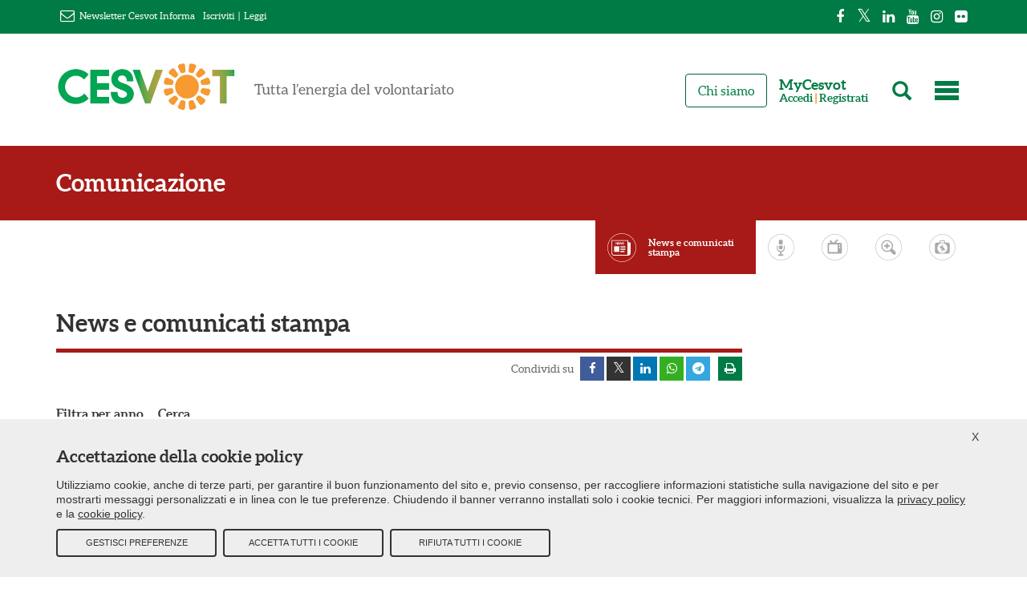

--- FILE ---
content_type: text/html; charset=UTF-8
request_url: https://www.cesvot.it/comunicazione/news-e-comunicati-stampa?page=12
body_size: 14027
content:
<!DOCTYPE html>
<html lang="it">
<head>
    <meta charset="utf-8">
    <meta name="viewport" content="width=device-width, initial-scale=1">
    <meta name="csrf-token" content="UooCCSw3EXrxr1zqlItU2YaMnvLRmJpzh86v4x54">

    <title>News e comunicati stampa | Cesvot - Tutta l&#039;energia del volontariato</title>

            <link rel="canonical" href="https://www.cesvot.it/comunicazione/news-e-comunicati-stampa" />
        
                    
    <meta property="fb:app_id" content="2192514270983264" />
    <meta property="og:site_name" content="Cesvot - Tutta l&#39;energia del volontariato" />
    <meta property="og:logo" content="https://www.cesvot.it/images/logo-full.pnge" />
                                    
                        <meta name="twitter:site" content="@Cesvot" />
    <meta name="twitter:site:id" content="227260221" />

                        
    <!-- scripts -->
    <script src="https://www.cesvot.it/vendor/jquery/jquery-3.7.1.min.js"></script>
    <script src="https://www.cesvot.it/vendor/jquery/jquery.cookie.min.js"></script>
    <script src='https://www.google.com/recaptcha/api.js' async defer ></script>
    <link rel="preload" as="style" href="https://www.cesvot.it/build/assets/app-f78ccd50.css" /><link rel="preload" as="style" href="https://www.cesvot.it/build/assets/app-24fc7201.css" /><link rel="modulepreload" href="https://www.cesvot.it/build/assets/app-88bef6ed.js" /><link rel="modulepreload" href="https://www.cesvot.it/build/assets/leaflet-src-f6f49166.js" /><link rel="stylesheet" href="https://www.cesvot.it/build/assets/app-f78ccd50.css" /><link rel="stylesheet" href="https://www.cesvot.it/build/assets/app-24fc7201.css" /><script type="module" src="https://www.cesvot.it/build/assets/app-88bef6ed.js"></script>
    <style>
        .cookie-policy-banner {
            display: none;
            position: fixed;
            bottom: 0;
            left: 0;
            right: 0;
            background-color: #eee;
            z-index: 9999;
            padding: 10px 25px 25px 25px;
            color: #333;
            font-family: source sans pro,Helvetica,sans-serif;
            border-top: 3px solid #fff;
        }
        .cookie-policy-banner .closer-wrapper {
            display: flex;
            align-items: center;
            justify-content: flex-end;
            margin: 0 -10px;
        }
        .cookie-policy-banner .closer-wrapper a.closer {
            font-size: 14px;
        }
        .cookie-policy-banner label {
            margin: 0 0 0 2px;
            vertical-align: initial;
            color: inherit;
        }
        .cookie-policy-banner.active {
            display: block;
        }
        .cookie-policy-banner h2 {
            font-size: 21px;
            line-height: 1.1;
            margin: 0 0 15px 0;
        }
        .cookie-policy-banner p {
            font-size: 14px;
            line-height: 1.35;
        }
        .cookie-policy-banner p a {
            text-decoration: underline;
        }
        .cookie-policy-banner .form-check {
            display: flex;
            align-items: flex-start;
            justify-content: center;
            margin: 0 2rem 0 0;
        }
        .cookie-policy-banner .button-box,
        .cookie-policy-banner .custom-box {
            display: flex;
            margin: 10px 0 0 0;
        }
        .cookie-policy-banner .custom-box.hidden,
        .cookie-policy-banner .button-box.hidden {
            display: none;
        }
        .cookie-policy-banner .button-box a:first-child {
            margin: 0 8px 0 0;
        }
        .cookie-policy-banner .button-box a:last-child {
            margin: 0;
        }
        .cookie-policy-banner a.refuse-btn,
        .cookie-policy-banner a.accept-btn,
        .cookie-policy-banner a.save-btn {
            margin: 0 8px 0 0;
            border: 2px solid #333;
            display: flex;
            justify-content: center;
            align-items: center;
            color: #333;
            min-height: 35px;
            line-height: 1;
            width: 200px;
            text-align: center;
            text-transform: uppercase;
            text-decoration: none;
            font-size: 11px;
            border-radius: 4px;
        }
        .cookie-policy-banner a.refuse-btn:hover,
        .cookie-policy-banner a.accept-btn:hover,
        .cookie-policy-banner a.save-btn:hover {
            background-color: #333;
            color: #fff;
        }
        .cookie-policy-banner a.save-btn {
            margin: 0 0 0 auto;
        }
        @media only screen and (max-width : 480px) {
            .cookie-policy-banner .button-box {
                flex-direction: column;
            }
            .cookie-policy-banner .button-box a {
                margin: 8px 0 !important;
                width: 100%;
            }
        }
    </style>

</head>
<body>

    <!-- menu mobile -->
    <div class="menu-mobile hidden-lg hidden-md hidden-sm unprintable">
        <!-- admin bar -->
        <div class="adminbar">
            <div class="container">
                <ul class="menu nav navbar-nav social-bar">
                    <li class="first leaf"><a class="facebook-page" href="https://www.facebook.com/Cesvot" target="blank"><i class="fa fa-facebook"></i></a></li>
                    <li class="leaf"><a class="twitter-page" href="https://twitter.com/cesvot" target="blank"><i class="fa fa-twitter"></i></a></li>
                    <li class="leaf"><a class="linkedin-page" href="https://www.linkedin.com/company/cesvot-centro-servizi-volontariato-toscana" target="blank"><i class="fa fa-linkedin"></i></a></li>
                    <li class="leaf"><a class="youtube-page" href="https://www.youtube.com/user/CesvotToscana" target="blank"><i class="fa fa-youtube"></i></a></li>
                    <li class="leaf"><a class="instagram-page" href="https://www.instagram.com/cesvot_toscana/" target="blank"><i class="fa fa-instagram"></i></a></li>
                    <li class="leaf"><a class="flickr-page" href="https://www.flickr.com/people/pluraliweb/" target="blank"><i class="fa fa-flickr"></i></a></li>
                </ul>
            </div>
        </div>
        <!-- admin bar ends -->
        <header id="navbar" role="banner" class="container-fluid">
            <div class="container mobile-top flex">
                <div class="navbar-header">
                    <a class="header-logo logo navbar-btn" href="https://www.cesvot.it" title="Home">
                        <span><img class="block !ml-5" src="https://www.cesvot.it/images/logo-full.png" alt="Home"></span>
                    </a>
                    <a class="name navbar-brand assistive-text" href="https://www.cesvot.it" title="Home">Cesvot - Tutta l'energia del volontariato</a>
                </div>
                <div class="navbar-collapse !ml-auto"> <!-- was collapse -->
                    <nav role="navigation" class="flex flex-row-reverse">
                        <div class="menu-dat">
                            <ul class="menu nav navbar-nav">
                                <li href="#" class="last leaf menu-604"><a href="#" title="" class="menu-604"></a></li>
                            </ul>
                        </div>
                        <div class="menu-dat">
                            <ul class="menu nav navbar-nav">
                                <li href="#" class="last leaf menu-user"><a href="https://my.cesvot.it" class="menu-user"><i class="glyphicon glyphicon-user"></i><span>MyCesvot</span></a></li>
                            </ul>
                        </div>
                        <div class="menu-dat">
                            <ul class="menu nav navbar-nav">
                                <li href="#" class="last leaf menu-lens"><a href="javascript:void(0);" class="menu-user"><i class="glyphicon glyphicon-search"></i></a></li>
                            </ul>
                        </div>
                    </nav>
                </div>
            </div>
        </header>
    </div>

    <!-- page -->
    <div class="outer-space path-home ">

        <!-- desktop social menu -->
        <div class="adminbar unprintable hidden-xs">
            <div class="container">
                <div class="newsletter">
                    <i class="fa fa fa-envelope-o"></i> <span>Newsletter Cesvot Informa</span> <span class="mr-2 ml-2"></span>
                                            <a href="https://my.cesvot.it/Registrazione.aspx" target="blank">Iscriviti</a>
                                        <span class="mr-2 ml-2">|</span>
                                                                <a href="https://www.cesvot.it/cesvot-informa/22710">Leggi</a>
                                    </div>
                <ul class="menu nav navbar-nav social-bar">
                    <li class="first leaf"><a class="facebook-page" href="https://www.facebook.com/Cesvot" target="blank"><i class="fa fa-facebook"></i></a></li>
                    <li class="leaf"><a class="twitter-page" href="https://twitter.com/cesvot" target="blank"><i class="fa fa-twitter"></i></a></li>
                    <li class="leaf"><a class="linkedin-page" href="https://www.linkedin.com/company/cesvot-centro-servizi-volontariato-toscana" target="blank"><i class="fa fa-linkedin"></i></a></li>
                    <li class="leaf"><a class="youtube-page" href="https://www.youtube.com/user/CesvotToscana" target="blank"><i class="fa fa-youtube"></i></a></li>
                    <li class="leaf"><a class="instagram-page" href="https://www.instagram.com/cesvot_toscana/" target="blank"><i class="fa fa-instagram"></i></a></li>
                    <li class="leaf"><a class="flickr-page" href="https://www.flickr.com/people/pluraliweb/" target="blank"><i class="fa fa-flickr"></i></a></li>
                </ul>
            </div>
        </div>

        <!-- desktop main menu -->
        <header id="navbar" role="banner" class="container-fluid hidden-xs unprintable">
            <div class="container">
                <div class="navbar-header">
                    <a class="header-logo logo navbar-btn pull-left" href="/" title="Home">
                        <span class="hidden-sm hidden-xs"><img src="https://www.cesvot.it/images/logo-payoff.jpg" alt="Home"></span>
                        <span class="hidden-lg hidden-md hidden-xs"><img src="https://www.cesvot.it/images/logo-full.png" alt="Home"></span>
                    </a>
                    <a class="name navbar-brand assistive-text" href="/" title="Home">Cesvot - Tutta l'energia del volontariato</a>
                </div>
                <div class="navbar-collapse unprintable"> <!-- was collapse -->
                    <nav role="navigation">
                        <div class="menu-dat">
                            <ul class="menu nav navbar-nav user-access">
                                <li href="#" class="last leaf menu-604"><a href="#" title="" class="menu-604"></a></li>
                            </ul>
                        </div>
                        <div class="menu-dat">
                            <ul class="menu nav navbar-nav user-access">
                                <li href="#" class="last leaf menu-lens"><a href="javascript:void(0);"><i class="glyphicon glyphicon-search"></i></a></li>
                            </ul>
                        </div>

                        <!-- Trigger the modal with a button MODAL BUTTON!!!! -->
                        <div class="menu-dat">
                            <ul class="menu nav navbar-nav user-access">
                                                                    <li href="#" class="first leaf mycesvot-menu"><p class="mycesvot-menu-title">MyCesvot</p><span class="mycesvot-menu-user"><a class="mycesvot-login-action" href="#" data-toggle="modal" data-target="#mycesvot-login-modal">Accedi</a> | <a href="https://my.cesvot.it/Registrazione.aspx?ref=https://www.cesvot.it/" target="_blank">Registrati</a></span></li>
                                                            </ul>
                        </div>
                                                    <script defer>
                                (function () {
                                    fetch("https://my.cesvot.it/login.aspx?LayoutMode=iframe", { method: "GET", mode: "no-cors" })
                                        .then(function () {
                                            console.log("Login iframe: URL raggiungibile.");
                                        })
                                        .catch(function (err) {
                                            console.warn("Login iframe: URL non raggiungibile. Collegamento via url.");
                                            var linkElement = jQuery('.mycesvot-login-action');
                                            linkElement.attr('href', "https://my.cesvot.it/login.aspx?ref=https://www.cesvot.it/comunicazione/news-e-comunicati-stampa?page=12");
                                            linkElement.removeAttr('data-toggle');
                                            linkElement.removeAttr('data-target');
                                        });
                                })();
                            </script>
                                                <!-- MODAL ENDS -->

                        <div class="menu-dat">
                            <ul class="menu nav navbar-nav">
                                <li class="first last leaf menu-668"><a href="https://www.cesvot.it/chi-siamo" class="menu-668">Chi siamo</a></li>
                            </ul>
                        </div>
                        <div class="menu-dat"></div>
                    </nav>
                </div>
            </div>
        </header>

        <!-- search bar -->
        <div class="unprintable">
            <div class="home-search-form">
                <div class="wrapper container">
                    <h2>Cerca in Cesvot</h2>
                    <h3>Strumenti, servizi e contenuti per la tua associazione</h3>
                    <div class="region region-hidden-search-menu">
                        <div class="region region-hidden-search-menu">
                            <section id="block-views-exp-risultati-di-ricerca-page" class="block block-views clearfix">
                                <form action="https://www.cesvot.it/s" method="get" id="views-exposed-form-risultati-di-ricerca-page" accept-charset="UTF-8">
                                    <div>
                                        <div class="views-exposed-form">
                                            <div class="views-exposed-widgets clearfix">
                                                <div id="edit-search-api-views-fulltext-wrapper" class="views-exposed-widget views-widget-filter-search_api_views_fulltext">
                                                    <label for="edit-search-api-views-fulltext">
                                                        Cerca nel sito </label>
                                                    <div class="views-widget">
                                                        <div class="form-item form-item-search-api-views-fulltext form-type-textfield form-group"><input class="form-control form-text" type="text" id="edit-search-api-views-fulltext" name="q" value="" size="30" maxlength="128"></div>
                                                    </div>
                                                </div>
                                                <div class="views-exposed-widget views-submit-button">
                                                    <button type="submit" id="edit-submit-risultati-di-ricerca" value="Cerca" class="btn btn-primary form-submit"><i class="icon glyphicon glyphicon-search" aria-hidden="true"></i></button>
                                                </div>
                                            </div>
                                        </div>
                                    </div>
                                </form>
                            </section>
                        </div>
                    </div>
                </div>
            </div>
        </div>

        <!-- <pre>news-e-comunicati.index</pre> -->

        <!-- main contents -->
        <div class="main-container not-cesvot-generic-page     cesvot-node-93 path-in-comunicazione not-front      page-type-comunicati_stampa site-page-type-node">

        <header role="banner" id="page-header">
    <h2 class="normal-page-header cesvot-page-header cesvot-page-header-comunicazione bg-comunicazione">
        <a href="https://www.cesvot.it/comunicazione" class="container">Comunicazione</a>
    </h2>
</header>
<div class="highlighted jumbotron unprintable">
    <div class="region region-highlighted">
        <section id="block-views-pagine-cesvot-block-2" class="block block-views contextual-links-region clearfix">
            <div class="view view-pagine-cesvot view-id-pagine_cesvot view-display-id-block_2 container hidden-sm hidden-xs">
                <div class="view-content">
                    <div class="pull-right icon-nav first odd ">
                        <div class="image-subpage">
                            <a href="https://www.cesvot.it/comunicazione/digital-kit">
                                <svg xmlns="http://www.w3.org/2000/svg" xmlns:xlink="http://www.w3.org/1999/xlink" version="1.1" x="0px" y="0px" viewBox="0 0 286 288" style="enable-background:new 0 0 286 288;" xml:space="preserve" id="svg-id-16298" class="svg-img replaced-svg"><style type="text/css"> .st0{display:none;} .st1{display:inline;fill:#ED1E79;} .st2{fill:#FFFFFF;} .st3{fill:none;stroke:#FFFFFF;stroke-width:3.1419;stroke-miterlimit:10;}</style> <g id="Livello_2" class="st0"> <rect x="-74" y="-72" class="st1" width="436" height="402"></rect> </g> <g id="Livello_1"> <g> <g> <g> <g> <path class="st2" d="M143,158.95c-2.49,0-4.51-2.02-4.51-4.51c0-2.49,2.02-4.51,4.51-4.51c2.49,0,4.51,2.02,4.51,4.51 C147.51,156.93,145.49,158.95,143,158.95z M143,152.74c-0.94,0-1.7,0.76-1.7,1.7c0,0.94,0.76,1.7,1.7,1.7s1.7-0.76,1.7-1.7 C144.7,153.5,143.94,152.74,143,152.74z"></path> </g> </g> <g> <g> <path class="st2" d="M143,123.27c-2.49,0-4.51-2.02-4.51-4.51c0-2.49,2.02-4.51,4.51-4.51s4.51,2.02,4.51,4.51 C147.51,121.25,145.49,123.27,143,123.27z M143,117.06c-0.94,0-1.7,0.76-1.7,1.7c0,0.94,0.76,1.7,1.7,1.7s1.7-0.76,1.7-1.7 C144.7,117.82,143.94,117.06,143,117.06z"></path> </g> </g> <g> <g> <path class="st2" d="M167.9,182.82c-2.49,0-4.51-2.02-4.51-4.51s2.02-4.51,4.51-4.51c2.49,0,4.51,2.02,4.51,4.51 S170.39,182.82,167.9,182.82z M167.9,176.61c-0.94,0-1.7,0.76-1.7,1.7s0.76,1.7,1.7,1.7c0.94,0,1.7-0.76,1.7-1.7 S168.84,176.61,167.9,176.61z"></path> </g> </g> <path class="st3" d="M146.39,119.85c5.98,3.91,10.41,17.92,10.41,34.59c0,19.71-6.18,35.68-13.8,35.68s-13.8-15.97-13.8-35.68 c0-16.63,4.4-30.61,10.36-34.56"></path> <ellipse transform="matrix(0.7893 -0.614 0.614 0.7893 -64.6979 120.3441)" class="st3" cx="143" cy="154.44" rx="35.68" ry="13.8"></ellipse> <path class="st3" d="M170.1,177.39c0.4-0.3,0.76-0.65,1.06-1.04c4.68-6.02-4.13-20.7-19.69-32.8 c-15.55-12.1-31.96-17.03-36.64-11.02c-4.68,6.02,4.13,20.7,19.69,32.8c11.49,8.94,23.44,13.96,30.79,13.56"></path> </g> <g> <g> <path class="st2" d="M143,286.21c-78.3,0-142-63.7-142-142s63.7-142,142-142s142,63.7,142,142S221.3,286.21,143,286.21z M143,6.41C67.02,6.41,5.2,68.23,5.2,144.21s61.82,137.8,137.8,137.8s137.8-61.82,137.8-137.8S218.98,6.41,143,6.41z"></path> </g> </g> <g> <g> <path class="st2" d="M171.07,92.7c0.58,0.03,1.07,0.08,1.57,0.08c10.31,0,20.62,0,30.93,0c9.81,0,18.32,7.44,19.64,17.18 c0.15,1.12,0.23,2.27,0.23,3.4c0.01,26.63,0.07,53.25-0.02,79.88c-0.03,9.91-7.01,18.06-16.87,19.74 c-1.05,0.18-2.13,0.24-3.2,0.24c-40.23,0.01-80.45,0.01-120.68,0.01c-10.11,0-18.43-7.33-19.89-17.03 c-0.14-0.92-0.22-1.87-0.22-2.8c-0.01-26.96-0.01-53.92-0.01-80.88c0-9.54,7.24-18,16.66-19.48c1.05-0.17,2.13-0.25,3.2-0.26 c10.38-0.02,20.75-0.01,31.13-0.01c1.36,0,1.37-0.01,1.37-1.39c0-4.77-0.01-9.54,0-14.3c0.01-5.17,3.29-8.42,8.44-8.42 c13.1,0,26.19,0,39.29,0c5.11,0,8.44,3.33,8.45,8.44c0.01,4.77,0,9.54,0,14.3C171.07,91.8,171.07,92.2,171.07,92.7z M143,207.9 c30.23-0.03,54.65-24.43,54.63-54.59c-0.02-30.17-24.47-54.62-54.63-54.62c-29.78,0-54.7,23.87-54.71,54.69 C88.28,183.63,112.82,207.93,143,207.9z M142.94,92.78c6.34,0,12.68-0.01,19.02,0.02c0.88,0,1.22-0.2,1.21-1.17 c-0.05-4.66-0.04-9.33,0-13.99c0.01-0.87-0.23-1.15-1.13-1.15c-12.72,0.03-25.43,0.03-38.15,0c-0.97,0-1.17,0.34-1.16,1.22 c0.04,4.6,0.05,9.19-0.01,13.79c-0.01,1.02,0.27,1.32,1.29,1.31C130.32,92.76,136.63,92.78,142.94,92.78z"></path> </g> </g> </g> </g></svg>
                            </a>
                        </div>
                        <div class="image-caption">
                            <a href="https://www.cesvot.it/comunicazione/digital-kit">Digital kit</a>
                        </div>
                    </div>
                    <div class="pull-right icon-nav even ">
                        <div class="image-subpage">
                            <a href="https://www.cesvot.it/comunicazione/dossier">
                                <svg xmlns="http://www.w3.org/2000/svg" xmlns:xlink="http://www.w3.org/1999/xlink" version="1.0" id="svg-id-5923" x="0px" y="0px" width="300px" height="300px" viewBox="0 0 300 300" enable-background="new 0 0 300 300" xml:space="preserve" class="svg-img replaced-svg"><g> <path fill="#FFFFFF" d="M150,0.993C67.945,0.993,0.993,67.945,0.993,150c0,82.055,66.727,149.007,149.007,149.007 c82.055,0,149.007-66.952,149.007-149.007C299.007,67.945,232.055,0.993,150,0.993z M150,294.719 C70.202,294.719,5.277,229.801,5.277,150C5.277,70.198,70.202,5.274,150,5.274c79.801,0,144.727,64.924,144.727,144.726 C294.727,229.801,229.801,294.719,150,294.719z"></path> <path fill="#FFFFFF" d="M192.216,166.977c4.859-9.256,7.685-19.76,7.685-30.896c0-36.854-29.797-66.651-66.652-66.651 c-36.853,0-66.809,29.798-66.809,66.651c0,36.853,29.798,66.649,66.654,66.649c11.917,0,23.054-3.138,32.772-8.623l34.662,34.658 c7.369,7.367,19.287,7.367,26.656,0c7.375-7.369,7.375-19.445,0-26.813L192.216,166.977z M133.092,190.186 c-29.956,0.002-54.106-24.304-54.106-54.104c0-29.954,24.308-54.106,54.106-54.106c29.795,0,54.105,24.152,54.105,54.106 C187.197,165.882,163.045,190.186,133.092,190.186z"></path> <path fill="#FFFFFF" d="M159.75,127.458h-18.976v-19.917c0-1.567-0.627-3.608-2.195-3.608h-12.546 c-1.568,0-2.509,2.041-2.509,3.608v19.917h-20.075c-1.568,0-3.45,0.938-3.45,2.509v12.704c0,1.567,1.882,2.037,3.45,2.037h20.075 v18.976c0,1.565,0.941,2.979,2.509,2.979h12.704c1.568,0,2.196-1.412,2.196-2.979v-18.976h18.817c1.57,0,2.979-0.47,2.979-2.037 v-12.704C162.729,128.396,161.32,127.458,159.75,127.458z"></path></g></svg>
                            </a>
                        </div>
                        <div class="image-caption">
                            <a href="https://www.cesvot.it/comunicazione/dossier">Storie e dossier</a>
                        </div>
                    </div>
                    <div class="pull-right icon-nav odd ">
                        <div class="image-subpage">
                            <a href="https://www.cesvot.it/comunicazione/video">
                                <svg xmlns="http://www.w3.org/2000/svg" xmlns:xlink="http://www.w3.org/1999/xlink" version="1.0" id="svg-id-5926" x="0px" y="0px" width="300px" height="300px" viewBox="0 0 300 300" enable-background="new 0 0 300 300" xml:space="preserve" class="svg-img replaced-svg"><g> <path fill="#FFFFFF" d="M150,0.995C67.945,0.995,0.993,67.943,0.993,149.999c0,82.062,66.733,149.007,149.007,149.007 c82.286,0,149.007-66.945,149.007-149.007C299.007,67.944,232.055,0.995,150,0.995z M150,294.725 c-79.802,0-144.72-64.925-144.72-144.726C5.28,70.2,70.198,5.275,150,5.275S294.727,70.2,294.727,149.999 C294.727,229.8,229.802,294.725,150,294.725z"></path> <path fill="#FFFFFF" d="M215.576,101.124h-58.987l26.169-26.165c3.252-3.255,3.252-8.428,0-11.68 c-3.252-3.252-8.429-3.252-11.681,0l-37.843,37.845h-0.149l-27.791-27.791c-3.252-3.252-8.425-3.252-11.681,0 c-3.252,3.249-3.252,8.425,0,11.677l16.114,16.114H81.05c-7.393,0-13.456,6.063-13.456,13.453l0.15,94.024 c0,7.388,6.063,13.453,13.453,13.453h134.379c7.393,0,13.451-6.065,13.451-13.453v-94.024 C229.027,107.187,222.968,101.124,215.576,101.124z M181.875,197.956c0,4.142-3.258,7.394-7.393,7.394H91.842 c-4.141,0-7.393-3.252-7.393-7.394v-72.588c0-4.138,3.401-7.39,7.393-7.39h82.641c4.135,0,7.393,3.252,7.393,7.39V197.956z M203.749,161.588c-4.731,0-8.429-3.697-8.429-8.426c0-4.583,3.697-8.425,8.429-8.425c4.586,0,8.429,3.693,8.429,8.425 C212.178,157.744,208.482,161.588,203.749,161.588z M203.749,134.831c-4.731,0.001-8.429-3.845-8.429-8.428 s3.697-8.425,8.429-8.425c4.586,0,8.429,3.693,8.429,8.425C212.178,130.986,208.482,134.831,203.749,134.831z"></path></g></svg>
                            </a>
                        </div>
                        <div class="image-caption">
                            <a href="https://www.cesvot.it/comunicazione/video">Video</a>
                        </div>
                    </div>
                    <div class="pull-right icon-nav even ">
                        <div class="image-subpage">
                            <a href="https://www.cesvot.it/comunicazione/radio">
                                <svg xmlns="http://www.w3.org/2000/svg" xmlns:xlink="http://www.w3.org/1999/xlink" version="1.0" id="svg-id-5925" x="0px" y="0px" width="300px" height="300px" viewBox="0 0 300 300" enable-background="new 0 0 300 300" xml:space="preserve" class="svg-img replaced-svg"><g> <path fill="#FFFFFF" d="M150.002,0.993C67.946,0.993,0.993,67.942,0.993,149.998c0,82.063,66.728,149.009,149.009,149.009 c82.277,0,149.005-66.946,149.005-149.009C299.007,67.942,232.061,0.993,150.002,0.993z M150.002,294.727 c-79.803,0-144.728-64.926-144.728-144.729c0-79.799,64.925-144.724,144.728-144.724c79.799,0,144.725,64.925,144.725,144.724 C294.727,229.801,229.801,294.727,150.002,294.727z"></path> <path fill="#FFFFFF" d="M188.536,130.821h-4.222c-1.564,0-2.818,1.721-2.818,3.755v25.343c0,12.356-7.352,33.166-34.886,33.166 s-34.886-20.962-34.886-33.166v-25.343c0-2.034-1.251-3.755-2.817-3.755h-4.223c-1.565,0-2.817,1.721-2.817,3.755v25.343 c0,20.651,11.422,42.552,37.703,45.681v24.25h-18.148c-1.565,0-2.817,1.719-2.817,3.752v11.107c0,2.034,1.251,3.758,2.817,3.758 h50.221c1.564,0,2.813-1.724,2.813-3.758v-11.107c0-2.033-1.249-3.752-2.813-3.752H153.65V205.6 c26.281-2.972,37.705-25.029,37.705-45.681v-25.343C191.355,132.384,189.941,130.821,188.536,130.821z"></path> <path fill="#FFFFFF" d="M146.61,174.626c16.427,0,20.964-8.922,20.964-14.707v-29.098h-41.929v29.098 C125.645,165.704,130.182,174.626,146.61,174.626z"></path> <path fill="#FFFFFF" d="M167.574,78.88c0-5.785-4.537-14.704-20.964-14.704c-16.428,0-20.965,8.919-20.965,14.704v39.11h41.929 V78.88z"></path></g></svg>
                            </a>
                        </div>
                        <div class="image-caption">
                            <a href="https://www.cesvot.it/comunicazione/radio">Radio</a>
                        </div>
                    </div>
                    <div class="pull-right icon-nav last odd  active ">
                        <div class="image-subpage">
                            <a href="https://www.cesvot.it/comunicazione/news-e-comunicati-stampa">
                                <svg xmlns="http://www.w3.org/2000/svg" xmlns:xlink="http://www.w3.org/1999/xlink" version="1.0" id="svg-id-5922" x="0px" y="0px" width="300px" height="300px" viewBox="0 0 300 300" enable-background="new 0 0 300 300" xml:space="preserve" class="svg-img replaced-svg"><g> <g> <path fill="#FFFFFF" d="M150,0.993C67.848,0.993,0.993,67.848,0.993,150S67.848,299.007,150,299.007S299.007,232.152,299.007,150 S232.152,0.993,150,0.993z M150,294.636C70.232,294.636,5.364,229.768,5.364,150C5.364,70.232,70.232,5.364,150,5.364 c79.768,0,144.636,64.868,144.636,144.636C294.636,229.768,229.768,294.636,150,294.636z"></path> <path fill="#FFFFFF" d="M237.219,95.463h-21.357V76.292c0-2.086-1.689-3.775-3.775-3.775H46.887c-2.086,0-3.774,1.688-3.774,3.775 v130.927c0,14.404,11.722,26.125,26.125,26.125h142.848h2.781c14.404,0,26.126-11.721,26.126-26.125V99.238 C240.993,97.152,239.305,95.463,237.219,95.463z M208.212,225.695H69.139c-10.132,0-18.477-8.245-18.477-18.477V80.166h157.55 V225.695z"></path> <rect x="70.331" y="136.093" fill="#FFFFFF" width="53.444" height="58.013"></rect> <rect x="135.795" y="136.292" fill="#FFFFFF" width="52.053" height="12.02"></rect> <rect x="135.795" y="160.331" fill="#FFFFFF" width="52.053" height="12.021"></rect> <rect x="135.795" y="184.271" fill="#FFFFFF" width="41.424" height="12.02"></rect> <path fill="#FFFFFF" d="M89.901,118.212c1.391,0,2.483-0.894,2.483-2.583v-12.516h0.099l10.629,14.006 c0.397,0.596,1.49,1.093,2.086,1.093c1.391,0,2.483-0.894,2.483-2.583V96.656c0-1.689-1.093-2.583-2.483-2.583 s-2.483,0.894-2.483,2.583v12.715h-0.1L91.987,95.166c-0.397-0.596-1.49-1.093-2.086-1.093c-1.391,0-2.484,0.894-2.484,2.583 v18.973C87.417,117.318,88.51,118.212,89.901,118.212z"></path> <path fill="#FFFFFF" d="M113.146,117.914h8.643c1.589,0,2.384-1.192,2.384-2.285c0-1.192-0.795-2.285-2.384-2.285h-6.159v-5.066 h5.464c1.688,0,2.483-1.192,2.483-2.285c0-1.192-0.795-2.285-2.483-2.285h-5.464v-4.868h5.861c1.589,0,2.384-1.192,2.384-2.285 c0-1.192-0.794-2.285-2.384-2.285h-8.345c-1.788,0-2.583,1.192-2.583,2.881v18.278 C110.563,116.92,111.656,117.914,113.146,117.914z"></path> <path fill="#FFFFFF" d="M129.437,115.629c0.298,1.391,1.391,2.583,3.278,2.583c1.589,0,2.881-1.093,3.278-2.483l3.875-12.914 h0.099l3.874,12.914c0.397,1.391,1.59,2.483,3.278,2.483c1.888,0,2.98-1.192,3.278-2.583l4.271-18.278 c0.099-0.397,0.099-0.596,0.099-1.093c0-1.093-0.894-2.186-2.383-2.186c-1.59,0-2.385,0.894-2.683,2.384l-2.881,14.205h-0.1 l-4.371-14.702c-0.298-1.192-1.391-1.987-2.583-1.987c-1.192,0-2.185,0.794-2.583,1.987l-4.371,14.702h-0.099l-2.881-14.205 c-0.298-1.49-1.093-2.384-2.682-2.384c-1.49,0-2.384,1.093-2.384,2.186c0,0.397,0,0.695,0.1,1.093L129.437,115.629z"></path> <path fill="#FFFFFF" d="M163.41,113.543c-2.186,0-4.072-1.292-5.662-1.292c-1.391,0-2.285,1.093-2.285,2.384 c0,3.179,5.563,3.775,8.146,3.775c4.569,0,8.543-2.98,8.543-7.749c0-8.642-11.225-6.357-11.225-9.834 c0-1.391,1.391-2.185,2.781-2.185c1.986,0,3.079,0.993,4.47,0.993s2.284-1.192,2.284-2.483c0-2.583-4.668-3.278-6.556-3.377 c-4.47,0-8.345,2.881-8.345,7.55c0,7.748,11.226,5.364,11.226,9.337C166.788,112.351,165.596,113.543,163.41,113.543z"></path> </g> <g id="Nuovo_simbolo_38"> </g></g></svg>
                            </a>
                        </div>
                        <div class="image-caption">
                            <a href="https://www.cesvot.it/comunicazione/news-e-comunicati-stampa">News e comunicati stampa</a>
                        </div>
                    </div>
                </div>
            </div>
        </section>
    </div>
</div>

        <div class="spacer unprintable"></div>

        <div class="menu-dropper unprintable visible accordion">
    <button class="btn btn-default btn-lg dropdown-toggle" data-toggle="collapse" data-target="#mobile-menu"><i class="fa fa-chevron-down"></i><span>Menu</span></button>
    <div id="mobile-menu" class="collapse">
        <ul class="menu nav">
            <li class="first odd">
                <a href="https://www.cesvot.it/comunicazione/news-e-comunicati-stampa" class=" active ">News e comunicati stampa</a>
            </li>
            <li class="even">
                <a href="https://www.cesvot.it/comunicazione/radio" class="">Radio</a>
            </li>
            <li class="odd">
                <a href="https://www.cesvot.it/comunicazione/video" class="">Video</a>
            </li>
            <li class="even">
                <a href="https://www.cesvot.it/comunicazione/dossier" class="">Storie e dossier</a>
            </li>
            <li class="last odd">
                <a href="https://www.cesvot.it/comunicazione/digital-kit" class="">Digital kit</a>
            </li>
        </ul>
    </div>
</div>

        <div class="row m-auto container">
            <section class="main-container col-sm-9">
                <h1 class="page-header">News e comunicati stampa</h1>
                <div class="share-on unprintable pull-left"></div>
                <div class="share-on unprintable pull-right">
                    <span>
                        <span class="share-cta">Condividi su</span>
                        <a class="sl fb" href="https://www.facebook.com/sharer/sharer.php?u=https://www.cesvot.it/comunicazione/news-e-comunicati-stampa?page=12"><i class="fa fa-facebook"></i></a>
                        <a class="sl tw" href="https://twitter.com/share?text=News e comunicati stampa&url=https://www.cesvot.it/comunicazione/news-e-comunicati-stampa?page=12&hashtags=cesvot"><i class="fa fa-twitter"></i></a>
                        <a class="sl ln" href="https://www.linkedin.com/shareArticle?mini=true&url=https://www.cesvot.it/comunicazione/news-e-comunicati-stampa?page=12"><i class="fa fa-linkedin"></i></a>
                        <a class="sl wa whapp-share" href="https://api.whatsapp.com/send?text=https://www.cesvot.it/comunicazione/news-e-comunicati-stampa?page=12" data-action="share/whatsapp/share"><i class="fa fa-whatsapp"></i></a>
                        <a class="sl tg tg-share" href="https://telegram.me/share/url?url=https://www.cesvot.it/comunicazione/news-e-comunicati-stampa?page=12&text=News e comunicati stampa" data-action="share/telegram/share"><i class="fa fa-telegram"></i></a>
                        <span class="share-separator"></span>
                        <a class="sl pt" href="javascript:window.print();"><i class="fa fa-print"></i></a>
                    </span>
                </div>
                <div class="hidden-sm hidden-md hidden-lg clearfix"></div>
            </section>
        </div>

        <div class="row m-auto container">

            <section id="main-container" class="col-sm-9">
                <a id="main-content"></a>
                <div class="">

                    <div class="region region-content">
                        <section id="block-views-comunicati-stampa-block" class="block block-views contextual-links-region clearfix">
                            <div class="">
                                <form class="flex items-end mb-5" method="post">
                                    <input type="hidden" name="_token" value="UooCCSw3EXrxr1zqlItU2YaMnvLRmJpzh86v4x54">                                    <input type="hidden" name="action" value="filter">
                                    <div class="input-group mr-7">
                                        <label class="m-0">
                                            <span class="block">Filtra per anno</span>
                                            <select name="year" class="form-control form-select">
                                                <option value="" selected="selected">- Anno</option>
                                                                                                    <option value="2005" >2005</option>
                                                                                                    <option value="2006" >2006</option>
                                                                                                    <option value="2007" >2007</option>
                                                                                                    <option value="2008" >2008</option>
                                                                                                    <option value="2015" >2015</option>
                                                                                                    <option value="2016" >2016</option>
                                                                                                    <option value="2017" >2017</option>
                                                                                                    <option value="2018" >2018</option>
                                                                                                    <option value="2019" >2019</option>
                                                                                                    <option value="2020" >2020</option>
                                                                                                    <option value="2021" >2021</option>
                                                                                                    <option value="2022" >2022</option>
                                                                                                    <option value="2023" >2023</option>
                                                                                                    <option value="2024" >2024</option>
                                                                                                    <option value="2025" >2025</option>
                                                                                                    <option value="2026" >2026</option>
                                                                                            </select>
                                        </label>
                                    </div>
                                    <div class="input-group mr-7">
                                        <label class="m-0">
                                            <span class="block">Cerca</span>
                                            <input name="search" class="form-control" type="text" value="">
                                        </label>
                                    </div>
                                    <div class="input-group mr-7">
                                        <button type="submit" value="Filtra" class="m-0 btn btn-primary form-submit icon-before"><span class="icon glyphicon glyphicon-filter" aria-hidden="true"></span>Filtra</button>
                                    </div>
                                </form>
                                <div class="view-content">
                                    <div class="table-responsive">
                                        <table class="views-table cols-3 table table-hover table-striped">
                                            <thead>
                                                <tr>
                                                    <th></th>
                                                    <th class="views-field views-field-field-data-comunicato active">
                                                        <form method="post">
                                                            <input type="hidden" name="_token" value="UooCCSw3EXrxr1zqlItU2YaMnvLRmJpzh86v4x54">                                                            <input type="hidden" name="action" value="order">
                                                            <input type="hidden" name="order" value="asc">
                                                            <button type="submit">
                                                                                                                                    <span class="icon-after icon glyphicon glyphicon-chevron-down"></span> <span class="hidden">Ordine discendente</span>
                                                                                                                            </button>
                                                        </form>
                                                    </th>
                                                    <th>Comunicati e news</th>
                                                </tr>
                                            </thead>
                                            <tbody>
                                                                                                    <tr class="odd views-row-first">
                                                        <td class="views-field views-field-title">
                                                            <a href="https://www.cesvot.it/comunicazione/news-e-comunicati-stampa/prato-30-mila-euro-per-i-giovani-volontari-del-terzo-settore-"><strong>Prato, 30 mila euro per i giovani volontari del Terzo settore</strong></a>
                                                        </td>
                                                        <td class="views-field views-field-field-data-comunicato active">
                                                            <span property="dc:date" datatype="xsd:dateTime" content="2025-03-26" class="date-display-single block whitespace-nowrap text-xl">26 marzo 2025</span>
                                                        </td>
                                                        <td class="views-field views-field-field-comunicato">
                                                            <div class="text-xl">
                                                                Sono 6 i progetti vincitori del bando “Siete presente. Giovani e associazionismo” realizzato da Cesvot e finanziato da Regione Toscana-Giovanisì 
                                                            </div>
                                                            <a href="https://www.cesvot.it/comunicazione/news-e-comunicati-stampa/prato-30-mila-euro-per-i-giovani-volontari-del-terzo-settore-" class="views-more-link">Leggi tutto</a>
                                                        </td>
                                                    </tr>
                                                                                                    <tr class="odd views-row-first">
                                                        <td class="views-field views-field-title">
                                                            <a href="https://www.cesvot.it/comunicazione/news-e-comunicati-stampa/pistoia-quasi-52-mila-euro-per-i-giovani-volontari-del-terzo-settore-"><strong>Pistoia, quasi 52 mila euro per i giovani volontari del Terzo settore</strong></a>
                                                        </td>
                                                        <td class="views-field views-field-field-data-comunicato active">
                                                            <span property="dc:date" datatype="xsd:dateTime" content="2025-03-25" class="date-display-single block whitespace-nowrap text-xl">25 marzo 2025</span>
                                                        </td>
                                                        <td class="views-field views-field-field-comunicato">
                                                            <div class="text-xl">
                                                                Sono 11 i progetti vincitori del bando “Siete presente. Giovani e associazionismo” realizzato da Cesvot e finanziato da Regione Toscana-Giovanisì 
                                                            </div>
                                                            <a href="https://www.cesvot.it/comunicazione/news-e-comunicati-stampa/pistoia-quasi-52-mila-euro-per-i-giovani-volontari-del-terzo-settore-" class="views-more-link">Leggi tutto</a>
                                                        </td>
                                                    </tr>
                                                                                                    <tr class="odd views-row-first">
                                                        <td class="views-field views-field-title">
                                                            <a href="https://www.cesvot.it/comunicazione/news-e-comunicati-stampa/massa-carrara-quasi-30-mila-euro-per-i-giovani-volontari-del-terzo-settore-"><strong>Massa Carrara, quasi 30 mila euro per i giovani volontari del Terzo settore</strong></a>
                                                        </td>
                                                        <td class="views-field views-field-field-data-comunicato active">
                                                            <span property="dc:date" datatype="xsd:dateTime" content="2025-03-21" class="date-display-single block whitespace-nowrap text-xl">21 marzo 2025</span>
                                                        </td>
                                                        <td class="views-field views-field-field-comunicato">
                                                            <div class="text-xl">
                                                                Sono 6 i progetti vincitori del bando “Siete presente. Giovani e associazionismo” realizzato da Cesvot e finanziato da Regione Toscana-Giovanisì  
                                                            </div>
                                                            <a href="https://www.cesvot.it/comunicazione/news-e-comunicati-stampa/massa-carrara-quasi-30-mila-euro-per-i-giovani-volontari-del-terzo-settore-" class="views-more-link">Leggi tutto</a>
                                                        </td>
                                                    </tr>
                                                                                                    <tr class="odd views-row-first">
                                                        <td class="views-field views-field-title">
                                                            <a href="https://www.cesvot.it/comunicazione/news-e-comunicati-stampa/firenze-70-mila-euro-per-i-giovani-volontari-del-terzo-settore-"><strong>Firenze, 70 mila euro per i giovani volontari del Terzo settore</strong></a>
                                                        </td>
                                                        <td class="views-field views-field-field-data-comunicato active">
                                                            <span property="dc:date" datatype="xsd:dateTime" content="2025-03-20" class="date-display-single block whitespace-nowrap text-xl">20 marzo 2025</span>
                                                        </td>
                                                        <td class="views-field views-field-field-comunicato">
                                                            <div class="text-xl">
                                                                Sono 14 i progetti vincitori del bando “Siete presente. Giovani e associazionismo” realizzato da Cesvot e finanziato da Regione Toscana-Giovanisì 
                                                            </div>
                                                            <a href="https://www.cesvot.it/comunicazione/news-e-comunicati-stampa/firenze-70-mila-euro-per-i-giovani-volontari-del-terzo-settore-" class="views-more-link">Leggi tutto</a>
                                                        </td>
                                                    </tr>
                                                                                                    <tr class="odd views-row-first">
                                                        <td class="views-field views-field-title">
                                                            <a href="https://www.cesvot.it/comunicazione/news-e-comunicati-stampa/palermo-pronta-per-linaugurazione-della-capitale-italiana-del-volontariato-2025"><strong>Palermo pronta per l&#039;inaugurazione della Capitale italiana del volontariato 2025</strong></a>
                                                        </td>
                                                        <td class="views-field views-field-field-data-comunicato active">
                                                            <span property="dc:date" datatype="xsd:dateTime" content="2025-03-19" class="date-display-single block whitespace-nowrap text-xl">19 marzo 2025</span>
                                                        </td>
                                                        <td class="views-field views-field-field-comunicato">
                                                            <div class="text-xl">
                                                                Il 24 marzo prenderà ufficialmente il via l'anno da Capitale della città siciliana.
                                                            </div>
                                                            <a href="https://www.cesvot.it/comunicazione/news-e-comunicati-stampa/palermo-pronta-per-linaugurazione-della-capitale-italiana-del-volontariato-2025" class="views-more-link">Leggi tutto</a>
                                                        </td>
                                                    </tr>
                                                                                                    <tr class="odd views-row-first">
                                                        <td class="views-field views-field-title">
                                                            <a href="https://www.cesvot.it/comunicazione/news-e-comunicati-stampa/livorno-oltre-33-mila-euro-per-i-giovani-volontari-del-terzo-settore-"><strong>Livorno, oltre 33 mila euro per i giovani volontari del Terzo settore</strong></a>
                                                        </td>
                                                        <td class="views-field views-field-field-data-comunicato active">
                                                            <span property="dc:date" datatype="xsd:dateTime" content="2025-03-19" class="date-display-single block whitespace-nowrap text-xl">19 marzo 2025</span>
                                                        </td>
                                                        <td class="views-field views-field-field-comunicato">
                                                            <div class="text-xl">
                                                                Sono 7 i progetti vincitori del bando “Siete presente. Giovani e associazionismo” realizzato da Cesvot e finanziato da Regione Toscana-Giovanisì 
                                                            </div>
                                                            <a href="https://www.cesvot.it/comunicazione/news-e-comunicati-stampa/livorno-oltre-33-mila-euro-per-i-giovani-volontari-del-terzo-settore-" class="views-more-link">Leggi tutto</a>
                                                        </td>
                                                    </tr>
                                                                                                    <tr class="odd views-row-first">
                                                        <td class="views-field views-field-title">
                                                            <a href="https://www.cesvot.it/comunicazione/news-e-comunicati-stampa/joule---energia-giovane-un-seminario-su-lavoro-e-cambiamento"><strong>JOULE - energia giovane: un seminario su lavoro e cambiamento</strong></a>
                                                        </td>
                                                        <td class="views-field views-field-field-data-comunicato active">
                                                            <span property="dc:date" datatype="xsd:dateTime" content="2025-03-19" class="date-display-single block whitespace-nowrap text-xl">19 marzo 2025</span>
                                                        </td>
                                                        <td class="views-field views-field-field-comunicato">
                                                            <div class="text-xl">
                                                                Un appuntamento promosso da Regione Toscana, Cesvot e Cnv per esplorare il ruolo dei giovani come motore di trasformazione sociale. 
                                                            </div>
                                                            <a href="https://www.cesvot.it/comunicazione/news-e-comunicati-stampa/joule---energia-giovane-un-seminario-su-lavoro-e-cambiamento" class="views-more-link">Leggi tutto</a>
                                                        </td>
                                                    </tr>
                                                                                                    <tr class="odd views-row-first">
                                                        <td class="views-field views-field-title">
                                                            <a href="https://www.cesvot.it/comunicazione/news-e-comunicati-stampa/grosseto-30-mila-euro-per-i-giovani-volontari-del-terzo-settore-"><strong>Grosseto, 30 mila euro per i giovani volontari del Terzo settore</strong></a>
                                                        </td>
                                                        <td class="views-field views-field-field-data-comunicato active">
                                                            <span property="dc:date" datatype="xsd:dateTime" content="2025-03-18" class="date-display-single block whitespace-nowrap text-xl">18 marzo 2025</span>
                                                        </td>
                                                        <td class="views-field views-field-field-comunicato">
                                                            <div class="text-xl">
                                                                Sono 6 i progetti vincitori del bando “Siete presente. Giovani e associazionismo” realizzato da Cesvot e finanziato da Regione Toscana-Giovanisì
                                                            </div>
                                                            <a href="https://www.cesvot.it/comunicazione/news-e-comunicati-stampa/grosseto-30-mila-euro-per-i-giovani-volontari-del-terzo-settore-" class="views-more-link">Leggi tutto</a>
                                                        </td>
                                                    </tr>
                                                                                                    <tr class="odd views-row-first">
                                                        <td class="views-field views-field-title">
                                                            <a href="https://www.cesvot.it/comunicazione/news-e-comunicati-stampa/passa-allazione-diventa-volontario-la-campagna-di-cesvot"><strong>“Passa all’azione, diventa volontario”, la campagna di Cesvot</strong></a>
                                                        </td>
                                                        <td class="views-field views-field-field-data-comunicato active">
                                                            <span property="dc:date" datatype="xsd:dateTime" content="2025-03-17" class="date-display-single block whitespace-nowrap text-xl">17 marzo 2025</span>
                                                        </td>
                                                        <td class="views-field views-field-field-comunicato">
                                                            <div class="text-xl">
                                                                1000 nuovi volontari inseriti, 412 gli enti del terzo settore coinvolti. Il servizio per trovare il tuo ente. 
                                                            </div>
                                                            <a href="https://www.cesvot.it/comunicazione/news-e-comunicati-stampa/passa-allazione-diventa-volontario-la-campagna-di-cesvot" class="views-more-link">Leggi tutto</a>
                                                        </td>
                                                    </tr>
                                                                                                    <tr class="odd views-row-first">
                                                        <td class="views-field views-field-title">
                                                            <a href="https://www.cesvot.it/comunicazione/news-e-comunicati-stampa/cesvot-luigi-paccosi-confermato-presidente"><strong>Cesvot, Luigi Paccosi confermato presidente</strong></a>
                                                        </td>
                                                        <td class="views-field views-field-field-data-comunicato active">
                                                            <span property="dc:date" datatype="xsd:dateTime" content="2025-03-14" class="date-display-single block whitespace-nowrap text-xl">14 marzo 2025</span>
                                                        </td>
                                                        <td class="views-field views-field-field-comunicato">
                                                            <div class="text-xl">
                                                                Sostenere il volontariato, costruire il futuro: le priorità per il prossimo mandato. “Il volontariato si trasforma, ma resta il cuore pulsante delle nostre comunità".
                                                            </div>
                                                            <a href="https://www.cesvot.it/comunicazione/news-e-comunicati-stampa/cesvot-luigi-paccosi-confermato-presidente" class="views-more-link">Leggi tutto</a>
                                                        </td>
                                                    </tr>
                                                                                            </tbody>
                                        </table>
                                    </div>
                                </div>
                                <div class="text-center">
                                                                        <nav>
        <ul class="pagination">
            
                            <li class="page-item">
                    <a class="page-link" href="https://www.cesvot.it/comunicazione/news-e-comunicati-stampa?page=11" rel="prev" aria-label="&laquo; Previous">&lsaquo;</a>
                </li>
            
            
                            
                
                
                                                                                        <li class="page-item"><a class="page-link" href="https://www.cesvot.it/comunicazione/news-e-comunicati-stampa?page=1">1</a></li>
                                                                                                <li class="page-item"><a class="page-link" href="https://www.cesvot.it/comunicazione/news-e-comunicati-stampa?page=2">2</a></li>
                                                                                        
                                    <li class="page-item disabled" aria-disabled="true"><span class="page-link">...</span></li>
                
                
                                            
                
                
                                                                                        <li class="page-item"><a class="page-link" href="https://www.cesvot.it/comunicazione/news-e-comunicati-stampa?page=9">9</a></li>
                                                                                                <li class="page-item"><a class="page-link" href="https://www.cesvot.it/comunicazione/news-e-comunicati-stampa?page=10">10</a></li>
                                                                                                <li class="page-item"><a class="page-link" href="https://www.cesvot.it/comunicazione/news-e-comunicati-stampa?page=11">11</a></li>
                                                                                                <li class="page-item active" aria-current="page"><span class="page-link">12</span></li>
                                                                                                <li class="page-item"><a class="page-link" href="https://www.cesvot.it/comunicazione/news-e-comunicati-stampa?page=13">13</a></li>
                                                                                                <li class="page-item"><a class="page-link" href="https://www.cesvot.it/comunicazione/news-e-comunicati-stampa?page=14">14</a></li>
                                                                                                <li class="page-item"><a class="page-link" href="https://www.cesvot.it/comunicazione/news-e-comunicati-stampa?page=15">15</a></li>
                                                                                        
                                    <li class="page-item disabled" aria-disabled="true"><span class="page-link">...</span></li>
                
                
                                            
                
                
                                                                                        <li class="page-item"><a class="page-link" href="https://www.cesvot.it/comunicazione/news-e-comunicati-stampa?page=171">171</a></li>
                                                                                                <li class="page-item"><a class="page-link" href="https://www.cesvot.it/comunicazione/news-e-comunicati-stampa?page=172">172</a></li>
                                                                        
            
                            <li class="page-item">
                    <a class="page-link" href="https://www.cesvot.it/comunicazione/news-e-comunicati-stampa?page=13" rel="next" aria-label="Next &raquo;">&rsaquo;</a>
                </li>
                    </ul>
    </nav>

                                </div>
                            </div>
                        </section>
                    </div>

                </div>
            </section>

            <aside class="col-sm-3 second unprintable" role="complementary">
                <div class="region region-sidebar-second">

                    <section id="block-views-menu-pagine-cesvot-block-2" class="block block-views menu-droppable contextual-links-region clearfix" style="">

    <div class="view view-menu-pagine-cesvot view-id-menu_pagine_cesvot view-display-id-block_2 aside-menu-utility">

        <div class="view-content">
            <ul class="menu nav">
                <li class="first odd">
                    <div class="menu-link">
                        <a href="https://www.cesvot.it/comunicazione/news-e-comunicati-stampa" class=" active ">News e comunicati stampa</a>
                    </div>
                </li>
                <li class="even">
                    <div class="menu-link">
                        <a href="https://www.cesvot.it/comunicazione/radio" class="">Radio</a>
                    </div>
                </li>
                <li class="odd">
                    <div class="menu-link">
                        <a href="https://www.cesvot.it/comunicazione/video" class="">Video</a>
                    </div>
                </li>
                <li class="even">
                    <div class="menu-link">
                        <a href="https://www.cesvot.it/comunicazione/dossier" class="">Storie e dossier</a>
                    </div>
                </li>
                <li class="last odd">
                    <div class="menu-link">
                        <a href="https://www.cesvot.it/comunicazione/digital-kit" class="">Digital kit</a>
                    </div>
                </li>
            </ul>
        </div>

    </div>

</section>

                </div>
            </aside>

        </div>

    </div>

        <!-- footer -->
        <footer class="footer main-footer unprintable">
            <div class="container">
                <div class="region region-footer">
                    <section id="block-block-4" class="block block-block footer-address-block col-sm-4 col-xs-12 clearfix">
                        <p><img src="https://www.cesvot.it/images/logo-grigio.png"><br>
                            Centro Servizi Volontariato Toscana<br>
                            Organizzazione di volontariato (Odv)<br>
                            Via Ricasoli, 9 - 50122 Firenze<br>
                            Telefono: +39 055 27 17 31<br>
                            Email: <a href="mailto:info@cesvot.it">info@cesvot.it</a>; <a href="mailto:cesvot@pec.it">cesvot@pec.it</a><br>
                            Codice Fiscale: 94063330487</p>
                    </section>
                    <section id="block-menu-menu-footer-menu" class="block block-menu col-sm-6 col-xs-12 clearfix">
                        <h2 class="block-title">Footer Menu</h2>
                        <ul class="menu nav"><li class="first leaf menu-5273"><a href="https://www.cesvot.it/consulenza" title="" class="menu-5273 ">Consulenza</a></li>
                            <li class="leaf menu-5276"><a href="https://www.cesvot.it/formazione" title="" class="menu-5276 ">Formazione</a></li>
                            <li class="leaf menu-5274"><a href="https://www.cesvot.it/promozione" title="" class="menu-5274 ">Promozione</a></li>
                            <li class="leaf menu-5277"><a href="https://www.cesvot.it/comunicazione" title="" class="menu-5277 ">Comunicazione</a></li>
                            <li class="leaf menu-5275"><a href="https://www.cesvot.it/documentazione" title="" class="menu-5275 ">Documentazione</a></li>
                            <li class="last leaf menu-5352"><a href="https://www.cesvot.it/logistica" title="" class="menu-5352 ">Logistica</a></li>
                        </ul>
                    </section>
                    <section id="block-block-5" class="block block-block col-lg-2 col-md-2 col-sm-2 col-xs-12 --hidden-xs text-right clearfix">
                        <a href="https://www.csvnet.it/"><img class="" style="padding: 0 5px; float: right; max-height: 36px;" height="36" src="https://www.cesvot.it/images/logo-csvnet.png"></a>
                    </section>
                    <section id="block-block-29" class="block block-block col-xs-12 col-sm-12 col-md-12 col-lg-12 privacy-policy clearfix">
                        <div class="">
                            <p class="struct-flex-row">
                                <!-- <span class="struct-flex-item"><img class="" style="padding: 0 5px;" height="24" src="/sites/all/themes/cesvot/media/images/logo_CSVnet.png" /></span> -->
                                <span class="struct-flex-item left-text-xs right-text small-line-spacing"><a class="" href="https://www.cesvot.it/chi-siamo/contattaci">Contattaci </a> | <a class="" href="https://www.cesvot.it/chi-siamo/suggerimenti-e-reclami">Suggerimenti e reclami </a> | <a class="" href="https://www.cesvot.it/redazione-e-registrazione-tribunale">Redazione e registrazione tribunale </a> | <a class="" href="https://www.cesvot.it/informativa-privacy">Privacy Policy</a> | <a class="" href="https://www.cesvot.it/informativa-sui-cookie">Cookie Policy</a> | <a href="javascript:;" id="edit-cookie-settings">Modifica preferenze cookie</a></span>
                            </p>
                        </div>
                    </section>
                    <section id="block-mycesvot-cookieblock-mycesvot-block" class="block block-mycesvot-cookieblock clearfix"></section>
                </div>
            </div>
        </footer>

    </div>

    <div class="unprintable">
        <div class="hidden-right ">
            <div class="region region-hidden-right">
                <section id="block-menu-block-1" class="block block-menu-block aside-menu contextual-links-region clearfix">
                    <div class="menu-block-wrapper menu-block-1 menu-name-menu-footer-menu parent-mlid-0 menu-level-1">
                        <ul class="menu nav"><li class="first leaf menu-mlid-5273 menu-5273"><a href="https://www.cesvot.it/consulenza" title="" class="menu-5273 ">Consulenza</a></li>
                            <li class="leaf menu-mlid-5276 menu-5276"><a href="https://www.cesvot.it/formazione" title="" class="menu-5276 ">Formazione</a></li>
                            <li class="leaf menu-mlid-5274 menu-5274"><a href="https://www.cesvot.it/promozione" title="" class="menu-5274 ">Promozione</a></li>
                            <li class="leaf menu-mlid-5277 menu-5277"><a href="https://www.cesvot.it/comunicazione" title="" class="menu-5277 ">Comunicazione</a></li>
                            <li class="leaf menu-mlid-5275 menu-5275"><a href="https://www.cesvot.it/documentazione" title="" class="menu-5275 ">Documentazione</a></li>
                            <li class="last leaf menu-mlid-5352 menu-5352"><a href="https://www.cesvot.it/logistica" title="" class="menu-5352 ">Logistica</a></li>
                        </ul>
                    </div>
                </section>
            </div>
            <a class="close">×</a>
        </div>
    </div>

    <div id="mycesvot-login-modal" class="modal fade" role="dialog">
        <div class="modal-dialog modal-login">

            <div class="modal-content">
                <div class="modal-header">
                    <button type="button" class="close" data-dismiss="modal">×</button>
                    <h2 class="modal-title">MyCesvot</h2>
                </div>
                <div class="modal-body">
                    <section id="block-user-login" class="block block-user clearfix">
                        <iframe id="mycesvot_iframe" frameborder="0" border="0" cellspacing="0" src="https://my.cesvot.it/login.aspx?LayoutMode=iframe&amp;ref=https://www.cesvot.it/comunicazione/news-e-comunicati-stampa?page=12">
                            Your browser does not support iframes.
                        </iframe>
                    </section>
                </div>
            </div>

        </div>
    </div>

    <div class="cookie-policy-banner">
        <div class="container">
            <div class="row">
                <div class="col-md-12">
                    <div class="closer-wrapper">
                        <a class="refuse-all-btn closer" href="javascript:;">X</a>
                    </div>
                    <div class="text-box">
                        <h2>Accettazione della cookie policy</h2>
                        <p>Utilizziamo cookie, anche di terze parti, per garantire il buon funzionamento del sito e, previo consenso, per raccogliere informazioni statistiche sulla navigazione del sito e per mostrarti messaggi personalizzati e in linea con le tue preferenze. Chiudendo il banner verranno installati solo i cookie tecnici. Per maggiori informazioni, visualizza la <a href="/informativa-privacy">privacy policy</a> e la <a href="/informativa-sui-cookie">cookie policy</a>.</p>
                    </div>
                    <div class="button-box">
                        <a class="accept-btn accept-custom-btn" href="javascript:;"><span>Gestisci preferenze</span></a>
                        <a class="accept-btn accept-all-btn" href="javascript:;"><span>Accetta tutti i cookie</span></a>
                        <a class="refuse-btn refuse-all-btn" href="javascript:;"><span>Rifiuta tutti i cookie</span></a>
                    </div>
                    <div class="custom-box hidden">
                        <div class="form-check">
                            <input class="form-check-input" type="checkbox" value="1" id="cookies-monitoring">
                            <label class="form-check-label" for="cookies-monitoring">Monitoraggio</label>
                        </div>
                        <div class="form-check">
                            <input class="form-check-input" type="checkbox" value="1" id="cookies-marketing">
                            <label class="form-check-label" for="cookies-marketing">Marketing</label>
                        </div>
                        <a class="save-btn" href="javascript:;">Salva</a>
                    </div>
                </div>
            </div>
        </div>
    </div>

    <script async src="https://www.googletagmanager.com/gtag/js?id=UA-5528151-4"></script>
    <script async src="https://www.googletagmanager.com/gtag/js?id=G-47HDV1W1GB"></script>
    <script defer type="text/javascript">

        jQuery(function() {

            jQuery(document).on('click', '#edit-cookie-settings', function() {
                jQuery('.cookie-policy-banner').addClass('active');
            });

            var monitoring_nocookies = function() {

                /* google analytics */
                window.dataLayer = window.dataLayer || [];
                function gtag(){dataLayer.push(arguments);}
                gtag('js', new Date());
                gtag('consent', 'default', {
                    ad_user_data: 'denied',
                    ad_personalization: 'denied',
                    ad_storage: 'denied',
                    functionality_storage: 'denied',
                    personalization_storage: 'denied',
                    security_storage: 'denied',
                    analytics_storage: 'denied',
                    region: ['IT'],
                });
                gtag('config', 'G-47HDV1W1GB');
                gtag('config', 'UA-5528151-4');
                gtag('event', 'page_view');

            }

            var monitoring = function() {

                /* hotjar */
                (function(h,o,t,j,a,r){
                    h.hj=h.hj||function(){(h.hj.q=h.hj.q||[]).push(arguments)};
                    h._hjSettings={hjid:1647743,hjsv:6};
                    a=o.getElementsByTagName('head')[0];
                    r=o.createElement('script');r.async=1;
                    r.src=t+h._hjSettings.hjid+j+h._hjSettings.hjsv;
                    a.appendChild(r);
                })(window,document,'https://static.hotjar.com/c/hotjar-','.js?sv=');

                /* google analytics */
                window.dataLayer = window.dataLayer || [];
                function gtag(){dataLayer.push(arguments);}
                gtag('js', new Date());
                gtag('consent', 'default', {
                    ad_user_data: 'granted',
                    ad_personalization: 'granted',
                    ad_storage: 'granted',
                    functionality_storage: 'granted',
                    personalization_storage: 'granted',
                    security_storage: 'granted',
                    analytics_storage: 'granted',
                    region: ['IT'],
                });
                gtag('config', 'G-47HDV1W1GB');
                gtag('config', 'UA-5528151-4');
                gtag('event', 'page_view');

                /* google tag manager */
                (function(w,d,s,l,i){w[l]=w[l]||[];w[l].push({'gtm.start':
                        new Date().getTime(),event:'gtm.js'});var f=d.getElementsByTagName(s)[0],
                    j=d.createElement(s),dl=l!='dataLayer'?'&l='+l:'';j.async=true;j.src=
                    'https://www.googletagmanager.com/gtm.js?id='+i+dl;f.parentNode.insertBefore(j,f);
                })(window,document,'script','dataLayer','GTM-5SJF75G');

                /* google tag manager */
                (function(w,d,s,l,i){w[l]=w[l]||[];w[l].push({'gtm.start':
                        new Date().getTime(),event:'gtm.js'});var f=d.getElementsByTagName(s)[0],
                    j=d.createElement(s),dl=l!='dataLayer'?'&l='+l:'';j.async=true;j.src=
                    'https://www.googletagmanager.com/gtm.js?id='+i+dl;f.parentNode.insertBefore(j,f);
                })(window,document,'script','dataLayer','GTM-WX4BJL3');

                /* google analytics tracking events */
                function getParameterByName(name, url) {
                    if (!url) url = window.location.href;
                    name = name.replace(/[\[\]]/g, "\\$&");
                    var regex = new RegExp("[?&]" + name + "(=([^&#]*)|&|#|$)"),
                        results = regex.exec(url);
                    if (!results) return null;
                    if (!results[2]) return '';
                    return decodeURIComponent(results[2].replace(/\+/g, " "));
                }
                jQuery(document).ready(function(){
                    jQuery('a.btn-newsletter-subscribe').click(function(e) {
                        e.preventDefault();
                        var the_href = jQuery(this).attr('href');
                        ga('send', {
                            hitType: 'event',
                            eventCategory: 'Newsletter - Iscriviti',
                            eventAction: 'click',
                            eventLabel: 'Bottone iscrizione'
                        });
                        setTimeout(function() {
                            document.location.href = the_href;
                        }, 200);
                    });
                    jQuery('a.btn-newsletter-read').click(function(e) {
                        e.preventDefault();
                        var the_href = jQuery(this).attr('href');
                        ga('send', {
                            hitType: 'event',
                            eventCategory: 'Newsletter - Leggi ultima',
                            eventAction: 'click',
                            eventLabel: 'Bottone leggi ultima'
                        });
                        setTimeout(function() {
                            document.location.href = the_href;
                        }, 200);
                    });
                    jQuery('a.mycesvot-call, a.btn-mycesvot-call').click(function(e) {
                        e.preventDefault();
                        var the_href = jQuery(this).attr('href');
                        var thisLabel = jQuery(this).closest('.field-collection-item-field-capitolo').find('.field-name-field-titolo').text();
                        if ( thisLabel == null || thisLabel == '' ) {
                            thisLabel = jQuery('h1.page-header').text();
                        }
                        var thisCategory = getParameterByName('cat', the_href);
                        if ( thisCategory == null || thisCategory == '' ) {
                            thisCategory = 'call-to-action';
                        }
                        //console.log('MyCesvot CTA - ' + thisCategory);
                        //console.log(thisLabel);
                        ga('send', {
                            hitType: 'event',
                            eventCategory: 'MyCesvot CTA - ' + thisCategory,
                            eventAction: 'click',
                            eventLabel: thisLabel
                        });
                        document.location.href = the_href;
                    });
                    jQuery('.ga-element').click(function(e) {
                        var thisCategory = jQuery(this).data( 'gaoptions-category' );
                        var thisLabel = jQuery(this).data( 'gaoptions-title' );
                        //console.log('user defined - ' + thisCategory);
                        //console.log(thisLabel);
                        ga('send', {
                            hitType: 'event',
                            eventCategory: thisCategory,
                            eventAction: 'click',
                            eventLabel: thisLabel
                        });
                    });
                });

            }


            var marketing = function() {

                /* facebook sdk */
                (function(d, s, id) {
                    var js, fjs = d.getElementsByTagName(s)[0];
                    if (d.getElementById(id)) return;
                    js = d.createElement(s); js.id = id;
                    js.src = "//connect.facebook.net/it_IT/sdk.js#xfbml=1&version=v2.5";
                    fjs.parentNode.insertBefore(js, fjs);
                }(document, 'script', 'facebook-jssdk'));

                /* facebook pixel */
                !function(f,b,e,v,n,t,s)
                {if(f.fbq)return;n=f.fbq=function(){n.callMethod?
                    n.callMethod.apply(n,arguments):n.queue.push(arguments)};
                    if(!f._fbq)f._fbq=n;n.push=n;n.loaded=!0;n.version='2.0';
                    n.queue=[];t=b.createElement(e);t.async=!0;
                    t.src=v;s=b.getElementsByTagName(e)[0];
                    s.parentNode.insertBefore(t,s)}(window, document,'script',
                    'https://connect.facebook.net/en_US/fbevents.js');
                fbq('init', '1953889451528122');
                fbq('track', 'PageView');

            }


            var clear = function() {
                var cookies = jQuery.cookie();
                for (var cookie in cookies) {
                    if (cookie != 'cookie_consent') {
                        try {
                            jQuery.cookie(cookie, null, { expires: -1, domain: window.location.hostname, path: '/' });
                            var hostname = window.location.hostname.split('.');
                            jQuery.cookie(cookie, null, { expires: -1, domain: '.' + hostname[1] + '.' + hostname[2], path: '/' });
                        } catch(e) { console.error(e); }
                    }
                }
            }

            var cookieConsent = jQuery.cookie('cookie_consent');
            if (typeof cookieConsent !== 'undefined') {
                try {
                    cookieConsent = JSON.parse(cookieConsent);
                } catch (error) { console.error(error); };
            }

            if (!cookieConsent || cookieConsent.status < 0){
                jQuery('.cookie-policy-banner').addClass('active');
            }
            if (cookieConsent && cookieConsent.status === 0) {

                clear();
                monitoring_nocookies();

            }
            if (cookieConsent && cookieConsent.status !== 0) {

                //
                if (cookieConsent.status === 1) {
                    monitoring();
                    marketing();
                }

                // IS SELECTIVE
                if (cookieConsent.status === 3 && cookieConsent.selection) {

                    // Monitoring
                    if (cookieConsent.selection.monitoring === true) monitoring();

                    // Marketing
                    if (cookieConsent.selection.marketing === true) marketing();

                }

            }
            jQuery('.cookie-policy-banner').on('click', '.refuse-all-btn', function() {
                jQuery('.cookie-policy-banner').removeClass('active');
                jQuery.cookie('cookie_consent', JSON.stringify({ status: 0 }), { expires: 45, path: '/' });
                window.location.reload();
            });
            jQuery('.cookie-policy-banner').on('click', '.accept-all-btn', function() {
                jQuery('.cookie-policy-banner').removeClass('active');
                jQuery.cookie('cookie_consent', JSON.stringify({ status: 1 }), { expires: 45, path: '/' });

                // Monitoring
                monitoring();

                // Marketing
                marketing();

            });

            jQuery("a[href='#edit-cookie-options']").on('click', function() {
                jQuery('.cookie-policy-banner').addClass('active');
                jQuery.cookie('cookie_consent', JSON.stringify({ status: -1 }), { expires: 1, path: '/' });
            });

            jQuery('.cookie-policy-banner').on('click', '.accept-technical-btn', function() {
                jQuery('.cookie-policy-banner').removeClass('active');
                jQuery.cookie('cookie_consent', JSON.stringify({ status: 2 }), { expires: 45, path: '/' });
            });
            jQuery('.cookie-policy-banner').on('click', '.accept-custom-btn', function() {
                jQuery('.cookie-policy-banner .button-box').addClass('hidden');
                jQuery('.cookie-policy-banner .custom-box').removeClass('hidden');
            });
            jQuery('.cookie-policy-banner').on('click', '.save-btn', function() {
                jQuery('.cookie-policy-banner').removeClass('active');

                clear();

                var is_monitoring = jQuery('.cookie-policy-banner').find('#monitoring').is(':checked');
                if (is_monitoring) monitoring();

                var is_marketing = jQuery('.cookie-policy-banner').find('#marketing').is(':checked');
                if (is_marketing) marketing();

                jQuery.cookie('cookie_consent', JSON.stringify({ status: 3, selection: { monitoring: is_monitoring, marketing: is_marketing } }), { expires: 45, path: '/' });

            });
        });
    </script>

    
    <!-- Customerly Live Chat Snippet Code -->
    <script defer>
        !function(){var e=window,i=document,t="customerly",n="queue",o="load",r="settings",u=e[t]=e[t]||[];if(u.t){return void u.i("[customerly] SDK already initialized. Snippet included twice.")}u.t=!0;u.loaded=!1;u.o=["event","attribute","update","show","hide","open","close","logout"];u[n]=[];u.i=function(t){e.console&&!u.debug&&console.error&&console.error(t)};u.u=function(e){return function(){var t=Array.prototype.slice.call(arguments);return t.unshift(e),u[n].push(t),u}};u[o]=function(t){u[r]=t||{};if(u.loaded){return void u.i("[customerly] SDK already loaded. Use customerly.update to change settings.")}u.loaded=!0;var e=i.createElement("script");e.type="text/javascript",e.async=!0,e.src="https://messenger.customerly.io/launcher.js";var n=i.getElementsByTagName("script")[0];n.parentNode.insertBefore(e,n)};u.o.forEach(function(t){u[t]=u.u(t)})}();
        customerly.load({
            "app_id": "1a04837c",
                    });
    </script>
    <style type="text/css">
        @media (max-width: 768px) {
            #customerly-container > :nth-child(2) {
                bottom: 64px !important;
                right: 8px !important;
            }
        }
    </style>
    <!-- End of Customerly Live Chat Snippet Code -->

</body>
</html>


--- FILE ---
content_type: text/html; charset=utf-8
request_url: https://my.cesvot.it/login.aspx?LayoutMode=iframe&ref=https://www.cesvot.it/comunicazione/news-e-comunicati-stampa?page=12
body_size: 4985
content:

<!DOCTYPE html>
<!--[if IE 8]> <html lang="en" class="ie8 no-js"> <![endif]-->
<!--[if IE 9]> <html lang="en" class="ie9 no-js"> <![endif]-->
<!--[if !IE]><!-->
<html id="t_t_html" lang="it">
<!--<![endif]-->
<!-- BEGIN HEAD -->
<head>
	<meta charset="utf-8" />
	<meta http-equiv="X-UA-Compatible" content="IE=edge">
	<meta content="width=device-width, initial-scale=1" name="viewport" />
	<meta content="" name="description" />
	<meta content="" name="author" />
	<!-- BEGIN GLOBAL MANDATORY STYLES -->
	<link id="t_t_linkFontDownload" rel="stylesheet" type="text/css" href="https://fonts.googleapis.com/css?family=Open+Sans:400,300,600,700&amp;subset=all"></link>

	<link href="/assets/bundles/css/base?v=4iOJF_dPnrVaeo6FEEaSuOxGJx4x9fdDr5olZ2G6f_E1" rel="stylesheet"/>

	<link href="/assets/bundles/css/theme?v=avTatrQ3erOpp4-vNCu92IFg0Uz6YgVR_hNdqDfLMFM1" rel="stylesheet"/>


	
	
	<link href="/assets/bundles/css/frontend?v=jTho5V9ncGA_JXDHARrpOasmkkKiQuyqFx1JFmnNMkM1" rel="stylesheet"/>

	
		<style type="text/css">
			.content-page .row {
				background-color: #fff !important;
			}
		</style>
	

	<link type="text/css" rel="stylesheet" href="/assets-custom/global/css/colors/orange.css?v=1" media="all" />
	<script src="/assets/bundles/scripts/head?v=Ze8b4pfKya06gTUMsYGs5vLeaKb5zNFejCI6PYKd9Cc1"></script>

	
	<script type="text/javascript">
		var env={
  "prot": "https://",
  "host": "https://my.cesvot.it/",
  "virdir": "/",
  "auth": "0|4E207CE96666003AC78AF3DDCC44B2DC"
};
	</script>
	
	<style>
#t_t_body_body_ucProgettoEdit_lbEseguiUpload {
color: #FFFFFF !important;
}
.fa-shopping-cart:before {
    content: "\f274 " !important;
}

.additional-shop-info ul
{
    display: block !important;
}
.additional-shop-info li {
    display: none !important;
}
#t_t_body_liGuidaUtilizzo {
    display: block !important;
}
.linkCartellefrontend .ribbon.ribbon-right.ribbon-clip.ribbon-shadow.ribbon-round.ribbon-border-dash-hor.ribbon-color-danger.uppercase {
  display: none;
}
</style>
	
	

	<title id="t_t_Titolo"></title>
	<link rel="shortcut icon" href="assets-custom/global/img/icon_cesvot.ico" />
	<link id="t_t_linkFontCSS" rel="stylesheet" href="assets-new/css/font/OpenSans.css"></link>
	
	
	
	
	
</head>
<!-- END HEAD -->

<body id="t_t_MasterPageBody" class="page-iframe">
	

	<form method="post" action="./login.aspx?LayoutMode=iframe&amp;ref=https%3a%2f%2fwww.cesvot.it%2fcomunicazione%2fnews-e-comunicati-stampa%3fpage%3d12" onsubmit="javascript:return WebForm_OnSubmit();" id="aspnetForm">
<div class="aspNetHidden">
<input type="hidden" name="__EVENTTARGET" id="__EVENTTARGET" value="" />
<input type="hidden" name="__EVENTARGUMENT" id="__EVENTARGUMENT" value="" />
<input type="hidden" name="vs" id="vs" value="XR4TLuLsO0CKXc1BYJZsrQ" />
<input type="hidden" name="__VIEWSTATE" id="__VIEWSTATE" value="" />
</div>

<script type="text/javascript">
//<![CDATA[
var theForm = document.forms['aspnetForm'];
if (!theForm) {
    theForm = document.aspnetForm;
}
function __doPostBack(eventTarget, eventArgument) {
    if (!theForm.onsubmit || (theForm.onsubmit() != false)) {
        theForm.__EVENTTARGET.value = eventTarget;
        theForm.__EVENTARGUMENT.value = eventArgument;
        theForm.submit();
    }
}
//]]>
</script>



<script src="/WebResource.axd?d=x2nkrMJGXkMELz33nwnakEHdAXxj8zLXd1YMnQnfu-0xN6pC3tcr97bXRvCXtP0AvGiliDAl-eseMzmOoT86A3Y4DTY1&amp;t=638286137964787378" type="text/javascript"></script>
<script type="text/javascript">
//<![CDATA[
function WebForm_OnSubmit() {
postback = true;Custom.showLoadingDelayed();if (typeof(ValidatorOnSubmit) == "function" && ValidatorOnSubmit() == false) return false;
return true;
}
//]]>
</script>

<div class="aspNetHidden">

	<input type="hidden" name="__EVENTVALIDATION" id="__EVENTVALIDATION" value="Opm2x2zn3vj3acLkjAoDtlwgPAkG8p+ljFvxRiaD3Z3LAFQQYzV9wjDrPw1um9/j94Hmbh0a+RgsSC7enxKMvl7JvwC3RdS+89DfWB22TfVS++ax1Yt/PEIcFNQZgLyQXB0ZLV5SHQG2N21J9eNaQz3f4LtnLJUEgsSTrsYTcWEZn7jB" />
</div>
		<div class="main">
			<div id="t_t_body_prebody_container" class="row col-md-12 col-sm-12">
				
	<div class="container">
		<div class="content-page">
			
			<div class="col-md-12">
				
				
			</div>
		</div>
	</div>

			</div>

			<div id="t_t_body_body_container" class="col-md-12 col-sm-12" style="min-height: 400px">
				<div id="t_t_body_dvGuidaUtilizzo" class="container">
					<div class="content-page" style="color: #616b76 !important; display: flex; justify-content: center; margin: 0px; padding: 0px;">
						<ul class="list-unstyled list-inline">
							<li id="t_t_body_liGuidaUtilizzo"><i class="fa fa-question-circle"></i><span id="t_t_body_UrlGuidaHeader"><a target="_blank" href="https://my.cesvot.it/Custom/Allegati/FAQ.pdf">Guida all'utilizzo</a></span></li>
						</ul>
					</div>
				</div>
				
	<div class="container">
		<div class="content-page">
			<div class="row margin-top-10">
				<div class="col-md-12 front-skills">
					
					<div id="t_t_body_body_vs" class="alert alert-danger" style="display:none;">

</div>
					<div class="content-form-page padding-bottom-30">
						<div class="form-horizontal form-without-legend">
							
							<div class="form-group">
								<label class="control-label visible-ie8 visible-ie9">Nome utente</label>
								<div class="input-icon">
									<i class="fa fa-user"></i>
									<input name="t$t$body$body$tbUsername" type="text" id="t_t_body_body_tbUsername" class="form-control placeholder-no-fix" autocomplete="off" placeholder="E-mail" />
									<span id="t_t_body_body_valRequiredUsername" class="help-block font-red" style="display:none;">*</span>
								</div>
							</div>
							<div class="form-group">
								<label class="control-label visible-ie8 visible-ie9">Password</label>
								<div class="input-icon">
									<i class="fa fa-eye-slash" id="eye"></i>
									<input name="t$t$body$body$tbPassword" type="password" id="t_t_body_body_tbPassword" class="form-control placeholder-no-fix password" autocomplete="off" placeholder="Password" value />
									<span id="t_t_body_body_valRequiredPassword" class="help-block font-red" style="display:none;">*</span>
								</div>
							</div>
							<div class="form-group">

								<div class="col-md-6" style="padding: 0px!important">
									<label class="rememberme mt-checkbox mt-checkbox-outline pull-left">
										<input id="t_t_body_body_cbRicorda" type="checkbox" name="t$t$body$body$cbRicorda" />Salva i dati di accesso<span></span>
									</label>
								</div>
								<div class="col-md-6" style="padding: 0px!important; text-align: right">
									<button onclick="if (typeof(Page_ClientValidate) == 'function') Page_ClientValidate(''); __doPostBack('t$t$body$body$btLogin','')" id="t_t_body_body_btLogin" type="submit" class="btn btn-primary" style="margin-right: 0px!important">
										Accedi <i class="fa fa-angle-right margin-left-5"></i>
									</button>
								</div>

							</div>

							<div class="form-group" style="text-align: center">
								<hr>
								<div id="t_t_body_body_dvRecuperoPassword" style="padding: 0px!important" class="col-md-6">
									<p class="text-muted">
										<span class="hide_Login_RecuperaPassword_msg"><strong class="margin-right-10">Hai dimenticato la password?</strong><br />
										</span>
										<a class="btn btn-default" href="PasswordRecupera.aspx?LayoutMode=Iframe">
											<i class="fa fa-key margin-right-5"></i>Recupera Password<i class="fa fa-angle-right margin-left-5"></i>
										</a>
									</p>
								</div>
								<div id="t_t_body_body_dvRegistrazione" class="col-md-6" style="padding: 0px!important">
									<p class="text-muted">
										<span class="hide_Login_Registrati_msg"><strong class="margin-right-10">Non hai le credenziali per accedere al sistema?</strong><br />
										</span>
										<a class="btn btn-default" href="Registrazione.aspx" target="_blank">
											<i class="fa fa-user-plus margin-right-5"></i>Registrati<i class="fa fa-angle-right margin-left-5"></i>
										</a>
									</p>

								</div>
							</div>

						</div>
					</div>
				</div>
			</div>
		</div>
	</div>

			</div>

			<div id="t_t_body_container" class="container">
				<div class="row">
					<div id="t_t_body_sxcol_container" class="col-md-3 col-sm-12 col-xs-12 col-md-pull-9" style="display:none">
						
					</div>
				</div>
			</div>



		</div>
	
<script type="text/javascript">
//<![CDATA[
var Page_ValidationSummaries =  new Array(document.getElementById("t_t_body_body_vs"));
var Page_Validators =  new Array(document.getElementById("t_t_body_body_valRequiredUsername"), document.getElementById("t_t_body_body_valRequiredPassword"));
//]]>
</script>

<script type="text/javascript">
//<![CDATA[
var t_t_body_body_vs = document.all ? document.all["t_t_body_body_vs"] : document.getElementById("t_t_body_body_vs");
t_t_body_body_vs.headertext = "Attenzione!";
var t_t_body_body_valRequiredUsername = document.all ? document.all["t_t_body_body_valRequiredUsername"] : document.getElementById("t_t_body_body_valRequiredUsername");
t_t_body_body_valRequiredUsername.controltovalidate = "t_t_body_body_tbUsername";
t_t_body_body_valRequiredUsername.errormessage = "Il campo \"E-mail\" è obbligatorio";
t_t_body_body_valRequiredUsername.display = "Dynamic";
t_t_body_body_valRequiredUsername.evaluationfunction = "RequiredFieldValidatorEvaluateIsValid";
t_t_body_body_valRequiredUsername.initialvalue = "";
var t_t_body_body_valRequiredPassword = document.all ? document.all["t_t_body_body_valRequiredPassword"] : document.getElementById("t_t_body_body_valRequiredPassword");
t_t_body_body_valRequiredPassword.controltovalidate = "t_t_body_body_tbPassword";
t_t_body_body_valRequiredPassword.errormessage = "Il campo \"Password\" è obbligatorio";
t_t_body_body_valRequiredPassword.display = "Dynamic";
t_t_body_body_valRequiredPassword.evaluationfunction = "RequiredFieldValidatorEvaluateIsValid";
t_t_body_body_valRequiredPassword.initialvalue = "";
//]]>
</script>


<script type="text/javascript">
//<![CDATA[

var Page_ValidationActive = false;
if (typeof(ValidatorOnLoad) == "function") {
    ValidatorOnLoad();
}

function ValidatorOnSubmit() {
    if (Page_ValidationActive) {
        return ValidatorCommonOnSubmit();
    }
    else {
        return true;
    }
}
        //]]>
</script>
</form>


	<!--[if lt IE 9]>
	<script src="/assets/bundles/scripts/ie?v=3njK9T-TX6kc3z8YEtNMfG9K6AcS3BOaR2bPTN6XlKo1"></script>

	<![endif]-->
	<script src="/assets/bundles/scripts/plugins?v=zY-WOZefhKaVn8Iu-Mr0aos1pSYEpwORyYCEZ8C9Djg1"></script>

	<script>
		$(function () {
			App.setAssetsPath(env.virdir + 'assets/');
			Custom.init();
			
		});

		Inputmask.extendDefinitions({
			'y': {
				validator: "(14|15|16|17|18|19|20)\\d{2}",
				prevalidator: [
					{ validator: "[12]", cardinality: 1 },
					{ validator: "(14|15|16|17|18|19|20)", cardinality: 2 },
					{ validator: "(14|15|16|17|18|19|20)\\d", cardinality: 3 }
				]
			}
		});
	</script>
	<!-- END JAVASCRIPTS -->
	
	
	<script src="/assets/bundles/scripts/frontend?v=29urDpmYsnTm7U5m40yxuInJ0f0QxCP6GX7xGztqgxs1"></script>

	<script>
		jQuery(document).ready(function () {
			FrontendLayout.init();
		});
	</script>
	


	<!-- END JAVASCRIPTS -->
	<div id="modal" class="modal fade" tabindex="-1" data-focus-on="input:first">
		<div class="modal-header">
			<span class="h4"></span>
			<button id="btCloseModal" type="button" class="close" data-dismiss="modal" aria-hidden="true">
				×</button>
		</div>
		<div class="modal-body" style="padding: 0px;">
			<iframe src="about:blank" frameborder="0" marginwidth="0" marginheight="0" style="display: block; width: 100%" onload="this.style.height='80vh';"></iframe>
		</div>
		<div class="modal-footer" style="margin-top: 0; display:none">
			<button type="button" data-dismiss="modal" class="btn btn-default">
				Chiudi</button>
		</div>
	</div>
</body>
</html>


--- FILE ---
content_type: text/css
request_url: https://www.cesvot.it/build/assets/app-f78ccd50.css
body_size: 230085
content:
@charset "UTF-8";@import"https://cdnjs.cloudflare.com/ajax/libs/font-awesome/4.7.0/css/font-awesome.css";@font-face{font-family:Material Icons;font-style:normal;font-weight:400;font-display:block;src:url(/build/assets/material-icons-8265f647.woff2) format("woff2"),url(/build/assets/material-icons-fd84f88b.woff) format("woff")}.material-icons{font-family:Material Icons;font-weight:400;font-style:normal;font-size:24px;line-height:1;letter-spacing:normal;text-transform:none;display:inline-block;white-space:nowrap;word-wrap:normal;direction:ltr;-webkit-font-smoothing:antialiased;-moz-osx-font-smoothing:grayscale;text-rendering:optimizeLegibility;font-feature-settings:"liga"}@font-face{font-family:Material Icons Outlined;font-style:normal;font-weight:400;font-display:block;src:url(/build/assets/material-icons-outlined-35dca8a7.woff2) format("woff2"),url(/build/assets/material-icons-outlined-8e94758c.woff) format("woff")}.material-icons-outlined{font-family:Material Icons Outlined;font-weight:400;font-style:normal;font-size:24px;line-height:1;letter-spacing:normal;text-transform:none;display:inline-block;white-space:nowrap;word-wrap:normal;direction:ltr;-webkit-font-smoothing:antialiased;-moz-osx-font-smoothing:grayscale;text-rendering:optimizeLegibility;font-feature-settings:"liga"}@font-face{font-family:Material Icons Round;font-style:normal;font-weight:400;font-display:block;src:url(/build/assets/material-icons-round-c948f126.woff2) format("woff2"),url(/build/assets/material-icons-round-1c135b15.woff) format("woff")}.material-icons-round{font-family:Material Icons Round;font-weight:400;font-style:normal;font-size:24px;line-height:1;letter-spacing:normal;text-transform:none;display:inline-block;white-space:nowrap;word-wrap:normal;direction:ltr;-webkit-font-smoothing:antialiased;-moz-osx-font-smoothing:grayscale;text-rendering:optimizeLegibility;font-feature-settings:"liga"}@font-face{font-family:Material Icons Sharp;font-style:normal;font-weight:400;font-display:block;src:url(/build/assets/material-icons-sharp-d31bfb81.woff2) format("woff2"),url(/build/assets/material-icons-sharp-fa3888ef.woff) format("woff")}.material-icons-sharp{font-family:Material Icons Sharp;font-weight:400;font-style:normal;font-size:24px;line-height:1;letter-spacing:normal;text-transform:none;display:inline-block;white-space:nowrap;word-wrap:normal;direction:ltr;-webkit-font-smoothing:antialiased;-moz-osx-font-smoothing:grayscale;text-rendering:optimizeLegibility;font-feature-settings:"liga"}@font-face{font-family:Material Icons Two Tone;font-style:normal;font-weight:400;font-display:block;src:url(/build/assets/material-icons-two-tone-1e673ba8.woff2) format("woff2"),url(/build/assets/material-icons-two-tone-3d34f30a.woff) format("woff")}.material-icons-two-tone{font-family:Material Icons Two Tone;font-weight:400;font-style:normal;font-size:24px;line-height:1;letter-spacing:normal;text-transform:none;display:inline-block;white-space:nowrap;word-wrap:normal;direction:ltr;-webkit-font-smoothing:antialiased;-moz-osx-font-smoothing:grayscale;text-rendering:optimizeLegibility;font-feature-settings:"liga"}/*!
 * jQuery UI CSS Framework 1.13.2
 * http://jqueryui.com
 *
 * Copyright jQuery Foundation and other contributors
 * Released under the MIT license.
 * http://jquery.org/license
 *
 * http://api.jqueryui.com/category/theming/
 */.ui-helper-hidden{display:none}.ui-helper-hidden-accessible{border:0;clip:rect(0 0 0 0);height:1px;margin:-1px;overflow:hidden;padding:0;position:absolute;width:1px}.ui-helper-reset{margin:0;padding:0;border:0;outline:0;line-height:1.3;text-decoration:none;font-size:100%;list-style:none}.ui-helper-clearfix:before,.ui-helper-clearfix:after{content:"";display:table;border-collapse:collapse}.ui-helper-clearfix:after{clear:both}.ui-helper-zfix{width:100%;height:100%;top:0;left:0;position:absolute;opacity:0;-ms-filter:"alpha(opacity=0)"}.ui-front{z-index:100}.ui-state-disabled{cursor:default!important;pointer-events:none}.ui-icon{display:inline-block;vertical-align:middle;margin-top:-.25em;position:relative;text-indent:-99999px;overflow:hidden;background-repeat:no-repeat}.ui-widget-icon-block{left:50%;margin-left:-8px;display:block}.ui-widget-overlay{position:fixed;top:0;left:0;width:100%;height:100%}/*!
 * jQuery UI Accordion 1.13.2
 * http://jqueryui.com
 *
 * Copyright jQuery Foundation and other contributors
 * Released under the MIT license.
 * http://jquery.org/license
 *
 * http://api.jqueryui.com/accordion/#theming
 */.ui-accordion .ui-accordion-header{display:block;cursor:pointer;position:relative;margin:2px 0 0;padding:.5em .5em .5em .7em;font-size:100%}.ui-accordion .ui-accordion-content{padding:1em 2.2em;border-top:0;overflow:auto}/*!
 * jQuery UI Autocomplete 1.13.2
 * http://jqueryui.com
 *
 * Copyright jQuery Foundation and other contributors
 * Released under the MIT license.
 * http://jquery.org/license
 *
 * http://api.jqueryui.com/autocomplete/#theming
 */.ui-autocomplete{position:absolute;top:0;left:0;cursor:default}/*!
 * jQuery UI Button 1.13.2
 * http://jqueryui.com
 *
 * Copyright jQuery Foundation and other contributors
 * Released under the MIT license.
 * http://jquery.org/license
 *
 * http://api.jqueryui.com/button/#theming
 */.ui-button{padding:.4em 1em;display:inline-block;position:relative;line-height:normal;margin-right:.1em;cursor:pointer;vertical-align:middle;text-align:center;-webkit-user-select:none;-moz-user-select:none;user-select:none;overflow:visible}.ui-button,.ui-button:link,.ui-button:visited,.ui-button:hover,.ui-button:active{text-decoration:none}.ui-button-icon-only{width:2em;box-sizing:border-box;text-indent:-9999px;white-space:nowrap}input.ui-button.ui-button-icon-only{text-indent:0}.ui-button-icon-only .ui-icon{position:absolute;top:50%;left:50%;margin-top:-8px;margin-left:-8px}.ui-button.ui-icon-notext .ui-icon{padding:0;width:2.1em;height:2.1em;text-indent:-9999px;white-space:nowrap}input.ui-button.ui-icon-notext .ui-icon{width:auto;height:auto;text-indent:0;white-space:normal;padding:.4em 1em}input.ui-button::-moz-focus-inner,button.ui-button::-moz-focus-inner{border:0;padding:0}/*!
 * jQuery UI Checkboxradio 1.13.2
 * http://jqueryui.com
 *
 * Copyright jQuery Foundation and other contributors
 * Released under the MIT license.
 * http://jquery.org/license
 *
 * http://api.jqueryui.com/checkboxradio/#theming
 */.ui-checkboxradio-label .ui-icon-background{box-shadow:inset 1px 1px 1px #ccc;border-radius:.12em;border:none}.ui-checkboxradio-radio-label .ui-icon-background{width:16px;height:16px;border-radius:1em;overflow:visible;border:none}.ui-checkboxradio-radio-label.ui-checkboxradio-checked .ui-icon,.ui-checkboxradio-radio-label.ui-checkboxradio-checked:hover .ui-icon{background-image:none;width:8px;height:8px;border-width:4px;border-style:solid}.ui-checkboxradio-disabled{pointer-events:none}/*!
 * jQuery UI Controlgroup 1.13.2
 * http://jqueryui.com
 *
 * Copyright jQuery Foundation and other contributors
 * Released under the MIT license.
 * http://jquery.org/license
 *
 * http://api.jqueryui.com/controlgroup/#theming
 */.ui-controlgroup{vertical-align:middle;display:inline-block}.ui-controlgroup>.ui-controlgroup-item{float:left;margin-left:0;margin-right:0}.ui-controlgroup>.ui-controlgroup-item:focus,.ui-controlgroup>.ui-controlgroup-item.ui-visual-focus{z-index:9999}.ui-controlgroup-vertical>.ui-controlgroup-item{display:block;float:none;width:100%;margin-top:0;margin-bottom:0;text-align:left}.ui-controlgroup-vertical .ui-controlgroup-item{box-sizing:border-box}.ui-controlgroup .ui-controlgroup-label{padding:.4em 1em}.ui-controlgroup .ui-controlgroup-label span{font-size:80%}.ui-controlgroup-horizontal .ui-controlgroup-label+.ui-controlgroup-item{border-left:none}.ui-controlgroup-vertical .ui-controlgroup-label+.ui-controlgroup-item{border-top:none}.ui-controlgroup-horizontal .ui-controlgroup-label.ui-widget-content{border-right:none}.ui-controlgroup-vertical .ui-controlgroup-label.ui-widget-content{border-bottom:none}.ui-controlgroup-vertical .ui-spinner-input{width:75%;width:calc(100% - 2.4em)}.ui-controlgroup-vertical .ui-spinner .ui-spinner-up{border-top-style:solid}/*!
 * jQuery UI Datepicker 1.13.2
 * http://jqueryui.com
 *
 * Copyright jQuery Foundation and other contributors
 * Released under the MIT license.
 * http://jquery.org/license
 *
 * http://api.jqueryui.com/datepicker/#theming
 */.ui-datepicker{width:17em;padding:.2em .2em 0;display:none}.ui-datepicker .ui-datepicker-header{position:relative;padding:.2em 0}.ui-datepicker .ui-datepicker-prev,.ui-datepicker .ui-datepicker-next{position:absolute;top:2px;width:1.8em;height:1.8em}.ui-datepicker .ui-datepicker-prev-hover,.ui-datepicker .ui-datepicker-next-hover{top:1px}.ui-datepicker .ui-datepicker-prev{left:2px}.ui-datepicker .ui-datepicker-next{right:2px}.ui-datepicker .ui-datepicker-prev-hover{left:1px}.ui-datepicker .ui-datepicker-next-hover{right:1px}.ui-datepicker .ui-datepicker-prev span,.ui-datepicker .ui-datepicker-next span{display:block;position:absolute;left:50%;margin-left:-8px;top:50%;margin-top:-8px}.ui-datepicker .ui-datepicker-title{margin:0 2.3em;line-height:1.8em;text-align:center}.ui-datepicker .ui-datepicker-title select{font-size:1em;margin:1px 0}.ui-datepicker select.ui-datepicker-month,.ui-datepicker select.ui-datepicker-year{width:45%}.ui-datepicker table{width:100%;font-size:.9em;border-collapse:collapse;margin:0 0 .4em}.ui-datepicker th{padding:.7em .3em;text-align:center;font-weight:700;border:0}.ui-datepicker td{border:0;padding:1px}.ui-datepicker td span,.ui-datepicker td a{display:block;padding:.2em;text-align:right;text-decoration:none}.ui-datepicker .ui-datepicker-buttonpane{background-image:none;margin:.7em 0 0;padding:0 .2em;border-left:0;border-right:0;border-bottom:0}.ui-datepicker .ui-datepicker-buttonpane button{float:right;margin:.5em .2em .4em;cursor:pointer;padding:.2em .6em .3em;width:auto;overflow:visible}.ui-datepicker .ui-datepicker-buttonpane button.ui-datepicker-current{float:left}.ui-datepicker.ui-datepicker-multi{width:auto}.ui-datepicker-multi .ui-datepicker-group{float:left}.ui-datepicker-multi .ui-datepicker-group table{width:95%;margin:0 auto .4em}.ui-datepicker-multi-2 .ui-datepicker-group{width:50%}.ui-datepicker-multi-3 .ui-datepicker-group{width:33.3%}.ui-datepicker-multi-4 .ui-datepicker-group{width:25%}.ui-datepicker-multi .ui-datepicker-group-last .ui-datepicker-header,.ui-datepicker-multi .ui-datepicker-group-middle .ui-datepicker-header{border-left-width:0}.ui-datepicker-multi .ui-datepicker-buttonpane{clear:left}.ui-datepicker-row-break{clear:both;width:100%;font-size:0}.ui-datepicker-rtl{direction:rtl}.ui-datepicker-rtl .ui-datepicker-prev{right:2px;left:auto}.ui-datepicker-rtl .ui-datepicker-next{left:2px;right:auto}.ui-datepicker-rtl .ui-datepicker-prev:hover{right:1px;left:auto}.ui-datepicker-rtl .ui-datepicker-next:hover{left:1px;right:auto}.ui-datepicker-rtl .ui-datepicker-buttonpane{clear:right}.ui-datepicker-rtl .ui-datepicker-buttonpane button{float:left}.ui-datepicker-rtl .ui-datepicker-buttonpane button.ui-datepicker-current,.ui-datepicker-rtl .ui-datepicker-group{float:right}.ui-datepicker-rtl .ui-datepicker-group-last .ui-datepicker-header,.ui-datepicker-rtl .ui-datepicker-group-middle .ui-datepicker-header{border-right-width:0;border-left-width:1px}.ui-datepicker .ui-icon{display:block;text-indent:-99999px;overflow:hidden;background-repeat:no-repeat;left:.5em;top:.3em}/*!
 * jQuery UI Dialog 1.13.2
 * http://jqueryui.com
 *
 * Copyright jQuery Foundation and other contributors
 * Released under the MIT license.
 * http://jquery.org/license
 *
 * http://api.jqueryui.com/dialog/#theming
 */.ui-dialog{position:absolute;top:0;left:0;padding:.2em;outline:0}.ui-dialog .ui-dialog-titlebar{padding:.4em 1em;position:relative}.ui-dialog .ui-dialog-title{float:left;margin:.1em 0;white-space:nowrap;width:90%;overflow:hidden;text-overflow:ellipsis}.ui-dialog .ui-dialog-titlebar-close{position:absolute;right:.3em;top:50%;width:20px;margin:-10px 0 0;padding:1px;height:20px}.ui-dialog .ui-dialog-content{position:relative;border:0;padding:.5em 1em;background:none;overflow:auto}.ui-dialog .ui-dialog-buttonpane{text-align:left;border-width:1px 0 0 0;background-image:none;margin-top:.5em;padding:.3em 1em .5em .4em}.ui-dialog .ui-dialog-buttonpane .ui-dialog-buttonset{float:right}.ui-dialog .ui-dialog-buttonpane button{margin:.5em .4em .5em 0;cursor:pointer}.ui-dialog .ui-resizable-n{height:2px;top:0}.ui-dialog .ui-resizable-e{width:2px;right:0}.ui-dialog .ui-resizable-s{height:2px;bottom:0}.ui-dialog .ui-resizable-w{width:2px;left:0}.ui-dialog .ui-resizable-se,.ui-dialog .ui-resizable-sw,.ui-dialog .ui-resizable-ne,.ui-dialog .ui-resizable-nw{width:7px;height:7px}.ui-dialog .ui-resizable-se{right:0;bottom:0}.ui-dialog .ui-resizable-sw{left:0;bottom:0}.ui-dialog .ui-resizable-ne{right:0;top:0}.ui-dialog .ui-resizable-nw{left:0;top:0}.ui-draggable .ui-dialog-titlebar{cursor:move}/*!
 * jQuery UI Draggable 1.13.2
 * http://jqueryui.com
 *
 * Copyright jQuery Foundation and other contributors
 * Released under the MIT license.
 * http://jquery.org/license
 */.ui-draggable-handle{touch-action:none}/*!
 * jQuery UI Menu 1.13.2
 * http://jqueryui.com
 *
 * Copyright jQuery Foundation and other contributors
 * Released under the MIT license.
 * http://jquery.org/license
 *
 * http://api.jqueryui.com/menu/#theming
 */.ui-menu{list-style:none;padding:0;margin:0;display:block;outline:0}.ui-menu .ui-menu{position:absolute}.ui-menu .ui-menu-item{margin:0;cursor:pointer;list-style-image:url([data-uri])}.ui-menu .ui-menu-item-wrapper{position:relative;padding:3px 1em 3px .4em}.ui-menu .ui-menu-divider{margin:5px 0;height:0;font-size:0;line-height:0;border-width:1px 0 0 0}.ui-menu .ui-state-focus,.ui-menu .ui-state-active{margin:-1px}.ui-menu-icons{position:relative}.ui-menu-icons .ui-menu-item-wrapper{padding-left:2em}.ui-menu .ui-icon{position:absolute;top:0;bottom:0;left:.2em;margin:auto 0}.ui-menu .ui-menu-icon{left:auto;right:0}/*!
 * jQuery UI Progressbar 1.13.2
 * http://jqueryui.com
 *
 * Copyright jQuery Foundation and other contributors
 * Released under the MIT license.
 * http://jquery.org/license
 *
 * http://api.jqueryui.com/progressbar/#theming
 */.ui-progressbar{height:2em;text-align:left;overflow:hidden}.ui-progressbar .ui-progressbar-value{margin:-1px;height:100%}.ui-progressbar .ui-progressbar-overlay{background:url([data-uri]);height:100%;-ms-filter:"alpha(opacity=25)";opacity:.25}.ui-progressbar-indeterminate .ui-progressbar-value{background-image:none}/*!
 * jQuery UI Resizable 1.13.2
 * http://jqueryui.com
 *
 * Copyright jQuery Foundation and other contributors
 * Released under the MIT license.
 * http://jquery.org/license
 */.ui-resizable{position:relative}.ui-resizable-handle{position:absolute;font-size:.1px;display:block;touch-action:none}.ui-resizable-disabled .ui-resizable-handle,.ui-resizable-autohide .ui-resizable-handle{display:none}.ui-resizable-n{cursor:n-resize;height:7px;width:100%;top:-5px;left:0}.ui-resizable-s{cursor:s-resize;height:7px;width:100%;bottom:-5px;left:0}.ui-resizable-e{cursor:e-resize;width:7px;right:-5px;top:0;height:100%}.ui-resizable-w{cursor:w-resize;width:7px;left:-5px;top:0;height:100%}.ui-resizable-se{cursor:se-resize;width:12px;height:12px;right:1px;bottom:1px}.ui-resizable-sw{cursor:sw-resize;width:9px;height:9px;left:-5px;bottom:-5px}.ui-resizable-nw{cursor:nw-resize;width:9px;height:9px;left:-5px;top:-5px}.ui-resizable-ne{cursor:ne-resize;width:9px;height:9px;right:-5px;top:-5px}/*!
 * jQuery UI Selectable 1.13.2
 * http://jqueryui.com
 *
 * Copyright jQuery Foundation and other contributors
 * Released under the MIT license.
 * http://jquery.org/license
 */.ui-selectable{touch-action:none}.ui-selectable-helper{position:absolute;z-index:100;border:1px dotted black}/*!
 * jQuery UI Selectmenu 1.13.2
 * http://jqueryui.com
 *
 * Copyright jQuery Foundation and other contributors
 * Released under the MIT license.
 * http://jquery.org/license
 *
 * http://api.jqueryui.com/selectmenu/#theming
 */.ui-selectmenu-menu{padding:0;margin:0;position:absolute;top:0;left:0;display:none}.ui-selectmenu-menu .ui-menu{overflow:auto;overflow-x:hidden;padding-bottom:1px}.ui-selectmenu-menu .ui-menu .ui-selectmenu-optgroup{font-size:1em;font-weight:700;line-height:1.5;padding:2px .4em;margin:.5em 0 0;height:auto;border:0}.ui-selectmenu-open{display:block}.ui-selectmenu-text{display:block;margin-right:20px;overflow:hidden;text-overflow:ellipsis}.ui-selectmenu-button.ui-button{text-align:left;white-space:nowrap;width:14em}.ui-selectmenu-icon.ui-icon{float:right;margin-top:0}/*!
 * jQuery UI Sortable 1.13.2
 * http://jqueryui.com
 *
 * Copyright jQuery Foundation and other contributors
 * Released under the MIT license.
 * http://jquery.org/license
 */.ui-sortable-handle{touch-action:none}/*!
 * jQuery UI Slider 1.13.2
 * http://jqueryui.com
 *
 * Copyright jQuery Foundation and other contributors
 * Released under the MIT license.
 * http://jquery.org/license
 *
 * http://api.jqueryui.com/slider/#theming
 */.ui-slider{position:relative;text-align:left}.ui-slider .ui-slider-handle{position:absolute;z-index:2;width:1.2em;height:1.2em;cursor:pointer;touch-action:none}.ui-slider .ui-slider-range{position:absolute;z-index:1;font-size:.7em;display:block;border:0;background-position:0 0}.ui-slider.ui-state-disabled .ui-slider-handle,.ui-slider.ui-state-disabled .ui-slider-range{filter:inherit}.ui-slider-horizontal{height:.8em}.ui-slider-horizontal .ui-slider-handle{top:-.3em;margin-left:-.6em}.ui-slider-horizontal .ui-slider-range{top:0;height:100%}.ui-slider-horizontal .ui-slider-range-min{left:0}.ui-slider-horizontal .ui-slider-range-max{right:0}.ui-slider-vertical{width:.8em;height:100px}.ui-slider-vertical .ui-slider-handle{left:-.3em;margin-left:0;margin-bottom:-.6em}.ui-slider-vertical .ui-slider-range{left:0;width:100%}.ui-slider-vertical .ui-slider-range-min{bottom:0}.ui-slider-vertical .ui-slider-range-max{top:0}/*!
 * jQuery UI Spinner 1.13.2
 * http://jqueryui.com
 *
 * Copyright jQuery Foundation and other contributors
 * Released under the MIT license.
 * http://jquery.org/license
 *
 * http://api.jqueryui.com/spinner/#theming
 */.ui-spinner{position:relative;display:inline-block;overflow:hidden;padding:0;vertical-align:middle}.ui-spinner-input{border:none;background:none;color:inherit;padding:.222em 0;vertical-align:middle;margin:.2em 2em .2em .4em}.ui-spinner-button{width:1.6em;height:50%;font-size:.5em;padding:0;margin:0;text-align:center;position:absolute;cursor:default;display:block;overflow:hidden;right:0}.ui-spinner a.ui-spinner-button{border-top-style:none;border-bottom-style:none;border-right-style:none}.ui-spinner-up{top:0}.ui-spinner-down{bottom:0}/*!
 * jQuery UI Tabs 1.13.2
 * http://jqueryui.com
 *
 * Copyright jQuery Foundation and other contributors
 * Released under the MIT license.
 * http://jquery.org/license
 *
 * http://api.jqueryui.com/tabs/#theming
 */.ui-tabs{position:relative;padding:.2em}.ui-tabs .ui-tabs-nav{margin:0;padding:.2em .2em 0}.ui-tabs .ui-tabs-nav li{list-style:none;float:left;position:relative;top:0;margin:1px .2em 0 0;border-bottom-width:0;padding:0;white-space:nowrap}.ui-tabs .ui-tabs-nav .ui-tabs-anchor{float:left;padding:.5em 1em;text-decoration:none}.ui-tabs .ui-tabs-nav li.ui-tabs-active{margin-bottom:-1px;padding-bottom:1px}.ui-tabs .ui-tabs-nav li.ui-tabs-active .ui-tabs-anchor,.ui-tabs .ui-tabs-nav li.ui-state-disabled .ui-tabs-anchor,.ui-tabs .ui-tabs-nav li.ui-tabs-loading .ui-tabs-anchor{cursor:text}.ui-tabs-collapsible .ui-tabs-nav li.ui-tabs-active .ui-tabs-anchor{cursor:pointer}.ui-tabs .ui-tabs-panel{display:block;border-width:0;padding:1em 1.4em;background:none}/*!
 * jQuery UI Tooltip 1.13.2
 * http://jqueryui.com
 *
 * Copyright jQuery Foundation and other contributors
 * Released under the MIT license.
 * http://jquery.org/license
 *
 * http://api.jqueryui.com/tooltip/#theming
 */.ui-tooltip{padding:8px;position:absolute;z-index:9999;max-width:300px}body .ui-tooltip{border-width:2px}/*!
 * jQuery UI CSS Framework 1.13.2
 * http://jqueryui.com
 *
 * Copyright jQuery Foundation and other contributors
 * Released under the MIT license.
 * http://jquery.org/license
 *
 * http://api.jqueryui.com/category/theming/
 *
 * To view and modify this theme, visit http://jqueryui.com/themeroller/
 */.ui-widget{font-family:Arial,Helvetica,sans-serif;font-size:1em}.ui-widget .ui-widget{font-size:1em}.ui-widget input,.ui-widget select,.ui-widget textarea,.ui-widget button{font-family:Arial,Helvetica,sans-serif;font-size:1em}.ui-widget.ui-widget-content{border:1px solid #c5c5c5}.ui-widget-content{border:1px solid #dddddd;background:#ffffff;color:#333}.ui-widget-content a{color:#333}.ui-widget-header{border:1px solid #dddddd;background:#e9e9e9;color:#333;font-weight:700}.ui-widget-header a{color:#333}.ui-state-default,.ui-widget-content .ui-state-default,.ui-widget-header .ui-state-default,.ui-button,html .ui-button.ui-state-disabled:hover,html .ui-button.ui-state-disabled:active{border:1px solid #c5c5c5;background:#f6f6f6;font-weight:400;color:#454545}.ui-state-default a,.ui-state-default a:link,.ui-state-default a:visited,a.ui-button,a:link.ui-button,a:visited.ui-button,.ui-button{color:#454545;text-decoration:none}.ui-state-hover,.ui-widget-content .ui-state-hover,.ui-widget-header .ui-state-hover,.ui-state-focus,.ui-widget-content .ui-state-focus,.ui-widget-header .ui-state-focus,.ui-button:hover,.ui-button:focus{border:1px solid #cccccc;background:#ededed;font-weight:400;color:#2b2b2b}.ui-state-hover a,.ui-state-hover a:hover,.ui-state-hover a:link,.ui-state-hover a:visited,.ui-state-focus a,.ui-state-focus a:hover,.ui-state-focus a:link,.ui-state-focus a:visited,a.ui-button:hover,a.ui-button:focus{color:#2b2b2b;text-decoration:none}.ui-visual-focus{box-shadow:0 0 3px 1px #5e9ed6}.ui-state-active,.ui-widget-content .ui-state-active,.ui-widget-header .ui-state-active,a.ui-button:active,.ui-button:active,.ui-button.ui-state-active:hover{border:1px solid #003eff;background:#007fff;font-weight:400;color:#fff}.ui-icon-background,.ui-state-active .ui-icon-background{border:#003eff;background-color:#fff}.ui-state-active a,.ui-state-active a:link,.ui-state-active a:visited{color:#fff;text-decoration:none}.ui-state-highlight,.ui-widget-content .ui-state-highlight,.ui-widget-header .ui-state-highlight{border:1px solid #dad55e;background:#fffa90;color:#777620}.ui-state-checked{border:1px solid #dad55e;background:#fffa90}.ui-state-highlight a,.ui-widget-content .ui-state-highlight a,.ui-widget-header .ui-state-highlight a{color:#777620}.ui-state-error,.ui-widget-content .ui-state-error,.ui-widget-header .ui-state-error{border:1px solid #f1a899;background:#fddfdf;color:#5f3f3f}.ui-state-error a,.ui-widget-content .ui-state-error a,.ui-widget-header .ui-state-error a,.ui-state-error-text,.ui-widget-content .ui-state-error-text,.ui-widget-header .ui-state-error-text{color:#5f3f3f}.ui-priority-primary,.ui-widget-content .ui-priority-primary,.ui-widget-header .ui-priority-primary{font-weight:700}.ui-priority-secondary,.ui-widget-content .ui-priority-secondary,.ui-widget-header .ui-priority-secondary{opacity:.7;-ms-filter:"alpha(opacity=70)";font-weight:400}.ui-state-disabled,.ui-widget-content .ui-state-disabled,.ui-widget-header .ui-state-disabled{opacity:.35;-ms-filter:"alpha(opacity=35)";background-image:none}.ui-state-disabled .ui-icon{-ms-filter:"alpha(opacity=35)"}.ui-icon{width:16px;height:16px}.ui-icon,.ui-widget-content .ui-icon{background-image:url(/build/assets/ui-icons_444444_256x240-42f3fd7e.png)}.ui-widget-header .ui-icon{background-image:url(/build/assets/ui-icons_444444_256x240-42f3fd7e.png)}.ui-state-hover .ui-icon,.ui-state-focus .ui-icon,.ui-button:hover .ui-icon,.ui-button:focus .ui-icon{background-image:url(/build/assets/ui-icons_555555_256x240-9dab1725.png)}.ui-state-active .ui-icon,.ui-button:active .ui-icon{background-image:url(/build/assets/ui-icons_ffffff_256x240-6d81fc3f.png)}.ui-state-highlight .ui-icon,.ui-button .ui-state-highlight.ui-icon{background-image:url(/build/assets/ui-icons_777620_256x240-91e1ea5f.png)}.ui-state-error .ui-icon,.ui-state-error-text .ui-icon{background-image:url(/build/assets/ui-icons_cc0000_256x240-6efc1db6.png)}.ui-button .ui-icon{background-image:url(/build/assets/ui-icons_777777_256x240-943d9bc1.png)}.ui-icon-blank.ui-icon-blank.ui-icon-blank{background-image:none}.ui-icon-caret-1-n{background-position:0 0}.ui-icon-caret-1-ne{background-position:-16px 0}.ui-icon-caret-1-e{background-position:-32px 0}.ui-icon-caret-1-se{background-position:-48px 0}.ui-icon-caret-1-s{background-position:-65px 0}.ui-icon-caret-1-sw{background-position:-80px 0}.ui-icon-caret-1-w{background-position:-96px 0}.ui-icon-caret-1-nw{background-position:-112px 0}.ui-icon-caret-2-n-s{background-position:-128px 0}.ui-icon-caret-2-e-w{background-position:-144px 0}.ui-icon-triangle-1-n{background-position:0 -16px}.ui-icon-triangle-1-ne{background-position:-16px -16px}.ui-icon-triangle-1-e{background-position:-32px -16px}.ui-icon-triangle-1-se{background-position:-48px -16px}.ui-icon-triangle-1-s{background-position:-65px -16px}.ui-icon-triangle-1-sw{background-position:-80px -16px}.ui-icon-triangle-1-w{background-position:-96px -16px}.ui-icon-triangle-1-nw{background-position:-112px -16px}.ui-icon-triangle-2-n-s{background-position:-128px -16px}.ui-icon-triangle-2-e-w{background-position:-144px -16px}.ui-icon-arrow-1-n{background-position:0 -32px}.ui-icon-arrow-1-ne{background-position:-16px -32px}.ui-icon-arrow-1-e{background-position:-32px -32px}.ui-icon-arrow-1-se{background-position:-48px -32px}.ui-icon-arrow-1-s{background-position:-65px -32px}.ui-icon-arrow-1-sw{background-position:-80px -32px}.ui-icon-arrow-1-w{background-position:-96px -32px}.ui-icon-arrow-1-nw{background-position:-112px -32px}.ui-icon-arrow-2-n-s{background-position:-128px -32px}.ui-icon-arrow-2-ne-sw{background-position:-144px -32px}.ui-icon-arrow-2-e-w{background-position:-160px -32px}.ui-icon-arrow-2-se-nw{background-position:-176px -32px}.ui-icon-arrowstop-1-n{background-position:-192px -32px}.ui-icon-arrowstop-1-e{background-position:-208px -32px}.ui-icon-arrowstop-1-s{background-position:-224px -32px}.ui-icon-arrowstop-1-w{background-position:-240px -32px}.ui-icon-arrowthick-1-n{background-position:1px -48px}.ui-icon-arrowthick-1-ne{background-position:-16px -48px}.ui-icon-arrowthick-1-e{background-position:-32px -48px}.ui-icon-arrowthick-1-se{background-position:-48px -48px}.ui-icon-arrowthick-1-s{background-position:-64px -48px}.ui-icon-arrowthick-1-sw{background-position:-80px -48px}.ui-icon-arrowthick-1-w{background-position:-96px -48px}.ui-icon-arrowthick-1-nw{background-position:-112px -48px}.ui-icon-arrowthick-2-n-s{background-position:-128px -48px}.ui-icon-arrowthick-2-ne-sw{background-position:-144px -48px}.ui-icon-arrowthick-2-e-w{background-position:-160px -48px}.ui-icon-arrowthick-2-se-nw{background-position:-176px -48px}.ui-icon-arrowthickstop-1-n{background-position:-192px -48px}.ui-icon-arrowthickstop-1-e{background-position:-208px -48px}.ui-icon-arrowthickstop-1-s{background-position:-224px -48px}.ui-icon-arrowthickstop-1-w{background-position:-240px -48px}.ui-icon-arrowreturnthick-1-w{background-position:0 -64px}.ui-icon-arrowreturnthick-1-n{background-position:-16px -64px}.ui-icon-arrowreturnthick-1-e{background-position:-32px -64px}.ui-icon-arrowreturnthick-1-s{background-position:-48px -64px}.ui-icon-arrowreturn-1-w{background-position:-64px -64px}.ui-icon-arrowreturn-1-n{background-position:-80px -64px}.ui-icon-arrowreturn-1-e{background-position:-96px -64px}.ui-icon-arrowreturn-1-s{background-position:-112px -64px}.ui-icon-arrowrefresh-1-w{background-position:-128px -64px}.ui-icon-arrowrefresh-1-n{background-position:-144px -64px}.ui-icon-arrowrefresh-1-e{background-position:-160px -64px}.ui-icon-arrowrefresh-1-s{background-position:-176px -64px}.ui-icon-arrow-4{background-position:0 -80px}.ui-icon-arrow-4-diag{background-position:-16px -80px}.ui-icon-extlink{background-position:-32px -80px}.ui-icon-newwin{background-position:-48px -80px}.ui-icon-refresh{background-position:-64px -80px}.ui-icon-shuffle{background-position:-80px -80px}.ui-icon-transfer-e-w{background-position:-96px -80px}.ui-icon-transferthick-e-w{background-position:-112px -80px}.ui-icon-folder-collapsed{background-position:0 -96px}.ui-icon-folder-open{background-position:-16px -96px}.ui-icon-document{background-position:-32px -96px}.ui-icon-document-b{background-position:-48px -96px}.ui-icon-note{background-position:-64px -96px}.ui-icon-mail-closed{background-position:-80px -96px}.ui-icon-mail-open{background-position:-96px -96px}.ui-icon-suitcase{background-position:-112px -96px}.ui-icon-comment{background-position:-128px -96px}.ui-icon-person{background-position:-144px -96px}.ui-icon-print{background-position:-160px -96px}.ui-icon-trash{background-position:-176px -96px}.ui-icon-locked{background-position:-192px -96px}.ui-icon-unlocked{background-position:-208px -96px}.ui-icon-bookmark{background-position:-224px -96px}.ui-icon-tag{background-position:-240px -96px}.ui-icon-home{background-position:0 -112px}.ui-icon-flag{background-position:-16px -112px}.ui-icon-calendar{background-position:-32px -112px}.ui-icon-cart{background-position:-48px -112px}.ui-icon-pencil{background-position:-64px -112px}.ui-icon-clock{background-position:-80px -112px}.ui-icon-disk{background-position:-96px -112px}.ui-icon-calculator{background-position:-112px -112px}.ui-icon-zoomin{background-position:-128px -112px}.ui-icon-zoomout{background-position:-144px -112px}.ui-icon-search{background-position:-160px -112px}.ui-icon-wrench{background-position:-176px -112px}.ui-icon-gear{background-position:-192px -112px}.ui-icon-heart{background-position:-208px -112px}.ui-icon-star{background-position:-224px -112px}.ui-icon-link{background-position:-240px -112px}.ui-icon-cancel{background-position:0 -128px}.ui-icon-plus{background-position:-16px -128px}.ui-icon-plusthick{background-position:-32px -128px}.ui-icon-minus{background-position:-48px -128px}.ui-icon-minusthick{background-position:-64px -128px}.ui-icon-close{background-position:-80px -128px}.ui-icon-closethick{background-position:-96px -128px}.ui-icon-key{background-position:-112px -128px}.ui-icon-lightbulb{background-position:-128px -128px}.ui-icon-scissors{background-position:-144px -128px}.ui-icon-clipboard{background-position:-160px -128px}.ui-icon-copy{background-position:-176px -128px}.ui-icon-contact{background-position:-192px -128px}.ui-icon-image{background-position:-208px -128px}.ui-icon-video{background-position:-224px -128px}.ui-icon-script{background-position:-240px -128px}.ui-icon-alert{background-position:0 -144px}.ui-icon-info{background-position:-16px -144px}.ui-icon-notice{background-position:-32px -144px}.ui-icon-help{background-position:-48px -144px}.ui-icon-check{background-position:-64px -144px}.ui-icon-bullet{background-position:-80px -144px}.ui-icon-radio-on{background-position:-96px -144px}.ui-icon-radio-off{background-position:-112px -144px}.ui-icon-pin-w{background-position:-128px -144px}.ui-icon-pin-s{background-position:-144px -144px}.ui-icon-play{background-position:0 -160px}.ui-icon-pause{background-position:-16px -160px}.ui-icon-seek-next{background-position:-32px -160px}.ui-icon-seek-prev{background-position:-48px -160px}.ui-icon-seek-end{background-position:-64px -160px}.ui-icon-seek-start,.ui-icon-seek-first{background-position:-80px -160px}.ui-icon-stop{background-position:-96px -160px}.ui-icon-eject{background-position:-112px -160px}.ui-icon-volume-off{background-position:-128px -160px}.ui-icon-volume-on{background-position:-144px -160px}.ui-icon-power{background-position:0 -176px}.ui-icon-signal-diag{background-position:-16px -176px}.ui-icon-signal{background-position:-32px -176px}.ui-icon-battery-0{background-position:-48px -176px}.ui-icon-battery-1{background-position:-64px -176px}.ui-icon-battery-2{background-position:-80px -176px}.ui-icon-battery-3{background-position:-96px -176px}.ui-icon-circle-plus{background-position:0 -192px}.ui-icon-circle-minus{background-position:-16px -192px}.ui-icon-circle-close{background-position:-32px -192px}.ui-icon-circle-triangle-e{background-position:-48px -192px}.ui-icon-circle-triangle-s{background-position:-64px -192px}.ui-icon-circle-triangle-w{background-position:-80px -192px}.ui-icon-circle-triangle-n{background-position:-96px -192px}.ui-icon-circle-arrow-e{background-position:-112px -192px}.ui-icon-circle-arrow-s{background-position:-128px -192px}.ui-icon-circle-arrow-w{background-position:-144px -192px}.ui-icon-circle-arrow-n{background-position:-160px -192px}.ui-icon-circle-zoomin{background-position:-176px -192px}.ui-icon-circle-zoomout{background-position:-192px -192px}.ui-icon-circle-check{background-position:-208px -192px}.ui-icon-circlesmall-plus{background-position:0 -208px}.ui-icon-circlesmall-minus{background-position:-16px -208px}.ui-icon-circlesmall-close{background-position:-32px -208px}.ui-icon-squaresmall-plus{background-position:-48px -208px}.ui-icon-squaresmall-minus{background-position:-64px -208px}.ui-icon-squaresmall-close{background-position:-80px -208px}.ui-icon-grip-dotted-vertical{background-position:0 -224px}.ui-icon-grip-dotted-horizontal{background-position:-16px -224px}.ui-icon-grip-solid-vertical{background-position:-32px -224px}.ui-icon-grip-solid-horizontal{background-position:-48px -224px}.ui-icon-gripsmall-diagonal-se{background-position:-64px -224px}.ui-icon-grip-diagonal-se{background-position:-80px -224px}.ui-corner-all,.ui-corner-top,.ui-corner-left,.ui-corner-tl{border-top-left-radius:3px}.ui-corner-all,.ui-corner-top,.ui-corner-right,.ui-corner-tr{border-top-right-radius:3px}.ui-corner-all,.ui-corner-bottom,.ui-corner-left,.ui-corner-bl{border-bottom-left-radius:3px}.ui-corner-all,.ui-corner-bottom,.ui-corner-right,.ui-corner-br{border-bottom-right-radius:3px}.ui-widget-overlay{background:#aaaaaa;opacity:.3;-ms-filter:"alpha(opacity=30)"}.ui-widget-shadow{box-shadow:0 0 5px #666}.leaflet-pane,.leaflet-tile,.leaflet-marker-icon,.leaflet-marker-shadow,.leaflet-tile-container,.leaflet-pane>svg,.leaflet-pane>canvas,.leaflet-zoom-box,.leaflet-image-layer,.leaflet-layer{position:absolute;left:0;top:0}.leaflet-container{overflow:hidden}.leaflet-tile,.leaflet-marker-icon,.leaflet-marker-shadow{-webkit-user-select:none;-moz-user-select:none;user-select:none;-webkit-user-drag:none}.leaflet-tile::-moz-selection{background:transparent}.leaflet-tile::selection{background:transparent}.leaflet-safari .leaflet-tile{image-rendering:-webkit-optimize-contrast}.leaflet-safari .leaflet-tile-container{width:1600px;height:1600px;-webkit-transform-origin:0 0}.leaflet-marker-icon,.leaflet-marker-shadow{display:block}.leaflet-container .leaflet-overlay-pane svg{max-width:none!important;max-height:none!important}.leaflet-container .leaflet-marker-pane img,.leaflet-container .leaflet-shadow-pane img,.leaflet-container .leaflet-tile-pane img,.leaflet-container img.leaflet-image-layer,.leaflet-container .leaflet-tile{max-width:none!important;max-height:none!important;width:auto;padding:0}.leaflet-container img.leaflet-tile{mix-blend-mode:plus-lighter}.leaflet-container.leaflet-touch-zoom{touch-action:pan-x pan-y}.leaflet-container.leaflet-touch-drag{touch-action:none;touch-action:pinch-zoom}.leaflet-container.leaflet-touch-drag.leaflet-touch-zoom{touch-action:none}.leaflet-container{-webkit-tap-highlight-color:transparent}.leaflet-container a{-webkit-tap-highlight-color:rgba(51,181,229,.4)}.leaflet-tile{filter:inherit;visibility:hidden}.leaflet-tile-loaded{visibility:inherit}.leaflet-zoom-box{width:0;height:0;box-sizing:border-box;z-index:800}.leaflet-overlay-pane svg{-moz-user-select:none}.leaflet-pane{z-index:400}.leaflet-tile-pane{z-index:200}.leaflet-overlay-pane{z-index:400}.leaflet-shadow-pane{z-index:500}.leaflet-marker-pane{z-index:600}.leaflet-tooltip-pane{z-index:650}.leaflet-popup-pane{z-index:700}.leaflet-map-pane canvas{z-index:100}.leaflet-map-pane svg{z-index:200}.leaflet-vml-shape{width:1px;height:1px}.lvml{behavior:url(#default#VML);display:inline-block;position:absolute}.leaflet-control{position:relative;z-index:800;pointer-events:visiblePainted;pointer-events:auto}.leaflet-top,.leaflet-bottom{position:absolute;z-index:1000;pointer-events:none}.leaflet-top{top:0}.leaflet-right{right:0}.leaflet-bottom{bottom:0}.leaflet-left{left:0}.leaflet-control{float:left;clear:both}.leaflet-right .leaflet-control{float:right}.leaflet-top .leaflet-control{margin-top:10px}.leaflet-bottom .leaflet-control{margin-bottom:10px}.leaflet-left .leaflet-control{margin-left:10px}.leaflet-right .leaflet-control{margin-right:10px}.leaflet-fade-anim .leaflet-popup{opacity:0;transition:opacity .2s linear}.leaflet-fade-anim .leaflet-map-pane .leaflet-popup{opacity:1}.leaflet-zoom-animated{transform-origin:0 0}svg.leaflet-zoom-animated{will-change:transform}.leaflet-zoom-anim .leaflet-zoom-animated{transition:transform .25s cubic-bezier(0,0,.25,1)}.leaflet-zoom-anim .leaflet-tile,.leaflet-pan-anim .leaflet-tile{transition:none}.leaflet-zoom-anim .leaflet-zoom-hide{visibility:hidden}.leaflet-interactive{cursor:pointer}.leaflet-grab{cursor:grab}.leaflet-crosshair,.leaflet-crosshair .leaflet-interactive{cursor:crosshair}.leaflet-popup-pane,.leaflet-control{cursor:auto}.leaflet-dragging .leaflet-grab,.leaflet-dragging .leaflet-grab .leaflet-interactive,.leaflet-dragging .leaflet-marker-draggable{cursor:move;cursor:grabbing}.leaflet-marker-icon,.leaflet-marker-shadow,.leaflet-image-layer,.leaflet-pane>svg path,.leaflet-tile-container{pointer-events:none}.leaflet-marker-icon.leaflet-interactive,.leaflet-image-layer.leaflet-interactive,.leaflet-pane>svg path.leaflet-interactive,svg.leaflet-image-layer.leaflet-interactive path{pointer-events:visiblePainted;pointer-events:auto}.leaflet-container{background:#ddd;outline-offset:1px}.leaflet-container a{color:#0078a8}.leaflet-zoom-box{border:2px dotted #38f;background:rgba(255,255,255,.5)}.leaflet-container{font-family:Helvetica Neue,Arial,Helvetica,sans-serif;font-size:12px;font-size:.75rem;line-height:1.5}.leaflet-bar{box-shadow:0 1px 5px #000000a6;border-radius:4px}.leaflet-bar a{background-color:#fff;border-bottom:1px solid #ccc;width:26px;height:26px;line-height:26px;display:block;text-align:center;text-decoration:none;color:#000}.leaflet-bar a,.leaflet-control-layers-toggle{background-position:50% 50%;background-repeat:no-repeat;display:block}.leaflet-bar a:hover,.leaflet-bar a:focus{background-color:#f4f4f4}.leaflet-bar a:first-child{border-top-left-radius:4px;border-top-right-radius:4px}.leaflet-bar a:last-child{border-bottom-left-radius:4px;border-bottom-right-radius:4px;border-bottom:none}.leaflet-bar a.leaflet-disabled{cursor:default;background-color:#f4f4f4;color:#bbb}.leaflet-touch .leaflet-bar a{width:30px;height:30px;line-height:30px}.leaflet-touch .leaflet-bar a:first-child{border-top-left-radius:2px;border-top-right-radius:2px}.leaflet-touch .leaflet-bar a:last-child{border-bottom-left-radius:2px;border-bottom-right-radius:2px}.leaflet-control-zoom-in,.leaflet-control-zoom-out{font:700 18px Lucida Console,Monaco,monospace;text-indent:1px}.leaflet-touch .leaflet-control-zoom-in,.leaflet-touch .leaflet-control-zoom-out{font-size:22px}.leaflet-control-layers{box-shadow:0 1px 5px #0006;background:#fff;border-radius:5px}.leaflet-control-layers-toggle{background-image:url(/build/assets/layers-1dbbe9d0.png);width:36px;height:36px}.leaflet-retina .leaflet-control-layers-toggle{background-image:url(/build/assets/layers-2x-066daca8.png);background-size:26px 26px}.leaflet-touch .leaflet-control-layers-toggle{width:44px;height:44px}.leaflet-control-layers .leaflet-control-layers-list,.leaflet-control-layers-expanded .leaflet-control-layers-toggle{display:none}.leaflet-control-layers-expanded .leaflet-control-layers-list{display:block;position:relative}.leaflet-control-layers-expanded{padding:6px 10px 6px 6px;color:#333;background:#fff}.leaflet-control-layers-scrollbar{overflow-y:scroll;overflow-x:hidden;padding-right:5px}.leaflet-control-layers-selector{margin-top:2px;position:relative;top:1px}.leaflet-control-layers label{display:block;font-size:13px;font-size:1.08333em}.leaflet-control-layers-separator{height:0;border-top:1px solid #ddd;margin:5px -10px 5px -6px}.leaflet-default-icon-path{background-image:url(/build/assets/marker-icon-574c3a5c.png)}.leaflet-container .leaflet-control-attribution{background:#fff;background:rgba(255,255,255,.8);margin:0}.leaflet-control-attribution,.leaflet-control-scale-line{padding:0 5px;color:#333;line-height:1.4}.leaflet-control-attribution a{text-decoration:none}.leaflet-control-attribution a:hover,.leaflet-control-attribution a:focus{text-decoration:underline}.leaflet-attribution-flag{display:inline!important;vertical-align:baseline!important;width:1em;height:.6669em}.leaflet-left .leaflet-control-scale{margin-left:5px}.leaflet-bottom .leaflet-control-scale{margin-bottom:5px}.leaflet-control-scale-line{border:2px solid #777;border-top:none;line-height:1.1;padding:2px 5px 1px;white-space:nowrap;box-sizing:border-box;background:rgba(255,255,255,.8);text-shadow:1px 1px #fff}.leaflet-control-scale-line:not(:first-child){border-top:2px solid #777;border-bottom:none;margin-top:-2px}.leaflet-control-scale-line:not(:first-child):not(:last-child){border-bottom:2px solid #777}.leaflet-touch .leaflet-control-attribution,.leaflet-touch .leaflet-control-layers,.leaflet-touch .leaflet-bar{box-shadow:none}.leaflet-touch .leaflet-control-layers,.leaflet-touch .leaflet-bar{border:2px solid rgba(0,0,0,.2);background-clip:padding-box}.leaflet-popup{position:absolute;text-align:center;margin-bottom:20px}.leaflet-popup-content-wrapper{padding:1px;text-align:left;border-radius:12px}.leaflet-popup-content{margin:13px 24px 13px 20px;line-height:1.3;font-size:13px;font-size:1.08333em;min-height:1px}.leaflet-popup-content p{margin:1.3em 0}.leaflet-popup-tip-container{width:40px;height:20px;position:absolute;left:50%;margin-top:-1px;margin-left:-20px;overflow:hidden;pointer-events:none}.leaflet-popup-tip{width:17px;height:17px;padding:1px;margin:-10px auto 0;pointer-events:auto;transform:rotate(45deg)}.leaflet-popup-content-wrapper,.leaflet-popup-tip{background:white;color:#333;box-shadow:0 3px 14px #0006}.leaflet-container a.leaflet-popup-close-button{position:absolute;top:0;right:0;border:none;text-align:center;width:24px;height:24px;font:16px/24px Tahoma,Verdana,sans-serif;color:#757575;text-decoration:none;background:transparent}.leaflet-container a.leaflet-popup-close-button:hover,.leaflet-container a.leaflet-popup-close-button:focus{color:#585858}.leaflet-popup-scrolled{overflow:auto}.leaflet-oldie .leaflet-popup-content-wrapper{-ms-zoom:1}.leaflet-oldie .leaflet-popup-tip{width:24px;margin:0 auto;-ms-filter:"progid:DXImageTransform.Microsoft.Matrix(M11=0.70710678, M12=0.70710678, M21=-0.70710678, M22=0.70710678)";filter:progid:DXImageTransform.Microsoft.Matrix(M11=.70710678,M12=.70710678,M21=-.70710678,M22=.70710678)}.leaflet-oldie .leaflet-control-zoom,.leaflet-oldie .leaflet-control-layers,.leaflet-oldie .leaflet-popup-content-wrapper,.leaflet-oldie .leaflet-popup-tip{border:1px solid #999}.leaflet-div-icon{background:#fff;border:1px solid #666}.leaflet-tooltip{position:absolute;padding:6px;background-color:#fff;border:1px solid #fff;border-radius:3px;color:#222;white-space:nowrap;-webkit-user-select:none;-moz-user-select:none;user-select:none;pointer-events:none;box-shadow:0 1px 3px #0006}.leaflet-tooltip.leaflet-interactive{cursor:pointer;pointer-events:auto}.leaflet-tooltip-top:before,.leaflet-tooltip-bottom:before,.leaflet-tooltip-left:before,.leaflet-tooltip-right:before{position:absolute;pointer-events:none;border:6px solid transparent;background:transparent;content:""}.leaflet-tooltip-bottom{margin-top:6px}.leaflet-tooltip-top{margin-top:-6px}.leaflet-tooltip-bottom:before,.leaflet-tooltip-top:before{left:50%;margin-left:-6px}.leaflet-tooltip-top:before{bottom:0;margin-bottom:-12px;border-top-color:#fff}.leaflet-tooltip-bottom:before{top:0;margin-top:-12px;margin-left:-6px;border-bottom-color:#fff}.leaflet-tooltip-left{margin-left:-6px}.leaflet-tooltip-right{margin-left:6px}.leaflet-tooltip-left:before,.leaflet-tooltip-right:before{top:50%;margin-top:-6px}.leaflet-tooltip-left:before{right:0;margin-right:-12px;border-left-color:#fff}.leaflet-tooltip-right:before{left:0;margin-left:-12px;border-right-color:#fff}@media print{.leaflet-control{-webkit-print-color-adjust:exact;print-color-adjust:exact}}.owl-carousel{display:none;width:100%;-webkit-tap-highlight-color:transparent;position:relative;z-index:1}.owl-carousel .owl-stage{position:relative;touch-action:manipulation;-moz-backface-visibility:hidden}.owl-carousel .owl-stage:after{content:".";display:block;clear:both;visibility:hidden;line-height:0;height:0}.owl-carousel .owl-stage-outer{position:relative;overflow:hidden;-webkit-transform:translate3d(0px,0px,0px)}.owl-carousel .owl-wrapper,.owl-carousel .owl-item{-webkit-backface-visibility:hidden;-moz-backface-visibility:hidden;-ms-backface-visibility:hidden;-webkit-transform:translate3d(0,0,0);-moz-transform:translate3d(0,0,0);-ms-transform:translate3d(0,0,0)}.owl-carousel .owl-item{position:relative;min-height:1px;float:left;-webkit-backface-visibility:hidden;-webkit-tap-highlight-color:transparent;-webkit-touch-callout:none}.owl-carousel .owl-item img{display:block;width:100%}.owl-carousel .owl-nav.disabled,.owl-carousel .owl-dots.disabled{display:none}.owl-carousel .owl-nav .owl-prev,.owl-carousel .owl-nav .owl-next,.owl-carousel .owl-dot{cursor:pointer;-webkit-user-select:none;-moz-user-select:none;user-select:none}.owl-carousel .owl-nav button.owl-prev,.owl-carousel .owl-nav button.owl-next,.owl-carousel button.owl-dot{background:none;color:inherit;border:none;padding:0!important;font:inherit}.owl-carousel.owl-loaded{display:block}.owl-carousel.owl-loading{opacity:0;display:block}.owl-carousel.owl-hidden{opacity:0}.owl-carousel.owl-refresh .owl-item{visibility:hidden}.owl-carousel.owl-drag .owl-item{touch-action:pan-y;-webkit-user-select:none;-moz-user-select:none;user-select:none}.owl-carousel.owl-grab{cursor:move;cursor:grab}.owl-carousel.owl-rtl{direction:rtl}.owl-carousel.owl-rtl .owl-item{float:right}.no-js .owl-carousel{display:block}.owl-carousel .animated{animation-duration:1s;animation-fill-mode:both}.owl-carousel .owl-animated-in{z-index:0}.owl-carousel .owl-animated-out{z-index:1}.owl-carousel .fadeOut{animation-name:fadeOut}@keyframes fadeOut{0%{opacity:1}to{opacity:0}}.owl-height{transition:height .5s ease-in-out}.owl-carousel .owl-item .owl-lazy{opacity:0;transition:opacity .4s ease}.owl-carousel .owl-item .owl-lazy[src^=""],.owl-carousel .owl-item .owl-lazy:not([src]){max-height:0}.owl-carousel .owl-item img.owl-lazy{transform-style:preserve-3d}.owl-carousel .owl-video-wrapper{position:relative;height:100%;background:#000}.owl-carousel .owl-video-play-icon{position:absolute;height:80px;width:80px;left:50%;top:50%;margin-left:-40px;margin-top:-40px;background:url(/build/assets/owl.video.play-04360456.png) no-repeat;cursor:pointer;z-index:1;-webkit-backface-visibility:hidden;transition:transform .1s ease}.owl-carousel .owl-video-play-icon:hover{transform:scale(1.3)}.owl-carousel .owl-video-playing .owl-video-tn,.owl-carousel .owl-video-playing .owl-video-play-icon{display:none}.owl-carousel .owl-video-tn{opacity:0;height:100%;background-position:center center;background-repeat:no-repeat;background-size:contain;transition:opacity .4s ease}.owl-carousel .owl-video-frame{position:relative;z-index:1;height:100%;width:100%}@keyframes plyr-progress{to{background-position:25px 0;background-position:var(--plyr-progress-loading-size,25px) 0}}@keyframes plyr-popup{0%{opacity:.5;transform:translateY(10px)}to{opacity:1;transform:translateY(0)}}@keyframes plyr-fade-in{0%{opacity:0}to{opacity:1}}.plyr{-moz-osx-font-smoothing:grayscale;-webkit-font-smoothing:antialiased;align-items:center;direction:ltr;display:flex;flex-direction:column;font-family:inherit;font-family:var(--plyr-font-family,inherit);font-variant-numeric:tabular-nums;font-weight:400;font-weight:var(--plyr-font-weight-regular,400);line-height:1.7;line-height:var(--plyr-line-height,1.7);max-width:100%;min-width:200px;position:relative;text-shadow:none;transition:box-shadow .3s ease;z-index:0}.plyr audio,.plyr iframe,.plyr video{display:block;height:100%;width:100%}.plyr button{font:inherit;line-height:inherit;width:auto}.plyr:focus{outline:0}.plyr--full-ui{box-sizing:border-box}.plyr--full-ui *,.plyr--full-ui :after,.plyr--full-ui :before{box-sizing:inherit}.plyr--full-ui a,.plyr--full-ui button,.plyr--full-ui input,.plyr--full-ui label{touch-action:manipulation}.plyr__badge{background:#4a5464;background:var(--plyr-badge-background,#4a5464);border-radius:2px;border-radius:var(--plyr-badge-border-radius,2px);color:#fff;color:var(--plyr-badge-text-color,#fff);font-size:9px;font-size:var(--plyr-font-size-badge,9px);line-height:1;padding:3px 4px}.plyr--full-ui ::-webkit-media-text-track-container{display:none}.plyr__captions{animation:plyr-fade-in .3s ease;bottom:0;display:none;font-size:13px;font-size:var(--plyr-font-size-small,13px);left:0;padding:10px;padding:var(--plyr-control-spacing,10px);position:absolute;text-align:center;transition:transform .4s ease-in-out;width:100%}.plyr__captions span:empty{display:none}@media (min-width:480px){.plyr__captions{font-size:15px;font-size:var(--plyr-font-size-base,15px);padding:20px;padding:calc(var(--plyr-control-spacing, 10px)*2)}}@media (min-width:768px){.plyr__captions{font-size:18px;font-size:var(--plyr-font-size-large,18px)}}.plyr--captions-active .plyr__captions{display:block}.plyr:not(.plyr--hide-controls) .plyr__controls:not(:empty)~.plyr__captions{transform:translateY(-40px);transform:translateY(calc(var(--plyr-control-spacing, 10px)*-4))}.plyr__caption{background:#000c;background:var(--plyr-captions-background,#000c);border-radius:2px;-webkit-box-decoration-break:clone;box-decoration-break:clone;color:#fff;color:var(--plyr-captions-text-color,#fff);line-height:185%;padding:.2em .5em;white-space:pre-wrap}.plyr__caption div{display:inline}.plyr__control{background:#0000;border:0;border-radius:4px;border-radius:var(--plyr-control-radius,4px);color:inherit;cursor:pointer;flex-shrink:0;overflow:visible;padding:7px;padding:calc(var(--plyr-control-spacing, 10px)*.7);position:relative;transition:all .3s ease}.plyr__control svg{fill:currentColor;display:block;height:18px;height:var(--plyr-control-icon-size,18px);pointer-events:none;width:18px;width:var(--plyr-control-icon-size,18px)}.plyr__control:focus{outline:0}.plyr__control:focus-visible{outline:2px dashed #00b2ff;outline:2px dashed var(--plyr-focus-visible-color,var(--plyr-color-main,var(--plyr-color-main,#00b2ff)));outline-offset:2px}a.plyr__control{text-decoration:none}.plyr__control.plyr__control--pressed .icon--not-pressed,.plyr__control.plyr__control--pressed .label--not-pressed,.plyr__control:not(.plyr__control--pressed) .icon--pressed,.plyr__control:not(.plyr__control--pressed) .label--pressed,a.plyr__control:after,a.plyr__control:before{display:none}.plyr--full-ui ::-webkit-media-controls{display:none}.plyr__controls{align-items:center;display:flex;justify-content:flex-end;text-align:center}.plyr__controls .plyr__progress__container{flex:1;min-width:0}.plyr__controls .plyr__controls__item{margin-left:2.5px;margin-left:calc(var(--plyr-control-spacing, 10px)/4)}.plyr__controls .plyr__controls__item:first-child{margin-left:0;margin-right:auto}.plyr__controls .plyr__controls__item.plyr__progress__container{padding-left:2.5px;padding-left:calc(var(--plyr-control-spacing, 10px)/4)}.plyr__controls .plyr__controls__item.plyr__time{padding:0 5px;padding:0 calc(var(--plyr-control-spacing, 10px)/2)}.plyr__controls .plyr__controls__item.plyr__progress__container:first-child,.plyr__controls .plyr__controls__item.plyr__time+.plyr__time,.plyr__controls .plyr__controls__item.plyr__time:first-child{padding-left:0}.plyr [data-plyr=airplay],.plyr [data-plyr=captions],.plyr [data-plyr=fullscreen],.plyr [data-plyr=pip],.plyr__controls:empty{display:none}.plyr--airplay-supported [data-plyr=airplay],.plyr--captions-enabled [data-plyr=captions],.plyr--fullscreen-enabled [data-plyr=fullscreen],.plyr--pip-supported [data-plyr=pip]{display:inline-block}.plyr__menu{display:flex;position:relative}.plyr__menu .plyr__control svg{transition:transform .3s ease}.plyr__menu .plyr__control[aria-expanded=true] svg{transform:rotate(90deg)}.plyr__menu .plyr__control[aria-expanded=true] .plyr__tooltip{display:none}.plyr__menu__container{animation:plyr-popup .2s ease;background:#ffffffe6;background:var(--plyr-menu-background,#ffffffe6);border-radius:8px;border-radius:var(--plyr-menu-radius,8px);bottom:100%;box-shadow:0 1px 2px #00000026;box-shadow:var(--plyr-menu-shadow,0 1px 2px #00000026);color:#4a5464;color:var(--plyr-menu-color,#4a5464);font-size:15px;font-size:var(--plyr-font-size-base,15px);margin-bottom:10px;position:absolute;right:-3px;text-align:left;white-space:nowrap;z-index:3}.plyr__menu__container>div{overflow:hidden;transition:height .35s cubic-bezier(.4,0,.2,1),width .35s cubic-bezier(.4,0,.2,1)}.plyr__menu__container:after{border:4px solid #0000;border-top-color:#ffffffe6;border:var(--plyr-menu-arrow-size,4px) solid #0000;border-top-color:var(--plyr-menu-background,#ffffffe6);content:"";height:0;position:absolute;right:14px;right:calc(var(--plyr-control-icon-size, 18px)/2 + var(--plyr-control-spacing, 10px)*.7 - var(--plyr-menu-arrow-size, 4px)/2);top:100%;width:0}.plyr__menu__container [role=menu]{padding:7px;padding:calc(var(--plyr-control-spacing, 10px)*.7)}.plyr__menu__container [role=menuitem],.plyr__menu__container [role=menuitemradio]{margin-top:2px}.plyr__menu__container [role=menuitem]:first-child,.plyr__menu__container [role=menuitemradio]:first-child{margin-top:0}.plyr__menu__container .plyr__control{align-items:center;color:#4a5464;color:var(--plyr-menu-color,#4a5464);display:flex;font-size:13px;font-size:var(--plyr-font-size-menu,var(--plyr-font-size-small,13px));padding:4.66667px 10.5px;padding:calc(var(--plyr-control-spacing, 10px)*.7/1.5) calc(var(--plyr-control-spacing, 10px)*.7*1.5);-webkit-user-select:none;-moz-user-select:none;user-select:none;width:100%}.plyr__menu__container .plyr__control>span{align-items:inherit;display:flex;width:100%}.plyr__menu__container .plyr__control:after{border:4px solid #0000;border:var(--plyr-menu-item-arrow-size,4px) solid #0000;content:"";position:absolute;top:50%;transform:translateY(-50%)}.plyr__menu__container .plyr__control--forward{padding-right:28px;padding-right:calc(var(--plyr-control-spacing, 10px)*.7*4)}.plyr__menu__container .plyr__control--forward:after{border-left-color:#728197;border-left-color:var(--plyr-menu-arrow-color,#728197);right:6.5px;right:calc(var(--plyr-control-spacing, 10px)*.7*1.5 - var(--plyr-menu-item-arrow-size, 4px))}.plyr__menu__container .plyr__control--forward:focus-visible:after,.plyr__menu__container .plyr__control--forward:hover:after{border-left-color:initial}.plyr__menu__container .plyr__control--back{font-weight:400;font-weight:var(--plyr-font-weight-regular,400);margin:7px;margin:calc(var(--plyr-control-spacing, 10px)*.7);margin-bottom:3.5px;margin-bottom:calc(var(--plyr-control-spacing, 10px)*.7/2);padding-left:28px;padding-left:calc(var(--plyr-control-spacing, 10px)*.7*4);position:relative;width:calc(100% - 14px);width:calc(100% - var(--plyr-control-spacing, 10px)*.7*2)}.plyr__menu__container .plyr__control--back:after{border-right-color:#728197;border-right-color:var(--plyr-menu-arrow-color,#728197);left:6.5px;left:calc(var(--plyr-control-spacing, 10px)*.7*1.5 - var(--plyr-menu-item-arrow-size, 4px))}.plyr__menu__container .plyr__control--back:before{background:#dcdfe5;background:var(--plyr-menu-back-border-color,#dcdfe5);box-shadow:0 1px #fff;box-shadow:0 1px 0 var(--plyr-menu-back-border-shadow-color,#fff);content:"";height:1px;left:0;margin-top:3.5px;margin-top:calc(var(--plyr-control-spacing, 10px)*.7/2);overflow:hidden;position:absolute;right:0;top:100%}.plyr__menu__container .plyr__control--back:focus-visible:after,.plyr__menu__container .plyr__control--back:hover:after{border-right-color:initial}.plyr__menu__container .plyr__control[role=menuitemradio]{padding-left:7px;padding-left:calc(var(--plyr-control-spacing, 10px)*.7)}.plyr__menu__container .plyr__control[role=menuitemradio]:after,.plyr__menu__container .plyr__control[role=menuitemradio]:before{border-radius:100%}.plyr__menu__container .plyr__control[role=menuitemradio]:before{background:#0000001a;content:"";display:block;flex-shrink:0;height:16px;margin-right:10px;margin-right:var(--plyr-control-spacing,10px);transition:all .3s ease;width:16px}.plyr__menu__container .plyr__control[role=menuitemradio]:after{background:#fff;border:0;height:6px;left:12px;opacity:0;top:50%;transform:translateY(-50%) scale(0);transition:transform .3s ease,opacity .3s ease;width:6px}.plyr__menu__container .plyr__control[role=menuitemradio][aria-checked=true]:before{background:#00b2ff;background:var(--plyr-control-toggle-checked-background,var(--plyr-color-main,var(--plyr-color-main,#00b2ff)))}.plyr__menu__container .plyr__control[role=menuitemradio][aria-checked=true]:after{opacity:1;transform:translateY(-50%) scale(1)}.plyr__menu__container .plyr__control[role=menuitemradio]:focus-visible:before,.plyr__menu__container .plyr__control[role=menuitemradio]:hover:before{background:#23282f1a}.plyr__menu__container .plyr__menu__value{align-items:center;display:flex;margin-left:auto;margin-right:-5px;margin-right:calc(var(--plyr-control-spacing, 10px)*.7*-1 - -2px);overflow:hidden;padding-left:24.5px;padding-left:calc(var(--plyr-control-spacing, 10px)*.7*3.5);pointer-events:none}.plyr--full-ui input[type=range]{-webkit-appearance:none;-moz-appearance:none;appearance:none;background:#0000;border:0;border-radius:26px;border-radius:calc(var(--plyr-range-thumb-height, 13px)*2);color:#00b2ff;color:var(--plyr-range-fill-background,var(--plyr-color-main,var(--plyr-color-main,#00b2ff)));display:block;height:19px;height:calc(var(--plyr-range-thumb-active-shadow-width, 3px)*2 + var(--plyr-range-thumb-height, 13px));margin:0;min-width:0;padding:0;transition:box-shadow .3s ease;width:100%}.plyr--full-ui input[type=range]::-webkit-slider-runnable-track{background:#0000;background-image:linear-gradient(90deg,currentColor 0,#0000 0);background-image:linear-gradient(to right,currentColor var(--value,0),#0000 var(--value,0));border:0;border-radius:2.5px;border-radius:calc(var(--plyr-range-track-height, 5px)/2);height:5px;height:var(--plyr-range-track-height,5px);-webkit-transition:box-shadow .3s ease;transition:box-shadow .3s ease;-webkit-user-select:none;user-select:none}.plyr--full-ui input[type=range]::-webkit-slider-thumb{-webkit-appearance:none;-moz-appearance:none;appearance:none;background:#fff;background:var(--plyr-range-thumb-background,#fff);border:0;border-radius:100%;box-shadow:0 1px 1px #23282f26,0 0 0 1px #23282f33;box-shadow:var(--plyr-range-thumb-shadow,0 1px 1px #23282f26,0 0 0 1px #23282f33);height:13px;height:var(--plyr-range-thumb-height,13px);margin-top:-4px;margin-top:calc((var(--plyr-range-thumb-height, 13px) - var(--plyr-range-track-height, 5px))/2*-1);position:relative;-webkit-transition:all .2s ease;transition:all .2s ease;width:13px;width:var(--plyr-range-thumb-height,13px)}.plyr--full-ui input[type=range]::-moz-range-track{background:#0000;border:0;border-radius:2.5px;border-radius:calc(var(--plyr-range-track-height, 5px)/2);height:5px;height:var(--plyr-range-track-height,5px);-moz-transition:box-shadow .3s ease;transition:box-shadow .3s ease;-moz-user-select:none;-webkit-user-select:none;user-select:none}.plyr--full-ui input[type=range]::-moz-range-thumb{background:#fff;background:var(--plyr-range-thumb-background,#fff);border:0;border-radius:100%;box-shadow:0 1px 1px #23282f26,0 0 0 1px #23282f33;box-shadow:var(--plyr-range-thumb-shadow,0 1px 1px #23282f26,0 0 0 1px #23282f33);height:13px;height:var(--plyr-range-thumb-height,13px);position:relative;-moz-transition:all .2s ease;transition:all .2s ease;width:13px;width:var(--plyr-range-thumb-height,13px)}.plyr--full-ui input[type=range]::-moz-range-progress{background:currentColor;border-radius:2.5px;border-radius:calc(var(--plyr-range-track-height, 5px)/2);height:5px;height:var(--plyr-range-track-height,5px)}.plyr--full-ui input[type=range]::-ms-track{color:#0000}.plyr--full-ui input[type=range]::-ms-fill-upper,.plyr--full-ui input[type=range]::-ms-track{background:#0000;border:0;border-radius:2.5px;border-radius:calc(var(--plyr-range-track-height, 5px)/2);height:5px;height:var(--plyr-range-track-height,5px);-ms-transition:box-shadow .3s ease;transition:box-shadow .3s ease;-webkit-user-select:none;user-select:none}.plyr--full-ui input[type=range]::-ms-fill-lower{background:#0000;background:currentColor;border:0;border-radius:2.5px;border-radius:calc(var(--plyr-range-track-height, 5px)/2);height:5px;height:var(--plyr-range-track-height,5px);-ms-transition:box-shadow .3s ease;transition:box-shadow .3s ease;-webkit-user-select:none;user-select:none}.plyr--full-ui input[type=range]::-ms-thumb{background:#fff;background:var(--plyr-range-thumb-background,#fff);border:0;border-radius:100%;box-shadow:0 1px 1px #23282f26,0 0 0 1px #23282f33;box-shadow:var(--plyr-range-thumb-shadow,0 1px 1px #23282f26,0 0 0 1px #23282f33);height:13px;height:var(--plyr-range-thumb-height,13px);margin-top:0;position:relative;-ms-transition:all .2s ease;transition:all .2s ease;width:13px;width:var(--plyr-range-thumb-height,13px)}.plyr--full-ui input[type=range]::-ms-tooltip{display:none}.plyr--full-ui input[type=range]::-moz-focus-outer{border:0}.plyr--full-ui input[type=range]:focus{outline:0}.plyr--full-ui input[type=range]:focus-visible::-webkit-slider-runnable-track{outline:2px dashed #00b2ff;outline:2px dashed var(--plyr-focus-visible-color,var(--plyr-color-main,var(--plyr-color-main,#00b2ff)));outline-offset:2px}.plyr--full-ui input[type=range]:focus-visible::-moz-range-track{outline:2px dashed #00b2ff;outline:2px dashed var(--plyr-focus-visible-color,var(--plyr-color-main,var(--plyr-color-main,#00b2ff)));outline-offset:2px}.plyr--full-ui input[type=range]:focus-visible::-ms-track{outline:2px dashed #00b2ff;outline:2px dashed var(--plyr-focus-visible-color,var(--plyr-color-main,var(--plyr-color-main,#00b2ff)));outline-offset:2px}.plyr__poster{background-color:#000;background-color:var(--plyr-video-background,var(--plyr-video-background,#000));background-position:50% 50%;background-repeat:no-repeat;background-size:contain;height:100%;left:0;opacity:0;position:absolute;top:0;transition:opacity .2s ease;width:100%;z-index:1}.plyr--stopped.plyr__poster-enabled .plyr__poster{opacity:1}.plyr--youtube.plyr--paused.plyr__poster-enabled:not(.plyr--stopped) .plyr__poster{display:none}.plyr__time{font-size:13px;font-size:var(--plyr-font-size-time,var(--plyr-font-size-small,13px))}.plyr__time+.plyr__time:before{content:"⁄";margin-right:10px;margin-right:var(--plyr-control-spacing,10px)}@media (max-width:767px){.plyr__time+.plyr__time{display:none}}.plyr__tooltip{background:#fff;background:var(--plyr-tooltip-background,#fff);border-radius:5px;border-radius:var(--plyr-tooltip-radius,5px);bottom:100%;box-shadow:0 1px 2px #00000026;box-shadow:var(--plyr-tooltip-shadow,0 1px 2px #00000026);color:#4a5464;color:var(--plyr-tooltip-color,#4a5464);font-size:13px;font-size:var(--plyr-font-size-small,13px);font-weight:400;font-weight:var(--plyr-font-weight-regular,400);left:50%;line-height:1.3;margin-bottom:10px;margin-bottom:calc(var(--plyr-control-spacing, 10px)/2*2);opacity:0;padding:5px 7.5px;padding:calc(var(--plyr-control-spacing, 10px)/2) calc(var(--plyr-control-spacing, 10px)/2*1.5);pointer-events:none;position:absolute;transform:translate(-50%,10px) scale(.8);transform-origin:50% 100%;transition:transform .2s ease .1s,opacity .2s ease .1s;white-space:nowrap;z-index:2}.plyr__tooltip:before{border-left:4px solid #0000;border-left:var(--plyr-tooltip-arrow-size,4px) solid #0000;border-right:4px solid #0000;border-right:var(--plyr-tooltip-arrow-size,4px) solid #0000;border-top:4px solid #fff;border-top:var(--plyr-tooltip-arrow-size,4px) solid var(--plyr-tooltip-background,#fff);bottom:-4px;bottom:calc(var(--plyr-tooltip-arrow-size, 4px)*-1);content:"";height:0;left:50%;position:absolute;transform:translate(-50%);width:0;z-index:2}.plyr .plyr__control:focus-visible .plyr__tooltip,.plyr .plyr__control:hover .plyr__tooltip,.plyr__tooltip--visible{opacity:1;transform:translate(-50%) scale(1)}.plyr .plyr__control:hover .plyr__tooltip{z-index:3}.plyr__controls>.plyr__control:first-child .plyr__tooltip,.plyr__controls>.plyr__control:first-child+.plyr__control .plyr__tooltip{left:0;transform:translateY(10px) scale(.8);transform-origin:0 100%}.plyr__controls>.plyr__control:first-child .plyr__tooltip:before,.plyr__controls>.plyr__control:first-child+.plyr__control .plyr__tooltip:before{left:16px;left:calc(var(--plyr-control-icon-size, 18px)/2 + var(--plyr-control-spacing, 10px)*.7)}.plyr__controls>.plyr__control:last-child .plyr__tooltip{left:auto;right:0;transform:translateY(10px) scale(.8);transform-origin:100% 100%}.plyr__controls>.plyr__control:last-child .plyr__tooltip:before{left:auto;right:16px;right:calc(var(--plyr-control-icon-size, 18px)/2 + var(--plyr-control-spacing, 10px)*.7);transform:translate(50%)}.plyr__controls>.plyr__control:first-child .plyr__tooltip--visible,.plyr__controls>.plyr__control:first-child+.plyr__control .plyr__tooltip--visible,.plyr__controls>.plyr__control:first-child+.plyr__control:focus-visible .plyr__tooltip,.plyr__controls>.plyr__control:first-child+.plyr__control:hover .plyr__tooltip,.plyr__controls>.plyr__control:first-child:focus-visible .plyr__tooltip,.plyr__controls>.plyr__control:first-child:hover .plyr__tooltip,.plyr__controls>.plyr__control:last-child .plyr__tooltip--visible,.plyr__controls>.plyr__control:last-child:focus-visible .plyr__tooltip,.plyr__controls>.plyr__control:last-child:hover .plyr__tooltip{transform:translate(0) scale(1)}.plyr__progress{left:6.5px;left:calc(var(--plyr-range-thumb-height, 13px)*.5);margin-right:13px;margin-right:var(--plyr-range-thumb-height,13px);position:relative}.plyr__progress input[type=range],.plyr__progress__buffer{margin-left:-6.5px;margin-left:calc(var(--plyr-range-thumb-height, 13px)*-.5);margin-right:-6.5px;margin-right:calc(var(--plyr-range-thumb-height, 13px)*-.5);width:calc(100% + 13px);width:calc(100% + var(--plyr-range-thumb-height, 13px))}.plyr__progress input[type=range]{position:relative;z-index:2}.plyr__progress .plyr__tooltip{left:0;max-width:120px;overflow-wrap:break-word}.plyr__progress__buffer{-webkit-appearance:none;background:#0000;border:0;border-radius:100px;height:5px;height:var(--plyr-range-track-height,5px);left:0;margin-top:-2.5px;margin-top:calc((var(--plyr-range-track-height, 5px)/2)*-1);padding:0;position:absolute;top:50%}.plyr__progress__buffer::-webkit-progress-bar{background:#0000}.plyr__progress__buffer::-webkit-progress-value{background:currentColor;border-radius:100px;min-width:5px;min-width:var(--plyr-range-track-height,5px);-webkit-transition:width .2s ease;transition:width .2s ease}.plyr__progress__buffer::-moz-progress-bar{background:currentColor;border-radius:100px;min-width:5px;min-width:var(--plyr-range-track-height,5px);-moz-transition:width .2s ease;transition:width .2s ease}.plyr__progress__buffer::-ms-fill{border-radius:100px;-ms-transition:width .2s ease;transition:width .2s ease}.plyr--loading .plyr__progress__buffer{animation:plyr-progress 1s linear infinite;background-image:linear-gradient(-45deg,#23282f99 25%,#0000 0,#0000 50%,#23282f99 0,#23282f99 75%,#0000 0,#0000);background-image:linear-gradient(-45deg,var(--plyr-progress-loading-background,#23282f99) 25%,#0000 25%,#0000 50%,var(--plyr-progress-loading-background,#23282f99) 50%,var(--plyr-progress-loading-background,#23282f99) 75%,#0000 75%,#0000);background-repeat:repeat-x;background-size:25px 25px;background-size:var(--plyr-progress-loading-size,25px) var(--plyr-progress-loading-size,25px);color:#0000}.plyr--video.plyr--loading .plyr__progress__buffer{background-color:#ffffff40;background-color:var(--plyr-video-progress-buffered-background,#ffffff40)}.plyr--audio.plyr--loading .plyr__progress__buffer{background-color:#c1c8d199;background-color:var(--plyr-audio-progress-buffered-background,#c1c8d199)}.plyr__progress__marker{background-color:#fff;background-color:var(--plyr-progress-marker-background,#fff);border-radius:1px;height:5px;height:var(--plyr-range-track-height,5px);position:absolute;top:50%;transform:translate(-50%,-50%);width:3px;width:var(--plyr-progress-marker-width,3px);z-index:3}.plyr__volume{align-items:center;display:flex;position:relative}.plyr__volume input[type=range]{margin-left:5px;margin-left:calc(var(--plyr-control-spacing, 10px)/2);margin-right:5px;margin-right:calc(var(--plyr-control-spacing, 10px)/2);max-width:90px;min-width:60px;position:relative;z-index:2}.plyr--audio{display:block}.plyr--audio .plyr__controls{background:#fff;background:var(--plyr-audio-controls-background,#fff);border-radius:inherit;color:#4a5464;color:var(--plyr-audio-control-color,#4a5464);padding:10px;padding:var(--plyr-control-spacing,10px)}.plyr--audio .plyr__control:focus-visible,.plyr--audio .plyr__control:hover,.plyr--audio .plyr__control[aria-expanded=true]{background:#00b2ff;background:var(--plyr-audio-control-background-hover,var(--plyr-color-main,var(--plyr-color-main,#00b2ff)));color:#fff;color:var(--plyr-audio-control-color-hover,#fff)}.plyr--full-ui.plyr--audio input[type=range]::-webkit-slider-runnable-track{background-color:#c1c8d199;background-color:var(--plyr-audio-range-track-background,var(--plyr-audio-progress-buffered-background,#c1c8d199))}.plyr--full-ui.plyr--audio input[type=range]::-moz-range-track{background-color:#c1c8d199;background-color:var(--plyr-audio-range-track-background,var(--plyr-audio-progress-buffered-background,#c1c8d199))}.plyr--full-ui.plyr--audio input[type=range]::-ms-track{background-color:#c1c8d199;background-color:var(--plyr-audio-range-track-background,var(--plyr-audio-progress-buffered-background,#c1c8d199))}.plyr--full-ui.plyr--audio input[type=range]:active::-webkit-slider-thumb{box-shadow:0 1px 1px #23282f26,0 0 0 1px #23282f33,0 0 0 3px #23282f1a;box-shadow:var(--plyr-range-thumb-shadow,0 1px 1px #23282f26,0 0 0 1px #23282f33),0 0 0 var(--plyr-range-thumb-active-shadow-width,3px) var(--plyr-audio-range-thumb-active-shadow-color,#23282f1a)}.plyr--full-ui.plyr--audio input[type=range]:active::-moz-range-thumb{box-shadow:0 1px 1px #23282f26,0 0 0 1px #23282f33,0 0 0 3px #23282f1a;box-shadow:var(--plyr-range-thumb-shadow,0 1px 1px #23282f26,0 0 0 1px #23282f33),0 0 0 var(--plyr-range-thumb-active-shadow-width,3px) var(--plyr-audio-range-thumb-active-shadow-color,#23282f1a)}.plyr--full-ui.plyr--audio input[type=range]:active::-ms-thumb{box-shadow:0 1px 1px #23282f26,0 0 0 1px #23282f33,0 0 0 3px #23282f1a;box-shadow:var(--plyr-range-thumb-shadow,0 1px 1px #23282f26,0 0 0 1px #23282f33),0 0 0 var(--plyr-range-thumb-active-shadow-width,3px) var(--plyr-audio-range-thumb-active-shadow-color,#23282f1a)}.plyr--audio .plyr__progress__buffer{color:#c1c8d199;color:var(--plyr-audio-progress-buffered-background,#c1c8d199)}.plyr--video{overflow:hidden}.plyr--video.plyr--menu-open{overflow:visible}.plyr__video-wrapper{background:#000;background:var(--plyr-video-background,var(--plyr-video-background,#000));border-radius:inherit;height:100%;margin:auto;overflow:hidden;position:relative;width:100%}.plyr__video-embed,.plyr__video-wrapper--fixed-ratio{aspect-ratio:16/9}@supports not (aspect-ratio:16/9){.plyr__video-embed,.plyr__video-wrapper--fixed-ratio{height:0;padding-bottom:56.25%;position:relative}}.plyr__video-embed iframe,.plyr__video-wrapper--fixed-ratio video{border:0;height:100%;left:0;position:absolute;top:0;width:100%}.plyr--full-ui .plyr__video-embed>.plyr__video-embed__container{padding-bottom:240%;position:relative;transform:translateY(-38.28125%)}.plyr--video .plyr__controls{background:linear-gradient(#0000,#000000bf);background:var(--plyr-video-controls-background,linear-gradient(#0000,#000000bf));border-bottom-left-radius:inherit;border-bottom-right-radius:inherit;bottom:0;color:#fff;color:var(--plyr-video-control-color,#fff);left:0;padding:5px;padding:calc(var(--plyr-control-spacing, 10px)/2);padding-top:20px;padding-top:calc(var(--plyr-control-spacing, 10px)*2);position:absolute;right:0;transition:opacity .4s ease-in-out,transform .4s ease-in-out;z-index:3}@media (min-width:480px){.plyr--video .plyr__controls{padding:10px;padding:var(--plyr-control-spacing,10px);padding-top:35px;padding-top:calc(var(--plyr-control-spacing, 10px)*3.5)}}.plyr--video.plyr--hide-controls .plyr__controls{opacity:0;pointer-events:none;transform:translateY(100%)}.plyr--video .plyr__control:focus-visible,.plyr--video .plyr__control:hover,.plyr--video .plyr__control[aria-expanded=true]{background:#00b2ff;background:var(--plyr-video-control-background-hover,var(--plyr-color-main,var(--plyr-color-main,#00b2ff)));color:#fff;color:var(--plyr-video-control-color-hover,#fff)}.plyr__control--overlaid{background:#00b2ff;background:var(--plyr-video-control-background-hover,var(--plyr-color-main,var(--plyr-color-main,#00b2ff)));border:0;border-radius:100%;color:#fff;color:var(--plyr-video-control-color,#fff);display:none;left:50%;opacity:.9;padding:15px;padding:calc(var(--plyr-control-spacing, 10px)*1.5);position:absolute;top:50%;transform:translate(-50%,-50%);transition:.3s;z-index:2}.plyr__control--overlaid svg{left:2px;position:relative}.plyr__control--overlaid:focus,.plyr__control--overlaid:hover{opacity:1}.plyr--playing .plyr__control--overlaid{opacity:0;visibility:hidden}.plyr--full-ui.plyr--video .plyr__control--overlaid{display:block}.plyr--full-ui.plyr--video input[type=range]::-webkit-slider-runnable-track{background-color:#ffffff40;background-color:var(--plyr-video-range-track-background,var(--plyr-video-progress-buffered-background,#ffffff40))}.plyr--full-ui.plyr--video input[type=range]::-moz-range-track{background-color:#ffffff40;background-color:var(--plyr-video-range-track-background,var(--plyr-video-progress-buffered-background,#ffffff40))}.plyr--full-ui.plyr--video input[type=range]::-ms-track{background-color:#ffffff40;background-color:var(--plyr-video-range-track-background,var(--plyr-video-progress-buffered-background,#ffffff40))}.plyr--full-ui.plyr--video input[type=range]:active::-webkit-slider-thumb{box-shadow:0 1px 1px #23282f26,0 0 0 1px #23282f33,0 0 0 3px #ffffff80;box-shadow:var(--plyr-range-thumb-shadow,0 1px 1px #23282f26,0 0 0 1px #23282f33),0 0 0 var(--plyr-range-thumb-active-shadow-width,3px) var(--plyr-audio-range-thumb-active-shadow-color,#ffffff80)}.plyr--full-ui.plyr--video input[type=range]:active::-moz-range-thumb{box-shadow:0 1px 1px #23282f26,0 0 0 1px #23282f33,0 0 0 3px #ffffff80;box-shadow:var(--plyr-range-thumb-shadow,0 1px 1px #23282f26,0 0 0 1px #23282f33),0 0 0 var(--plyr-range-thumb-active-shadow-width,3px) var(--plyr-audio-range-thumb-active-shadow-color,#ffffff80)}.plyr--full-ui.plyr--video input[type=range]:active::-ms-thumb{box-shadow:0 1px 1px #23282f26,0 0 0 1px #23282f33,0 0 0 3px #ffffff80;box-shadow:var(--plyr-range-thumb-shadow,0 1px 1px #23282f26,0 0 0 1px #23282f33),0 0 0 var(--plyr-range-thumb-active-shadow-width,3px) var(--plyr-audio-range-thumb-active-shadow-color,#ffffff80)}.plyr--video .plyr__progress__buffer{color:#ffffff40;color:var(--plyr-video-progress-buffered-background,#ffffff40)}.plyr:fullscreen{background:#000;border-radius:0!important;height:100%;margin:0;width:100%}.plyr:fullscreen video{height:100%}.plyr:fullscreen .plyr__control .icon--exit-fullscreen{display:block}.plyr:fullscreen .plyr__control .icon--exit-fullscreen+svg{display:none}.plyr:fullscreen.plyr--hide-controls{cursor:none}@media (min-width:1024px){.plyr:fullscreen .plyr__captions{font-size:21px;font-size:var(--plyr-font-size-xlarge,21px)}}.plyr--fullscreen-fallback{background:#000;border-radius:0!important;bottom:0;height:100%;left:0;margin:0;position:fixed;right:0;top:0;width:100%;z-index:10000000}.plyr--fullscreen-fallback video{height:100%}.plyr--fullscreen-fallback .plyr__control .icon--exit-fullscreen{display:block}.plyr--fullscreen-fallback .plyr__control .icon--exit-fullscreen+svg{display:none}.plyr--fullscreen-fallback.plyr--hide-controls{cursor:none}@media (min-width:1024px){.plyr--fullscreen-fallback .plyr__captions{font-size:21px;font-size:var(--plyr-font-size-xlarge,21px)}}.plyr__ads{border-radius:inherit;bottom:0;cursor:pointer;left:0;overflow:hidden;position:absolute;right:0;top:0;z-index:-1}.plyr__ads>div,.plyr__ads>div iframe{height:100%;position:absolute;width:100%}.plyr__ads:after{background:#23282f;border-radius:2px;bottom:10px;bottom:var(--plyr-control-spacing,10px);color:#fff;content:attr(data-badge-text);font-size:11px;padding:2px 6px;pointer-events:none;position:absolute;right:10px;right:var(--plyr-control-spacing,10px);z-index:3}.plyr__ads:empty:after{display:none}.plyr__cues{background:currentColor;display:block;height:5px;height:var(--plyr-range-track-height,5px);left:0;opacity:.8;position:absolute;top:50%;transform:translateY(-50%);width:3px;z-index:3}.plyr__preview-thumb{background-color:#fff;background-color:var(--plyr-tooltip-background,#fff);border-radius:8px;border-radius:var(--plyr-menu-radius,8px);bottom:100%;box-shadow:0 1px 2px #00000026;box-shadow:var(--plyr-tooltip-shadow,0 1px 2px #00000026);margin-bottom:10px;margin-bottom:calc(var(--plyr-control-spacing, 10px)/2*2);opacity:0;padding:3px;pointer-events:none;position:absolute;transform:translateY(10px) scale(.8);transform-origin:50% 100%;transition:transform .2s ease .1s,opacity .2s ease .1s;z-index:2}.plyr__preview-thumb--is-shown{opacity:1;transform:translate(0) scale(1)}.plyr__preview-thumb:before{border-left:4px solid #0000;border-left:var(--plyr-tooltip-arrow-size,4px) solid #0000;border-right:4px solid #0000;border-right:var(--plyr-tooltip-arrow-size,4px) solid #0000;border-top:4px solid #fff;border-top:var(--plyr-tooltip-arrow-size,4px) solid var(--plyr-tooltip-background,#fff);bottom:-4px;bottom:calc(var(--plyr-tooltip-arrow-size, 4px)*-1);content:"";height:0;left:calc(50% + var(--preview-arrow-offset));position:absolute;transform:translate(-50%);width:0;z-index:2}.plyr__preview-thumb__image-container{background:#c1c8d1;border-radius:7px;border-radius:calc(var(--plyr-menu-radius, 8px) - 1px);overflow:hidden;position:relative;z-index:0}.plyr__preview-thumb__image-container img,.plyr__preview-thumb__image-container:after{height:100%;left:0;position:absolute;top:0;width:100%}.plyr__preview-thumb__image-container:after{border-radius:inherit;box-shadow:inset 0 0 0 1px #00000026;content:"";pointer-events:none}.plyr__preview-thumb__image-container img{max-height:none;max-width:none}.plyr__preview-thumb__time-container{background:linear-gradient(#0000,#000000bf);background:var(--plyr-video-controls-background,linear-gradient(#0000,#000000bf));border-bottom-left-radius:7px;border-bottom-left-radius:calc(var(--plyr-menu-radius, 8px) - 1px);border-bottom-right-radius:7px;border-bottom-right-radius:calc(var(--plyr-menu-radius, 8px) - 1px);bottom:0;left:0;line-height:1.1;padding:20px 6px 6px;position:absolute;right:0;z-index:3}.plyr__preview-thumb__time-container span{color:#fff;font-size:13px;font-size:var(--plyr-font-size-time,var(--plyr-font-size-small,13px))}.plyr__preview-scrubbing{bottom:0;filter:blur(1px);height:100%;left:0;margin:auto;opacity:0;overflow:hidden;pointer-events:none;position:absolute;right:0;top:0;transition:opacity .3s ease;width:100%;z-index:1}.plyr__preview-scrubbing--is-shown{opacity:1}.plyr__preview-scrubbing img{height:100%;left:0;max-height:none;max-width:none;-o-object-fit:contain;object-fit:contain;position:absolute;top:0;width:100%}.plyr--no-transition{transition:none!important}.plyr__sr-only{clip:rect(1px,1px,1px,1px);border:0!important;height:1px!important;overflow:hidden;padding:0!important;position:absolute!important;width:1px!important}.plyr [hidden]{display:none!important}@font-face{font-family:Cesvot-Glyphter;src:url(/build/assets/Cesvot-Glyphter-2d55de59.eot);src:url(/build/assets/Cesvot-Glyphter-2d55de59.eot?#iefix) format("embedded-opentype"),url(/build/assets/Cesvot-Glyphter-096561a6.woff) format("woff"),url(/build/assets/Cesvot-Glyphter-178b4445.ttf) format("truetype"),url(/build/assets/Cesvot-Glyphter-41f1cc46.svg#Glyphter) format("svg");font-weight:400;font-style:normal}[class*=c-icon-]:before{display:inline-block;font-family:Cesvot-Glyphter;font-style:normal;font-weight:400;line-height:1;-webkit-font-smoothing:antialiased;-moz-osx-font-smoothing:grayscale}.c-icon-cesvot-logo:before{content:"A"}.c-icon-cesvot-logo-extended:before{content:"B"}.c-icon-button:before{content:"C"}.c-icon-field:before{content:"D"}.c-icon-bubble-faq:before{content:"E"}.c-icon-certified-wallet:before{content:"F"}.c-icon-loudhailer:before{content:"G"}.c-icon-news:before{content:"H"}.c-icon-mail:before{content:"I"}.c-icon-wallet:before{content:"J"}.c-icon-door:before{content:"K"}.c-icon-money-box:before{content:"L"}.c-icon-cash:before{content:"M"}.c-icon-shelf:before{content:"N"}.c-icon-projector:before{content:"O"}.c-icon-event:before{content:"P"}.c-icon-events:before{content:"Q"}.c-icon-home-pc:before{content:"R"}.c-icon-cockade:before{content:"S"}.c-icon-graph:before{content:"T"}.c-icon-nets:before{content:"U"}.c-icon-toolbox:before{content:"V"}.c-icon-lens-plus:before{content:"W"}.c-icon-magazine:before{content:"X"}.c-icon-book:before{content:"Y"}.c-icon-cesvot-archives:before{content:"Z"}.c-icon-mic:before{content:"a"}.c-icon-tv:before{content:"b"}.c-icon-think:before{content:"c"}.c-icon-drop:before{content:"d"}.c-icon-bubble-hi:before{content:"e"}.c-icon-hand-to-europe:before{content:"f"}.c-icon-cesvot-marker:before{content:"g"}/*! tailwindcss v3.4.1 | MIT License | https://tailwindcss.com
 */*,:before,:after{box-sizing:border-box;border-width:0;border-style:solid;border-color:#e5e7eb}:before,:after{--tw-content: ""}html,:host{line-height:1.5;-webkit-text-size-adjust:100%;-moz-tab-size:4;-o-tab-size:4;tab-size:4;font-family:Figtree,ui-sans-serif,system-ui,sans-serif,"Apple Color Emoji","Segoe UI Emoji",Segoe UI Symbol,"Noto Color Emoji";font-feature-settings:normal;font-variation-settings:normal;-webkit-tap-highlight-color:transparent}body{margin:0;line-height:inherit}hr{height:0;color:inherit;border-top-width:1px}abbr:where([title]){-webkit-text-decoration:underline dotted;text-decoration:underline dotted}h1,h2,h3,h4,h5,h6{font-size:inherit;font-weight:inherit}a{color:inherit;text-decoration:inherit}b,strong{font-weight:bolder}code,kbd,samp,pre{font-family:ui-monospace,SFMono-Regular,Menlo,Monaco,Consolas,Liberation Mono,Courier New,monospace;font-feature-settings:normal;font-variation-settings:normal;font-size:1em}table{text-indent:0;border-color:inherit;border-collapse:collapse}button,input,optgroup,select,textarea{font-family:inherit;font-feature-settings:inherit;font-variation-settings:inherit;font-size:100%;font-weight:inherit;line-height:inherit;color:inherit;margin:0;padding:0}button,[type=button],[type=reset],[type=submit]{-webkit-appearance:button;background-color:transparent;background-image:none}:-moz-focusring{outline:auto}:-moz-ui-invalid{box-shadow:none}progress{vertical-align:baseline}::-webkit-inner-spin-button,::-webkit-outer-spin-button{height:auto}[type=search]{-webkit-appearance:textfield;outline-offset:-2px}::-webkit-search-decoration{-webkit-appearance:none}::-webkit-file-upload-button{-webkit-appearance:button;font:inherit}summary{display:list-item}blockquote,dl,dd,h1,h2,h3,h4,h5,h6,hr,figure,p,pre{margin:0}fieldset{margin:0;padding:0}legend{padding:0}ol,ul,menu{list-style:none;margin:0;padding:0}dialog{padding:0}textarea{resize:vertical}input::-moz-placeholder,textarea::-moz-placeholder{opacity:1;color:#9ca3af}input::placeholder,textarea::placeholder{opacity:1;color:#9ca3af}button,[role=button]{cursor:pointer}:disabled{cursor:default}img,svg,video,canvas,audio,iframe,embed,object{display:block;vertical-align:middle}img,video{max-width:100%;height:auto}[hidden]{display:none}[type=text],[type=email],[type=url],[type=password],[type=number],[type=date],[type=datetime-local],[type=month],[type=search],[type=tel],[type=time],[type=week],[multiple],textarea,select{-webkit-appearance:none;-moz-appearance:none;appearance:none;background-color:#fff;border-color:#6b7280;border-width:1px;border-radius:0;padding:.5rem .75rem;font-size:1rem;line-height:1.5rem;--tw-shadow: 0 0 #0000}[type=text]:focus,[type=email]:focus,[type=url]:focus,[type=password]:focus,[type=number]:focus,[type=date]:focus,[type=datetime-local]:focus,[type=month]:focus,[type=search]:focus,[type=tel]:focus,[type=time]:focus,[type=week]:focus,[multiple]:focus,textarea:focus,select:focus{outline:2px solid transparent;outline-offset:2px;--tw-ring-inset: var(--tw-empty, );--tw-ring-offset-width: 0px;--tw-ring-offset-color: #fff;--tw-ring-color: #2563eb;--tw-ring-offset-shadow: var(--tw-ring-inset) 0 0 0 var(--tw-ring-offset-width) var(--tw-ring-offset-color);--tw-ring-shadow: var(--tw-ring-inset) 0 0 0 calc(1px + var(--tw-ring-offset-width)) var(--tw-ring-color);box-shadow:var(--tw-ring-offset-shadow),var(--tw-ring-shadow),var(--tw-shadow);border-color:#2563eb}input::-moz-placeholder,textarea::-moz-placeholder{color:#6b7280;opacity:1}input::placeholder,textarea::placeholder{color:#6b7280;opacity:1}::-webkit-datetime-edit-fields-wrapper{padding:0}::-webkit-date-and-time-value{min-height:1.5em}::-webkit-datetime-edit,::-webkit-datetime-edit-year-field,::-webkit-datetime-edit-month-field,::-webkit-datetime-edit-day-field,::-webkit-datetime-edit-hour-field,::-webkit-datetime-edit-minute-field,::-webkit-datetime-edit-second-field,::-webkit-datetime-edit-millisecond-field,::-webkit-datetime-edit-meridiem-field{padding-top:0;padding-bottom:0}select{background-image:url("data:image/svg+xml,%3csvg xmlns='http://www.w3.org/2000/svg' fill='none' viewBox='0 0 20 20'%3e%3cpath stroke='%236b7280' stroke-linecap='round' stroke-linejoin='round' stroke-width='1.5' d='M6 8l4 4 4-4'/%3e%3c/svg%3e");background-position:right .5rem center;background-repeat:no-repeat;background-size:1.5em 1.5em;padding-right:2.5rem;-webkit-print-color-adjust:exact;print-color-adjust:exact}[multiple]{background-image:initial;background-position:initial;background-repeat:unset;background-size:initial;padding-right:.75rem;-webkit-print-color-adjust:unset;print-color-adjust:unset}[type=checkbox],[type=radio]{-webkit-appearance:none;-moz-appearance:none;appearance:none;padding:0;-webkit-print-color-adjust:exact;print-color-adjust:exact;display:inline-block;vertical-align:middle;background-origin:border-box;-webkit-user-select:none;-moz-user-select:none;user-select:none;flex-shrink:0;height:1rem;width:1rem;color:#2563eb;background-color:#fff;border-color:#6b7280;border-width:1px;--tw-shadow: 0 0 #0000}[type=checkbox]{border-radius:0}[type=radio]{border-radius:100%}[type=checkbox]:focus,[type=radio]:focus{outline:2px solid transparent;outline-offset:2px;--tw-ring-inset: var(--tw-empty, );--tw-ring-offset-width: 2px;--tw-ring-offset-color: #fff;--tw-ring-color: #2563eb;--tw-ring-offset-shadow: var(--tw-ring-inset) 0 0 0 var(--tw-ring-offset-width) var(--tw-ring-offset-color);--tw-ring-shadow: var(--tw-ring-inset) 0 0 0 calc(2px + var(--tw-ring-offset-width)) var(--tw-ring-color);box-shadow:var(--tw-ring-offset-shadow),var(--tw-ring-shadow),var(--tw-shadow)}[type=checkbox]:checked,[type=radio]:checked{border-color:transparent;background-color:currentColor;background-size:100% 100%;background-position:center;background-repeat:no-repeat}[type=checkbox]:checked{background-image:url("data:image/svg+xml,%3csvg viewBox='0 0 16 16' fill='white' xmlns='http://www.w3.org/2000/svg'%3e%3cpath d='M12.207 4.793a1 1 0 010 1.414l-5 5a1 1 0 01-1.414 0l-2-2a1 1 0 011.414-1.414L6.5 9.086l4.293-4.293a1 1 0 011.414 0z'/%3e%3c/svg%3e")}[type=radio]:checked{background-image:url("data:image/svg+xml,%3csvg viewBox='0 0 16 16' fill='white' xmlns='http://www.w3.org/2000/svg'%3e%3ccircle cx='8' cy='8' r='3'/%3e%3c/svg%3e")}[type=checkbox]:checked:hover,[type=checkbox]:checked:focus,[type=radio]:checked:hover,[type=radio]:checked:focus{border-color:transparent;background-color:currentColor}[type=checkbox]:indeterminate{background-image:url("data:image/svg+xml,%3csvg xmlns='http://www.w3.org/2000/svg' fill='none' viewBox='0 0 16 16'%3e%3cpath stroke='white' stroke-linecap='round' stroke-linejoin='round' stroke-width='2' d='M4 8h8'/%3e%3c/svg%3e");border-color:transparent;background-color:currentColor;background-size:100% 100%;background-position:center;background-repeat:no-repeat}[type=checkbox]:indeterminate:hover,[type=checkbox]:indeterminate:focus{border-color:transparent;background-color:currentColor}[type=file]{background:unset;border-color:inherit;border-width:0;border-radius:0;padding:0;font-size:unset;line-height:inherit}[type=file]:focus{outline:1px solid ButtonText;outline:1px auto -webkit-focus-ring-color}*,:before,:after{--tw-border-spacing-x: 0;--tw-border-spacing-y: 0;--tw-translate-x: 0;--tw-translate-y: 0;--tw-rotate: 0;--tw-skew-x: 0;--tw-skew-y: 0;--tw-scale-x: 1;--tw-scale-y: 1;--tw-pan-x: ;--tw-pan-y: ;--tw-pinch-zoom: ;--tw-scroll-snap-strictness: proximity;--tw-gradient-from-position: ;--tw-gradient-via-position: ;--tw-gradient-to-position: ;--tw-ordinal: ;--tw-slashed-zero: ;--tw-numeric-figure: ;--tw-numeric-spacing: ;--tw-numeric-fraction: ;--tw-ring-inset: ;--tw-ring-offset-width: 0px;--tw-ring-offset-color: #fff;--tw-ring-color: rgb(59 130 246 / .5);--tw-ring-offset-shadow: 0 0 #0000;--tw-ring-shadow: 0 0 #0000;--tw-shadow: 0 0 #0000;--tw-shadow-colored: 0 0 #0000;--tw-blur: ;--tw-brightness: ;--tw-contrast: ;--tw-grayscale: ;--tw-hue-rotate: ;--tw-invert: ;--tw-saturate: ;--tw-sepia: ;--tw-drop-shadow: ;--tw-backdrop-blur: ;--tw-backdrop-brightness: ;--tw-backdrop-contrast: ;--tw-backdrop-grayscale: ;--tw-backdrop-hue-rotate: ;--tw-backdrop-invert: ;--tw-backdrop-opacity: ;--tw-backdrop-saturate: ;--tw-backdrop-sepia: }::backdrop{--tw-border-spacing-x: 0;--tw-border-spacing-y: 0;--tw-translate-x: 0;--tw-translate-y: 0;--tw-rotate: 0;--tw-skew-x: 0;--tw-skew-y: 0;--tw-scale-x: 1;--tw-scale-y: 1;--tw-pan-x: ;--tw-pan-y: ;--tw-pinch-zoom: ;--tw-scroll-snap-strictness: proximity;--tw-gradient-from-position: ;--tw-gradient-via-position: ;--tw-gradient-to-position: ;--tw-ordinal: ;--tw-slashed-zero: ;--tw-numeric-figure: ;--tw-numeric-spacing: ;--tw-numeric-fraction: ;--tw-ring-inset: ;--tw-ring-offset-width: 0px;--tw-ring-offset-color: #fff;--tw-ring-color: rgb(59 130 246 / .5);--tw-ring-offset-shadow: 0 0 #0000;--tw-ring-shadow: 0 0 #0000;--tw-shadow: 0 0 #0000;--tw-shadow-colored: 0 0 #0000;--tw-blur: ;--tw-brightness: ;--tw-contrast: ;--tw-grayscale: ;--tw-hue-rotate: ;--tw-invert: ;--tw-saturate: ;--tw-sepia: ;--tw-drop-shadow: ;--tw-backdrop-blur: ;--tw-backdrop-brightness: ;--tw-backdrop-contrast: ;--tw-backdrop-grayscale: ;--tw-backdrop-hue-rotate: ;--tw-backdrop-invert: ;--tw-backdrop-opacity: ;--tw-backdrop-saturate: ;--tw-backdrop-sepia: }.\!container{width:100%!important;margin-right:auto!important;margin-left:auto!important}.container{width:100%;margin-right:auto;margin-left:auto}@media (min-width: 640px){.\!container{max-width:640px!important}.container{max-width:640px}}@media (min-width: 768px){.\!container{max-width:768px!important}.container{max-width:768px}}@media (min-width: 1024px){.\!container{max-width:1024px!important}.container{max-width:1024px}}@media (min-width: 1280px){.\!container{max-width:1280px!important}.container{max-width:1280px}}@media (min-width: 1536px){.\!container{max-width:1536px!important}.container{max-width:1536px}}.form-input,.form-textarea,.form-select,.form-multiselect{-webkit-appearance:none;-moz-appearance:none;appearance:none;background-color:#fff;border-color:#6b7280;border-width:1px;border-radius:0;padding:.5rem .75rem;font-size:1rem;line-height:1.5rem;--tw-shadow: 0 0 #0000}.form-input:focus,.form-textarea:focus,.form-select:focus,.form-multiselect:focus{outline:2px solid transparent;outline-offset:2px;--tw-ring-inset: var(--tw-empty, );--tw-ring-offset-width: 0px;--tw-ring-offset-color: #fff;--tw-ring-color: #2563eb;--tw-ring-offset-shadow: var(--tw-ring-inset) 0 0 0 var(--tw-ring-offset-width) var(--tw-ring-offset-color);--tw-ring-shadow: var(--tw-ring-inset) 0 0 0 calc(1px + var(--tw-ring-offset-width)) var(--tw-ring-color);box-shadow:var(--tw-ring-offset-shadow),var(--tw-ring-shadow),var(--tw-shadow);border-color:#2563eb}.form-input::-moz-placeholder,.form-textarea::-moz-placeholder{color:#6b7280;opacity:1}.form-input::placeholder,.form-textarea::placeholder{color:#6b7280;opacity:1}.form-input::-webkit-datetime-edit-fields-wrapper{padding:0}.form-input::-webkit-date-and-time-value{min-height:1.5em}.form-input::-webkit-datetime-edit,.form-input::-webkit-datetime-edit-year-field,.form-input::-webkit-datetime-edit-month-field,.form-input::-webkit-datetime-edit-day-field,.form-input::-webkit-datetime-edit-hour-field,.form-input::-webkit-datetime-edit-minute-field,.form-input::-webkit-datetime-edit-second-field,.form-input::-webkit-datetime-edit-millisecond-field,.form-input::-webkit-datetime-edit-meridiem-field{padding-top:0;padding-bottom:0}.form-select{background-image:url("data:image/svg+xml,%3csvg xmlns='http://www.w3.org/2000/svg' fill='none' viewBox='0 0 20 20'%3e%3cpath stroke='%236b7280' stroke-linecap='round' stroke-linejoin='round' stroke-width='1.5' d='M6 8l4 4 4-4'/%3e%3c/svg%3e");background-position:right .5rem center;background-repeat:no-repeat;background-size:1.5em 1.5em;padding-right:2.5rem;-webkit-print-color-adjust:exact;print-color-adjust:exact}.sr-only{position:absolute;width:1px;height:1px;padding:0;margin:-1px;overflow:hidden;clip:rect(0,0,0,0);white-space:nowrap;border-width:0}.pointer-events-none{pointer-events:none}.\!visible{visibility:visible!important}.visible{visibility:visible}.collapse{visibility:collapse}.static{position:static}.fixed{position:fixed}.absolute{position:absolute}.relative{position:relative}.sticky{position:sticky}.inset-0{top:0;right:0;bottom:0;left:0}.inset-x-0{left:0;right:0}.inset-y-0{top:0;bottom:0}.bottom-0{bottom:0}.right-0{right:0}.right-4{right:1rem}.top-0{top:0}.top-4{top:1rem}.top-\[110\%\]{top:110%}.z-0{z-index:0}.z-50{z-index:50}.z-\[100000\]{z-index:100000}.z-\[99999\]{z-index:99999}.z-\[9999\]{z-index:9999}.col-span-12{grid-column:span 12 / span 12}.\!m-0{margin:0!important}.m-0{margin:0}.m-2{margin:.5rem}.m-auto{margin:auto}.-mx-4{margin-left:-1rem;margin-right:-1rem}.mx-4{margin-left:1rem;margin-right:1rem}.mx-auto{margin-left:auto;margin-right:auto}.my-10{margin-top:2.5rem;margin-bottom:2.5rem}.my-3{margin-top:.75rem;margin-bottom:.75rem}.my-6{margin-top:1.5rem;margin-bottom:1.5rem}.my-auto{margin-top:auto;margin-bottom:auto}.\!mb-0{margin-bottom:0!important}.\!mb-10{margin-bottom:2.5rem!important}.\!mb-2{margin-bottom:.5rem!important}.\!ml-0{margin-left:0!important}.\!ml-5{margin-left:1.25rem!important}.\!ml-auto{margin-left:auto!important}.\!mr-0{margin-right:0!important}.\!mt-1{margin-top:.25rem!important}.\!mt-4{margin-top:1rem!important}.\!mt-6{margin-top:1.5rem!important}.-mb-10{margin-bottom:-2.5rem}.-ml-5{margin-left:-1.25rem}.-ml-px{margin-left:-1px}.-mt-16{margin-top:-4rem}.-mt-2{margin-top:-.5rem}.-mt-px{margin-top:-1px}.mb-0{margin-bottom:0}.mb-1{margin-bottom:.25rem}.mb-10{margin-bottom:2.5rem}.mb-12{margin-bottom:3rem}.mb-14{margin-bottom:3.5rem}.mb-2{margin-bottom:.5rem}.mb-20{margin-bottom:5rem}.mb-24{margin-bottom:6rem}.mb-3{margin-bottom:.75rem}.mb-4{margin-bottom:1rem}.mb-5{margin-bottom:1.25rem}.mb-6{margin-bottom:1.5rem}.mb-7{margin-bottom:1.75rem}.mb-8{margin-bottom:2rem}.mb-9{margin-bottom:2.25rem}.ml-0{margin-left:0}.ml-0\.5{margin-left:.125rem}.ml-1{margin-left:.25rem}.ml-12{margin-left:3rem}.ml-2{margin-left:.5rem}.ml-2\.5{margin-left:.625rem}.ml-3{margin-left:.75rem}.ml-4{margin-left:1rem}.ml-auto{margin-left:auto}.mr-0{margin-right:0}.mr-1{margin-right:.25rem}.mr-2{margin-right:.5rem}.mr-3{margin-right:.75rem}.mr-4{margin-right:1rem}.mr-5{margin-right:1.25rem}.mr-7{margin-right:1.75rem}.mr-auto{margin-right:auto}.ms-2{margin-inline-start:.5rem}.ms-3{margin-inline-start:.75rem}.mt-0{margin-top:0}.mt-0\.5{margin-top:.125rem}.mt-1{margin-top:.25rem}.mt-10{margin-top:2.5rem}.mt-14{margin-top:3.5rem}.mt-16{margin-top:4rem}.mt-2{margin-top:.5rem}.mt-20{margin-top:5rem}.mt-24{margin-top:6rem}.mt-3{margin-top:.75rem}.mt-4{margin-top:1rem}.mt-5{margin-top:1.25rem}.mt-6{margin-top:1.5rem}.mt-7{margin-top:1.75rem}.mt-8{margin-top:2rem}.mt-\[4\.7rem\]{margin-top:4.7rem}.\!block{display:block!important}.block{display:block}.\!inline-block{display:inline-block!important}.inline-block{display:inline-block}.\!inline{display:inline!important}.inline{display:inline}.\!flex{display:flex!important}.flex{display:flex}.\!inline-flex{display:inline-flex!important}.inline-flex{display:inline-flex}.table{display:table}.grid{display:grid}.contents{display:contents}.\!hidden{display:none!important}.hidden{display:none}.aspect-video{aspect-ratio:16 / 9}.h-0{height:0px}.h-10{height:2.5rem}.h-12{height:3rem}.h-16{height:4rem}.h-20{height:5rem}.h-3{height:.75rem}.h-4{height:1rem}.h-5{height:1.25rem}.h-6{height:1.5rem}.h-8{height:2rem}.h-96{height:24rem}.h-\[240px\]{height:240px}.h-\[520px\]{height:520px}.h-\[70vh\]{height:70vh}.h-fit{height:-moz-fit-content;height:fit-content}.h-screen{height:100vh}.max-h-\[1080px\]{max-height:1080px}.min-h-8{min-height:2rem}.min-h-screen{min-height:100vh}.\!w-full{width:100%!important}.w-0{width:0px}.w-1\/2{width:50%}.w-10{width:2.5rem}.w-12{width:3rem}.w-16{width:4rem}.w-20{width:5rem}.w-24{width:6rem}.w-3{width:.75rem}.w-3\/4{width:75%}.w-4{width:1rem}.w-40{width:10rem}.w-48{width:12rem}.w-5{width:1.25rem}.w-56{width:14rem}.w-6{width:1.5rem}.w-8{width:2rem}.w-80{width:20rem}.w-96{width:24rem}.w-\[20\%\]{width:20%}.w-\[35\%\]{width:35%}.w-\[45\%\]{width:45%}.w-\[5\%\]{width:5%}.w-auto{width:auto}.w-full{width:100%}.min-w-32{min-width:8rem}.min-w-56{min-width:14rem}.min-w-64{min-width:16rem}.min-w-8{min-width:2rem}.min-w-96{min-width:24rem}.max-w-6xl{max-width:72rem}.max-w-7xl{max-width:80rem}.max-w-\[80\%\]{max-width:80%}.max-w-full{max-width:100%}.max-w-md{max-width:28rem}.max-w-xl{max-width:36rem}.flex-1{flex:1 1 0%}.flex-none{flex:none}.flex-shrink-0{flex-shrink:0}.-rotate-90{--tw-rotate: -90deg;transform:translate(var(--tw-translate-x),var(--tw-translate-y)) rotate(var(--tw-rotate)) skew(var(--tw-skew-x)) skewY(var(--tw-skew-y)) scaleX(var(--tw-scale-x)) scaleY(var(--tw-scale-y))}.rotate-180{--tw-rotate: 180deg;transform:translate(var(--tw-translate-x),var(--tw-translate-y)) rotate(var(--tw-rotate)) skew(var(--tw-skew-x)) skewY(var(--tw-skew-y)) scaleX(var(--tw-scale-x)) scaleY(var(--tw-scale-y))}.scale-90{--tw-scale-x: .9;--tw-scale-y: .9;transform:translate(var(--tw-translate-x),var(--tw-translate-y)) rotate(var(--tw-rotate)) skew(var(--tw-skew-x)) skewY(var(--tw-skew-y)) scaleX(var(--tw-scale-x)) scaleY(var(--tw-scale-y))}.transform{transform:translate(var(--tw-translate-x),var(--tw-translate-y)) rotate(var(--tw-rotate)) skew(var(--tw-skew-x)) skewY(var(--tw-skew-y)) scaleX(var(--tw-scale-x)) scaleY(var(--tw-scale-y))}@keyframes spin{to{transform:rotate(360deg)}}.animate-spin{animation:spin 1s linear infinite}.cursor-default{cursor:default}.cursor-pointer{cursor:pointer}.select-none{-webkit-user-select:none;-moz-user-select:none;user-select:none}.resize{resize:both}.list-disc{list-style-type:disc}.grid-cols-1{grid-template-columns:repeat(1,minmax(0,1fr))}.grid-cols-12{grid-template-columns:repeat(12,minmax(0,1fr))}.grid-cols-2{grid-template-columns:repeat(2,minmax(0,1fr))}.flex-row-reverse{flex-direction:row-reverse}.flex-col{flex-direction:column}.flex-wrap{flex-wrap:wrap}.items-start{align-items:flex-start}.items-end{align-items:flex-end}.\!items-center{align-items:center!important}.items-center{align-items:center}.\!justify-start{justify-content:flex-start!important}.justify-start{justify-content:flex-start}.justify-end{justify-content:flex-end}.justify-center{justify-content:center}.justify-between{justify-content:space-between}.justify-items-center{justify-items:center}.gap-2{gap:.5rem}.gap-4{gap:1rem}.gap-5{gap:1.25rem}.gap-6{gap:1.5rem}.gap-x-6{-moz-column-gap:1.5rem;column-gap:1.5rem}.gap-y-6{row-gap:1.5rem}.space-x-3>:not([hidden])~:not([hidden]){--tw-space-x-reverse: 0;margin-right:calc(.75rem * var(--tw-space-x-reverse));margin-left:calc(.75rem * calc(1 - var(--tw-space-x-reverse)))}.space-x-4>:not([hidden])~:not([hidden]){--tw-space-x-reverse: 0;margin-right:calc(1rem * var(--tw-space-x-reverse));margin-left:calc(1rem * calc(1 - var(--tw-space-x-reverse)))}.space-y-1>:not([hidden])~:not([hidden]){--tw-space-y-reverse: 0;margin-top:calc(.25rem * calc(1 - var(--tw-space-y-reverse)));margin-bottom:calc(.25rem * var(--tw-space-y-reverse))}.space-y-3>:not([hidden])~:not([hidden]){--tw-space-y-reverse: 0;margin-top:calc(.75rem * calc(1 - var(--tw-space-y-reverse)));margin-bottom:calc(.75rem * var(--tw-space-y-reverse))}.space-y-6>:not([hidden])~:not([hidden]){--tw-space-y-reverse: 0;margin-top:calc(1.5rem * calc(1 - var(--tw-space-y-reverse)));margin-bottom:calc(1.5rem * var(--tw-space-y-reverse))}.divide-y-2>:not([hidden])~:not([hidden]){--tw-divide-y-reverse: 0;border-top-width:calc(2px * calc(1 - var(--tw-divide-y-reverse)));border-bottom-width:calc(2px * var(--tw-divide-y-reverse))}.overflow-auto{overflow:auto}.overflow-hidden{overflow:hidden}.overflow-x-auto{overflow-x:auto}.overflow-y-auto{overflow-y:auto}.overflow-y-scroll{overflow-y:scroll}.truncate{overflow:hidden;text-overflow:ellipsis;white-space:nowrap}.whitespace-nowrap{white-space:nowrap}.whitespace-pre-wrap{white-space:pre-wrap}.whitespace-break-spaces{white-space:break-spaces}.\!rounded{border-radius:.25rem!important}.\!rounded-md{border-radius:.375rem!important}.rounded{border-radius:.25rem}.rounded-2xl{border-radius:1rem}.rounded-full{border-radius:9999px}.rounded-lg{border-radius:.5rem}.rounded-md{border-radius:.375rem}.rounded-xl{border-radius:.75rem}.rounded-l-md{border-top-left-radius:.375rem;border-bottom-left-radius:.375rem}.rounded-r-md{border-top-right-radius:.375rem;border-bottom-right-radius:.375rem}.\!border-0{border-width:0px!important}.border{border-width:1px}.border-2{border-width:2px}.\!border-t-0{border-top-width:0px!important}.border-b{border-bottom-width:1px}.border-l-4{border-left-width:4px}.border-r{border-right-width:1px}.border-t{border-top-width:1px}.border-t-4{border-top-width:4px}.border-solid{border-style:solid}.border-blue-300{--tw-border-opacity: 1;border-color:rgb(147 197 253 / var(--tw-border-opacity))}.border-gray-200{--tw-border-opacity: 1;border-color:rgb(229 231 235 / var(--tw-border-opacity))}.border-gray-300{--tw-border-opacity: 1;border-color:rgb(209 213 219 / var(--tw-border-opacity))}.border-gray-400{--tw-border-opacity: 1;border-color:rgb(156 163 175 / var(--tw-border-opacity))}.border-orange-500{--tw-border-opacity: 1;border-color:rgb(249 115 22 / var(--tw-border-opacity))}.border-red-300{--tw-border-opacity: 1;border-color:rgb(252 165 165 / var(--tw-border-opacity))}.border-red-400{--tw-border-opacity: 1;border-color:rgb(248 113 113 / var(--tw-border-opacity))}.border-rose-600{--tw-border-opacity: 1;border-color:rgb(225 29 72 / var(--tw-border-opacity))}.border-slate-200{--tw-border-opacity: 1;border-color:rgb(var(--color-slate-200) / var(--tw-border-opacity))}.border-slate-200\/60{border-color:rgb(var(--color-slate-200) / .6)}.border-slate-800{--tw-border-opacity: 1;border-color:rgb(var(--color-slate-800) / var(--tw-border-opacity))}.border-white{--tw-border-opacity: 1;border-color:rgb(255 255 255 / var(--tw-border-opacity))}.border-white\/\[0\.08\]{border-color:#ffffff14}.bg-amber-50{--tw-bg-opacity: 1;background-color:rgb(255 251 235 / var(--tw-bg-opacity))}.bg-black\/50{background-color:#00000080}.bg-black\/\[0\.15\]{background-color:#00000026}.bg-blue-50{--tw-bg-opacity: 1;background-color:rgb(239 246 255 / var(--tw-bg-opacity))}.bg-blue-600{--tw-bg-opacity: 1;background-color:rgb(37 99 235 / var(--tw-bg-opacity))}.bg-gray-100{--tw-bg-opacity: 1;background-color:rgb(243 244 246 / var(--tw-bg-opacity))}.bg-gray-200{--tw-bg-opacity: 1;background-color:rgb(229 231 235 / var(--tw-bg-opacity))}.bg-gray-300{--tw-bg-opacity: 1;background-color:rgb(209 213 219 / var(--tw-bg-opacity))}.bg-gray-50{--tw-bg-opacity: 1;background-color:rgb(249 250 251 / var(--tw-bg-opacity))}.bg-green-500{--tw-bg-opacity: 1;background-color:rgb(34 197 94 / var(--tw-bg-opacity))}.bg-green-600{--tw-bg-opacity: 1;background-color:rgb(22 163 74 / var(--tw-bg-opacity))}.bg-indigo-600{--tw-bg-opacity: 1;background-color:rgb(79 70 229 / var(--tw-bg-opacity))}.bg-orange-100{--tw-bg-opacity: 1;background-color:rgb(255 237 213 / var(--tw-bg-opacity))}.bg-primary{--tw-bg-opacity: 1;background-color:rgb(var(--color-primary) / var(--tw-bg-opacity))}.bg-red-100{--tw-bg-opacity: 1;background-color:rgb(254 226 226 / var(--tw-bg-opacity))}.bg-red-500{--tw-bg-opacity: 1;background-color:rgb(239 68 68 / var(--tw-bg-opacity))}.bg-red-700{--tw-bg-opacity: 1;background-color:rgb(185 28 28 / var(--tw-bg-opacity))}.bg-slate-200{--tw-bg-opacity: 1;background-color:rgb(var(--color-slate-200) / var(--tw-bg-opacity))}.bg-slate-50{--tw-bg-opacity: 1;background-color:rgb(var(--color-slate-50) / var(--tw-bg-opacity))}.bg-slate-900{--tw-bg-opacity: 1;background-color:rgb(var(--color-slate-900) / var(--tw-bg-opacity))}.bg-slate-950\/80{background-color:#020617cc}.bg-success{--tw-bg-opacity: 1;background-color:rgb(var(--color-success) / var(--tw-bg-opacity))}.bg-white{--tw-bg-opacity: 1;background-color:rgb(255 255 255 / var(--tw-bg-opacity))}.\!p-0{padding:0!important}.p-0{padding:0}.p-1{padding:.25rem}.p-1\.5{padding:.375rem}.p-2{padding:.5rem}.p-2\.5{padding:.625rem}.p-3{padding:.75rem}.p-4{padding:1rem}.p-5{padding:1.25rem}.p-6{padding:1.5rem}.p-\[5px\]{padding:5px}.\!px-0{padding-left:0!important;padding-right:0!important}.px-0{padding-left:0;padding-right:0}.px-2{padding-left:.5rem;padding-right:.5rem}.px-3{padding-left:.75rem;padding-right:.75rem}.px-4{padding-left:1rem;padding-right:1rem}.px-5{padding-left:1.25rem;padding-right:1.25rem}.px-6{padding-left:1.5rem;padding-right:1.5rem}.py-0{padding-top:0;padding-bottom:0}.py-1{padding-top:.25rem;padding-bottom:.25rem}.py-12{padding-top:3rem;padding-bottom:3rem}.py-2{padding-top:.5rem;padding-bottom:.5rem}.py-3{padding-top:.75rem;padding-bottom:.75rem}.py-4{padding-top:1rem;padding-bottom:1rem}.py-5{padding-top:1.25rem;padding-bottom:1.25rem}.py-8{padding-top:2rem;padding-bottom:2rem}.\!pb-0{padding-bottom:0!important}.\!pb-10{padding-bottom:2.5rem!important}.\!pb-2{padding-bottom:.5rem!important}.\!pb-8{padding-bottom:2rem!important}.\!pe-px{padding-inline-end:1px!important}.\!pl-0{padding-left:0!important}.\!ps-px{padding-inline-start:1px!important}.\!pt-0{padding-top:0!important}.pb-1{padding-bottom:.25rem}.pb-10{padding-bottom:2.5rem}.pb-12{padding-bottom:3rem}.pb-16{padding-bottom:4rem}.pb-2{padding-bottom:.5rem}.pb-3{padding-bottom:.75rem}.pb-5{padding-bottom:1.25rem}.pb-8{padding-bottom:2rem}.pl-1{padding-left:.25rem}.pl-2{padding-left:.5rem}.pl-3{padding-left:.75rem}.pl-4{padding-left:1rem}.pr-1{padding-right:.25rem}.pr-10{padding-right:2.5rem}.pr-2{padding-right:.5rem}.pr-3{padding-right:.75rem}.pt-1{padding-top:.25rem}.pt-2{padding-top:.5rem}.pt-4{padding-top:1rem}.pt-5{padding-top:1.25rem}.pt-8{padding-top:2rem}.align-top{vertical-align:top}.font-mono{font-family:ui-monospace,SFMono-Regular,Menlo,Monaco,Consolas,Liberation Mono,Courier New,monospace}.font-sans{font-family:Figtree,ui-sans-serif,system-ui,sans-serif,"Apple Color Emoji","Segoe UI Emoji",Segoe UI Symbol,"Noto Color Emoji"}.\!text-4xl{font-size:2.25rem!important;line-height:2.5rem!important}.\!text-sm{font-size:.875rem!important;line-height:1.25rem!important}.text-2xl{font-size:1.5rem;line-height:2rem}.text-3xl{font-size:1.875rem;line-height:2.25rem}.text-4xl{font-size:2.25rem;line-height:2.5rem}.text-lg{font-size:1.125rem;line-height:1.75rem}.text-sm{font-size:.875rem;line-height:1.25rem}.text-xl{font-size:1.25rem;line-height:1.75rem}.text-xs{font-size:.75rem;line-height:1rem}.\!font-normal{font-weight:400!important}.font-bold{font-weight:700}.font-medium{font-weight:500}.font-semibold{font-weight:600}.uppercase{text-transform:uppercase}.lowercase{text-transform:lowercase}.italic{font-style:italic}.leading-3{line-height:.75rem}.leading-4{line-height:1rem}.leading-5{line-height:1.25rem}.leading-7{line-height:1.75rem}.leading-8{line-height:2rem}.leading-none{line-height:1}.leading-relaxed{line-height:1.625}.leading-tight{line-height:1.25}.tracking-wider{letter-spacing:.05em}.text-amber-300{--tw-text-opacity: 1;color:rgb(252 211 77 / var(--tw-text-opacity))}.text-blue-600{--tw-text-opacity: 1;color:rgb(37 99 235 / var(--tw-text-opacity))}.text-blue-800{--tw-text-opacity: 1;color:rgb(30 64 175 / var(--tw-text-opacity))}.text-cyan-600{--tw-text-opacity: 1;color:rgb(8 145 178 / var(--tw-text-opacity))}.text-danger{--tw-text-opacity: 1;color:rgb(var(--color-danger) / var(--tw-text-opacity))}.text-emerald-400{--tw-text-opacity: 1;color:rgb(52 211 153 / var(--tw-text-opacity))}.text-gray-200{--tw-text-opacity: 1;color:rgb(229 231 235 / var(--tw-text-opacity))}.text-gray-300{--tw-text-opacity: 1;color:rgb(209 213 219 / var(--tw-text-opacity))}.text-gray-400{--tw-text-opacity: 1;color:rgb(156 163 175 / var(--tw-text-opacity))}.text-gray-500{--tw-text-opacity: 1;color:rgb(107 114 128 / var(--tw-text-opacity))}.text-gray-600{--tw-text-opacity: 1;color:rgb(75 85 99 / var(--tw-text-opacity))}.text-gray-700{--tw-text-opacity: 1;color:rgb(55 65 81 / var(--tw-text-opacity))}.text-gray-800{--tw-text-opacity: 1;color:rgb(31 41 55 / var(--tw-text-opacity))}.text-gray-900{--tw-text-opacity: 1;color:rgb(17 24 39 / var(--tw-text-opacity))}.text-green-400{--tw-text-opacity: 1;color:rgb(74 222 128 / var(--tw-text-opacity))}.text-green-600{--tw-text-opacity: 1;color:rgb(22 163 74 / var(--tw-text-opacity))}.text-green-800{--tw-text-opacity: 1;color:rgb(22 101 52 / var(--tw-text-opacity))}.text-orange-600{--tw-text-opacity: 1;color:rgb(234 88 12 / var(--tw-text-opacity))}.text-orange-700{--tw-text-opacity: 1;color:rgb(194 65 12 / var(--tw-text-opacity))}.text-primary{--tw-text-opacity: 1;color:rgb(var(--color-primary) / var(--tw-text-opacity))}.text-red-400{--tw-text-opacity: 1;color:rgb(248 113 113 / var(--tw-text-opacity))}.text-red-500{--tw-text-opacity: 1;color:rgb(239 68 68 / var(--tw-text-opacity))}.text-red-600{--tw-text-opacity: 1;color:rgb(220 38 38 / var(--tw-text-opacity))}.text-red-700{--tw-text-opacity: 1;color:rgb(185 28 28 / var(--tw-text-opacity))}.text-red-800{--tw-text-opacity: 1;color:rgb(153 27 27 / var(--tw-text-opacity))}.text-red-950{--tw-text-opacity: 1;color:rgb(69 10 10 / var(--tw-text-opacity))}.text-rose-500{--tw-text-opacity: 1;color:rgb(244 63 94 / var(--tw-text-opacity))}.text-rose-600{--tw-text-opacity: 1;color:rgb(225 29 72 / var(--tw-text-opacity))}.text-slate-100{--tw-text-opacity: 1;color:rgb(var(--color-slate-100) / var(--tw-text-opacity))}.text-slate-300{--tw-text-opacity: 1;color:rgb(var(--color-slate-300) / var(--tw-text-opacity))}.text-slate-400{--tw-text-opacity: 1;color:rgb(var(--color-slate-400) / var(--tw-text-opacity))}.text-slate-500{--tw-text-opacity: 1;color:rgb(var(--color-slate-500) / var(--tw-text-opacity))}.text-slate-600{--tw-text-opacity: 1;color:rgb(var(--color-slate-600) / var(--tw-text-opacity))}.text-slate-700{--tw-text-opacity: 1;color:rgb(var(--color-slate-700) / var(--tw-text-opacity))}.text-success{--tw-text-opacity: 1;color:rgb(var(--color-success) / var(--tw-text-opacity))}.text-white{--tw-text-opacity: 1;color:rgb(255 255 255 / var(--tw-text-opacity))}.text-white\/70{color:#ffffffb3}.text-yellow-500{--tw-text-opacity: 1;color:rgb(234 179 8 / var(--tw-text-opacity))}.text-opacity-70{--tw-text-opacity: .7}.underline{text-decoration-line:underline}.antialiased{-webkit-font-smoothing:antialiased;-moz-osx-font-smoothing:grayscale}.opacity-0{opacity:0}.opacity-25{opacity:.25}.opacity-75{opacity:.75}.shadow{--tw-shadow: 0 1px 3px 0 rgb(0 0 0 / .1), 0 1px 2px -1px rgb(0 0 0 / .1);--tw-shadow-colored: 0 1px 3px 0 var(--tw-shadow-color), 0 1px 2px -1px var(--tw-shadow-color);box-shadow:var(--tw-ring-offset-shadow, 0 0 #0000),var(--tw-ring-shadow, 0 0 #0000),var(--tw-shadow)}.shadow-2xl{--tw-shadow: 0 25px 50px -12px rgb(0 0 0 / .25);--tw-shadow-colored: 0 25px 50px -12px var(--tw-shadow-color);box-shadow:var(--tw-ring-offset-shadow, 0 0 #0000),var(--tw-ring-shadow, 0 0 #0000),var(--tw-shadow)}.shadow-lg{--tw-shadow: 0 10px 15px -3px rgb(0 0 0 / .1), 0 4px 6px -4px rgb(0 0 0 / .1);--tw-shadow-colored: 0 10px 15px -3px var(--tw-shadow-color), 0 4px 6px -4px var(--tw-shadow-color);box-shadow:var(--tw-ring-offset-shadow, 0 0 #0000),var(--tw-ring-shadow, 0 0 #0000),var(--tw-shadow)}.shadow-md{--tw-shadow: 0 4px 6px -1px rgb(0 0 0 / .1), 0 2px 4px -2px rgb(0 0 0 / .1);--tw-shadow-colored: 0 4px 6px -1px var(--tw-shadow-color), 0 2px 4px -2px var(--tw-shadow-color);box-shadow:var(--tw-ring-offset-shadow, 0 0 #0000),var(--tw-ring-shadow, 0 0 #0000),var(--tw-shadow)}.shadow-sm{--tw-shadow: 0 1px 2px 0 rgb(0 0 0 / .05);--tw-shadow-colored: 0 1px 2px 0 var(--tw-shadow-color);box-shadow:var(--tw-ring-offset-shadow, 0 0 #0000),var(--tw-ring-shadow, 0 0 #0000),var(--tw-shadow)}.shadow-xl{--tw-shadow: 0 20px 25px -5px rgb(0 0 0 / .1), 0 8px 10px -6px rgb(0 0 0 / .1);--tw-shadow-colored: 0 20px 25px -5px var(--tw-shadow-color), 0 8px 10px -6px var(--tw-shadow-color);box-shadow:var(--tw-ring-offset-shadow, 0 0 #0000),var(--tw-ring-shadow, 0 0 #0000),var(--tw-shadow)}.ring-gray-300{--tw-ring-opacity: 1;--tw-ring-color: rgb(209 213 219 / var(--tw-ring-opacity))}.filter{filter:var(--tw-blur) var(--tw-brightness) var(--tw-contrast) var(--tw-grayscale) var(--tw-hue-rotate) var(--tw-invert) var(--tw-saturate) var(--tw-sepia) var(--tw-drop-shadow)}.backdrop-blur-sm{--tw-backdrop-blur: blur(4px);-webkit-backdrop-filter:var(--tw-backdrop-blur) var(--tw-backdrop-brightness) var(--tw-backdrop-contrast) var(--tw-backdrop-grayscale) var(--tw-backdrop-hue-rotate) var(--tw-backdrop-invert) var(--tw-backdrop-opacity) var(--tw-backdrop-saturate) var(--tw-backdrop-sepia);backdrop-filter:var(--tw-backdrop-blur) var(--tw-backdrop-brightness) var(--tw-backdrop-contrast) var(--tw-backdrop-grayscale) var(--tw-backdrop-hue-rotate) var(--tw-backdrop-invert) var(--tw-backdrop-opacity) var(--tw-backdrop-saturate) var(--tw-backdrop-sepia)}.transition{transition-property:color,background-color,border-color,text-decoration-color,fill,stroke,opacity,box-shadow,transform,filter,backdrop-filter;transition-timing-function:cubic-bezier(.4,0,.2,1);transition-duration:.15s}.duration-150{transition-duration:.15s}.duration-200{transition-duration:.2s}.ease-in{transition-timing-function:cubic-bezier(.4,0,1,1)}.ease-in-out{transition-timing-function:cubic-bezier(.4,0,.2,1)}table{min-width:100%}table>:not([hidden])~:not([hidden]){--tw-divide-y-reverse: 0;border-top-width:calc(1px * calc(1 - var(--tw-divide-y-reverse)));border-bottom-width:calc(1px * var(--tw-divide-y-reverse));--tw-divide-opacity: 1;border-color:rgb(229 231 235 / var(--tw-divide-opacity))}table{font-size:16px}table th{border-width:1px;--tw-bg-opacity: 1;background-color:rgb(243 244 246 / var(--tw-bg-opacity));padding:.75rem 1.5rem;font-weight:600;text-transform:uppercase;letter-spacing:.05em;--tw-text-opacity: 1;color:rgb(55 65 81 / var(--tw-text-opacity));text-align:left;font-size:16px}table td{border-width:1px;padding:1rem 1.5rem;--tw-text-opacity: 1;color:rgb(107 114 128 / var(--tw-text-opacity));font-size:16px}table tr{--tw-bg-opacity: 1;background-color:rgb(255 255 255 / var(--tw-bg-opacity))}table tbody tr:nth-child(odd){--tw-bg-opacity: 1;background-color:rgb(249 250 251 / var(--tw-bg-opacity))}@media (max-width: 640px){.scrolling-table-wrapper{display:block;overflow-x:auto}.scrolling-table-wrapper:first-child h2.block-title{margin-top:0}.region-help .scrolling-table-wrapper{overflow:hidden}}*:has(>.image.image-style-side):after{content:"";clear:both;display:block;width:100%}p img{display:inline-block;vertical-align:bottom}.paragraph-small{margin:15px 0 10px;display:block;line-height:1.6;font-size:80%}.image{display:table;line-height:0;margin:15px}.image.image-style-side{float:right;margin:15px 0 15px 15px}.image img{display:revert;vertical-align:revert;width:100%;height:auto}.image figcaption{caption-side:bottom;display:table-caption;margin:0 auto;max-width:100%;min-width:100%;font-size:.75em;font-family:Arial,Helvetica,sans-serif;line-height:1.35;text-align:center;outline-offset:-1px;padding:10px;background-color:#f7f7f7;color:#333;word-break:break-word}mark.marker-yellow{background-color:#fd0}mark.marker-pink{background-color:#fc7899}mark.marker-green{background-color:#62f962}mark.marker-blue{background-color:#72ccfd}mark.pen-red{background-color:transparent;color:#e71313}mark.pen-green{background-color:transparent;color:#128a00}.ui-accordion .ui-accordion-header .ui-accordion-header-icon{position:absolute;left:.5em;top:50%;margin-top:-8px}.ui-state-active{color:inherit}.plyr{border:1px solid #A71A17!important;border-radius:5px}.plyr .plyr__menu__container{max-width:initial}/*! normalize.css v3.0.3 | MIT License | github.com/necolas/normalize.css */html{font-family:sans-serif;-ms-text-size-adjust:100%;-webkit-text-size-adjust:100%}body{margin:0}article,aside,details,figcaption,figure,footer,header,hgroup,main,menu,nav,section,summary{display:block}audio,canvas,progress,video{display:inline-block;vertical-align:baseline}audio:not([controls]){display:none;height:0}[hidden],template{display:none}a{background-color:transparent}a:active,a:hover{outline:0}abbr[title]{border-bottom:none;text-decoration:underline;-webkit-text-decoration:underline dotted;text-decoration:underline dotted}b,strong{font-weight:700}dfn{font-style:italic}h1{font-size:2em;margin:.67em 0}mark{background:#ff0;color:#000}small{font-size:80%}sub,sup{font-size:75%;line-height:0;position:relative;vertical-align:baseline}sup{top:-.5em}sub{bottom:-.25em}img{border:0}svg:not(:root){overflow:hidden}figure{margin:1em 40px}hr{box-sizing:content-box;height:0}pre{overflow:auto}code,kbd,pre,samp{font-family:monospace,monospace;font-size:1em}button,input,optgroup,select,textarea{color:inherit;font:inherit;margin:0}button{overflow:visible}button,select{text-transform:none}button,html input[type=button],input[type=reset],input[type=submit]{-webkit-appearance:button;cursor:pointer}button[disabled],html input[disabled]{cursor:default}button::-moz-focus-inner,input::-moz-focus-inner{border:0;padding:0}input{line-height:normal}input[type=checkbox],input[type=radio]{box-sizing:border-box;padding:0}input[type=number]::-webkit-inner-spin-button,input[type=number]::-webkit-outer-spin-button{height:auto}input[type=search]{-webkit-appearance:textfield;box-sizing:content-box}input[type=search]::-webkit-search-cancel-button,input[type=search]::-webkit-search-decoration{-webkit-appearance:none}fieldset{border:1px solid #c0c0c0;margin:0 2px;padding:.35em .625em .75em}legend{border:0;padding:0}textarea{overflow:auto}optgroup{font-weight:700}table{border-collapse:collapse;border-spacing:0}td,th{padding:0}/*! Source: https://github.com/h5bp/html5-boilerplate/blob/master/src/css/main.css */@media print{*,*:before,*:after{color:#000!important;text-shadow:none!important;background:transparent!important;box-shadow:none!important}a,a:visited{text-decoration:underline}a[href]:after{content:" (" attr(href) ")"}abbr[title]:after{content:" (" attr(title) ")"}a[href^="#"]:after,a[href^="javascript:"]:after{content:""}pre,blockquote{border:1px solid #999;page-break-inside:avoid}thead{display:table-header-group}tr,img{page-break-inside:avoid}img{max-width:100%!important}p,h2,h3{orphans:3;widows:3}h2,h3{page-break-after:avoid}.navbar{display:none}.btn>.caret,.dropup>.btn>.caret{border-top-color:#000!important}.label{border:1px solid #000}.table{border-collapse:collapse!important}.table td,.table th{background-color:#fff!important}.table-bordered th,.table-bordered td{border:1px solid #ddd!important}}*{box-sizing:border-box}*:before,*:after{box-sizing:border-box}html{font-size:10px;-webkit-tap-highlight-color:rgba(0,0,0,0)}body{font-family:Georgia,Times New Roman,Times,serif;font-size:14px;line-height:1.42857143;color:#333;background-color:#fff}input,button,select,textarea{font-family:inherit;font-size:inherit;line-height:inherit}a{color:#428bca;text-decoration:none}a:hover,a:focus{color:#2a6496;text-decoration:underline}a:focus{outline:5px auto -webkit-focus-ring-color;outline-offset:-2px}figure{margin:0}img{vertical-align:middle}.img-responsive,.thumbnail>img,.thumbnail a>img,.carousel-inner>.item>img,.carousel-inner>.item>a>img{display:block;max-width:100%;height:auto}.img-rounded{border-radius:6px}.img-thumbnail{padding:4px;line-height:1.42857143;background-color:#fff;border:1px solid #ddd;border-radius:4px;transition:all .2s ease-in-out;display:inline-block;max-width:100%;height:auto}.img-circle{border-radius:50%}hr{margin-top:20px;margin-bottom:20px;border:0;border-top:1px solid #eeeeee}.sr-only{position:absolute;width:1px;height:1px;padding:0;margin:-1px;overflow:hidden;clip:rect(0,0,0,0);border:0}.sr-only-focusable:active,.sr-only-focusable:focus{position:static;width:auto;height:auto;margin:0;overflow:visible;clip:auto}[role=button]{cursor:pointer}h1,h2,h3,h4,h5,h6,.h1,.h2,.h3,.h4,.h5,.h6{font-family:Georgia,Times New Roman,Times,serif;font-weight:500;line-height:1.1;color:inherit}h1 small,h2 small,h3 small,h4 small,h5 small,h6 small,.h1 small,.h2 small,.h3 small,.h4 small,.h5 small,.h6 small,h1 .small,h2 .small,h3 .small,h4 .small,h5 .small,h6 .small,.h1 .small,.h2 .small,.h3 .small,.h4 .small,.h5 .small,.h6 .small{font-weight:400;line-height:1;color:#999}h1,.h1,h2,.h2,h3,.h3{margin-top:20px;margin-bottom:10px}h1 small,.h1 small,h2 small,.h2 small,h3 small,.h3 small,h1 .small,.h1 .small,h2 .small,.h2 .small,h3 .small,.h3 .small{font-size:65%}h4,.h4,h5,.h5,h6,.h6{margin-top:10px;margin-bottom:10px}h4 small,.h4 small,h5 small,.h5 small,h6 small,.h6 small,h4 .small,.h4 .small,h5 .small,.h5 .small,h6 .small,.h6 .small{font-size:75%}h1,.h1{font-size:36.4px}h2,.h2{font-size:30.1px}h3,.h3{font-size:24px}h4,.h4{font-size:18px}h5,.h5{font-size:14px}h6,.h6{font-size:12px}p{margin:0 0 10px}.lead{margin-bottom:20px;font-size:16px;font-weight:300;line-height:1.4}@media (min-width: 768px){.lead{font-size:21px}}small,.small{font-size:85%}mark,.mark{padding:.2em;background-color:#fcf8e3}.text-left{text-align:left}.text-right{text-align:right}.text-center{text-align:center}.text-justify{text-align:justify}.text-nowrap{white-space:nowrap}.text-lowercase{text-transform:lowercase}.text-uppercase{text-transform:uppercase}.text-capitalize{text-transform:capitalize}.text-muted{color:#999}.text-primary{color:#428bca}a.text-primary:hover,a.text-primary:focus{color:#3071a9}.text-success{color:#468847}a.text-success:hover,a.text-success:focus{color:#356635}.text-info{color:#3a87ad}a.text-info:hover,a.text-info:focus{color:#2d6987}.text-warning{color:#c09853}a.text-warning:hover,a.text-warning:focus{color:#a47e3c}.text-danger{color:#b94a48}a.text-danger:hover,a.text-danger:focus{color:#953b39}.bg-primary{color:#fff;background-color:#428bca}a.bg-primary:hover,a.bg-primary:focus{background-color:#3071a9}.bg-success{background-color:#dff0d8}a.bg-success:hover,a.bg-success:focus{background-color:#c1e2b3}.bg-info{background-color:#d9edf7}a.bg-info:hover,a.bg-info:focus{background-color:#afd9ee}.bg-warning{background-color:#fcf8e3}a.bg-warning:hover,a.bg-warning:focus{background-color:#f7ecb5}.bg-danger{background-color:#f2dede}a.bg-danger:hover,a.bg-danger:focus{background-color:#e4b9b9}.page-header{padding-bottom:9px;margin:40px 0 20px;border-bottom:1px solid #eeeeee}ul,ol{margin-top:0;margin-bottom:10px}ul ul,ol ul,ul ol,ol ol{margin-bottom:0}.list-unstyled{padding-left:0;list-style:none}.list-inline{padding-left:0;list-style:none;margin-left:-5px}.list-inline>li{display:inline-block;padding-right:5px;padding-left:5px}dl{margin-top:0;margin-bottom:20px}dt,dd{line-height:1.42857143}dt{font-weight:700}dd{margin-left:0}@media (min-width: 768px){.dl-horizontal dt{float:left;width:160px;clear:left;text-align:right;overflow:hidden;text-overflow:ellipsis;white-space:nowrap}.dl-horizontal dd{margin-left:180px}}abbr[title],abbr[data-original-title]{cursor:help}.initialism{font-size:90%;text-transform:uppercase}blockquote{padding:10px 20px;margin:0 0 20px;font-size:17.5px;border-left:5px solid #eeeeee}blockquote p:last-child,blockquote ul:last-child,blockquote ol:last-child{margin-bottom:0}blockquote footer,blockquote small,blockquote .small{display:block;font-size:80%;line-height:1.42857143;color:#999}blockquote footer:before,blockquote small:before,blockquote .small:before{content:"— "}.blockquote-reverse,blockquote.pull-right{padding-right:15px;padding-left:0;text-align:right;border-right:5px solid #eeeeee;border-left:0}.blockquote-reverse footer:before,blockquote.pull-right footer:before,.blockquote-reverse small:before,blockquote.pull-right small:before,.blockquote-reverse .small:before,blockquote.pull-right .small:before{content:""}.blockquote-reverse footer:after,blockquote.pull-right footer:after,.blockquote-reverse small:after,blockquote.pull-right small:after,.blockquote-reverse .small:after,blockquote.pull-right .small:after{content:" —"}address{margin-bottom:20px;font-style:normal;line-height:1.42857143}code,kbd,pre,samp{font-family:Monaco,Menlo,Consolas,Courier New,monospace}code{padding:2px 4px;font-size:90%;color:#c7254e;background-color:#f9f2f4;border-radius:4px}kbd{padding:2px 4px;font-size:90%;color:#fff;background-color:#333;border-radius:3px;box-shadow:inset 0 -1px #00000040}kbd kbd{padding:0;font-size:100%;font-weight:700;box-shadow:none}pre{display:block;padding:9.5px;margin:0 0 10px;font-size:13px;line-height:1.42857143;color:#333;word-break:break-all;word-wrap:break-word;background-color:#f5f5f5;border:1px solid #ccc;border-radius:4px}pre code{padding:0;font-size:inherit;color:inherit;white-space:pre-wrap;background-color:transparent;border-radius:0}.pre-scrollable{max-height:340px;overflow-y:scroll}.container{padding-right:15px;padding-left:15px;margin-right:auto;margin-left:auto}@media (min-width: 768px){.container{width:750px}}@media (min-width: 992px){.container{width:970px}}@media (min-width: 1200px){.container{width:1170px}}.container-fluid{padding-right:15px;padding-left:15px;margin-right:auto;margin-left:auto}.row{margin-right:-15px;margin-left:-15px}.row-no-gutters{margin-right:0;margin-left:0}.row-no-gutters [class*=col-]{padding-right:0;padding-left:0}.col-xs-1,.col-sm-1,.col-md-1,.col-lg-1,.col-xs-2,.col-sm-2,.col-md-2,.col-lg-2,.col-xs-3,.col-sm-3,.col-md-3,.col-lg-3,.col-xs-4,.col-sm-4,.col-md-4,.col-lg-4,.col-xs-5,.col-sm-5,.col-md-5,.col-lg-5,.col-xs-6,.col-sm-6,.col-md-6,.col-lg-6,.col-xs-7,.col-sm-7,.col-md-7,.col-lg-7,.col-xs-8,.col-sm-8,.col-md-8,.col-lg-8,.col-xs-9,.col-sm-9,.col-md-9,.col-lg-9,.col-xs-10,.col-sm-10,.col-md-10,.col-lg-10,.col-xs-11,.col-sm-11,.col-md-11,.col-lg-11,.col-xs-12,.col-sm-12,.col-md-12,.col-lg-12{position:relative;min-height:1px;padding-right:15px;padding-left:15px}.col-xs-1,.col-xs-2,.col-xs-3,.col-xs-4,.col-xs-5,.col-xs-6,.col-xs-7,.col-xs-8,.col-xs-9,.col-xs-10,.col-xs-11,.col-xs-12{float:left}.col-xs-12{width:100%}.col-xs-11{width:91.66666667%}.col-xs-10{width:83.33333333%}.col-xs-9{width:75%}.col-xs-8{width:66.66666667%}.col-xs-7{width:58.33333333%}.col-xs-6{width:50%}.col-xs-5{width:41.66666667%}.col-xs-4{width:33.33333333%}.col-xs-3{width:25%}.col-xs-2{width:16.66666667%}.col-xs-1{width:8.33333333%}.col-xs-pull-12{right:100%}.col-xs-pull-11{right:91.66666667%}.col-xs-pull-10{right:83.33333333%}.col-xs-pull-9{right:75%}.col-xs-pull-8{right:66.66666667%}.col-xs-pull-7{right:58.33333333%}.col-xs-pull-6{right:50%}.col-xs-pull-5{right:41.66666667%}.col-xs-pull-4{right:33.33333333%}.col-xs-pull-3{right:25%}.col-xs-pull-2{right:16.66666667%}.col-xs-pull-1{right:8.33333333%}.col-xs-pull-0{right:auto}.col-xs-push-12{left:100%}.col-xs-push-11{left:91.66666667%}.col-xs-push-10{left:83.33333333%}.col-xs-push-9{left:75%}.col-xs-push-8{left:66.66666667%}.col-xs-push-7{left:58.33333333%}.col-xs-push-6{left:50%}.col-xs-push-5{left:41.66666667%}.col-xs-push-4{left:33.33333333%}.col-xs-push-3{left:25%}.col-xs-push-2{left:16.66666667%}.col-xs-push-1{left:8.33333333%}.col-xs-push-0{left:auto}.col-xs-offset-12{margin-left:100%}.col-xs-offset-11{margin-left:91.66666667%}.col-xs-offset-10{margin-left:83.33333333%}.col-xs-offset-9{margin-left:75%}.col-xs-offset-8{margin-left:66.66666667%}.col-xs-offset-7{margin-left:58.33333333%}.col-xs-offset-6{margin-left:50%}.col-xs-offset-5{margin-left:41.66666667%}.col-xs-offset-4{margin-left:33.33333333%}.col-xs-offset-3{margin-left:25%}.col-xs-offset-2{margin-left:16.66666667%}.col-xs-offset-1{margin-left:8.33333333%}.col-xs-offset-0{margin-left:0%}@media (min-width: 768px){.col-sm-1,.col-sm-2,.col-sm-3,.col-sm-4,.col-sm-5,.col-sm-6,.col-sm-7,.col-sm-8,.col-sm-9,.col-sm-10,.col-sm-11,.col-sm-12{float:left}.col-sm-12{width:100%}.col-sm-11{width:91.66666667%}.col-sm-10{width:83.33333333%}.col-sm-9{width:75%}.col-sm-8{width:66.66666667%}.col-sm-7{width:58.33333333%}.col-sm-6{width:50%}.col-sm-5{width:41.66666667%}.col-sm-4{width:33.33333333%}.col-sm-3{width:25%}.col-sm-2{width:16.66666667%}.col-sm-1{width:8.33333333%}.col-sm-pull-12{right:100%}.col-sm-pull-11{right:91.66666667%}.col-sm-pull-10{right:83.33333333%}.col-sm-pull-9{right:75%}.col-sm-pull-8{right:66.66666667%}.col-sm-pull-7{right:58.33333333%}.col-sm-pull-6{right:50%}.col-sm-pull-5{right:41.66666667%}.col-sm-pull-4{right:33.33333333%}.col-sm-pull-3{right:25%}.col-sm-pull-2{right:16.66666667%}.col-sm-pull-1{right:8.33333333%}.col-sm-pull-0{right:auto}.col-sm-push-12{left:100%}.col-sm-push-11{left:91.66666667%}.col-sm-push-10{left:83.33333333%}.col-sm-push-9{left:75%}.col-sm-push-8{left:66.66666667%}.col-sm-push-7{left:58.33333333%}.col-sm-push-6{left:50%}.col-sm-push-5{left:41.66666667%}.col-sm-push-4{left:33.33333333%}.col-sm-push-3{left:25%}.col-sm-push-2{left:16.66666667%}.col-sm-push-1{left:8.33333333%}.col-sm-push-0{left:auto}.col-sm-offset-12{margin-left:100%}.col-sm-offset-11{margin-left:91.66666667%}.col-sm-offset-10{margin-left:83.33333333%}.col-sm-offset-9{margin-left:75%}.col-sm-offset-8{margin-left:66.66666667%}.col-sm-offset-7{margin-left:58.33333333%}.col-sm-offset-6{margin-left:50%}.col-sm-offset-5{margin-left:41.66666667%}.col-sm-offset-4{margin-left:33.33333333%}.col-sm-offset-3{margin-left:25%}.col-sm-offset-2{margin-left:16.66666667%}.col-sm-offset-1{margin-left:8.33333333%}.col-sm-offset-0{margin-left:0%}}@media (min-width: 992px){.col-md-1,.col-md-2,.col-md-3,.col-md-4,.col-md-5,.col-md-6,.col-md-7,.col-md-8,.col-md-9,.col-md-10,.col-md-11,.col-md-12{float:left}.col-md-12{width:100%}.col-md-11{width:91.66666667%}.col-md-10{width:83.33333333%}.col-md-9{width:75%}.col-md-8{width:66.66666667%}.col-md-7{width:58.33333333%}.col-md-6{width:50%}.col-md-5{width:41.66666667%}.col-md-4{width:33.33333333%}.col-md-3{width:25%}.col-md-2{width:16.66666667%}.col-md-1{width:8.33333333%}.col-md-pull-12{right:100%}.col-md-pull-11{right:91.66666667%}.col-md-pull-10{right:83.33333333%}.col-md-pull-9{right:75%}.col-md-pull-8{right:66.66666667%}.col-md-pull-7{right:58.33333333%}.col-md-pull-6{right:50%}.col-md-pull-5{right:41.66666667%}.col-md-pull-4{right:33.33333333%}.col-md-pull-3{right:25%}.col-md-pull-2{right:16.66666667%}.col-md-pull-1{right:8.33333333%}.col-md-pull-0{right:auto}.col-md-push-12{left:100%}.col-md-push-11{left:91.66666667%}.col-md-push-10{left:83.33333333%}.col-md-push-9{left:75%}.col-md-push-8{left:66.66666667%}.col-md-push-7{left:58.33333333%}.col-md-push-6{left:50%}.col-md-push-5{left:41.66666667%}.col-md-push-4{left:33.33333333%}.col-md-push-3{left:25%}.col-md-push-2{left:16.66666667%}.col-md-push-1{left:8.33333333%}.col-md-push-0{left:auto}.col-md-offset-12{margin-left:100%}.col-md-offset-11{margin-left:91.66666667%}.col-md-offset-10{margin-left:83.33333333%}.col-md-offset-9{margin-left:75%}.col-md-offset-8{margin-left:66.66666667%}.col-md-offset-7{margin-left:58.33333333%}.col-md-offset-6{margin-left:50%}.col-md-offset-5{margin-left:41.66666667%}.col-md-offset-4{margin-left:33.33333333%}.col-md-offset-3{margin-left:25%}.col-md-offset-2{margin-left:16.66666667%}.col-md-offset-1{margin-left:8.33333333%}.col-md-offset-0{margin-left:0%}}@media (min-width: 1200px){.col-lg-1,.col-lg-2,.col-lg-3,.col-lg-4,.col-lg-5,.col-lg-6,.col-lg-7,.col-lg-8,.col-lg-9,.col-lg-10,.col-lg-11,.col-lg-12{float:left}.col-lg-12{width:100%}.col-lg-11{width:91.66666667%}.col-lg-10{width:83.33333333%}.col-lg-9{width:75%}.col-lg-8{width:66.66666667%}.col-lg-7{width:58.33333333%}.col-lg-6{width:50%}.col-lg-5{width:41.66666667%}.col-lg-4{width:33.33333333%}.col-lg-3{width:25%}.col-lg-2{width:16.66666667%}.col-lg-1{width:8.33333333%}.col-lg-pull-12{right:100%}.col-lg-pull-11{right:91.66666667%}.col-lg-pull-10{right:83.33333333%}.col-lg-pull-9{right:75%}.col-lg-pull-8{right:66.66666667%}.col-lg-pull-7{right:58.33333333%}.col-lg-pull-6{right:50%}.col-lg-pull-5{right:41.66666667%}.col-lg-pull-4{right:33.33333333%}.col-lg-pull-3{right:25%}.col-lg-pull-2{right:16.66666667%}.col-lg-pull-1{right:8.33333333%}.col-lg-pull-0{right:auto}.col-lg-push-12{left:100%}.col-lg-push-11{left:91.66666667%}.col-lg-push-10{left:83.33333333%}.col-lg-push-9{left:75%}.col-lg-push-8{left:66.66666667%}.col-lg-push-7{left:58.33333333%}.col-lg-push-6{left:50%}.col-lg-push-5{left:41.66666667%}.col-lg-push-4{left:33.33333333%}.col-lg-push-3{left:25%}.col-lg-push-2{left:16.66666667%}.col-lg-push-1{left:8.33333333%}.col-lg-push-0{left:auto}.col-lg-offset-12{margin-left:100%}.col-lg-offset-11{margin-left:91.66666667%}.col-lg-offset-10{margin-left:83.33333333%}.col-lg-offset-9{margin-left:75%}.col-lg-offset-8{margin-left:66.66666667%}.col-lg-offset-7{margin-left:58.33333333%}.col-lg-offset-6{margin-left:50%}.col-lg-offset-5{margin-left:41.66666667%}.col-lg-offset-4{margin-left:33.33333333%}.col-lg-offset-3{margin-left:25%}.col-lg-offset-2{margin-left:16.66666667%}.col-lg-offset-1{margin-left:8.33333333%}.col-lg-offset-0{margin-left:0%}}table{background-color:transparent}table col[class*=col-]{position:static;display:table-column;float:none}table td[class*=col-],table th[class*=col-]{position:static;display:table-cell;float:none}caption{padding-top:8px;padding-bottom:8px;color:#999;text-align:left}th{text-align:left}.table{width:100%;max-width:100%;margin-bottom:20px}.table>thead>tr>th,.table>tbody>tr>th,.table>tfoot>tr>th,.table>thead>tr>td,.table>tbody>tr>td,.table>tfoot>tr>td{padding:8px;line-height:1.42857143;vertical-align:top;border-top:1px solid #ddd}.table>thead>tr>th{vertical-align:bottom;border-bottom:2px solid #ddd}.table>caption+thead>tr:first-child>th,.table>colgroup+thead>tr:first-child>th,.table>thead:first-child>tr:first-child>th,.table>caption+thead>tr:first-child>td,.table>colgroup+thead>tr:first-child>td,.table>thead:first-child>tr:first-child>td{border-top:0}.table>tbody+tbody{border-top:2px solid #ddd}.table .table{background-color:#fff}.table-condensed>thead>tr>th,.table-condensed>tbody>tr>th,.table-condensed>tfoot>tr>th,.table-condensed>thead>tr>td,.table-condensed>tbody>tr>td,.table-condensed>tfoot>tr>td{padding:5px}.table-bordered{border:1px solid #ddd}.table-bordered>thead>tr>th,.table-bordered>tbody>tr>th,.table-bordered>tfoot>tr>th,.table-bordered>thead>tr>td,.table-bordered>tbody>tr>td,.table-bordered>tfoot>tr>td{border:1px solid #ddd}.table-bordered>thead>tr>th,.table-bordered>thead>tr>td{border-bottom-width:2px}.table-striped>tbody>tr:nth-of-type(odd){background-color:#f9f9f9}.table-hover>tbody>tr:hover{background-color:#f5f5f5}.table>thead>tr>td.active,.table>tbody>tr>td.active,.table>tfoot>tr>td.active,.table>thead>tr>th.active,.table>tbody>tr>th.active,.table>tfoot>tr>th.active,.table>thead>tr.active>td,.table>tbody>tr.active>td,.table>tfoot>tr.active>td,.table>thead>tr.active>th,.table>tbody>tr.active>th,.table>tfoot>tr.active>th{background-color:#f5f5f5}.table-hover>tbody>tr>td.active:hover,.table-hover>tbody>tr>th.active:hover,.table-hover>tbody>tr.active:hover>td,.table-hover>tbody>tr:hover>.active,.table-hover>tbody>tr.active:hover>th{background-color:#e8e8e8}.table>thead>tr>td.success,.table>tbody>tr>td.success,.table>tfoot>tr>td.success,.table>thead>tr>th.success,.table>tbody>tr>th.success,.table>tfoot>tr>th.success,.table>thead>tr.success>td,.table>tbody>tr.success>td,.table>tfoot>tr.success>td,.table>thead>tr.success>th,.table>tbody>tr.success>th,.table>tfoot>tr.success>th{background-color:#dff0d8}.table-hover>tbody>tr>td.success:hover,.table-hover>tbody>tr>th.success:hover,.table-hover>tbody>tr.success:hover>td,.table-hover>tbody>tr:hover>.success,.table-hover>tbody>tr.success:hover>th{background-color:#d0e9c6}.table>thead>tr>td.info,.table>tbody>tr>td.info,.table>tfoot>tr>td.info,.table>thead>tr>th.info,.table>tbody>tr>th.info,.table>tfoot>tr>th.info,.table>thead>tr.info>td,.table>tbody>tr.info>td,.table>tfoot>tr.info>td,.table>thead>tr.info>th,.table>tbody>tr.info>th,.table>tfoot>tr.info>th{background-color:#d9edf7}.table-hover>tbody>tr>td.info:hover,.table-hover>tbody>tr>th.info:hover,.table-hover>tbody>tr.info:hover>td,.table-hover>tbody>tr:hover>.info,.table-hover>tbody>tr.info:hover>th{background-color:#c4e3f3}.table>thead>tr>td.warning,.table>tbody>tr>td.warning,.table>tfoot>tr>td.warning,.table>thead>tr>th.warning,.table>tbody>tr>th.warning,.table>tfoot>tr>th.warning,.table>thead>tr.warning>td,.table>tbody>tr.warning>td,.table>tfoot>tr.warning>td,.table>thead>tr.warning>th,.table>tbody>tr.warning>th,.table>tfoot>tr.warning>th{background-color:#fcf8e3}.table-hover>tbody>tr>td.warning:hover,.table-hover>tbody>tr>th.warning:hover,.table-hover>tbody>tr.warning:hover>td,.table-hover>tbody>tr:hover>.warning,.table-hover>tbody>tr.warning:hover>th{background-color:#faf2cc}.table>thead>tr>td.danger,.table>tbody>tr>td.danger,.table>tfoot>tr>td.danger,.table>thead>tr>th.danger,.table>tbody>tr>th.danger,.table>tfoot>tr>th.danger,.table>thead>tr.danger>td,.table>tbody>tr.danger>td,.table>tfoot>tr.danger>td,.table>thead>tr.danger>th,.table>tbody>tr.danger>th,.table>tfoot>tr.danger>th{background-color:#f2dede}.table-hover>tbody>tr>td.danger:hover,.table-hover>tbody>tr>th.danger:hover,.table-hover>tbody>tr.danger:hover>td,.table-hover>tbody>tr:hover>.danger,.table-hover>tbody>tr.danger:hover>th{background-color:#ebcccc}.table-responsive{min-height:.01%;overflow-x:auto}@media screen and (max-width: 767px){.table-responsive{width:100%;margin-bottom:15px;overflow-y:hidden;-ms-overflow-style:-ms-autohiding-scrollbar;border:1px solid #ddd}.table-responsive>.table{margin-bottom:0}.table-responsive>.table>thead>tr>th,.table-responsive>.table>tbody>tr>th,.table-responsive>.table>tfoot>tr>th,.table-responsive>.table>thead>tr>td,.table-responsive>.table>tbody>tr>td,.table-responsive>.table>tfoot>tr>td{white-space:nowrap}.table-responsive>.table-bordered{border:0}.table-responsive>.table-bordered>thead>tr>th:first-child,.table-responsive>.table-bordered>tbody>tr>th:first-child,.table-responsive>.table-bordered>tfoot>tr>th:first-child,.table-responsive>.table-bordered>thead>tr>td:first-child,.table-responsive>.table-bordered>tbody>tr>td:first-child,.table-responsive>.table-bordered>tfoot>tr>td:first-child{border-left:0}.table-responsive>.table-bordered>thead>tr>th:last-child,.table-responsive>.table-bordered>tbody>tr>th:last-child,.table-responsive>.table-bordered>tfoot>tr>th:last-child,.table-responsive>.table-bordered>thead>tr>td:last-child,.table-responsive>.table-bordered>tbody>tr>td:last-child,.table-responsive>.table-bordered>tfoot>tr>td:last-child{border-right:0}.table-responsive>.table-bordered>tbody>tr:last-child>th,.table-responsive>.table-bordered>tfoot>tr:last-child>th,.table-responsive>.table-bordered>tbody>tr:last-child>td,.table-responsive>.table-bordered>tfoot>tr:last-child>td{border-bottom:0}}fieldset{min-width:0;padding:0;margin:0;border:0}legend{display:block;width:100%;padding:0;margin-bottom:20px;font-size:21px;line-height:inherit;color:#333;border:0;border-bottom:1px solid #e5e5e5}label{display:inline-block;max-width:100%;margin-bottom:5px;font-weight:700}input[type=search]{box-sizing:border-box;-webkit-appearance:none;-moz-appearance:none;appearance:none}input[type=radio],input[type=checkbox]{margin:4px 0 0;margin-top:1px \	;line-height:normal}input[type=radio][disabled],input[type=checkbox][disabled],input[type=radio].disabled,input[type=checkbox].disabled,fieldset[disabled] input[type=radio],fieldset[disabled] input[type=checkbox]{cursor:not-allowed}input[type=file]{display:block}input[type=range]{display:block;width:100%}select[multiple],select[size]{height:auto}input[type=file]:focus,input[type=radio]:focus,input[type=checkbox]:focus{outline:5px auto -webkit-focus-ring-color;outline-offset:-2px}output{display:block;padding-top:7px;font-size:14px;line-height:1.42857143;color:#555}.form-control{display:block;width:100%;height:34px;padding:6px 12px;font-size:14px;line-height:1.42857143;color:#555;background-color:#fff;background-image:none;border:1px solid #ccc;border-radius:4px;box-shadow:inset 0 1px 1px #00000013;transition:border-color ease-in-out .15s,box-shadow ease-in-out .15s}.form-control:focus{border-color:#66afe9;outline:0;box-shadow:inset 0 1px 1px #00000013,0 0 8px #66afe999}.form-control::-moz-placeholder{color:#999;opacity:1}.form-control:-ms-input-placeholder{color:#999}.form-control::-webkit-input-placeholder{color:#999}.form-control::-ms-expand{background-color:transparent;border:0}.form-control[disabled],.form-control[readonly],fieldset[disabled] .form-control{background-color:#eee;opacity:1}.form-control[disabled],fieldset[disabled] .form-control{cursor:not-allowed}textarea.form-control{height:auto}@media screen and (-webkit-min-device-pixel-ratio: 0){input[type=date].form-control,input[type=time].form-control,input[type=datetime-local].form-control,input[type=month].form-control{line-height:34px}input[type=date].input-sm,input[type=time].input-sm,input[type=datetime-local].input-sm,input[type=month].input-sm,.input-group-sm input[type=date],.input-group-sm input[type=time],.input-group-sm input[type=datetime-local],.input-group-sm input[type=month]{line-height:30px}input[type=date].input-lg,input[type=time].input-lg,input[type=datetime-local].input-lg,input[type=month].input-lg,.input-group-lg input[type=date],.input-group-lg input[type=time],.input-group-lg input[type=datetime-local],.input-group-lg input[type=month]{line-height:45px}}.form-group{margin-bottom:15px}.radio,.checkbox{position:relative;display:block;margin-top:10px;margin-bottom:10px}.radio.disabled label,.checkbox.disabled label,fieldset[disabled] .radio label,fieldset[disabled] .checkbox label{cursor:not-allowed}.radio label,.checkbox label{min-height:20px;padding-left:20px;margin-bottom:0;font-weight:400;cursor:pointer}.radio input[type=radio],.radio-inline input[type=radio],.checkbox input[type=checkbox],.checkbox-inline input[type=checkbox]{position:absolute;margin-top:4px \	;margin-left:-20px}.radio+.radio,.checkbox+.checkbox{margin-top:-5px}.radio-inline,.checkbox-inline{position:relative;display:inline-block;padding-left:20px;margin-bottom:0;font-weight:400;vertical-align:middle;cursor:pointer}.radio-inline.disabled,.checkbox-inline.disabled,fieldset[disabled] .radio-inline,fieldset[disabled] .checkbox-inline{cursor:not-allowed}.radio-inline+.radio-inline,.checkbox-inline+.checkbox-inline{margin-top:0;margin-left:10px}.form-control-static{min-height:34px;padding-top:7px;padding-bottom:7px;margin-bottom:0}.form-control-static.input-lg,.form-control-static.input-sm{padding-right:0;padding-left:0}.input-sm{height:30px;padding:5px 10px;font-size:12px;line-height:1.5;border-radius:3px}select.input-sm{height:30px;line-height:30px}textarea.input-sm,select[multiple].input-sm{height:auto}.form-group-sm .form-control{height:30px;padding:5px 10px;font-size:12px;line-height:1.5;border-radius:3px}.form-group-sm select.form-control{height:30px;line-height:30px}.form-group-sm textarea.form-control,.form-group-sm select[multiple].form-control{height:auto}.form-group-sm .form-control-static{height:30px;min-height:32px;padding:6px 10px;font-size:12px;line-height:1.5}.input-lg{height:45px;padding:10px 16px;font-size:18px;line-height:1.33;border-radius:6px}select.input-lg{height:45px;line-height:45px}textarea.input-lg,select[multiple].input-lg{height:auto}.form-group-lg .form-control{height:45px;padding:10px 16px;font-size:18px;line-height:1.33;border-radius:6px}.form-group-lg select.form-control{height:45px;line-height:45px}.form-group-lg textarea.form-control,.form-group-lg select[multiple].form-control{height:auto}.form-group-lg .form-control-static{height:45px;min-height:38px;padding:11px 16px;font-size:18px;line-height:1.33}.has-feedback{position:relative}.has-feedback .form-control{padding-right:42.5px}.form-control-feedback{position:absolute;top:0;right:0;z-index:2;display:block;width:34px;height:34px;line-height:34px;text-align:center;pointer-events:none}.input-lg+.form-control-feedback,.input-group-lg+.form-control-feedback,.form-group-lg .form-control+.form-control-feedback{width:45px;height:45px;line-height:45px}.input-sm+.form-control-feedback,.input-group-sm+.form-control-feedback,.form-group-sm .form-control+.form-control-feedback{width:30px;height:30px;line-height:30px}.has-success .help-block,.has-success .control-label,.has-success .radio,.has-success .checkbox,.has-success .radio-inline,.has-success .checkbox-inline,.has-success.radio label,.has-success.checkbox label,.has-success.radio-inline label,.has-success.checkbox-inline label{color:#468847}.has-success .form-control{border-color:#468847;box-shadow:inset 0 1px 1px #00000013}.has-success .form-control:focus{border-color:#356635;box-shadow:inset 0 1px 1px #00000013,0 0 6px #7aba7b}.has-success .input-group-addon{color:#468847;background-color:#dff0d8;border-color:#468847}.has-success .form-control-feedback{color:#468847}.has-warning .help-block,.has-warning .control-label,.has-warning .radio,.has-warning .checkbox,.has-warning .radio-inline,.has-warning .checkbox-inline,.has-warning.radio label,.has-warning.checkbox label,.has-warning.radio-inline label,.has-warning.checkbox-inline label{color:#c09853}.has-warning .form-control{border-color:#c09853;box-shadow:inset 0 1px 1px #00000013}.has-warning .form-control:focus{border-color:#a47e3c;box-shadow:inset 0 1px 1px #00000013,0 0 6px #dbc59e}.has-warning .input-group-addon{color:#c09853;background-color:#fcf8e3;border-color:#c09853}.has-warning .form-control-feedback{color:#c09853}.has-error .help-block,.has-error .control-label,.has-error .radio,.has-error .checkbox,.has-error .radio-inline,.has-error .checkbox-inline,.has-error.radio label,.has-error.checkbox label,.has-error.radio-inline label,.has-error.checkbox-inline label{color:#b94a48}.has-error .form-control{border-color:#b94a48;box-shadow:inset 0 1px 1px #00000013}.has-error .form-control:focus{border-color:#953b39;box-shadow:inset 0 1px 1px #00000013,0 0 6px #d59392}.has-error .input-group-addon{color:#b94a48;background-color:#f2dede;border-color:#b94a48}.has-error .form-control-feedback{color:#b94a48}.has-feedback label~.form-control-feedback{top:25px}.has-feedback label.sr-only~.form-control-feedback{top:0}.help-block{display:block;margin-top:5px;margin-bottom:10px;color:#737373}@media (min-width: 768px){.form-inline .form-group{display:inline-block;margin-bottom:0;vertical-align:middle}.form-inline .form-control{display:inline-block;width:auto;vertical-align:middle}.form-inline .form-control-static{display:inline-block}.form-inline .input-group{display:inline-table;vertical-align:middle}.form-inline .input-group .input-group-addon,.form-inline .input-group .input-group-btn,.form-inline .input-group .form-control{width:auto}.form-inline .input-group>.form-control{width:100%}.form-inline .control-label{margin-bottom:0;vertical-align:middle}.form-inline .radio,.form-inline .checkbox{display:inline-block;margin-top:0;margin-bottom:0;vertical-align:middle}.form-inline .radio label,.form-inline .checkbox label{padding-left:0}.form-inline .radio input[type=radio],.form-inline .checkbox input[type=checkbox]{position:relative;margin-left:0}.form-inline .has-feedback .form-control-feedback{top:0}}.form-horizontal .radio,.form-horizontal .checkbox,.form-horizontal .radio-inline,.form-horizontal .checkbox-inline{padding-top:7px;margin-top:0;margin-bottom:0}.form-horizontal .radio,.form-horizontal .checkbox{min-height:27px}.form-horizontal .form-group{margin-right:-15px;margin-left:-15px}@media (min-width: 768px){.form-horizontal .control-label{padding-top:7px;margin-bottom:0;text-align:right}}.form-horizontal .has-feedback .form-control-feedback{right:15px}@media (min-width: 768px){.form-horizontal .form-group-lg .control-label{padding-top:11px;font-size:18px}.form-horizontal .form-group-sm .control-label{padding-top:6px;font-size:12px}}.btn{display:inline-block;margin-bottom:0;font-weight:400;text-align:center;white-space:nowrap;vertical-align:middle;touch-action:manipulation;cursor:pointer;background-image:none;border:1px solid transparent;padding:6px 12px;font-size:14px;line-height:1.42857143;border-radius:4px;-webkit-user-select:none;-moz-user-select:none;user-select:none}.btn:focus,.btn:active:focus,.btn.active:focus,.btn.focus,.btn:active.focus,.btn.active.focus{outline:5px auto -webkit-focus-ring-color;outline-offset:-2px}.btn:hover,.btn:focus,.btn.focus{color:#333;text-decoration:none}.btn:active,.btn.active{background-image:none;outline:0;box-shadow:inset 0 3px 5px #00000020}.btn.disabled,.btn[disabled],fieldset[disabled] .btn{cursor:not-allowed;filter:alpha(opacity=65);opacity:.65;box-shadow:none}a.btn.disabled,fieldset[disabled] a.btn{pointer-events:none}.btn-default{color:#333;background-color:#fff;border-color:#ccc}.btn-default:focus,.btn-default.focus{color:#333;background-color:#e6e6e6;border-color:#8c8c8c}.btn-default:hover{color:#333;background-color:#e6e6e6;border-color:#adadad}.btn-default:active,.btn-default.active,.open>.dropdown-toggle.btn-default{color:#333;background-color:#e6e6e6;background-image:none;border-color:#adadad}.btn-default:active:hover,.btn-default.active:hover,.open>.dropdown-toggle.btn-default:hover,.btn-default:active:focus,.btn-default.active:focus,.open>.dropdown-toggle.btn-default:focus,.btn-default:active.focus,.btn-default.active.focus,.open>.dropdown-toggle.btn-default.focus{color:#333;background-color:#d4d4d4;border-color:#8c8c8c}.btn-default.disabled:hover,.btn-default[disabled]:hover,fieldset[disabled] .btn-default:hover,.btn-default.disabled:focus,.btn-default[disabled]:focus,fieldset[disabled] .btn-default:focus,.btn-default.disabled.focus,.btn-default[disabled].focus,fieldset[disabled] .btn-default.focus{background-color:#fff;border-color:#ccc}.btn-default .badge{color:#fff;background-color:#333}.btn-primary{color:#fff;background-color:#428bca;border-color:#357ebd}.btn-primary:focus,.btn-primary.focus{color:#fff;background-color:#3071a9;border-color:#193c5a}.btn-primary:hover{color:#fff;background-color:#3071a9;border-color:#285e8e}.btn-primary:active,.btn-primary.active,.open>.dropdown-toggle.btn-primary{color:#fff;background-color:#3071a9;background-image:none;border-color:#285e8e}.btn-primary:active:hover,.btn-primary.active:hover,.open>.dropdown-toggle.btn-primary:hover,.btn-primary:active:focus,.btn-primary.active:focus,.open>.dropdown-toggle.btn-primary:focus,.btn-primary:active.focus,.btn-primary.active.focus,.open>.dropdown-toggle.btn-primary.focus{color:#fff;background-color:#285e8e;border-color:#193c5a}.btn-primary.disabled:hover,.btn-primary[disabled]:hover,fieldset[disabled] .btn-primary:hover,.btn-primary.disabled:focus,.btn-primary[disabled]:focus,fieldset[disabled] .btn-primary:focus,.btn-primary.disabled.focus,.btn-primary[disabled].focus,fieldset[disabled] .btn-primary.focus{background-color:#428bca;border-color:#357ebd}.btn-primary .badge{color:#428bca;background-color:#fff}.btn-success{color:#fff;background-color:#5cb85c;border-color:#4cae4c}.btn-success:focus,.btn-success.focus{color:#fff;background-color:#449d44;border-color:#255625}.btn-success:hover{color:#fff;background-color:#449d44;border-color:#398439}.btn-success:active,.btn-success.active,.open>.dropdown-toggle.btn-success{color:#fff;background-color:#449d44;background-image:none;border-color:#398439}.btn-success:active:hover,.btn-success.active:hover,.open>.dropdown-toggle.btn-success:hover,.btn-success:active:focus,.btn-success.active:focus,.open>.dropdown-toggle.btn-success:focus,.btn-success:active.focus,.btn-success.active.focus,.open>.dropdown-toggle.btn-success.focus{color:#fff;background-color:#398439;border-color:#255625}.btn-success.disabled:hover,.btn-success[disabled]:hover,fieldset[disabled] .btn-success:hover,.btn-success.disabled:focus,.btn-success[disabled]:focus,fieldset[disabled] .btn-success:focus,.btn-success.disabled.focus,.btn-success[disabled].focus,fieldset[disabled] .btn-success.focus{background-color:#5cb85c;border-color:#4cae4c}.btn-success .badge{color:#5cb85c;background-color:#fff}.btn-info{color:#fff;background-color:#5bc0de;border-color:#46b8da}.btn-info:focus,.btn-info.focus{color:#fff;background-color:#31b0d5;border-color:#1b6d85}.btn-info:hover{color:#fff;background-color:#31b0d5;border-color:#269abc}.btn-info:active,.btn-info.active,.open>.dropdown-toggle.btn-info{color:#fff;background-color:#31b0d5;background-image:none;border-color:#269abc}.btn-info:active:hover,.btn-info.active:hover,.open>.dropdown-toggle.btn-info:hover,.btn-info:active:focus,.btn-info.active:focus,.open>.dropdown-toggle.btn-info:focus,.btn-info:active.focus,.btn-info.active.focus,.open>.dropdown-toggle.btn-info.focus{color:#fff;background-color:#269abc;border-color:#1b6d85}.btn-info.disabled:hover,.btn-info[disabled]:hover,fieldset[disabled] .btn-info:hover,.btn-info.disabled:focus,.btn-info[disabled]:focus,fieldset[disabled] .btn-info:focus,.btn-info.disabled.focus,.btn-info[disabled].focus,fieldset[disabled] .btn-info.focus{background-color:#5bc0de;border-color:#46b8da}.btn-info .badge{color:#5bc0de;background-color:#fff}.btn-warning{color:#fff;background-color:#f0ad4e;border-color:#eea236}.btn-warning:focus,.btn-warning.focus{color:#fff;background-color:#ec971f;border-color:#985f0d}.btn-warning:hover{color:#fff;background-color:#ec971f;border-color:#d58512}.btn-warning:active,.btn-warning.active,.open>.dropdown-toggle.btn-warning{color:#fff;background-color:#ec971f;background-image:none;border-color:#d58512}.btn-warning:active:hover,.btn-warning.active:hover,.open>.dropdown-toggle.btn-warning:hover,.btn-warning:active:focus,.btn-warning.active:focus,.open>.dropdown-toggle.btn-warning:focus,.btn-warning:active.focus,.btn-warning.active.focus,.open>.dropdown-toggle.btn-warning.focus{color:#fff;background-color:#d58512;border-color:#985f0d}.btn-warning.disabled:hover,.btn-warning[disabled]:hover,fieldset[disabled] .btn-warning:hover,.btn-warning.disabled:focus,.btn-warning[disabled]:focus,fieldset[disabled] .btn-warning:focus,.btn-warning.disabled.focus,.btn-warning[disabled].focus,fieldset[disabled] .btn-warning.focus{background-color:#f0ad4e;border-color:#eea236}.btn-warning .badge{color:#f0ad4e;background-color:#fff}.btn-danger{color:#fff;background-color:#d9534f;border-color:#d43f3a}.btn-danger:focus,.btn-danger.focus{color:#fff;background-color:#c9302c;border-color:#761c19}.btn-danger:hover{color:#fff;background-color:#c9302c;border-color:#ac2925}.btn-danger:active,.btn-danger.active,.open>.dropdown-toggle.btn-danger{color:#fff;background-color:#c9302c;background-image:none;border-color:#ac2925}.btn-danger:active:hover,.btn-danger.active:hover,.open>.dropdown-toggle.btn-danger:hover,.btn-danger:active:focus,.btn-danger.active:focus,.open>.dropdown-toggle.btn-danger:focus,.btn-danger:active.focus,.btn-danger.active.focus,.open>.dropdown-toggle.btn-danger.focus{color:#fff;background-color:#ac2925;border-color:#761c19}.btn-danger.disabled:hover,.btn-danger[disabled]:hover,fieldset[disabled] .btn-danger:hover,.btn-danger.disabled:focus,.btn-danger[disabled]:focus,fieldset[disabled] .btn-danger:focus,.btn-danger.disabled.focus,.btn-danger[disabled].focus,fieldset[disabled] .btn-danger.focus{background-color:#d9534f;border-color:#d43f3a}.btn-danger .badge{color:#d9534f;background-color:#fff}.btn-link{font-weight:400;color:#428bca;border-radius:0}.btn-link,.btn-link:active,.btn-link.active,.btn-link[disabled],fieldset[disabled] .btn-link{background-color:transparent;box-shadow:none}.btn-link,.btn-link:hover,.btn-link:focus,.btn-link:active{border-color:transparent}.btn-link:hover,.btn-link:focus{color:#2a6496;text-decoration:underline;background-color:transparent}.btn-link[disabled]:hover,fieldset[disabled] .btn-link:hover,.btn-link[disabled]:focus,fieldset[disabled] .btn-link:focus{color:#999;text-decoration:none}.btn-lg,.btn-group-lg>.btn{padding:10px 16px;font-size:18px;line-height:1.33;border-radius:6px}.btn-sm,.btn-group-sm>.btn{padding:5px 10px;font-size:12px;line-height:1.5;border-radius:3px}.btn-xs,.btn-group-xs>.btn{padding:1px 5px;font-size:12px;line-height:1.5;border-radius:3px}.btn-block{display:block;width:100%}.btn-block+.btn-block{margin-top:5px}input[type=submit].btn-block,input[type=reset].btn-block,input[type=button].btn-block{width:100%}.fade{opacity:0;transition:opacity .15s linear}.fade.in{opacity:1}.collapse{display:none}.collapse.in{display:block}tr.collapse.in{display:table-row}tbody.collapse.in{display:table-row-group}.collapsing{position:relative;height:0;overflow:hidden;transition-property:height,visibility;transition-duration:.35s;transition-timing-function:ease}.caret{display:inline-block;width:0;height:0;margin-left:2px;vertical-align:middle;border-top:4px dashed;border-top:4px solid \	;border-right:4px solid transparent;border-left:4px solid transparent}.dropup,.dropdown{position:relative}.dropdown-toggle:focus{outline:0}.dropdown-menu{position:absolute;top:100%;left:0;z-index:1000;display:none;float:left;min-width:160px;padding:5px 0;margin:2px 0 0;font-size:14px;text-align:left;list-style:none;background-color:#fff;background-clip:padding-box;border:1px solid #ccc;border:1px solid rgba(0,0,0,.15);border-radius:4px;box-shadow:0 6px 12px #0000002d}.dropdown-menu.pull-right{right:0;left:auto}.dropdown-menu .divider{height:1px;margin:9px 0;overflow:hidden;background-color:#e5e5e5}.dropdown-menu>li>a{display:block;padding:3px 20px;clear:both;font-weight:400;line-height:1.42857143;color:#333;white-space:nowrap}.dropdown-menu>li>a:hover,.dropdown-menu>li>a:focus{color:#262626;text-decoration:none;background-color:#f5f5f5}.dropdown-menu>.active>a,.dropdown-menu>.active>a:hover,.dropdown-menu>.active>a:focus{color:#fff;text-decoration:none;background-color:#428bca;outline:0}.dropdown-menu>.disabled>a,.dropdown-menu>.disabled>a:hover,.dropdown-menu>.disabled>a:focus{color:#999}.dropdown-menu>.disabled>a:hover,.dropdown-menu>.disabled>a:focus{text-decoration:none;cursor:not-allowed;background-color:transparent;background-image:none;filter:progid:DXImageTransform.Microsoft.gradient(enabled = false)}.open>.dropdown-menu{display:block}.open>a{outline:0}.dropdown-menu-right{right:0;left:auto}.dropdown-menu-left{right:auto;left:0}.dropdown-header{display:block;padding:3px 20px;font-size:12px;line-height:1.42857143;color:#999;white-space:nowrap}.dropdown-backdrop{position:fixed;top:0;right:0;bottom:0;left:0;z-index:990}.pull-right>.dropdown-menu{right:0;left:auto}.dropup .caret,.navbar-fixed-bottom .dropdown .caret{content:"";border-top:0;border-bottom:4px dashed;border-bottom:4px solid \	}.dropup .dropdown-menu,.navbar-fixed-bottom .dropdown .dropdown-menu{top:auto;bottom:100%;margin-bottom:2px}@media (min-width: 768px){.navbar-right .dropdown-menu{right:0;left:auto}.navbar-right .dropdown-menu-left{right:auto;left:0}}.btn-group,.btn-group-vertical{position:relative;display:inline-block;vertical-align:middle}.btn-group>.btn,.btn-group-vertical>.btn{position:relative;float:left}.btn-group>.btn:hover,.btn-group-vertical>.btn:hover,.btn-group>.btn:focus,.btn-group-vertical>.btn:focus,.btn-group>.btn:active,.btn-group-vertical>.btn:active,.btn-group>.btn.active,.btn-group-vertical>.btn.active{z-index:2}.btn-group .btn+.btn,.btn-group .btn+.btn-group,.btn-group .btn-group+.btn,.btn-group .btn-group+.btn-group{margin-left:-1px}.btn-toolbar{margin-left:-5px}.btn-toolbar .btn,.btn-toolbar .btn-group,.btn-toolbar .input-group{float:left}.btn-toolbar>.btn,.btn-toolbar>.btn-group,.btn-toolbar>.input-group{margin-left:5px}.btn-group>.btn:not(:first-child):not(:last-child):not(.dropdown-toggle){border-radius:0}.btn-group>.btn:first-child{margin-left:0}.btn-group>.btn:first-child:not(:last-child):not(.dropdown-toggle){border-top-right-radius:0;border-bottom-right-radius:0}.btn-group>.btn:last-child:not(:first-child),.btn-group>.dropdown-toggle:not(:first-child){border-top-left-radius:0;border-bottom-left-radius:0}.btn-group>.btn-group{float:left}.btn-group>.btn-group:not(:first-child):not(:last-child)>.btn{border-radius:0}.btn-group>.btn-group:first-child:not(:last-child)>.btn:last-child,.btn-group>.btn-group:first-child:not(:last-child)>.dropdown-toggle{border-top-right-radius:0;border-bottom-right-radius:0}.btn-group>.btn-group:last-child:not(:first-child)>.btn:first-child{border-top-left-radius:0;border-bottom-left-radius:0}.btn-group .dropdown-toggle:active,.btn-group.open .dropdown-toggle{outline:0}.btn-group>.btn+.dropdown-toggle{padding-right:8px;padding-left:8px}.btn-group>.btn-lg+.dropdown-toggle{padding-right:12px;padding-left:12px}.btn-group.open .dropdown-toggle{box-shadow:inset 0 3px 5px #00000020}.btn-group.open .dropdown-toggle.btn-link{box-shadow:none}.btn .caret{margin-left:0}.btn-lg .caret{border-width:5px 5px 0;border-bottom-width:0}.dropup .btn-lg .caret{border-width:0 5px 5px}.btn-group-vertical>.btn,.btn-group-vertical>.btn-group,.btn-group-vertical>.btn-group>.btn{display:block;float:none;width:100%;max-width:100%}.btn-group-vertical>.btn-group>.btn{float:none}.btn-group-vertical>.btn+.btn,.btn-group-vertical>.btn+.btn-group,.btn-group-vertical>.btn-group+.btn,.btn-group-vertical>.btn-group+.btn-group{margin-top:-1px;margin-left:0}.btn-group-vertical>.btn:not(:first-child):not(:last-child){border-radius:0}.btn-group-vertical>.btn:first-child:not(:last-child){border-radius:4px 4px 0 0}.btn-group-vertical>.btn:last-child:not(:first-child){border-radius:0 0 4px 4px}.btn-group-vertical>.btn-group:not(:first-child):not(:last-child)>.btn{border-radius:0}.btn-group-vertical>.btn-group:first-child:not(:last-child)>.btn:last-child,.btn-group-vertical>.btn-group:first-child:not(:last-child)>.dropdown-toggle{border-bottom-right-radius:0;border-bottom-left-radius:0}.btn-group-vertical>.btn-group:last-child:not(:first-child)>.btn:first-child{border-top-left-radius:0;border-top-right-radius:0}.btn-group-justified{display:table;width:100%;table-layout:fixed;border-collapse:separate}.btn-group-justified>.btn,.btn-group-justified>.btn-group{display:table-cell;float:none;width:1%}.btn-group-justified>.btn-group .btn{width:100%}.btn-group-justified>.btn-group .dropdown-menu{left:auto}[data-toggle=buttons]>.btn input[type=radio],[data-toggle=buttons]>.btn-group>.btn input[type=radio],[data-toggle=buttons]>.btn input[type=checkbox],[data-toggle=buttons]>.btn-group>.btn input[type=checkbox]{position:absolute;clip:rect(0,0,0,0);pointer-events:none}.input-group{position:relative;display:table;border-collapse:separate}.input-group[class*=col-]{float:none;padding-right:0;padding-left:0}.input-group .form-control{position:relative;z-index:2;float:left;width:100%;margin-bottom:0}.input-group .form-control:focus{z-index:3}.input-group-lg>.form-control,.input-group-lg>.input-group-addon,.input-group-lg>.input-group-btn>.btn{height:45px;padding:10px 16px;font-size:18px;line-height:1.33;border-radius:6px}select.input-group-lg>.form-control,select.input-group-lg>.input-group-addon,select.input-group-lg>.input-group-btn>.btn{height:45px;line-height:45px}textarea.input-group-lg>.form-control,textarea.input-group-lg>.input-group-addon,textarea.input-group-lg>.input-group-btn>.btn,select[multiple].input-group-lg>.form-control,select[multiple].input-group-lg>.input-group-addon,select[multiple].input-group-lg>.input-group-btn>.btn{height:auto}.input-group-sm>.form-control,.input-group-sm>.input-group-addon,.input-group-sm>.input-group-btn>.btn{height:30px;padding:5px 10px;font-size:12px;line-height:1.5;border-radius:3px}select.input-group-sm>.form-control,select.input-group-sm>.input-group-addon,select.input-group-sm>.input-group-btn>.btn{height:30px;line-height:30px}textarea.input-group-sm>.form-control,textarea.input-group-sm>.input-group-addon,textarea.input-group-sm>.input-group-btn>.btn,select[multiple].input-group-sm>.form-control,select[multiple].input-group-sm>.input-group-addon,select[multiple].input-group-sm>.input-group-btn>.btn{height:auto}.input-group-addon,.input-group-btn,.input-group .form-control{display:table-cell}.input-group-addon:not(:first-child):not(:last-child),.input-group-btn:not(:first-child):not(:last-child),.input-group .form-control:not(:first-child):not(:last-child){border-radius:0}.input-group-addon,.input-group-btn{width:1%;white-space:nowrap;vertical-align:middle}.input-group-addon{padding:6px 12px;font-size:14px;font-weight:400;line-height:1;color:#555;text-align:center;background-color:#eee;border:1px solid #ccc;border-radius:4px}.input-group-addon.input-sm{padding:5px 10px;font-size:12px;border-radius:3px}.input-group-addon.input-lg{padding:10px 16px;font-size:18px;border-radius:6px}.input-group-addon input[type=radio],.input-group-addon input[type=checkbox]{margin-top:0}.input-group .form-control:first-child,.input-group-addon:first-child,.input-group-btn:first-child>.btn,.input-group-btn:first-child>.btn-group>.btn,.input-group-btn:first-child>.dropdown-toggle,.input-group-btn:last-child>.btn:not(:last-child):not(.dropdown-toggle),.input-group-btn:last-child>.btn-group:not(:last-child)>.btn{border-top-right-radius:0;border-bottom-right-radius:0}.input-group-addon:first-child{border-right:0}.input-group .form-control:last-child,.input-group-addon:last-child,.input-group-btn:last-child>.btn,.input-group-btn:last-child>.btn-group>.btn,.input-group-btn:last-child>.dropdown-toggle,.input-group-btn:first-child>.btn:not(:first-child),.input-group-btn:first-child>.btn-group:not(:first-child)>.btn{border-top-left-radius:0;border-bottom-left-radius:0}.input-group-addon:last-child{border-left:0}.input-group-btn{position:relative;font-size:0;white-space:nowrap}.input-group-btn>.btn{position:relative}.input-group-btn>.btn+.btn{margin-left:-1px}.input-group-btn>.btn:hover,.input-group-btn>.btn:focus,.input-group-btn>.btn:active{z-index:2}.input-group-btn:first-child>.btn,.input-group-btn:first-child>.btn-group{margin-right:-1px}.input-group-btn:last-child>.btn,.input-group-btn:last-child>.btn-group{z-index:2;margin-left:-1px}.nav{padding-left:0;margin-bottom:0;list-style:none}.nav>li{position:relative;display:block}.nav>li>a{position:relative;display:block;padding:10px 15px}.nav>li>a:hover,.nav>li>a:focus{text-decoration:none;background-color:#eee}.nav>li.disabled>a{color:#999}.nav>li.disabled>a:hover,.nav>li.disabled>a:focus{color:#999;text-decoration:none;cursor:not-allowed;background-color:transparent}.nav .open>a,.nav .open>a:hover,.nav .open>a:focus{background-color:#eee;border-color:#428bca}.nav .nav-divider{height:1px;margin:9px 0;overflow:hidden;background-color:#e5e5e5}.nav>li>a>img{max-width:none}.nav-tabs{border-bottom:1px solid #ddd}.nav-tabs>li{float:left;margin-bottom:-1px}.nav-tabs>li>a{margin-right:2px;line-height:1.42857143;border:1px solid transparent;border-radius:4px 4px 0 0}.nav-tabs>li>a:hover{border-color:#eeeeee #eeeeee #ddd}.nav-tabs>li.active>a,.nav-tabs>li.active>a:hover,.nav-tabs>li.active>a:focus{color:#555;cursor:default;background-color:#fff;border:1px solid #ddd;border-bottom-color:transparent}.nav-tabs.nav-justified{width:100%;border-bottom:0}.nav-tabs.nav-justified>li{float:none}.nav-tabs.nav-justified>li>a{margin-bottom:5px;text-align:center}.nav-tabs.nav-justified>.dropdown .dropdown-menu{top:auto;left:auto}@media (min-width: 768px){.nav-tabs.nav-justified>li{display:table-cell;width:1%}.nav-tabs.nav-justified>li>a{margin-bottom:0}}.nav-tabs.nav-justified>li>a{margin-right:0;border-radius:4px}.nav-tabs.nav-justified>.active>a,.nav-tabs.nav-justified>.active>a:hover,.nav-tabs.nav-justified>.active>a:focus{border:1px solid #ddd}@media (min-width: 768px){.nav-tabs.nav-justified>li>a{border-bottom:1px solid #ddd;border-radius:4px 4px 0 0}.nav-tabs.nav-justified>.active>a,.nav-tabs.nav-justified>.active>a:hover,.nav-tabs.nav-justified>.active>a:focus{border-bottom-color:#fff}}.nav-pills>li{float:left}.nav-pills>li>a{border-radius:4px}.nav-pills>li+li{margin-left:2px}.nav-pills>li.active>a,.nav-pills>li.active>a:hover,.nav-pills>li.active>a:focus{color:#fff;background-color:#428bca}.nav-stacked>li{float:none}.nav-stacked>li+li{margin-top:2px;margin-left:0}.nav-justified{width:100%}.nav-justified>li{float:none}.nav-justified>li>a{margin-bottom:5px;text-align:center}.nav-justified>.dropdown .dropdown-menu{top:auto;left:auto}@media (min-width: 768px){.nav-justified>li{display:table-cell;width:1%}.nav-justified>li>a{margin-bottom:0}}.nav-tabs-justified{border-bottom:0}.nav-tabs-justified>li>a{margin-right:0;border-radius:4px}.nav-tabs-justified>.active>a,.nav-tabs-justified>.active>a:hover,.nav-tabs-justified>.active>a:focus{border:1px solid #ddd}@media (min-width: 768px){.nav-tabs-justified>li>a{border-bottom:1px solid #ddd;border-radius:4px 4px 0 0}.nav-tabs-justified>.active>a,.nav-tabs-justified>.active>a:hover,.nav-tabs-justified>.active>a:focus{border-bottom-color:#fff}}.tab-content>.tab-pane{display:none}.nav-tabs .dropdown-menu{margin-top:-1px;border-top-left-radius:0;border-top-right-radius:0}.navbar{position:relative;min-height:50px;margin-bottom:20px;border:1px solid transparent}@media (min-width: 768px){.navbar{border-radius:4px}.navbar-header{float:left}}.navbar-collapse{padding-right:15px;padding-left:15px;overflow-x:visible;border-top:1px solid transparent;box-shadow:inset 0 1px #ffffff1a;-webkit-overflow-scrolling:touch}.navbar-collapse.in{overflow-y:auto}@media (min-width: 768px){.navbar-collapse{width:auto;border-top:0;box-shadow:none}.navbar-collapse.collapse{display:block!important;height:auto!important;padding-bottom:0;overflow:visible!important}.navbar-collapse.in{overflow-y:visible}.navbar-fixed-top .navbar-collapse,.navbar-static-top .navbar-collapse,.navbar-fixed-bottom .navbar-collapse{padding-right:0;padding-left:0}}.navbar-fixed-top,.navbar-fixed-bottom{position:fixed;right:0;left:0;z-index:1030}.navbar-fixed-top .navbar-collapse,.navbar-fixed-bottom .navbar-collapse{max-height:340px}@media (max-device-width: 480px) and (orientation: landscape){.navbar-fixed-top .navbar-collapse,.navbar-fixed-bottom .navbar-collapse{max-height:200px}}@media (min-width: 768px){.navbar-fixed-top,.navbar-fixed-bottom{border-radius:0}}.navbar-fixed-top{top:0;border-width:0 0 1px}.navbar-fixed-bottom{bottom:0;margin-bottom:0;border-width:1px 0 0}.container>.navbar-header,.container-fluid>.navbar-header,.container>.navbar-collapse,.container-fluid>.navbar-collapse{margin-right:-15px;margin-left:-15px}@media (min-width: 768px){.container>.navbar-header,.container-fluid>.navbar-header,.container>.navbar-collapse,.container-fluid>.navbar-collapse{margin-right:0;margin-left:0}}.navbar-static-top{z-index:1000;border-width:0 0 1px}@media (min-width: 768px){.navbar-static-top{border-radius:0}}.navbar-brand{float:left;height:50px;padding:15px;font-size:18px;line-height:20px}.navbar-brand:hover,.navbar-brand:focus{text-decoration:none}.navbar-brand>img{display:block}@media (min-width: 768px){.navbar>.container .navbar-brand,.navbar>.container-fluid .navbar-brand{margin-left:-15px}}.navbar-toggle{position:relative;float:right;padding:9px 10px;margin-right:15px;margin-top:8px;margin-bottom:8px;background-color:transparent;background-image:none;border:1px solid transparent;border-radius:4px}.navbar-toggle:focus{outline:0}.navbar-toggle .icon-bar{display:block;width:22px;height:2px;border-radius:1px}.navbar-toggle .icon-bar+.icon-bar{margin-top:4px}@media (min-width: 768px){.navbar-toggle{display:none}}.navbar-nav{margin:7.5px -15px}.navbar-nav>li>a{padding-top:10px;padding-bottom:10px;line-height:20px}@media (max-width: 767px){.navbar-nav .open .dropdown-menu{position:static;float:none;width:auto;margin-top:0;background-color:transparent;border:0;box-shadow:none}.navbar-nav .open .dropdown-menu>li>a,.navbar-nav .open .dropdown-menu .dropdown-header{padding:5px 15px 5px 25px}.navbar-nav .open .dropdown-menu>li>a{line-height:20px}.navbar-nav .open .dropdown-menu>li>a:hover,.navbar-nav .open .dropdown-menu>li>a:focus{background-image:none}}@media (min-width: 768px){.navbar-nav{float:left;margin:0}.navbar-nav>li{float:left}.navbar-nav>li>a{padding-top:15px;padding-bottom:15px}}.navbar-form{padding:10px 15px;margin:8px -15px;border-top:1px solid transparent;border-bottom:1px solid transparent;box-shadow:inset 0 1px #ffffff1a,0 1px #ffffff1a}@media (min-width: 768px){.navbar-form .form-group{display:inline-block;margin-bottom:0;vertical-align:middle}.navbar-form .form-control{display:inline-block;width:auto;vertical-align:middle}.navbar-form .form-control-static{display:inline-block}.navbar-form .input-group{display:inline-table;vertical-align:middle}.navbar-form .input-group .input-group-addon,.navbar-form .input-group .input-group-btn,.navbar-form .input-group .form-control{width:auto}.navbar-form .input-group>.form-control{width:100%}.navbar-form .control-label{margin-bottom:0;vertical-align:middle}.navbar-form .radio,.navbar-form .checkbox{display:inline-block;margin-top:0;margin-bottom:0;vertical-align:middle}.navbar-form .radio label,.navbar-form .checkbox label{padding-left:0}.navbar-form .radio input[type=radio],.navbar-form .checkbox input[type=checkbox]{position:relative;margin-left:0}.navbar-form .has-feedback .form-control-feedback{top:0}}@media (max-width: 767px){.navbar-form .form-group{margin-bottom:5px}.navbar-form .form-group:last-child{margin-bottom:0}}@media (min-width: 768px){.navbar-form{width:auto;padding-top:0;padding-bottom:0;margin-right:0;margin-left:0;border:0;box-shadow:none}}.navbar-nav>li>.dropdown-menu{margin-top:0;border-top-left-radius:0;border-top-right-radius:0}.navbar-fixed-bottom .navbar-nav>li>.dropdown-menu{margin-bottom:0;border-radius:4px 4px 0 0}.navbar-btn{margin-top:8px;margin-bottom:8px}.navbar-btn.btn-sm{margin-top:10px;margin-bottom:10px}.navbar-btn.btn-xs{margin-top:14px;margin-bottom:14px}.navbar-text{margin-top:15px;margin-bottom:15px}@media (min-width: 768px){.navbar-text{float:left;margin-right:15px;margin-left:15px}.navbar-left{float:left!important}.navbar-right{float:right!important;margin-right:-15px}.navbar-right~.navbar-right{margin-right:0}}.navbar-default{background-color:#f8f8f8;border-color:#e7e7e7}.navbar-default .navbar-brand{color:#777}.navbar-default .navbar-brand:hover,.navbar-default .navbar-brand:focus{color:#5e5e5e;background-color:transparent}.navbar-default .navbar-text{color:#777}.navbar-default .navbar-nav>li>a{color:#777}.navbar-default .navbar-nav>li>a:hover,.navbar-default .navbar-nav>li>a:focus{color:#333;background-color:transparent}.navbar-default .navbar-nav>.active>a,.navbar-default .navbar-nav>.active>a:hover,.navbar-default .navbar-nav>.active>a:focus{color:#555;background-color:#e7e7e7}.navbar-default .navbar-nav>.disabled>a,.navbar-default .navbar-nav>.disabled>a:hover,.navbar-default .navbar-nav>.disabled>a:focus{color:#ccc;background-color:transparent}.navbar-default .navbar-nav>.open>a,.navbar-default .navbar-nav>.open>a:hover,.navbar-default .navbar-nav>.open>a:focus{color:#555;background-color:#e7e7e7}@media (max-width: 767px){.navbar-default .navbar-nav .open .dropdown-menu>li>a{color:#777}.navbar-default .navbar-nav .open .dropdown-menu>li>a:hover,.navbar-default .navbar-nav .open .dropdown-menu>li>a:focus{color:#333;background-color:transparent}.navbar-default .navbar-nav .open .dropdown-menu>.active>a,.navbar-default .navbar-nav .open .dropdown-menu>.active>a:hover,.navbar-default .navbar-nav .open .dropdown-menu>.active>a:focus{color:#555;background-color:#e7e7e7}.navbar-default .navbar-nav .open .dropdown-menu>.disabled>a,.navbar-default .navbar-nav .open .dropdown-menu>.disabled>a:hover,.navbar-default .navbar-nav .open .dropdown-menu>.disabled>a:focus{color:#ccc;background-color:transparent}}.navbar-default .navbar-toggle{border-color:#ddd}.navbar-default .navbar-toggle:hover,.navbar-default .navbar-toggle:focus{background-color:#ddd}.navbar-default .navbar-toggle .icon-bar{background-color:#ccc}.navbar-default .navbar-collapse,.navbar-default .navbar-form{border-color:#e7e7e7}.navbar-default .navbar-link{color:#777}.navbar-default .navbar-link:hover{color:#333}.navbar-default .btn-link{color:#777}.navbar-default .btn-link:hover,.navbar-default .btn-link:focus{color:#333}.navbar-default .btn-link[disabled]:hover,fieldset[disabled] .navbar-default .btn-link:hover,.navbar-default .btn-link[disabled]:focus,fieldset[disabled] .navbar-default .btn-link:focus{color:#ccc}.navbar-inverse{background-color:#222;border-color:#080808}.navbar-inverse .navbar-brand{color:#999}.navbar-inverse .navbar-brand:hover,.navbar-inverse .navbar-brand:focus{color:#fff;background-color:transparent}.navbar-inverse .navbar-text{color:#999}.navbar-inverse .navbar-nav>li>a{color:#999}.navbar-inverse .navbar-nav>li>a:hover,.navbar-inverse .navbar-nav>li>a:focus{color:#fff;background-color:transparent}.navbar-inverse .navbar-nav>.active>a,.navbar-inverse .navbar-nav>.active>a:hover,.navbar-inverse .navbar-nav>.active>a:focus{color:#fff;background-color:#080808}.navbar-inverse .navbar-nav>.disabled>a,.navbar-inverse .navbar-nav>.disabled>a:hover,.navbar-inverse .navbar-nav>.disabled>a:focus{color:#444;background-color:transparent}.navbar-inverse .navbar-nav>.open>a,.navbar-inverse .navbar-nav>.open>a:hover,.navbar-inverse .navbar-nav>.open>a:focus{color:#fff;background-color:#080808}@media (max-width: 767px){.navbar-inverse .navbar-nav .open .dropdown-menu>.dropdown-header{border-color:#080808}.navbar-inverse .navbar-nav .open .dropdown-menu .divider{background-color:#080808}.navbar-inverse .navbar-nav .open .dropdown-menu>li>a{color:#999}.navbar-inverse .navbar-nav .open .dropdown-menu>li>a:hover,.navbar-inverse .navbar-nav .open .dropdown-menu>li>a:focus{color:#fff;background-color:transparent}.navbar-inverse .navbar-nav .open .dropdown-menu>.active>a,.navbar-inverse .navbar-nav .open .dropdown-menu>.active>a:hover,.navbar-inverse .navbar-nav .open .dropdown-menu>.active>a:focus{color:#fff;background-color:#080808}.navbar-inverse .navbar-nav .open .dropdown-menu>.disabled>a,.navbar-inverse .navbar-nav .open .dropdown-menu>.disabled>a:hover,.navbar-inverse .navbar-nav .open .dropdown-menu>.disabled>a:focus{color:#444;background-color:transparent}}.navbar-inverse .navbar-toggle{border-color:#333}.navbar-inverse .navbar-toggle:hover,.navbar-inverse .navbar-toggle:focus{background-color:#333}.navbar-inverse .navbar-toggle .icon-bar{background-color:#fff}.navbar-inverse .navbar-collapse,.navbar-inverse .navbar-form{border-color:#101010}.navbar-inverse .navbar-link{color:#999}.navbar-inverse .navbar-link:hover{color:#fff}.navbar-inverse .btn-link{color:#999}.navbar-inverse .btn-link:hover,.navbar-inverse .btn-link:focus{color:#fff}.navbar-inverse .btn-link[disabled]:hover,fieldset[disabled] .navbar-inverse .btn-link:hover,.navbar-inverse .btn-link[disabled]:focus,fieldset[disabled] .navbar-inverse .btn-link:focus{color:#444}.breadcrumb{padding:8px 15px;margin-bottom:20px;list-style:none;background-color:#f5f5f5;border-radius:4px}.breadcrumb>li{display:inline-block}.breadcrumb>li+li:before{padding:0 5px;color:#ccc;content:"/ "}.breadcrumb>.active{color:#999}.pagination{display:inline-block;padding-left:0;margin:20px 0;border-radius:4px}.pagination>li{display:inline}.pagination>li>a,.pagination>li>span{position:relative;float:left;padding:6px 12px;margin-left:-1px;line-height:1.42857143;color:#428bca;text-decoration:none;background-color:#fff;border:1px solid #ddd}.pagination>li>a:hover,.pagination>li>span:hover,.pagination>li>a:focus,.pagination>li>span:focus{z-index:2;color:#2a6496;background-color:#eee;border-color:#ddd}.pagination>li:first-child>a,.pagination>li:first-child>span{margin-left:0;border-top-left-radius:4px;border-bottom-left-radius:4px}.pagination>li:last-child>a,.pagination>li:last-child>span{border-top-right-radius:4px;border-bottom-right-radius:4px}.pagination>.active>a,.pagination>.active>span,.pagination>.active>a:hover,.pagination>.active>span:hover,.pagination>.active>a:focus,.pagination>.active>span:focus{z-index:3;color:#fff;cursor:default;background-color:#428bca;border-color:#428bca}.pagination>.disabled>span,.pagination>.disabled>span:hover,.pagination>.disabled>span:focus,.pagination>.disabled>a,.pagination>.disabled>a:hover,.pagination>.disabled>a:focus{color:#999;cursor:not-allowed;background-color:#fff;border-color:#ddd}.pagination-lg>li>a,.pagination-lg>li>span{padding:10px 16px;font-size:18px;line-height:1.33}.pagination-lg>li:first-child>a,.pagination-lg>li:first-child>span{border-top-left-radius:6px;border-bottom-left-radius:6px}.pagination-lg>li:last-child>a,.pagination-lg>li:last-child>span{border-top-right-radius:6px;border-bottom-right-radius:6px}.pagination-sm>li>a,.pagination-sm>li>span{padding:5px 10px;font-size:12px;line-height:1.5}.pagination-sm>li:first-child>a,.pagination-sm>li:first-child>span{border-top-left-radius:3px;border-bottom-left-radius:3px}.pagination-sm>li:last-child>a,.pagination-sm>li:last-child>span{border-top-right-radius:3px;border-bottom-right-radius:3px}.pager{padding-left:0;margin:20px 0;text-align:center;list-style:none}.pager li{display:inline}.pager li>a,.pager li>span{display:inline-block;padding:5px 14px;background-color:#fff;border:1px solid #ddd;border-radius:15px}.pager li>a:hover,.pager li>a:focus{text-decoration:none;background-color:#eee}.pager .next>a,.pager .next>span{float:right}.pager .previous>a,.pager .previous>span{float:left}.pager .disabled>a,.pager .disabled>a:hover,.pager .disabled>a:focus,.pager .disabled>span{color:#999;cursor:not-allowed;background-color:#fff}.label{display:inline;padding:.2em .6em .3em;font-size:75%;font-weight:700;line-height:1;color:#fff;text-align:center;white-space:nowrap;vertical-align:baseline;border-radius:.25em}a.label:hover,a.label:focus{color:#fff;text-decoration:none;cursor:pointer}.label:empty{display:none}.btn .label{position:relative;top:-1px}.label-default{background-color:#999}.label-default[href]:hover,.label-default[href]:focus{background-color:gray}.label-primary{background-color:#428bca}.label-primary[href]:hover,.label-primary[href]:focus{background-color:#3071a9}.label-success{background-color:#5cb85c}.label-success[href]:hover,.label-success[href]:focus{background-color:#449d44}.label-info{background-color:#5bc0de}.label-info[href]:hover,.label-info[href]:focus{background-color:#31b0d5}.label-warning{background-color:#f0ad4e}.label-warning[href]:hover,.label-warning[href]:focus{background-color:#ec971f}.label-danger{background-color:#d9534f}.label-danger[href]:hover,.label-danger[href]:focus{background-color:#c9302c}.badge{display:inline-block;min-width:10px;padding:3px 7px;font-size:12px;font-weight:700;line-height:1;color:#fff;text-align:center;white-space:nowrap;vertical-align:middle;background-color:#999;border-radius:10px}.badge:empty{display:none}.btn .badge{position:relative;top:-1px}.btn-xs .badge,.btn-group-xs>.btn .badge{top:0;padding:1px 5px}a.badge:hover,a.badge:focus{color:#fff;text-decoration:none;cursor:pointer}.list-group-item.active>.badge,.nav-pills>.active>a>.badge{color:#428bca;background-color:#fff}.list-group-item>.badge{float:right}.list-group-item>.badge+.badge{margin-right:5px}.nav-pills>li>a>.badge{margin-left:3px}.jumbotron{padding-top:30px;padding-bottom:30px;margin-bottom:30px;color:inherit;background-color:#eee}.jumbotron h1,.jumbotron .h1{color:inherit}.jumbotron p{margin-bottom:15px;font-size:21px;font-weight:200}.jumbotron>hr{border-top-color:#d5d5d5}.container .jumbotron,.container-fluid .jumbotron{padding-right:15px;padding-left:15px;border-radius:6px}.jumbotron .container{max-width:100%}@media screen and (min-width: 768px){.jumbotron{padding-top:48px;padding-bottom:48px}.container .jumbotron,.container-fluid .jumbotron{padding-right:60px;padding-left:60px}.jumbotron h1,.jumbotron .h1{font-size:63px}}.thumbnail{display:block;padding:4px;margin-bottom:20px;line-height:1.42857143;background-color:#fff;border:1px solid #ddd;border-radius:4px;transition:border .2s ease-in-out}.thumbnail>img,.thumbnail a>img{margin-right:auto;margin-left:auto}a.thumbnail:hover,a.thumbnail:focus,a.thumbnail.active{border-color:#428bca}.thumbnail .caption{padding:9px;color:#333}.alert{padding:15px;margin-bottom:20px;border:1px solid transparent;border-radius:4px}.alert h4{margin-top:0;color:inherit}.alert .alert-link{font-weight:700}.alert>p,.alert>ul{margin-bottom:0}.alert>p+p{margin-top:5px}.alert-dismissable,.alert-dismissible{padding-right:35px}.alert-dismissable .close,.alert-dismissible .close{position:relative;top:-2px;right:-21px;color:inherit}.alert-success{color:#468847;background-color:#dff0d8;border-color:#d6e9c6}.alert-success hr{border-top-color:#c9e2b3}.alert-success .alert-link{color:#356635}.alert-info{color:#3a87ad;background-color:#d9edf7;border-color:#bce8f1}.alert-info hr{border-top-color:#a6e1ec}.alert-info .alert-link{color:#2d6987}.alert-warning{color:#c09853;background-color:#fcf8e3;border-color:#faebcc}.alert-warning hr{border-top-color:#f7e1b5}.alert-warning .alert-link{color:#a47e3c}.alert-danger{color:#b94a48;background-color:#f2dede;border-color:#ebccd1}.alert-danger hr{border-top-color:#e4b9c0}.alert-danger .alert-link{color:#953b39}@keyframes progress-bar-stripes{0%{background-position:40px 0}to{background-position:0 0}}.progress{height:20px;margin-bottom:20px;overflow:hidden;background-color:#f5f5f5;border-radius:4px;box-shadow:inset 0 1px 2px #0000001a}.progress-bar{float:left;width:0%;height:100%;font-size:12px;line-height:20px;color:#fff;text-align:center;background-color:#428bca;box-shadow:inset 0 -1px #00000026;transition:width .6s ease}.progress-striped .progress-bar,.progress-bar-striped{background-image:linear-gradient(45deg,rgba(255,255,255,.15) 25%,transparent 25%,transparent 50%,rgba(255,255,255,.15) 50%,rgba(255,255,255,.15) 75%,transparent 75%,transparent);background-size:40px 40px}.progress.active .progress-bar,.progress-bar.active{animation:progress-bar-stripes 2s linear infinite}.progress-bar-success{background-color:#5cb85c}.progress-striped .progress-bar-success{background-image:linear-gradient(45deg,rgba(255,255,255,.15) 25%,transparent 25%,transparent 50%,rgba(255,255,255,.15) 50%,rgba(255,255,255,.15) 75%,transparent 75%,transparent)}.progress-bar-info{background-color:#5bc0de}.progress-striped .progress-bar-info{background-image:linear-gradient(45deg,rgba(255,255,255,.15) 25%,transparent 25%,transparent 50%,rgba(255,255,255,.15) 50%,rgba(255,255,255,.15) 75%,transparent 75%,transparent)}.progress-bar-warning{background-color:#f0ad4e}.progress-striped .progress-bar-warning{background-image:linear-gradient(45deg,rgba(255,255,255,.15) 25%,transparent 25%,transparent 50%,rgba(255,255,255,.15) 50%,rgba(255,255,255,.15) 75%,transparent 75%,transparent)}.progress-bar-danger{background-color:#d9534f}.progress-striped .progress-bar-danger{background-image:linear-gradient(45deg,rgba(255,255,255,.15) 25%,transparent 25%,transparent 50%,rgba(255,255,255,.15) 50%,rgba(255,255,255,.15) 75%,transparent 75%,transparent)}.media{margin-top:15px}.media:first-child{margin-top:0}.media,.media-body{overflow:hidden;zoom:1}.media-body{width:10000px}.media-object{display:block}.media-object.img-thumbnail{max-width:none}.media-right,.media>.pull-right{padding-left:10px}.media-left,.media>.pull-left{padding-right:10px}.media-left,.media-right,.media-body{display:table-cell;vertical-align:top}.media-middle{vertical-align:middle}.media-bottom{vertical-align:bottom}.media-heading{margin-top:0;margin-bottom:5px}.media-list{padding-left:0;list-style:none}.list-group{padding-left:0;margin-bottom:20px}.list-group-item{position:relative;display:block;padding:10px 15px;margin-bottom:-1px;background-color:#fff;border:1px solid #ddd}.list-group-item:first-child{border-top-left-radius:4px;border-top-right-radius:4px}.list-group-item:last-child{margin-bottom:0;border-bottom-right-radius:4px;border-bottom-left-radius:4px}.list-group-item.disabled,.list-group-item.disabled:hover,.list-group-item.disabled:focus{color:#999;cursor:not-allowed;background-color:#eee}.list-group-item.disabled .list-group-item-heading,.list-group-item.disabled:hover .list-group-item-heading,.list-group-item.disabled:focus .list-group-item-heading{color:inherit}.list-group-item.disabled .list-group-item-text,.list-group-item.disabled:hover .list-group-item-text,.list-group-item.disabled:focus .list-group-item-text{color:#999}.list-group-item.active,.list-group-item.active:hover,.list-group-item.active:focus{z-index:2;color:#fff;background-color:#428bca;border-color:#428bca}.list-group-item.active .list-group-item-heading,.list-group-item.active:hover .list-group-item-heading,.list-group-item.active:focus .list-group-item-heading,.list-group-item.active .list-group-item-heading>small,.list-group-item.active:hover .list-group-item-heading>small,.list-group-item.active:focus .list-group-item-heading>small,.list-group-item.active .list-group-item-heading>.small,.list-group-item.active:hover .list-group-item-heading>.small,.list-group-item.active:focus .list-group-item-heading>.small{color:inherit}.list-group-item.active .list-group-item-text,.list-group-item.active:hover .list-group-item-text,.list-group-item.active:focus .list-group-item-text{color:#e1edf7}a.list-group-item,button.list-group-item{color:#555}a.list-group-item .list-group-item-heading,button.list-group-item .list-group-item-heading{color:#333}a.list-group-item:hover,button.list-group-item:hover,a.list-group-item:focus,button.list-group-item:focus{color:#555;text-decoration:none;background-color:#f5f5f5}button.list-group-item{width:100%;text-align:left}.list-group-item-success{color:#468847;background-color:#dff0d8}a.list-group-item-success,button.list-group-item-success{color:#468847}a.list-group-item-success .list-group-item-heading,button.list-group-item-success .list-group-item-heading{color:inherit}a.list-group-item-success:hover,button.list-group-item-success:hover,a.list-group-item-success:focus,button.list-group-item-success:focus{color:#468847;background-color:#d0e9c6}a.list-group-item-success.active,button.list-group-item-success.active,a.list-group-item-success.active:hover,button.list-group-item-success.active:hover,a.list-group-item-success.active:focus,button.list-group-item-success.active:focus{color:#fff;background-color:#468847;border-color:#468847}.list-group-item-info{color:#3a87ad;background-color:#d9edf7}a.list-group-item-info,button.list-group-item-info{color:#3a87ad}a.list-group-item-info .list-group-item-heading,button.list-group-item-info .list-group-item-heading{color:inherit}a.list-group-item-info:hover,button.list-group-item-info:hover,a.list-group-item-info:focus,button.list-group-item-info:focus{color:#3a87ad;background-color:#c4e3f3}a.list-group-item-info.active,button.list-group-item-info.active,a.list-group-item-info.active:hover,button.list-group-item-info.active:hover,a.list-group-item-info.active:focus,button.list-group-item-info.active:focus{color:#fff;background-color:#3a87ad;border-color:#3a87ad}.list-group-item-warning{color:#c09853;background-color:#fcf8e3}a.list-group-item-warning,button.list-group-item-warning{color:#c09853}a.list-group-item-warning .list-group-item-heading,button.list-group-item-warning .list-group-item-heading{color:inherit}a.list-group-item-warning:hover,button.list-group-item-warning:hover,a.list-group-item-warning:focus,button.list-group-item-warning:focus{color:#c09853;background-color:#faf2cc}a.list-group-item-warning.active,button.list-group-item-warning.active,a.list-group-item-warning.active:hover,button.list-group-item-warning.active:hover,a.list-group-item-warning.active:focus,button.list-group-item-warning.active:focus{color:#fff;background-color:#c09853;border-color:#c09853}.list-group-item-danger{color:#b94a48;background-color:#f2dede}a.list-group-item-danger,button.list-group-item-danger{color:#b94a48}a.list-group-item-danger .list-group-item-heading,button.list-group-item-danger .list-group-item-heading{color:inherit}a.list-group-item-danger:hover,button.list-group-item-danger:hover,a.list-group-item-danger:focus,button.list-group-item-danger:focus{color:#b94a48;background-color:#ebcccc}a.list-group-item-danger.active,button.list-group-item-danger.active,a.list-group-item-danger.active:hover,button.list-group-item-danger.active:hover,a.list-group-item-danger.active:focus,button.list-group-item-danger.active:focus{color:#fff;background-color:#b94a48;border-color:#b94a48}.list-group-item-heading{margin-top:0;margin-bottom:5px}.list-group-item-text{margin-bottom:0;line-height:1.3}.panel{margin-bottom:20px;background-color:#fff;border:1px solid transparent;border-radius:4px;box-shadow:0 1px 1px #0000000d}.panel-body{padding:15px}.panel-heading{padding:10px 15px;border-bottom:1px solid transparent;border-top-left-radius:3px;border-top-right-radius:3px}.panel-heading>.dropdown .dropdown-toggle{color:inherit}.panel-title{margin-top:0;margin-bottom:0;font-size:16px;color:inherit}.panel-title>a,.panel-title>small,.panel-title>.small,.panel-title>small>a,.panel-title>.small>a{color:inherit}.panel-footer{padding:10px 15px;background-color:#f5f5f5;border-top:1px solid #ddd;border-bottom-right-radius:3px;border-bottom-left-radius:3px}.panel>.list-group,.panel>.panel-collapse>.list-group{margin-bottom:0}.panel>.list-group .list-group-item,.panel>.panel-collapse>.list-group .list-group-item{border-width:1px 0;border-radius:0}.panel>.list-group:first-child .list-group-item:first-child,.panel>.panel-collapse>.list-group:first-child .list-group-item:first-child{border-top:0;border-top-left-radius:3px;border-top-right-radius:3px}.panel>.list-group:last-child .list-group-item:last-child,.panel>.panel-collapse>.list-group:last-child .list-group-item:last-child{border-bottom:0;border-bottom-right-radius:3px;border-bottom-left-radius:3px}.panel>.panel-heading+.panel-collapse>.list-group .list-group-item:first-child{border-top-left-radius:0;border-top-right-radius:0}.panel-heading+.list-group .list-group-item:first-child{border-top-width:0}.list-group+.panel-footer{border-top-width:0}.panel>.table,.panel>.table-responsive>.table,.panel>.panel-collapse>.table{margin-bottom:0}.panel>.table caption,.panel>.table-responsive>.table caption,.panel>.panel-collapse>.table caption{padding-right:15px;padding-left:15px}.panel>.table:first-child,.panel>.table-responsive:first-child>.table:first-child{border-top-left-radius:3px;border-top-right-radius:3px}.panel>.table:first-child>thead:first-child>tr:first-child,.panel>.table-responsive:first-child>.table:first-child>thead:first-child>tr:first-child,.panel>.table:first-child>tbody:first-child>tr:first-child,.panel>.table-responsive:first-child>.table:first-child>tbody:first-child>tr:first-child{border-top-left-radius:3px;border-top-right-radius:3px}.panel>.table:first-child>thead:first-child>tr:first-child td:first-child,.panel>.table-responsive:first-child>.table:first-child>thead:first-child>tr:first-child td:first-child,.panel>.table:first-child>tbody:first-child>tr:first-child td:first-child,.panel>.table-responsive:first-child>.table:first-child>tbody:first-child>tr:first-child td:first-child,.panel>.table:first-child>thead:first-child>tr:first-child th:first-child,.panel>.table-responsive:first-child>.table:first-child>thead:first-child>tr:first-child th:first-child,.panel>.table:first-child>tbody:first-child>tr:first-child th:first-child,.panel>.table-responsive:first-child>.table:first-child>tbody:first-child>tr:first-child th:first-child{border-top-left-radius:3px}.panel>.table:first-child>thead:first-child>tr:first-child td:last-child,.panel>.table-responsive:first-child>.table:first-child>thead:first-child>tr:first-child td:last-child,.panel>.table:first-child>tbody:first-child>tr:first-child td:last-child,.panel>.table-responsive:first-child>.table:first-child>tbody:first-child>tr:first-child td:last-child,.panel>.table:first-child>thead:first-child>tr:first-child th:last-child,.panel>.table-responsive:first-child>.table:first-child>thead:first-child>tr:first-child th:last-child,.panel>.table:first-child>tbody:first-child>tr:first-child th:last-child,.panel>.table-responsive:first-child>.table:first-child>tbody:first-child>tr:first-child th:last-child{border-top-right-radius:3px}.panel>.table:last-child,.panel>.table-responsive:last-child>.table:last-child{border-bottom-right-radius:3px;border-bottom-left-radius:3px}.panel>.table:last-child>tbody:last-child>tr:last-child,.panel>.table-responsive:last-child>.table:last-child>tbody:last-child>tr:last-child,.panel>.table:last-child>tfoot:last-child>tr:last-child,.panel>.table-responsive:last-child>.table:last-child>tfoot:last-child>tr:last-child{border-bottom-right-radius:3px;border-bottom-left-radius:3px}.panel>.table:last-child>tbody:last-child>tr:last-child td:first-child,.panel>.table-responsive:last-child>.table:last-child>tbody:last-child>tr:last-child td:first-child,.panel>.table:last-child>tfoot:last-child>tr:last-child td:first-child,.panel>.table-responsive:last-child>.table:last-child>tfoot:last-child>tr:last-child td:first-child,.panel>.table:last-child>tbody:last-child>tr:last-child th:first-child,.panel>.table-responsive:last-child>.table:last-child>tbody:last-child>tr:last-child th:first-child,.panel>.table:last-child>tfoot:last-child>tr:last-child th:first-child,.panel>.table-responsive:last-child>.table:last-child>tfoot:last-child>tr:last-child th:first-child{border-bottom-left-radius:3px}.panel>.table:last-child>tbody:last-child>tr:last-child td:last-child,.panel>.table-responsive:last-child>.table:last-child>tbody:last-child>tr:last-child td:last-child,.panel>.table:last-child>tfoot:last-child>tr:last-child td:last-child,.panel>.table-responsive:last-child>.table:last-child>tfoot:last-child>tr:last-child td:last-child,.panel>.table:last-child>tbody:last-child>tr:last-child th:last-child,.panel>.table-responsive:last-child>.table:last-child>tbody:last-child>tr:last-child th:last-child,.panel>.table:last-child>tfoot:last-child>tr:last-child th:last-child,.panel>.table-responsive:last-child>.table:last-child>tfoot:last-child>tr:last-child th:last-child{border-bottom-right-radius:3px}.panel>.panel-body+.table,.panel>.panel-body+.table-responsive,.panel>.table+.panel-body,.panel>.table-responsive+.panel-body{border-top:1px solid #ddd}.panel>.table>tbody:first-child>tr:first-child th,.panel>.table>tbody:first-child>tr:first-child td{border-top:0}.panel>.table-bordered,.panel>.table-responsive>.table-bordered{border:0}.panel>.table-bordered>thead>tr>th:first-child,.panel>.table-responsive>.table-bordered>thead>tr>th:first-child,.panel>.table-bordered>tbody>tr>th:first-child,.panel>.table-responsive>.table-bordered>tbody>tr>th:first-child,.panel>.table-bordered>tfoot>tr>th:first-child,.panel>.table-responsive>.table-bordered>tfoot>tr>th:first-child,.panel>.table-bordered>thead>tr>td:first-child,.panel>.table-responsive>.table-bordered>thead>tr>td:first-child,.panel>.table-bordered>tbody>tr>td:first-child,.panel>.table-responsive>.table-bordered>tbody>tr>td:first-child,.panel>.table-bordered>tfoot>tr>td:first-child,.panel>.table-responsive>.table-bordered>tfoot>tr>td:first-child{border-left:0}.panel>.table-bordered>thead>tr>th:last-child,.panel>.table-responsive>.table-bordered>thead>tr>th:last-child,.panel>.table-bordered>tbody>tr>th:last-child,.panel>.table-responsive>.table-bordered>tbody>tr>th:last-child,.panel>.table-bordered>tfoot>tr>th:last-child,.panel>.table-responsive>.table-bordered>tfoot>tr>th:last-child,.panel>.table-bordered>thead>tr>td:last-child,.panel>.table-responsive>.table-bordered>thead>tr>td:last-child,.panel>.table-bordered>tbody>tr>td:last-child,.panel>.table-responsive>.table-bordered>tbody>tr>td:last-child,.panel>.table-bordered>tfoot>tr>td:last-child,.panel>.table-responsive>.table-bordered>tfoot>tr>td:last-child{border-right:0}.panel>.table-bordered>thead>tr:first-child>td,.panel>.table-responsive>.table-bordered>thead>tr:first-child>td,.panel>.table-bordered>tbody>tr:first-child>td,.panel>.table-responsive>.table-bordered>tbody>tr:first-child>td,.panel>.table-bordered>thead>tr:first-child>th,.panel>.table-responsive>.table-bordered>thead>tr:first-child>th,.panel>.table-bordered>tbody>tr:first-child>th,.panel>.table-responsive>.table-bordered>tbody>tr:first-child>th{border-bottom:0}.panel>.table-bordered>tbody>tr:last-child>td,.panel>.table-responsive>.table-bordered>tbody>tr:last-child>td,.panel>.table-bordered>tfoot>tr:last-child>td,.panel>.table-responsive>.table-bordered>tfoot>tr:last-child>td,.panel>.table-bordered>tbody>tr:last-child>th,.panel>.table-responsive>.table-bordered>tbody>tr:last-child>th,.panel>.table-bordered>tfoot>tr:last-child>th,.panel>.table-responsive>.table-bordered>tfoot>tr:last-child>th{border-bottom:0}.panel>.table-responsive{margin-bottom:0;border:0}.panel-group{margin-bottom:20px}.panel-group .panel{margin-bottom:0;border-radius:4px}.panel-group .panel+.panel{margin-top:5px}.panel-group .panel-heading{border-bottom:0}.panel-group .panel-heading+.panel-collapse>.panel-body,.panel-group .panel-heading+.panel-collapse>.list-group{border-top:1px solid #ddd}.panel-group .panel-footer{border-top:0}.panel-group .panel-footer+.panel-collapse .panel-body{border-bottom:1px solid #ddd}.panel-default{border-color:#ddd}.panel-default>.panel-heading{color:#333;background-color:#f5f5f5;border-color:#ddd}.panel-default>.panel-heading+.panel-collapse>.panel-body{border-top-color:#ddd}.panel-default>.panel-heading .badge{color:#f5f5f5;background-color:#333}.panel-default>.panel-footer+.panel-collapse>.panel-body{border-bottom-color:#ddd}.panel-primary{border-color:#428bca}.panel-primary>.panel-heading{color:#fff;background-color:#428bca;border-color:#428bca}.panel-primary>.panel-heading+.panel-collapse>.panel-body{border-top-color:#428bca}.panel-primary>.panel-heading .badge{color:#428bca;background-color:#fff}.panel-primary>.panel-footer+.panel-collapse>.panel-body{border-bottom-color:#428bca}.panel-success{border-color:#d6e9c6}.panel-success>.panel-heading{color:#468847;background-color:#dff0d8;border-color:#d6e9c6}.panel-success>.panel-heading+.panel-collapse>.panel-body{border-top-color:#d6e9c6}.panel-success>.panel-heading .badge{color:#dff0d8;background-color:#468847}.panel-success>.panel-footer+.panel-collapse>.panel-body{border-bottom-color:#d6e9c6}.panel-info{border-color:#bce8f1}.panel-info>.panel-heading{color:#3a87ad;background-color:#d9edf7;border-color:#bce8f1}.panel-info>.panel-heading+.panel-collapse>.panel-body{border-top-color:#bce8f1}.panel-info>.panel-heading .badge{color:#d9edf7;background-color:#3a87ad}.panel-info>.panel-footer+.panel-collapse>.panel-body{border-bottom-color:#bce8f1}.panel-warning{border-color:#faebcc}.panel-warning>.panel-heading{color:#c09853;background-color:#fcf8e3;border-color:#faebcc}.panel-warning>.panel-heading+.panel-collapse>.panel-body{border-top-color:#faebcc}.panel-warning>.panel-heading .badge{color:#fcf8e3;background-color:#c09853}.panel-warning>.panel-footer+.panel-collapse>.panel-body{border-bottom-color:#faebcc}.panel-danger{border-color:#ebccd1}.panel-danger>.panel-heading{color:#b94a48;background-color:#f2dede;border-color:#ebccd1}.panel-danger>.panel-heading+.panel-collapse>.panel-body{border-top-color:#ebccd1}.panel-danger>.panel-heading .badge{color:#f2dede;background-color:#b94a48}.panel-danger>.panel-footer+.panel-collapse>.panel-body{border-bottom-color:#ebccd1}.well{min-height:20px;padding:19px;margin-bottom:20px;background-color:#f5f5f5;border:1px solid #e3e3e3;border-radius:4px;box-shadow:inset 0 1px 1px #0000000d}.well blockquote{border-color:#ddd;border-color:#00000026}.well-lg{padding:24px;border-radius:6px}.well-sm{padding:9px;border-radius:3px}.close{float:right;font-size:21px;font-weight:700;line-height:1;color:#000;text-shadow:0 1px 0 #fff;filter:alpha(opacity=20);opacity:.2}.close:hover,.close:focus{color:#000;text-decoration:none;cursor:pointer;filter:alpha(opacity=50);opacity:.5}button.close{padding:0;cursor:pointer;background:transparent;border:0;-webkit-appearance:none;-moz-appearance:none;appearance:none}.modal-open{overflow:hidden}.modal{position:fixed;top:0;right:0;bottom:0;left:0;z-index:1050;display:none;overflow:hidden;-webkit-overflow-scrolling:touch;outline:0}.modal.fade .modal-dialog{transform:translateY(-25%);transition:transform .3s ease-out}.modal.in .modal-dialog{transform:translate(0)}.modal-open .modal{overflow-x:hidden;overflow-y:auto}.modal-dialog{position:relative;width:auto;margin:10px}.modal-content{position:relative;background-color:#fff;background-clip:padding-box;border:1px solid #999;border:1px solid rgba(0,0,0,.2);border-radius:6px;box-shadow:0 3px 9px #00000080;outline:0}.modal-backdrop{position:fixed;top:0;right:0;bottom:0;left:0;z-index:1040;background-color:#000}.modal-backdrop.fade{filter:alpha(opacity=0);opacity:0}.modal-backdrop.in{filter:alpha(opacity=50);opacity:.5}.modal-header{padding:15px;border-bottom:1px solid #e5e5e5}.modal-header .close{margin-top:-2px}.modal-title{margin:0;line-height:1.42857143}.modal-body{position:relative;padding:20px}.modal-footer{padding:20px;text-align:right;border-top:1px solid #e5e5e5}.modal-footer .btn+.btn{margin-bottom:0;margin-left:5px}.modal-footer .btn-group .btn+.btn{margin-left:-1px}.modal-footer .btn-block+.btn-block{margin-left:0}.modal-scrollbar-measure{position:absolute;top:-9999px;width:50px;height:50px;overflow:scroll}@media (min-width: 768px){.modal-dialog{width:600px;margin:30px auto}.modal-content{box-shadow:0 5px 15px #00000080}.modal-sm{width:300px}}@media (min-width: 992px){.modal-lg{width:900px}}.tooltip{position:absolute;z-index:1030;display:block;font-family:Georgia,Times New Roman,Times,serif;font-style:normal;font-weight:400;line-height:1.42857143;line-break:auto;text-align:left;text-align:start;text-decoration:none;text-shadow:none;text-transform:none;letter-spacing:normal;word-break:normal;word-spacing:normal;word-wrap:normal;white-space:normal;font-size:12px;filter:alpha(opacity=0);opacity:0}.tooltip.in{filter:alpha(opacity=90);opacity:.9}.tooltip.top{padding:5px 0;margin-top:-3px}.tooltip.right{padding:0 5px;margin-left:3px}.tooltip.bottom{padding:5px 0;margin-top:3px}.tooltip.left{padding:0 5px;margin-left:-3px}.tooltip.top .tooltip-arrow{bottom:0;left:50%;margin-left:-5px;border-width:5px 5px 0;border-top-color:#000}.tooltip.top-left .tooltip-arrow{right:5px;bottom:0;margin-bottom:-5px;border-width:5px 5px 0;border-top-color:#000}.tooltip.top-right .tooltip-arrow{bottom:0;left:5px;margin-bottom:-5px;border-width:5px 5px 0;border-top-color:#000}.tooltip.right .tooltip-arrow{top:50%;left:0;margin-top:-5px;border-width:5px 5px 5px 0;border-right-color:#000}.tooltip.left .tooltip-arrow{top:50%;right:0;margin-top:-5px;border-width:5px 0 5px 5px;border-left-color:#000}.tooltip.bottom .tooltip-arrow{top:0;left:50%;margin-left:-5px;border-width:0 5px 5px;border-bottom-color:#000}.tooltip.bottom-left .tooltip-arrow{top:0;right:5px;margin-top:-5px;border-width:0 5px 5px;border-bottom-color:#000}.tooltip.bottom-right .tooltip-arrow{top:0;left:5px;margin-top:-5px;border-width:0 5px 5px;border-bottom-color:#000}.tooltip-inner{max-width:200px;padding:3px 8px;color:#fff;text-align:center;background-color:#000;border-radius:4px}.tooltip-arrow{position:absolute;width:0;height:0;border-color:transparent;border-style:solid}.popover{position:absolute;top:0;left:0;z-index:1010;display:none;max-width:276px;padding:1px;font-family:Georgia,Times New Roman,Times,serif;font-style:normal;font-weight:400;line-height:1.42857143;line-break:auto;text-align:left;text-align:start;text-decoration:none;text-shadow:none;text-transform:none;letter-spacing:normal;word-break:normal;word-spacing:normal;word-wrap:normal;white-space:normal;font-size:14px;background-color:#fff;background-clip:padding-box;border:1px solid #ccc;border:1px solid rgba(0,0,0,.2);border-radius:6px;box-shadow:0 5px 10px #0003}.popover.top{margin-top:-10px}.popover.right{margin-left:10px}.popover.bottom{margin-top:10px}.popover.left{margin-left:-10px}.popover>.arrow{border-width:11px}.popover>.arrow,.popover>.arrow:after{position:absolute;display:block;width:0;height:0;border-color:transparent;border-style:solid}.popover>.arrow:after{content:"";border-width:10px}.popover.top>.arrow{bottom:-11px;left:50%;margin-left:-11px;border-top-color:#999;border-top-color:#00000040;border-bottom-width:0}.popover.top>.arrow:after{bottom:1px;margin-left:-10px;content:" ";border-top-color:#fff;border-bottom-width:0}.popover.right>.arrow{top:50%;left:-11px;margin-top:-11px;border-right-color:#999;border-right-color:#00000040;border-left-width:0}.popover.right>.arrow:after{bottom:-10px;left:1px;content:" ";border-right-color:#fff;border-left-width:0}.popover.bottom>.arrow{top:-11px;left:50%;margin-left:-11px;border-top-width:0;border-bottom-color:#999;border-bottom-color:#00000040}.popover.bottom>.arrow:after{top:1px;margin-left:-10px;content:" ";border-top-width:0;border-bottom-color:#fff}.popover.left>.arrow{top:50%;right:-11px;margin-top:-11px;border-right-width:0;border-left-color:#999;border-left-color:#00000040}.popover.left>.arrow:after{right:1px;bottom:-10px;content:" ";border-right-width:0;border-left-color:#fff}.popover-title{padding:8px 14px;margin:0;font-size:14px;background-color:#f7f7f7;border-bottom:1px solid #ebebeb;border-radius:5px 5px 0 0}.popover-content{padding:9px 14px}.carousel{position:relative}.carousel-inner{position:relative;width:100%;overflow:hidden}.carousel-inner>.item{position:relative;display:none;transition:.6s ease-in-out left}.carousel-inner>.item>img,.carousel-inner>.item>a>img{line-height:1}@media all and (transform-3d),(-webkit-transform-3d){.carousel-inner>.item{transition:transform .6s ease-in-out;backface-visibility:hidden;perspective:1000px}.carousel-inner>.item.next,.carousel-inner>.item.active.right{transform:translate3d(100%,0,0);left:0}.carousel-inner>.item.prev,.carousel-inner>.item.active.left{transform:translate3d(-100%,0,0);left:0}.carousel-inner>.item.next.left,.carousel-inner>.item.prev.right,.carousel-inner>.item.active{transform:translateZ(0);left:0}}.carousel-inner>.active,.carousel-inner>.next,.carousel-inner>.prev{display:block}.carousel-inner>.active{left:0}.carousel-inner>.next,.carousel-inner>.prev{position:absolute;top:0;width:100%}.carousel-inner>.next{left:100%}.carousel-inner>.prev{left:-100%}.carousel-inner>.next.left,.carousel-inner>.prev.right{left:0}.carousel-inner>.active.left{left:-100%}.carousel-inner>.active.right{left:100%}.carousel-control{position:absolute;top:0;bottom:0;left:0;width:15%;font-size:20px;color:#fff;text-align:center;text-shadow:0 1px 2px rgba(0,0,0,.6);background-color:#0000;filter:alpha(opacity=50);opacity:.5}.carousel-control.left{background-image:linear-gradient(to right,rgba(0,0,0,.5) 0%,rgba(0,0,0,.0001) 100%);filter:progid:DXImageTransform.Microsoft.gradient(startColorstr="#80000000",endColorstr="#00000000",GradientType=1);background-repeat:repeat-x}.carousel-control.right{right:0;left:auto;background-image:linear-gradient(to right,rgba(0,0,0,.0001) 0%,rgba(0,0,0,.5) 100%);filter:progid:DXImageTransform.Microsoft.gradient(startColorstr="#00000000",endColorstr="#80000000",GradientType=1);background-repeat:repeat-x}.carousel-control:hover,.carousel-control:focus{color:#fff;text-decoration:none;outline:0;filter:alpha(opacity=90);opacity:.9}.carousel-control .icon-prev,.carousel-control .icon-next,.carousel-control .glyphicon-chevron-left,.carousel-control .glyphicon-chevron-right{position:absolute;top:50%;z-index:5;display:inline-block;margin-top:-10px}.carousel-control .icon-prev,.carousel-control .glyphicon-chevron-left{left:50%;margin-left:-10px}.carousel-control .icon-next,.carousel-control .glyphicon-chevron-right{right:50%;margin-right:-10px}.carousel-control .icon-prev,.carousel-control .icon-next{width:20px;height:20px;font-family:serif;line-height:1}.carousel-control .icon-prev:before{content:"‹"}.carousel-control .icon-next:before{content:"›"}.carousel-indicators{position:absolute;bottom:10px;left:50%;z-index:15;width:60%;padding-left:0;margin-left:-30%;text-align:center;list-style:none}.carousel-indicators li{display:inline-block;width:10px;height:10px;margin:1px;text-indent:-999px;cursor:pointer;background-color:#000 \	;background-color:#0000;border:1px solid #fff;border-radius:10px}.carousel-indicators .active{width:12px;height:12px;margin:0;background-color:#fff}.carousel-caption{position:absolute;right:15%;bottom:20px;left:15%;z-index:10;padding-top:20px;padding-bottom:20px;color:#fff;text-align:center;text-shadow:0 1px 2px rgba(0,0,0,.6)}.carousel-caption .btn{text-shadow:none}@media screen and (min-width: 768px){.carousel-control .glyphicon-chevron-left,.carousel-control .glyphicon-chevron-right,.carousel-control .icon-prev,.carousel-control .icon-next{width:30px;height:30px;margin-top:-10px;font-size:30px}.carousel-control .glyphicon-chevron-left,.carousel-control .icon-prev{margin-left:-10px}.carousel-control .glyphicon-chevron-right,.carousel-control .icon-next{margin-right:-10px}.carousel-caption{right:20%;left:20%;padding-bottom:30px}.carousel-indicators{bottom:20px}}.clearfix:before,.clearfix:after,.dl-horizontal dd:before,.dl-horizontal dd:after,.container:before,.container:after,.container-fluid:before,.container-fluid:after,.row:before,.row:after,.form-horizontal .form-group:before,.form-horizontal .form-group:after,.btn-toolbar:before,.btn-toolbar:after,.btn-group-vertical>.btn-group:before,.btn-group-vertical>.btn-group:after,.nav:before,.nav:after,.navbar:before,.navbar:after,.navbar-header:before,.navbar-header:after,.navbar-collapse:before,.navbar-collapse:after,.pager:before,.pager:after,.panel-body:before,.panel-body:after,.modal-header:before,.modal-header:after,.modal-footer:before,.modal-footer:after{display:table;content:" "}.clearfix:after,.dl-horizontal dd:after,.container:after,.container-fluid:after,.row:after,.form-horizontal .form-group:after,.btn-toolbar:after,.btn-group-vertical>.btn-group:after,.nav:after,.navbar:after,.navbar-header:after,.navbar-collapse:after,.pager:after,.panel-body:after,.modal-header:after,.modal-footer:after{clear:both}.center-block{display:block;margin-right:auto;margin-left:auto}.pull-right{float:right!important}.pull-left{float:left!important}.hide{display:none!important}.show{display:block!important}.invisible{visibility:hidden}.text-hide{font:0/0 a;color:transparent;text-shadow:none;background-color:transparent;border:0}.hidden{display:none!important}.affix{position:fixed}.visible-xs,.visible-sm,.visible-md,.visible-lg,.visible-xs-block,.visible-xs-inline,.visible-xs-inline-block,.visible-sm-block,.visible-sm-inline,.visible-sm-inline-block,.visible-md-block,.visible-md-inline,.visible-md-inline-block,.visible-lg-block,.visible-lg-inline,.visible-lg-inline-block{display:none!important}@media (max-width: 767px){.visible-xs{display:block!important}table.visible-xs{display:table!important}tr.visible-xs{display:table-row!important}th.visible-xs,td.visible-xs{display:table-cell!important}.visible-xs-block{display:block!important}.visible-xs-inline{display:inline!important}.visible-xs-inline-block{display:inline-block!important}}@media (min-width: 768px) and (max-width: 991px){.visible-sm{display:block!important}table.visible-sm{display:table!important}tr.visible-sm{display:table-row!important}th.visible-sm,td.visible-sm{display:table-cell!important}.visible-sm-block{display:block!important}.visible-sm-inline{display:inline!important}.visible-sm-inline-block{display:inline-block!important}}@media (min-width: 992px) and (max-width: 1199px){.visible-md{display:block!important}table.visible-md{display:table!important}tr.visible-md{display:table-row!important}th.visible-md,td.visible-md{display:table-cell!important}.visible-md-block{display:block!important}.visible-md-inline{display:inline!important}.visible-md-inline-block{display:inline-block!important}}@media (min-width: 1200px){.visible-lg{display:block!important}table.visible-lg{display:table!important}tr.visible-lg{display:table-row!important}th.visible-lg,td.visible-lg{display:table-cell!important}.visible-lg-block{display:block!important}.visible-lg-inline{display:inline!important}.visible-lg-inline-block{display:inline-block!important}}@media (max-width: 767px){.hidden-xs{display:none!important}}@media (min-width: 768px) and (max-width: 991px){.hidden-sm{display:none!important}}@media (min-width: 992px) and (max-width: 1199px){.hidden-md{display:none!important}}@media (min-width: 1200px){.hidden-lg{display:none!important}}.visible-print{display:none!important}@media print{.visible-print{display:block!important}table.visible-print{display:table!important}tr.visible-print{display:table-row!important}th.visible-print,td.visible-print{display:table-cell!important}}.visible-print-block{display:none!important}@media print{.visible-print-block{display:block!important}}.visible-print-inline{display:none!important}@media print{.visible-print-inline{display:inline!important}}.visible-print-inline-block{display:none!important}@media print{.visible-print-inline-block{display:inline-block!important}.hidden-print{display:none!important}}.btn-social{position:relative;padding-left:44px;text-align:left;white-space:nowrap;overflow:hidden;text-overflow:ellipsis}.btn-social>:first-child{position:absolute;left:0;top:0;bottom:0;width:32px;line-height:34px;font-size:1.6em;text-align:center;border-right:1px solid rgba(0,0,0,.2)}.btn-social.btn-lg{padding-left:61px}.btn-social.btn-lg>:first-child{line-height:45px;width:45px;font-size:1.8em}.btn-social.btn-sm{padding-left:38px}.btn-social.btn-sm>:first-child{line-height:28px;width:28px;font-size:1.4em}.btn-social.btn-xs{padding-left:30px}.btn-social.btn-xs>:first-child{line-height:20px;width:20px;font-size:1.2em}.btn-social-icon{position:relative;text-align:left;white-space:nowrap;overflow:hidden;text-overflow:ellipsis;height:34px;width:34px;padding:0}.btn-social-icon>:first-child{position:absolute;left:0;top:0;bottom:0;width:32px;line-height:34px;font-size:1.6em;text-align:center;border-right:1px solid rgba(0,0,0,.2)}.btn-social-icon.btn-lg{padding-left:61px}.btn-social-icon.btn-lg>:first-child{line-height:45px;width:45px;font-size:1.8em}.btn-social-icon.btn-sm{padding-left:38px}.btn-social-icon.btn-sm>:first-child{line-height:28px;width:28px;font-size:1.4em}.btn-social-icon.btn-xs{padding-left:30px}.btn-social-icon.btn-xs>:first-child{line-height:20px;width:20px;font-size:1.2em}.btn-social-icon>:first-child{border:none;text-align:center;width:100%!important}.btn-social-icon.btn-lg{height:45px;width:45px;padding-left:0;padding-right:0}.btn-social-icon.btn-sm{height:30px;width:30px;padding-left:0;padding-right:0}.btn-social-icon.btn-xs{height:22px;width:22px;padding-left:0;padding-right:0}.btn-adn{color:#fff;background-color:#d87a68;border-color:#0003}.btn-adn:focus,.btn-adn.focus{color:#fff;background-color:#ce563f;border-color:#0003}.btn-adn:hover{color:#fff;background-color:#ce563f;border-color:#0003}.btn-adn:active,.btn-adn.active,.open>.dropdown-toggle.btn-adn{color:#fff;background-color:#ce563f;background-image:none;border-color:#0003}.btn-adn:active:hover,.btn-adn.active:hover,.open>.dropdown-toggle.btn-adn:hover,.btn-adn:active:focus,.btn-adn.active:focus,.open>.dropdown-toggle.btn-adn:focus,.btn-adn:active.focus,.btn-adn.active.focus,.open>.dropdown-toggle.btn-adn.focus{color:#fff;background-color:#b94630;border-color:#0003}.btn-adn.disabled:hover,.btn-adn[disabled]:hover,fieldset[disabled] .btn-adn:hover,.btn-adn.disabled:focus,.btn-adn[disabled]:focus,fieldset[disabled] .btn-adn:focus,.btn-adn.disabled.focus,.btn-adn[disabled].focus,fieldset[disabled] .btn-adn.focus{background-color:#d87a68;border-color:#0003}.btn-adn .badge{color:#d87a68;background-color:#fff}.btn-bitbucket{color:#fff;background-color:#205081;border-color:#0003}.btn-bitbucket:focus,.btn-bitbucket.focus{color:#fff;background-color:#163758;border-color:#0003}.btn-bitbucket:hover{color:#fff;background-color:#163758;border-color:#0003}.btn-bitbucket:active,.btn-bitbucket.active,.open>.dropdown-toggle.btn-bitbucket{color:#fff;background-color:#163758;background-image:none;border-color:#0003}.btn-bitbucket:active:hover,.btn-bitbucket.active:hover,.open>.dropdown-toggle.btn-bitbucket:hover,.btn-bitbucket:active:focus,.btn-bitbucket.active:focus,.open>.dropdown-toggle.btn-bitbucket:focus,.btn-bitbucket:active.focus,.btn-bitbucket.active.focus,.open>.dropdown-toggle.btn-bitbucket.focus{color:#fff;background-color:#0f253c;border-color:#0003}.btn-bitbucket.disabled:hover,.btn-bitbucket[disabled]:hover,fieldset[disabled] .btn-bitbucket:hover,.btn-bitbucket.disabled:focus,.btn-bitbucket[disabled]:focus,fieldset[disabled] .btn-bitbucket:focus,.btn-bitbucket.disabled.focus,.btn-bitbucket[disabled].focus,fieldset[disabled] .btn-bitbucket.focus{background-color:#205081;border-color:#0003}.btn-bitbucket .badge{color:#205081;background-color:#fff}.btn-dropbox{color:#fff;background-color:#1087dd;border-color:#0003}.btn-dropbox:focus,.btn-dropbox.focus{color:#fff;background-color:#0d6aad;border-color:#0003}.btn-dropbox:hover{color:#fff;background-color:#0d6aad;border-color:#0003}.btn-dropbox:active,.btn-dropbox.active,.open>.dropdown-toggle.btn-dropbox{color:#fff;background-color:#0d6aad;background-image:none;border-color:#0003}.btn-dropbox:active:hover,.btn-dropbox.active:hover,.open>.dropdown-toggle.btn-dropbox:hover,.btn-dropbox:active:focus,.btn-dropbox.active:focus,.open>.dropdown-toggle.btn-dropbox:focus,.btn-dropbox:active.focus,.btn-dropbox.active.focus,.open>.dropdown-toggle.btn-dropbox.focus{color:#fff;background-color:#0a568c;border-color:#0003}.btn-dropbox.disabled:hover,.btn-dropbox[disabled]:hover,fieldset[disabled] .btn-dropbox:hover,.btn-dropbox.disabled:focus,.btn-dropbox[disabled]:focus,fieldset[disabled] .btn-dropbox:focus,.btn-dropbox.disabled.focus,.btn-dropbox[disabled].focus,fieldset[disabled] .btn-dropbox.focus{background-color:#1087dd;border-color:#0003}.btn-dropbox .badge{color:#1087dd;background-color:#fff}.btn-facebook{color:#fff;background-color:#3b5998;border-color:#0003}.btn-facebook:focus,.btn-facebook.focus{color:#fff;background-color:#2d4373;border-color:#0003}.btn-facebook:hover{color:#fff;background-color:#2d4373;border-color:#0003}.btn-facebook:active,.btn-facebook.active,.open>.dropdown-toggle.btn-facebook{color:#fff;background-color:#2d4373;background-image:none;border-color:#0003}.btn-facebook:active:hover,.btn-facebook.active:hover,.open>.dropdown-toggle.btn-facebook:hover,.btn-facebook:active:focus,.btn-facebook.active:focus,.open>.dropdown-toggle.btn-facebook:focus,.btn-facebook:active.focus,.btn-facebook.active.focus,.open>.dropdown-toggle.btn-facebook.focus{color:#fff;background-color:#23345a;border-color:#0003}.btn-facebook.disabled:hover,.btn-facebook[disabled]:hover,fieldset[disabled] .btn-facebook:hover,.btn-facebook.disabled:focus,.btn-facebook[disabled]:focus,fieldset[disabled] .btn-facebook:focus,.btn-facebook.disabled.focus,.btn-facebook[disabled].focus,fieldset[disabled] .btn-facebook.focus{background-color:#3b5998;border-color:#0003}.btn-facebook .badge{color:#3b5998;background-color:#fff}.btn-flickr{color:#fff;background-color:#ff0084;border-color:#0003}.btn-flickr:focus,.btn-flickr.focus{color:#fff;background-color:#cc006a;border-color:#0003}.btn-flickr:hover{color:#fff;background-color:#cc006a;border-color:#0003}.btn-flickr:active,.btn-flickr.active,.open>.dropdown-toggle.btn-flickr{color:#fff;background-color:#cc006a;background-image:none;border-color:#0003}.btn-flickr:active:hover,.btn-flickr.active:hover,.open>.dropdown-toggle.btn-flickr:hover,.btn-flickr:active:focus,.btn-flickr.active:focus,.open>.dropdown-toggle.btn-flickr:focus,.btn-flickr:active.focus,.btn-flickr.active.focus,.open>.dropdown-toggle.btn-flickr.focus{color:#fff;background-color:#a80057;border-color:#0003}.btn-flickr.disabled:hover,.btn-flickr[disabled]:hover,fieldset[disabled] .btn-flickr:hover,.btn-flickr.disabled:focus,.btn-flickr[disabled]:focus,fieldset[disabled] .btn-flickr:focus,.btn-flickr.disabled.focus,.btn-flickr[disabled].focus,fieldset[disabled] .btn-flickr.focus{background-color:#ff0084;border-color:#0003}.btn-flickr .badge{color:#ff0084;background-color:#fff}.btn-foursquare{color:#fff;background-color:#f94877;border-color:#0003}.btn-foursquare:focus,.btn-foursquare.focus{color:#fff;background-color:#f71752;border-color:#0003}.btn-foursquare:hover{color:#fff;background-color:#f71752;border-color:#0003}.btn-foursquare:active,.btn-foursquare.active,.open>.dropdown-toggle.btn-foursquare{color:#fff;background-color:#f71752;background-image:none;border-color:#0003}.btn-foursquare:active:hover,.btn-foursquare.active:hover,.open>.dropdown-toggle.btn-foursquare:hover,.btn-foursquare:active:focus,.btn-foursquare.active:focus,.open>.dropdown-toggle.btn-foursquare:focus,.btn-foursquare:active.focus,.btn-foursquare.active.focus,.open>.dropdown-toggle.btn-foursquare.focus{color:#fff;background-color:#e30742;border-color:#0003}.btn-foursquare.disabled:hover,.btn-foursquare[disabled]:hover,fieldset[disabled] .btn-foursquare:hover,.btn-foursquare.disabled:focus,.btn-foursquare[disabled]:focus,fieldset[disabled] .btn-foursquare:focus,.btn-foursquare.disabled.focus,.btn-foursquare[disabled].focus,fieldset[disabled] .btn-foursquare.focus{background-color:#f94877;border-color:#0003}.btn-foursquare .badge{color:#f94877;background-color:#fff}.btn-github{color:#fff;background-color:#444;border-color:#0003}.btn-github:focus,.btn-github.focus{color:#fff;background-color:#2b2b2b;border-color:#0003}.btn-github:hover{color:#fff;background-color:#2b2b2b;border-color:#0003}.btn-github:active,.btn-github.active,.open>.dropdown-toggle.btn-github{color:#fff;background-color:#2b2b2b;background-image:none;border-color:#0003}.btn-github:active:hover,.btn-github.active:hover,.open>.dropdown-toggle.btn-github:hover,.btn-github:active:focus,.btn-github.active:focus,.open>.dropdown-toggle.btn-github:focus,.btn-github:active.focus,.btn-github.active.focus,.open>.dropdown-toggle.btn-github.focus{color:#fff;background-color:#191919;border-color:#0003}.btn-github.disabled:hover,.btn-github[disabled]:hover,fieldset[disabled] .btn-github:hover,.btn-github.disabled:focus,.btn-github[disabled]:focus,fieldset[disabled] .btn-github:focus,.btn-github.disabled.focus,.btn-github[disabled].focus,fieldset[disabled] .btn-github.focus{background-color:#444;border-color:#0003}.btn-github .badge{color:#444;background-color:#fff}.btn-google{color:#fff;background-color:#dd4b39;border-color:#0003}.btn-google:focus,.btn-google.focus{color:#fff;background-color:#c23321;border-color:#0003}.btn-google:hover{color:#fff;background-color:#c23321;border-color:#0003}.btn-google:active,.btn-google.active,.open>.dropdown-toggle.btn-google{color:#fff;background-color:#c23321;background-image:none;border-color:#0003}.btn-google:active:hover,.btn-google.active:hover,.open>.dropdown-toggle.btn-google:hover,.btn-google:active:focus,.btn-google.active:focus,.open>.dropdown-toggle.btn-google:focus,.btn-google:active.focus,.btn-google.active.focus,.open>.dropdown-toggle.btn-google.focus{color:#fff;background-color:#a32b1c;border-color:#0003}.btn-google.disabled:hover,.btn-google[disabled]:hover,fieldset[disabled] .btn-google:hover,.btn-google.disabled:focus,.btn-google[disabled]:focus,fieldset[disabled] .btn-google:focus,.btn-google.disabled.focus,.btn-google[disabled].focus,fieldset[disabled] .btn-google.focus{background-color:#dd4b39;border-color:#0003}.btn-google .badge{color:#dd4b39;background-color:#fff}.btn-instagram{color:#fff;background-color:#3f729b;border-color:#0003}.btn-instagram:focus,.btn-instagram.focus{color:#fff;background-color:#305777;border-color:#0003}.btn-instagram:hover{color:#fff;background-color:#305777;border-color:#0003}.btn-instagram:active,.btn-instagram.active,.open>.dropdown-toggle.btn-instagram{color:#fff;background-color:#305777;background-image:none;border-color:#0003}.btn-instagram:active:hover,.btn-instagram.active:hover,.open>.dropdown-toggle.btn-instagram:hover,.btn-instagram:active:focus,.btn-instagram.active:focus,.open>.dropdown-toggle.btn-instagram:focus,.btn-instagram:active.focus,.btn-instagram.active.focus,.open>.dropdown-toggle.btn-instagram.focus{color:#fff;background-color:#26455d;border-color:#0003}.btn-instagram.disabled:hover,.btn-instagram[disabled]:hover,fieldset[disabled] .btn-instagram:hover,.btn-instagram.disabled:focus,.btn-instagram[disabled]:focus,fieldset[disabled] .btn-instagram:focus,.btn-instagram.disabled.focus,.btn-instagram[disabled].focus,fieldset[disabled] .btn-instagram.focus{background-color:#3f729b;border-color:#0003}.btn-instagram .badge{color:#3f729b;background-color:#fff}.btn-linkedin{color:#fff;background-color:#007bb6;border-color:#0003}.btn-linkedin:focus,.btn-linkedin.focus{color:#fff;background-color:#005983;border-color:#0003}.btn-linkedin:hover{color:#fff;background-color:#005983;border-color:#0003}.btn-linkedin:active,.btn-linkedin.active,.open>.dropdown-toggle.btn-linkedin{color:#fff;background-color:#005983;background-image:none;border-color:#0003}.btn-linkedin:active:hover,.btn-linkedin.active:hover,.open>.dropdown-toggle.btn-linkedin:hover,.btn-linkedin:active:focus,.btn-linkedin.active:focus,.open>.dropdown-toggle.btn-linkedin:focus,.btn-linkedin:active.focus,.btn-linkedin.active.focus,.open>.dropdown-toggle.btn-linkedin.focus{color:#fff;background-color:#00405f;border-color:#0003}.btn-linkedin.disabled:hover,.btn-linkedin[disabled]:hover,fieldset[disabled] .btn-linkedin:hover,.btn-linkedin.disabled:focus,.btn-linkedin[disabled]:focus,fieldset[disabled] .btn-linkedin:focus,.btn-linkedin.disabled.focus,.btn-linkedin[disabled].focus,fieldset[disabled] .btn-linkedin.focus{background-color:#007bb6;border-color:#0003}.btn-linkedin .badge{color:#007bb6;background-color:#fff}.btn-microsoft{color:#fff;background-color:#2672ec;border-color:#0003}.btn-microsoft:focus,.btn-microsoft.focus{color:#fff;background-color:#125acd;border-color:#0003}.btn-microsoft:hover{color:#fff;background-color:#125acd;border-color:#0003}.btn-microsoft:active,.btn-microsoft.active,.open>.dropdown-toggle.btn-microsoft{color:#fff;background-color:#125acd;background-image:none;border-color:#0003}.btn-microsoft:active:hover,.btn-microsoft.active:hover,.open>.dropdown-toggle.btn-microsoft:hover,.btn-microsoft:active:focus,.btn-microsoft.active:focus,.open>.dropdown-toggle.btn-microsoft:focus,.btn-microsoft:active.focus,.btn-microsoft.active.focus,.open>.dropdown-toggle.btn-microsoft.focus{color:#fff;background-color:#0f4bac;border-color:#0003}.btn-microsoft.disabled:hover,.btn-microsoft[disabled]:hover,fieldset[disabled] .btn-microsoft:hover,.btn-microsoft.disabled:focus,.btn-microsoft[disabled]:focus,fieldset[disabled] .btn-microsoft:focus,.btn-microsoft.disabled.focus,.btn-microsoft[disabled].focus,fieldset[disabled] .btn-microsoft.focus{background-color:#2672ec;border-color:#0003}.btn-microsoft .badge{color:#2672ec;background-color:#fff}.btn-openid{color:#fff;background-color:#f7931e;border-color:#0003}.btn-openid:focus,.btn-openid.focus{color:#fff;background-color:#da7908;border-color:#0003}.btn-openid:hover{color:#fff;background-color:#da7908;border-color:#0003}.btn-openid:active,.btn-openid.active,.open>.dropdown-toggle.btn-openid{color:#fff;background-color:#da7908;background-image:none;border-color:#0003}.btn-openid:active:hover,.btn-openid.active:hover,.open>.dropdown-toggle.btn-openid:hover,.btn-openid:active:focus,.btn-openid.active:focus,.open>.dropdown-toggle.btn-openid:focus,.btn-openid:active.focus,.btn-openid.active.focus,.open>.dropdown-toggle.btn-openid.focus{color:#fff;background-color:#b86607;border-color:#0003}.btn-openid.disabled:hover,.btn-openid[disabled]:hover,fieldset[disabled] .btn-openid:hover,.btn-openid.disabled:focus,.btn-openid[disabled]:focus,fieldset[disabled] .btn-openid:focus,.btn-openid.disabled.focus,.btn-openid[disabled].focus,fieldset[disabled] .btn-openid.focus{background-color:#f7931e;border-color:#0003}.btn-openid .badge{color:#f7931e;background-color:#fff}.btn-pinterest{color:#fff;background-color:#cb2027;border-color:#0003}.btn-pinterest:focus,.btn-pinterest.focus{color:#fff;background-color:#9f191f;border-color:#0003}.btn-pinterest:hover{color:#fff;background-color:#9f191f;border-color:#0003}.btn-pinterest:active,.btn-pinterest.active,.open>.dropdown-toggle.btn-pinterest{color:#fff;background-color:#9f191f;background-image:none;border-color:#0003}.btn-pinterest:active:hover,.btn-pinterest.active:hover,.open>.dropdown-toggle.btn-pinterest:hover,.btn-pinterest:active:focus,.btn-pinterest.active:focus,.open>.dropdown-toggle.btn-pinterest:focus,.btn-pinterest:active.focus,.btn-pinterest.active.focus,.open>.dropdown-toggle.btn-pinterest.focus{color:#fff;background-color:#801419;border-color:#0003}.btn-pinterest.disabled:hover,.btn-pinterest[disabled]:hover,fieldset[disabled] .btn-pinterest:hover,.btn-pinterest.disabled:focus,.btn-pinterest[disabled]:focus,fieldset[disabled] .btn-pinterest:focus,.btn-pinterest.disabled.focus,.btn-pinterest[disabled].focus,fieldset[disabled] .btn-pinterest.focus{background-color:#cb2027;border-color:#0003}.btn-pinterest .badge{color:#cb2027;background-color:#fff}.btn-reddit{color:#000;background-color:#eff7ff;border-color:#0003}.btn-reddit:focus,.btn-reddit.focus{color:#000;background-color:#bcddff;border-color:#0003}.btn-reddit:hover{color:#000;background-color:#bcddff;border-color:#0003}.btn-reddit:active,.btn-reddit.active,.open>.dropdown-toggle.btn-reddit{color:#000;background-color:#bcddff;background-image:none;border-color:#0003}.btn-reddit:active:hover,.btn-reddit.active:hover,.open>.dropdown-toggle.btn-reddit:hover,.btn-reddit:active:focus,.btn-reddit.active:focus,.open>.dropdown-toggle.btn-reddit:focus,.btn-reddit:active.focus,.btn-reddit.active.focus,.open>.dropdown-toggle.btn-reddit.focus{color:#000;background-color:#98ccff;border-color:#0003}.btn-reddit.disabled:hover,.btn-reddit[disabled]:hover,fieldset[disabled] .btn-reddit:hover,.btn-reddit.disabled:focus,.btn-reddit[disabled]:focus,fieldset[disabled] .btn-reddit:focus,.btn-reddit.disabled.focus,.btn-reddit[disabled].focus,fieldset[disabled] .btn-reddit.focus{background-color:#eff7ff;border-color:#0003}.btn-reddit .badge{color:#eff7ff;background-color:#000}.btn-soundcloud{color:#fff;background-color:#f50;border-color:#0003}.btn-soundcloud:focus,.btn-soundcloud.focus{color:#fff;background-color:#c40;border-color:#0003}.btn-soundcloud:hover{color:#fff;background-color:#c40;border-color:#0003}.btn-soundcloud:active,.btn-soundcloud.active,.open>.dropdown-toggle.btn-soundcloud{color:#fff;background-color:#c40;background-image:none;border-color:#0003}.btn-soundcloud:active:hover,.btn-soundcloud.active:hover,.open>.dropdown-toggle.btn-soundcloud:hover,.btn-soundcloud:active:focus,.btn-soundcloud.active:focus,.open>.dropdown-toggle.btn-soundcloud:focus,.btn-soundcloud:active.focus,.btn-soundcloud.active.focus,.open>.dropdown-toggle.btn-soundcloud.focus{color:#fff;background-color:#a83800;border-color:#0003}.btn-soundcloud.disabled:hover,.btn-soundcloud[disabled]:hover,fieldset[disabled] .btn-soundcloud:hover,.btn-soundcloud.disabled:focus,.btn-soundcloud[disabled]:focus,fieldset[disabled] .btn-soundcloud:focus,.btn-soundcloud.disabled.focus,.btn-soundcloud[disabled].focus,fieldset[disabled] .btn-soundcloud.focus{background-color:#f50;border-color:#0003}.btn-soundcloud .badge{color:#f50;background-color:#fff}.btn-tumblr{color:#fff;background-color:#2c4762;border-color:#0003}.btn-tumblr:focus,.btn-tumblr.focus{color:#fff;background-color:#1c2d3f;border-color:#0003}.btn-tumblr:hover{color:#fff;background-color:#1c2d3f;border-color:#0003}.btn-tumblr:active,.btn-tumblr.active,.open>.dropdown-toggle.btn-tumblr{color:#fff;background-color:#1c2d3f;background-image:none;border-color:#0003}.btn-tumblr:active:hover,.btn-tumblr.active:hover,.open>.dropdown-toggle.btn-tumblr:hover,.btn-tumblr:active:focus,.btn-tumblr.active:focus,.open>.dropdown-toggle.btn-tumblr:focus,.btn-tumblr:active.focus,.btn-tumblr.active.focus,.open>.dropdown-toggle.btn-tumblr.focus{color:#fff;background-color:#111c26;border-color:#0003}.btn-tumblr.disabled:hover,.btn-tumblr[disabled]:hover,fieldset[disabled] .btn-tumblr:hover,.btn-tumblr.disabled:focus,.btn-tumblr[disabled]:focus,fieldset[disabled] .btn-tumblr:focus,.btn-tumblr.disabled.focus,.btn-tumblr[disabled].focus,fieldset[disabled] .btn-tumblr.focus{background-color:#2c4762;border-color:#0003}.btn-tumblr .badge{color:#2c4762;background-color:#fff}.btn-twitter{color:#fff;background-color:#55acee;border-color:#0003}.btn-twitter:focus,.btn-twitter.focus{color:#fff;background-color:#2795e9;border-color:#0003}.btn-twitter:hover{color:#fff;background-color:#2795e9;border-color:#0003}.btn-twitter:active,.btn-twitter.active,.open>.dropdown-toggle.btn-twitter{color:#fff;background-color:#2795e9;background-image:none;border-color:#0003}.btn-twitter:active:hover,.btn-twitter.active:hover,.open>.dropdown-toggle.btn-twitter:hover,.btn-twitter:active:focus,.btn-twitter.active:focus,.open>.dropdown-toggle.btn-twitter:focus,.btn-twitter:active.focus,.btn-twitter.active.focus,.open>.dropdown-toggle.btn-twitter.focus{color:#fff;background-color:#1583d7;border-color:#0003}.btn-twitter.disabled:hover,.btn-twitter[disabled]:hover,fieldset[disabled] .btn-twitter:hover,.btn-twitter.disabled:focus,.btn-twitter[disabled]:focus,fieldset[disabled] .btn-twitter:focus,.btn-twitter.disabled.focus,.btn-twitter[disabled].focus,fieldset[disabled] .btn-twitter.focus{background-color:#55acee;border-color:#0003}.btn-twitter .badge{color:#55acee;background-color:#fff}.btn-vimeo{color:#fff;background-color:#1ab7ea;border-color:#0003}.btn-vimeo:focus,.btn-vimeo.focus{color:#fff;background-color:#1295bf;border-color:#0003}.btn-vimeo:hover{color:#fff;background-color:#1295bf;border-color:#0003}.btn-vimeo:active,.btn-vimeo.active,.open>.dropdown-toggle.btn-vimeo{color:#fff;background-color:#1295bf;background-image:none;border-color:#0003}.btn-vimeo:active:hover,.btn-vimeo.active:hover,.open>.dropdown-toggle.btn-vimeo:hover,.btn-vimeo:active:focus,.btn-vimeo.active:focus,.open>.dropdown-toggle.btn-vimeo:focus,.btn-vimeo:active.focus,.btn-vimeo.active.focus,.open>.dropdown-toggle.btn-vimeo.focus{color:#fff;background-color:#0f7b9f;border-color:#0003}.btn-vimeo.disabled:hover,.btn-vimeo[disabled]:hover,fieldset[disabled] .btn-vimeo:hover,.btn-vimeo.disabled:focus,.btn-vimeo[disabled]:focus,fieldset[disabled] .btn-vimeo:focus,.btn-vimeo.disabled.focus,.btn-vimeo[disabled].focus,fieldset[disabled] .btn-vimeo.focus{background-color:#1ab7ea;border-color:#0003}.btn-vimeo .badge{color:#1ab7ea;background-color:#fff}.btn-vk{color:#fff;background-color:#587ea3;border-color:#0003}.btn-vk:focus,.btn-vk.focus{color:#fff;background-color:#466482;border-color:#0003}.btn-vk:hover{color:#fff;background-color:#466482;border-color:#0003}.btn-vk:active,.btn-vk.active,.open>.dropdown-toggle.btn-vk{color:#fff;background-color:#466482;background-image:none;border-color:#0003}.btn-vk:active:hover,.btn-vk.active:hover,.open>.dropdown-toggle.btn-vk:hover,.btn-vk:active:focus,.btn-vk.active:focus,.open>.dropdown-toggle.btn-vk:focus,.btn-vk:active.focus,.btn-vk.active.focus,.open>.dropdown-toggle.btn-vk.focus{color:#fff;background-color:#3a526b;border-color:#0003}.btn-vk.disabled:hover,.btn-vk[disabled]:hover,fieldset[disabled] .btn-vk:hover,.btn-vk.disabled:focus,.btn-vk[disabled]:focus,fieldset[disabled] .btn-vk:focus,.btn-vk.disabled.focus,.btn-vk[disabled].focus,fieldset[disabled] .btn-vk.focus{background-color:#587ea3;border-color:#0003}.btn-vk .badge{color:#587ea3;background-color:#fff}.btn-yahoo{color:#fff;background-color:#720e9e;border-color:#0003}.btn-yahoo:focus,.btn-yahoo.focus{color:#fff;background-color:#500a6f;border-color:#0003}.btn-yahoo:hover{color:#fff;background-color:#500a6f;border-color:#0003}.btn-yahoo:active,.btn-yahoo.active,.open>.dropdown-toggle.btn-yahoo{color:#fff;background-color:#500a6f;background-image:none;border-color:#0003}.btn-yahoo:active:hover,.btn-yahoo.active:hover,.open>.dropdown-toggle.btn-yahoo:hover,.btn-yahoo:active:focus,.btn-yahoo.active:focus,.open>.dropdown-toggle.btn-yahoo:focus,.btn-yahoo:active.focus,.btn-yahoo.active.focus,.open>.dropdown-toggle.btn-yahoo.focus{color:#fff;background-color:#39074e;border-color:#0003}.btn-yahoo.disabled:hover,.btn-yahoo[disabled]:hover,fieldset[disabled] .btn-yahoo:hover,.btn-yahoo.disabled:focus,.btn-yahoo[disabled]:focus,fieldset[disabled] .btn-yahoo:focus,.btn-yahoo.disabled.focus,.btn-yahoo[disabled].focus,fieldset[disabled] .btn-yahoo.focus{background-color:#720e9e;border-color:#0003}.btn-yahoo .badge{color:#720e9e;background-color:#fff}html.overlay-open .navbar-fixed-top{z-index:400}html.js fieldset.collapsed{height:auto}html.js input.form-autocomplete{background-image:none}body{position:relative}body.admin-expanded.admin-vertical.admin-nw .navbar,body.admin-expanded.admin-vertical.admin-sw .navbar{margin-left:260px}body.navbar-is-fixed-top{padding-top:64px!important}body.navbar-is-fixed-bottom{padding-bottom:64px!important}body.toolbar{padding-top:30px!important}body.toolbar .navbar-fixed-top{top:30px}body.toolbar.navbar-is-fixed-top{padding-top:94px!important}body.toolbar-drawer{padding-top:64px!important}body.toolbar-drawer .navbar-fixed-top{top:64px}body.toolbar-drawer.navbar-is-fixed-top{padding-top:128px!important}body.admin-menu .navbar-fixed-top{top:29px}body.admin-menu.navbar-is-fixed-top{padding-top:93px!important}body div#admin-toolbar{z-index:1600}body #toolbar,body #admin-menu,body #admin-toolbar{box-shadow:none}body #admin-menu{margin:0;padding:0;position:fixed;z-index:1600}body #admin-menu .dropdown li{line-height:normal}.navbar.container{margin-top:20px}@media screen and (min-width: 768px){.navbar.container{max-width:720px}}@media screen and (min-width: 992px){.navbar.container{max-width:940px}}@media screen and (min-width: 1200px){.navbar.container{max-width:1140px}}.navbar.container>.container{margin:0;padding:0;width:auto}#overlay-container,.overlay-modal-background,.overlay-element{z-index:1500}#toolbar{z-index:1600}.modal{z-index:1620}.modal-dialog{z-index:1630}.modal-backdrop{z-index:1610}.footer{margin-top:45px;padding-top:35px;padding-bottom:36px;border-top:1px solid #E5E5E5}.element-invisible{margin:0;padding:0;width:1px}.navbar .logo{margin-right:-15px;padding-left:15px;padding-right:15px}@media screen and (min-width: 768px){.navbar .logo{margin-right:0;padding-left:0}}ul.secondary{float:left}@media screen and (min-width: 768px){ul.secondary{float:right}}.page-header,.block:first-child h2.block-title{margin-top:0}p:last-child{margin-bottom:0}.region-help>.glyphicon{font-size:18px;float:left;margin:-.05em .5em 0 0}.region-help .block{overflow:hidden}form#search-block-form{margin:0}.navbar #block-search-form{float:none;margin:5px 0 5px 5px}@media screen and (min-width: 992px){.navbar #block-search-form{float:right}}.navbar-search .control-group{margin-bottom:0}ul.action-links{margin:12px 0;padding:0}ul.action-links li{display:inline;margin:0;padding:0 6px 0 0}ul.action-links .glyphicon{padding-right:.5em}input,textarea,select,.uneditable-input{max-width:100%;width:auto}input.error{color:#b94a48;border-color:#ebccd1}fieldset legend.panel-heading{float:left;line-height:1em;margin:0}fieldset .panel-body{clear:both}fieldset .panel-heading a.panel-title{color:inherit;display:block;margin:-10px -15px;padding:10px 15px}fieldset .panel-heading a.panel-title:hover{text-decoration:none}.form-actions{clear:both}.resizable-textarea textarea{border-radius:4px 4px 0 0}.radio:first-child,.checkbox:first-child{margin-top:0}.radio:last-child,.checkbox:last-child{margin-bottom:0}.help-block,.control-group .help-inline{color:#999;font-size:12px;margin:5px 0 10px;padding:0}.panel-heading{display:block}a.tabledrag-handle .handle{height:auto;width:auto}.error{color:#b94a48}div.error,table tr.error{background-color:#f2dede;color:#b94a48}.control-group.error{background:none}.control-group.error label,.control-group.error .control-label{color:#b94a48;font-weight:600}.control-group.error input,.control-group.error textarea,.control-group.error select,.control-group.error .uneditable-input{color:#555;border:1px solid #ccc}.control-group.error .help-block,.control-group.error .help-inline{color:#333}.list-inline>li.first{padding-left:0}.nav-tabs{margin-bottom:10px}ul li.collapsed,ul li.expanded,ul li.leaf{list-style:none;list-style-image:none}.tabs--secondary{margin:0 0 10px}.submitted{margin-bottom:1em;font-style:italic;font-weight:400;color:#777}.password-strength{width:17em;float:right;margin-top:1.4em}.password-strength-title{display:inline}.password-strength-text{float:right;font-weight:700}.password-indicator{background-color:#949494;height:.3em;width:100%}.password-indicator div{height:100%;width:0%;background-color:#999}input.password-confirm,input.password-field{width:16em;margin-bottom:.4em}div.password-confirm{float:right;margin-top:1.5em;visibility:hidden;width:17em}div.form-item div.password-suggestions{padding:.2em .5em;margin:.7em 0;width:38.5em;border:1px solid #B4B4B4}div.password-suggestions ul{margin-bottom:0}.confirm-parent,.password-parent{clear:left;margin:0;width:36.3em}.progress-wrapper .progress{margin-bottom:10px}.pagination ul>li>a.progress-disabled{float:left}.form-autocomplete .glyphicon{color:#999;font-size:120%}.form-autocomplete .glyphicon.glyphicon-spin{color:#428bca}.form-autocomplete .input-group-addon{background-color:#fff}.ajax-progress .glyphicon{font-size:90%;margin:0 -.25em 0 .5em}.glyphicon-spin{display:inline-block;animation:spin 1s infinite linear}a .glyphicon-spin{display:inline-block;text-decoration:none}@keyframes spin{0%{transform:rotate(0)}to{transform:rotate(359deg)}}.glyphicon-refresh{transform-origin:50% 45%}.tabbable{margin-bottom:20px}.tabs-below>.nav-tabs,.tabs-left>.nav-tabs,.tabs-right>.nav-tabs{border-bottom:0}.tabs-below>.nav-tabs .summary,.tabs-left>.nav-tabs .summary,.tabs-right>.nav-tabs .summary{color:#999;font-size:12px}.tab-pane>.panel-heading{display:none}.tab-content>.active{display:block}.tabs-below>.nav-tabs{border-top:1px solid #ddd}.tabs-below>.nav-tabs>li{margin-top:-1px;margin-bottom:0}.tabs-below>.nav-tabs>li>a{border-radius:0 0 4px 4px}.tabs-below>.nav-tabs>li>a:hover,.tabs-below>.nav-tabs>li>a:focus{border-top-color:#ddd;border-bottom-color:transparent}.tabs-below>.nav-tabs>.active>a,.tabs-below>.nav-tabs>.active>a:hover,.tabs-below>.nav-tabs>.active>a:focus{border-color:transparent #ddd #ddd #ddd}.tabs-left>.nav-tabs,.tabs-right>.nav-tabs{padding-bottom:20px;width:220px}.tabs-left>.nav-tabs>li,.tabs-right>.nav-tabs>li{float:none}.tabs-left>.nav-tabs>li:focus,.tabs-right>.nav-tabs>li:focus{outline:0}.tabs-left>.nav-tabs>li>a,.tabs-right>.nav-tabs>li>a{margin-right:0;margin-bottom:3px}.tabs-left>.nav-tabs>li>a:focus,.tabs-right>.nav-tabs>li>a:focus{outline:0}.tabs-left>.tab-content,.tabs-right>.tab-content{border-radius:0 4px 4px;box-shadow:0 1px 1px #0000000d;border:1px solid #ddd;overflow:hidden;padding:10px 15px}.tabs-left>.nav-tabs{float:left;margin-right:-1px}.tabs-left>.nav-tabs>li>a{border-radius:4px 0 0 4px}.tabs-left>.nav-tabs>li>a:hover,.tabs-left>.nav-tabs>li>a:focus{border-color:#eeeeee #ddd #eeeeee #eeeeee}.tabs-left>.nav-tabs>.active>a,.tabs-left>.nav-tabs>.active>a:hover,.tabs-left>.nav-tabs>.active>a:focus{border-color:#ddd transparent #ddd #ddd;box-shadow:-1px 1px 1px #0000000d}.tabs-right>.nav-tabs{float:right;margin-left:-1px}.tabs-right>.nav-tabs>li>a{border-radius:0 4px 4px 0}.tabs-right>.nav-tabs>li>a:hover,.tabs-right>.nav-tabs>li>a:focus{border-color:#eeeeee #eeeeee #eeeeee #ddd;box-shadow:1px 1px 1px #0000000d}.tabs-right>.nav-tabs>.active>a,.tabs-right>.nav-tabs>.active>a:hover,.tabs-right>.nav-tabs>.active>a:focus{border-color:#ddd #ddd #ddd transparent}th.checkbox,td.checkbox,th.radio,td.radio{display:table-cell}.views-display-settings .label{font-size:100%;color:#666}.views-display-settings .footer{padding:0;margin:4px 0 0}table .radio input[type=radio],table .checkbox input[type=checkbox]{max-width:inherit}.form-horizontal .form-group label{position:relative;min-height:1px;margin-top:0;margin-bottom:0;padding-top:7px;padding-left:15px;padding-right:15px;text-align:right}@media (min-width: 768px){.form-horizontal .form-group label{float:left;width:16.66666667%}}.alert a{font-weight:700}.alert-success a{color:#356635}.alert-info a{color:#2d6987}.alert-warning a{color:#a47e3c}.alert-danger a{color:#953b39}.ml-1-5{margin-left:15px!important}.content-body a:not(.btn),.field-item a:not(.btn){border-bottom:2px solid #009640}@keyframes rotating{0%{transform:rotate(0)}to{transform:rotate(360deg)}}@font-face{font-family:Glyphicons Halflings;src:url(/build/assets/glyphicons-halflings-regular-13634da8.eot);src:url(/build/assets/glyphicons-halflings-regular-13634da8.eot?#iefix) format("embedded-opentype"),url(/build/assets/glyphicons-halflings-regular-fe185d11.woff2) format("woff2"),url(/build/assets/glyphicons-halflings-regular-a26394f7.woff) format("woff"),url(/build/assets/glyphicons-halflings-regular-e3950440.ttf) format("truetype"),url(/build/assets/glyphicons-halflings-regular-42f60659.svg#glyphicons_halflingsregular) format("svg")}.glyphicon{position:relative;top:1px;display:inline-block;font-family:Glyphicons Halflings;font-style:normal;font-weight:400;line-height:1;-webkit-font-smoothing:antialiased;-moz-osx-font-smoothing:grayscale}.glyphicon-asterisk:before{content:"*"}.glyphicon-plus:before{content:"+"}.glyphicon-euro:before,.glyphicon-eur:before{content:"€"}.glyphicon-minus:before{content:"−"}.glyphicon-cloud:before{content:"☁"}.glyphicon-envelope:before{content:"✉"}.glyphicon-pencil:before{content:"✏"}.glyphicon-glass:before{content:""}.glyphicon-music:before{content:""}.glyphicon-search:before{content:""}.glyphicon-heart:before{content:""}.glyphicon-star:before{content:""}.glyphicon-star-empty:before{content:""}.glyphicon-user:before{content:""}.glyphicon-film:before{content:""}.glyphicon-th-large:before{content:""}.glyphicon-th:before{content:""}.glyphicon-th-list:before{content:""}.glyphicon-ok:before{content:""}.glyphicon-remove:before{content:""}.glyphicon-zoom-in:before{content:""}.glyphicon-zoom-out:before{content:""}.glyphicon-off:before{content:""}.glyphicon-signal:before{content:""}.glyphicon-cog:before{content:""}.glyphicon-trash:before{content:""}.glyphicon-home:before{content:""}.glyphicon-file:before{content:""}.glyphicon-time:before{content:""}.glyphicon-road:before{content:""}.glyphicon-download-alt:before{content:""}.glyphicon-download:before{content:""}.glyphicon-upload:before{content:""}.glyphicon-inbox:before{content:""}.glyphicon-play-circle:before{content:""}.glyphicon-repeat:before{content:""}.glyphicon-refresh:before{content:""}.glyphicon-list-alt:before{content:""}.glyphicon-lock:before{content:""}.glyphicon-flag:before{content:""}.glyphicon-headphones:before{content:""}.glyphicon-volume-off:before{content:""}.glyphicon-volume-down:before{content:""}.glyphicon-volume-up:before{content:""}.glyphicon-qrcode:before{content:""}.glyphicon-barcode:before{content:""}.glyphicon-tag:before{content:""}.glyphicon-tags:before{content:""}.glyphicon-book:before{content:""}.glyphicon-bookmark:before{content:""}.glyphicon-print:before{content:""}.glyphicon-camera:before{content:""}.glyphicon-font:before{content:""}.glyphicon-bold:before{content:""}.glyphicon-italic:before{content:""}.glyphicon-text-height:before{content:""}.glyphicon-text-width:before{content:""}.glyphicon-align-left:before{content:""}.glyphicon-align-center:before{content:""}.glyphicon-align-right:before{content:""}.glyphicon-align-justify:before{content:""}.glyphicon-list:before{content:""}.glyphicon-indent-left:before{content:""}.glyphicon-indent-right:before{content:""}.glyphicon-facetime-video:before{content:""}.glyphicon-picture:before{content:""}.glyphicon-map-marker:before{content:""}.glyphicon-adjust:before{content:""}.glyphicon-tint:before{content:""}.glyphicon-edit:before{content:""}.glyphicon-share:before{content:""}.glyphicon-check:before{content:""}.glyphicon-move:before{content:""}.glyphicon-step-backward:before{content:""}.glyphicon-fast-backward:before{content:""}.glyphicon-backward:before{content:""}.glyphicon-play:before{content:""}.glyphicon-pause:before{content:""}.glyphicon-stop:before{content:""}.glyphicon-forward:before{content:""}.glyphicon-fast-forward:before{content:""}.glyphicon-step-forward:before{content:""}.glyphicon-eject:before{content:""}.glyphicon-chevron-left:before{content:""}.glyphicon-chevron-right:before{content:""}.glyphicon-plus-sign:before{content:""}.glyphicon-minus-sign:before{content:""}.glyphicon-remove-sign:before{content:""}.glyphicon-ok-sign:before{content:""}.glyphicon-question-sign:before{content:""}.glyphicon-info-sign:before{content:""}.glyphicon-screenshot:before{content:""}.glyphicon-remove-circle:before{content:""}.glyphicon-ok-circle:before{content:""}.glyphicon-ban-circle:before{content:""}.glyphicon-arrow-left:before{content:""}.glyphicon-arrow-right:before{content:""}.glyphicon-arrow-up:before{content:""}.glyphicon-arrow-down:before{content:""}.glyphicon-share-alt:before{content:""}.glyphicon-resize-full:before{content:""}.glyphicon-resize-small:before{content:""}.glyphicon-exclamation-sign:before{content:""}.glyphicon-gift:before{content:""}.glyphicon-leaf:before{content:""}.glyphicon-fire:before{content:""}.glyphicon-eye-open:before{content:""}.glyphicon-eye-close:before{content:""}.glyphicon-warning-sign:before{content:""}.glyphicon-plane:before{content:""}.glyphicon-calendar:before{content:""}.glyphicon-random:before{content:""}.glyphicon-comment:before{content:""}.glyphicon-magnet:before{content:""}.glyphicon-chevron-up:before{content:""}.glyphicon-chevron-down:before{content:""}.glyphicon-retweet:before{content:""}.glyphicon-shopping-cart:before{content:""}.glyphicon-folder-close:before{content:""}.glyphicon-folder-open:before{content:""}.glyphicon-resize-vertical:before{content:""}.glyphicon-resize-horizontal:before{content:""}.glyphicon-hdd:before{content:""}.glyphicon-bullhorn:before{content:""}.glyphicon-bell:before{content:""}.glyphicon-certificate:before{content:""}.glyphicon-thumbs-up:before{content:""}.glyphicon-thumbs-down:before{content:""}.glyphicon-hand-right:before{content:""}.glyphicon-hand-left:before{content:""}.glyphicon-hand-up:before{content:""}.glyphicon-hand-down:before{content:""}.glyphicon-circle-arrow-right:before{content:""}.glyphicon-circle-arrow-left:before{content:""}.glyphicon-circle-arrow-up:before{content:""}.glyphicon-circle-arrow-down:before{content:""}.glyphicon-globe:before{content:""}.glyphicon-wrench:before{content:""}.glyphicon-tasks:before{content:""}.glyphicon-filter:before{content:""}.glyphicon-briefcase:before{content:""}.glyphicon-fullscreen:before{content:""}.glyphicon-dashboard:before{content:""}.glyphicon-paperclip:before{content:""}.glyphicon-heart-empty:before{content:""}.glyphicon-link:before{content:""}.glyphicon-phone:before{content:""}.glyphicon-pushpin:before{content:""}.glyphicon-usd:before{content:""}.glyphicon-gbp:before{content:""}.glyphicon-sort:before{content:""}.glyphicon-sort-by-alphabet:before{content:""}.glyphicon-sort-by-alphabet-alt:before{content:""}.glyphicon-sort-by-order:before{content:""}.glyphicon-sort-by-order-alt:before{content:""}.glyphicon-sort-by-attributes:before{content:""}.glyphicon-sort-by-attributes-alt:before{content:""}.glyphicon-unchecked:before{content:""}.glyphicon-expand:before{content:""}.glyphicon-collapse-down:before{content:""}.glyphicon-collapse-up:before{content:""}.glyphicon-log-in:before{content:""}.glyphicon-flash:before{content:""}.glyphicon-log-out:before{content:""}.glyphicon-new-window:before{content:""}.glyphicon-record:before{content:""}.glyphicon-save:before{content:""}.glyphicon-open:before{content:""}.glyphicon-saved:before{content:""}.glyphicon-import:before{content:""}.glyphicon-export:before{content:""}.glyphicon-send:before{content:""}.glyphicon-floppy-disk:before{content:""}.glyphicon-floppy-saved:before{content:""}.glyphicon-floppy-remove:before{content:""}.glyphicon-floppy-save:before{content:""}.glyphicon-floppy-open:before{content:""}.glyphicon-credit-card:before{content:""}.glyphicon-transfer:before{content:""}.glyphicon-cutlery:before{content:""}.glyphicon-header:before{content:""}.glyphicon-compressed:before{content:""}.glyphicon-earphone:before{content:""}.glyphicon-phone-alt:before{content:""}.glyphicon-tower:before{content:""}.glyphicon-stats:before{content:""}.glyphicon-sd-video:before{content:""}.glyphicon-hd-video:before{content:""}.glyphicon-subtitles:before{content:""}.glyphicon-sound-stereo:before{content:""}.glyphicon-sound-dolby:before{content:""}.glyphicon-sound-5-1:before{content:""}.glyphicon-sound-6-1:before{content:""}.glyphicon-sound-7-1:before{content:""}.glyphicon-copyright-mark:before{content:""}.glyphicon-registration-mark:before{content:""}.glyphicon-cloud-download:before{content:""}.glyphicon-cloud-upload:before{content:""}.glyphicon-tree-conifer:before{content:""}.glyphicon-tree-deciduous:before{content:""}.glyphicon-cd:before{content:""}.glyphicon-save-file:before{content:""}.glyphicon-open-file:before{content:""}.glyphicon-level-up:before{content:""}.glyphicon-copy:before{content:""}.glyphicon-paste:before{content:""}.glyphicon-alert:before{content:""}.glyphicon-equalizer:before{content:""}.glyphicon-king:before{content:""}.glyphicon-queen:before{content:""}.glyphicon-pawn:before{content:""}.glyphicon-bishop:before{content:""}.glyphicon-knight:before{content:""}.glyphicon-baby-formula:before{content:""}.glyphicon-tent:before{content:"⛺"}.glyphicon-blackboard:before{content:""}.glyphicon-bed:before{content:""}.glyphicon-apple:before{content:""}.glyphicon-erase:before{content:""}.glyphicon-hourglass:before{content:"⌛"}.glyphicon-lamp:before{content:""}.glyphicon-duplicate:before{content:""}.glyphicon-piggy-bank:before{content:""}.glyphicon-scissors:before{content:""}.glyphicon-bitcoin:before{content:""}.glyphicon-btc:before{content:""}.glyphicon-xbt:before{content:""}.glyphicon-yen:before{content:"¥"}.glyphicon-jpy:before{content:"¥"}.glyphicon-ruble:before{content:"₽"}.glyphicon-rub:before{content:"₽"}.glyphicon-scale:before{content:""}.glyphicon-ice-lolly:before{content:""}.glyphicon-ice-lolly-tasted:before{content:""}.glyphicon-education:before{content:""}.glyphicon-option-horizontal:before{content:""}.glyphicon-option-vertical:before{content:""}.glyphicon-menu-hamburger:before{content:""}.glyphicon-modal-window:before{content:""}.glyphicon-oil:before{content:""}.glyphicon-grain:before{content:""}.glyphicon-sunglasses:before{content:""}.glyphicon-text-size:before{content:""}.glyphicon-text-color:before{content:""}.glyphicon-text-background:before{content:""}.glyphicon-object-align-top:before{content:""}.glyphicon-object-align-bottom:before{content:""}.glyphicon-object-align-horizontal:before{content:""}.glyphicon-object-align-left:before{content:""}.glyphicon-object-align-vertical:before{content:""}.glyphicon-object-align-right:before{content:""}.glyphicon-triangle-right:before{content:""}.glyphicon-triangle-left:before{content:""}.glyphicon-triangle-bottom:before{content:""}.glyphicon-triangle-top:before{content:""}.glyphicon-console:before{content:""}.glyphicon-superscript:before{content:""}.glyphicon-subscript:before{content:""}.glyphicon-menu-left:before{content:""}.glyphicon-menu-right:before{content:""}.glyphicon-menu-down:before{content:""}.glyphicon-menu-up:before{content:""}@font-face{font-family:aleo;src:url(/build/assets/aleo-regular-webfont-357fbf45.eot);src:url(/build/assets/aleo-regular-webfont-357fbf45.eot?#iefix) format("embedded-opentype"),url(/build/assets/aleo-regular-webfont-5a11e4fa.woff) format("woff"),url(/build/assets/aleo-regular-webfont-9f6f7174.woff2) format("woff2"),url(/build/assets/aleo-regular-webfont-ae13beb1.ttf) format("truetype"),url(/build/assets/aleo-regular-webfont-d65ae4ac.svg#besom_2regular) format("svg");font-weight:400}@font-face{font-family:aleo;src:url(/build/assets/aleo-bold-webfont-926781ef.eot);src:url(/build/assets/aleo-bold-webfont-926781ef.eot?#iefix) format("embedded-opentype"),url(/build/assets/aleo-bold-webfont-a1b93ed2.woff) format("woff"),url(/build/assets/aleo-bold-webfont-bd1b8471.woff2) format("woff2"),url(/build/assets/aleo-bold-webfont-43aae090.ttf) format("truetype"),url(/build/assets/aleo-bold-webfont-77180aff.svg#besom_2bold) format("svg");font-weight:700}textarea:focus,input:focus{box-shadow:inset 0 1px 1px #00000013,0 0 8px #ff8d0099!important}button:focus{outline:none!important}a:hover,a:focus{color:#000}.grid{display:grid;grid-template-columns:repeat(1,1fr);gap:15px}.grid-2{grid-template-columns:repeat(2,1fr)}.grid-3{grid-template-columns:repeat(3,1fr)}.grid-4{grid-template-columns:repeat(4,1fr)}.grid-5{grid-template-columns:repeat(5,1fr)}@media (min-width: 768px){.grid-sm-2{grid-template-columns:repeat(2,1fr)}.grid-sm-3{grid-template-columns:repeat(3,1fr)}.grid-sm-4{grid-template-columns:repeat(4,1fr)}.grid-sm-5{grid-template-columns:repeat(5,1fr)}}@media (min-width: 992px){.grid-md-2{grid-template-columns:repeat(2,1fr)}.grid-md-3{grid-template-columns:repeat(3,1fr)}.grid-md-4{grid-template-columns:repeat(4,1fr)}.grid-md-5{grid-template-columns:repeat(5,1fr)}}@media (min-width: 1200px){.grid-lg-2{grid-template-columns:repeat(2,1fr)}.grid-lg-3{grid-template-columns:repeat(3,1fr)}.grid-lg-4{grid-template-columns:repeat(4,1fr)}.grid-lg-5{grid-template-columns:repeat(5,1fr)}}.field .field-label{font-weight:700}.region-content .node a{display:inline;border-bottom:2px solid #009640;color:#454545}.region-content .node a:hover{color:#000;border-bottom:2px solid #DDD}.content-fields-list .content-field p a{display:inline-block;border-bottom:2px solid #009640;transition:all .3s ease-in-out}.content-fields-list .content-field p a:hover{border-bottom:2px solid #dddddd}.node .file a,.content-body .file a,.node .file a:hover,.content-body .file a:hover{border-bottom:0 solid transparent}.node p a,.content-body p a{display:inline-block;border-bottom:2px solid #009640;transition:all .3s ease-in-out}.node p a:hover,.content-body p a:hover{border-bottom:2px solid #dddddd}.ui-accordion .ui-accordion-content .views-field-body a{display:inline-block;border-bottom:2px solid #009640;transition:all .3s ease-in-out}.ui-accordion .ui-accordion-content .views-field-body a:hover{border-bottom:2px solid #999}.node-unpublished{background-color:#fff}@media (min-width: 768px) and (max-width: 991px){.container{width:100%!important}}.text-smooth-grey{color:#999!important}.title-cesvot-vicino-a-te-small{margin:10px 30px 5px 10px;padding:10px 5px;border-bottom:5px solid #1a75bb}@media (max-width: 767px){.title-cesvot-vicino-a-te-small{margin:10px 0 5px}}.title-small{font-size:13px!important;font-weight:bolder!important;line-height:1.1!important}.text-smaller{font-size:85%!important}.block-element{display:block!important}.muted{color:#ddd}.enfatic{font-style:italic}[class*=col-].centered{text-align:center}[class*=col-].no-padding{padding:0}[class*=col-].small-padding{padding:0 12px}[class*=col-].separator-border{border-left:2px solid #009746}[class*=col-].set-height-600{height:600px;overflow:scroll}[class*=col-].set-bottom-40{margin:0 auto 40px}.m-0{margin:0!important}.mt-1-5{margin-top:15px!important}.mt-3{margin-top:30px!important}.mt-5{margin-top:50px!important}@media (max-width: 991px){.mt-sm-3{margin-top:30px!important}}.mb-0-4{margin-bottom:4px!important}.normal-page-header{background:#007b45}.normal-subpage-header{background:#EFEFEF}.bg-crea-e-gestisci,.bg-creare-e-gestire,.bg-creare-e-gestire-unassociazione,.bg-consulenza{background:#69B54F}.bg-promuovere-unassociazione,.bg-promozione,.bg-diventare-volontari{background:#DD0C18}.bg-finanziare-unassociazione,.bg-sostenere-unassociazione,.bg-documentazione{background:#52A3DA}.bg-formare-e-orientare-i-volontari,.bg-formazione{background:#009640}.bg-cultura-del-volontariato,.bg-comunicare-il-volontariato,.bg-comunicazione{background:#A71A17}.bg-cesvot-vicino-te,.bg-cesvot-sul-territorio,.bg-logistica{background:#1A75BB}.bg-cesvot{background:#007b45}.bg-rassegne{background:#c97787}.tx-crea-e-gestisci,.tx-creare-e-gestire,.tx-creare-e-gestire-unassociazione,.tx-consulenza{color:#69b54f}.tx-promuovere,.tx-promozione{color:#dd0c18}.tx-finanziare,.tx-sostenere-unassociazione{color:#52a3da}.tx-forma{color:#009640}.tx-cultura{color:#a71a17}.tx-vicino{color:#1a75bb}.tx-cesvot{color:#007b45}.bg-crea,.bg-promozione,.bg-diventare-volontari,.bg-promuovere-unassociazione,.bg-finanziare-unassociazione,.bg-sostenere-unassociazione,.bg-documentazione,.bg-formare-e-orientare-i-volontari,.bg-formazione,.bg-cultura-del-volontariato,.bg-comunicare-il-volontariato,.bg-comunicazione,.bg-cesvot-vicino-te,.bg-cesvot-sul-territorio,.bg-logistica,.bg-cesvot{color:#fff}.ui-accordion .ui-accordion-content p{font-family:aleo,georgia,serif}.field-name-field-calltoaction-mycesvot .field-item{float:right;margin:0 auto 5px}.field-name-field-calltoaction-mycesvot:after{*zoom: 1}.field-name-field-calltoaction-mycesvot:after:before,.field-name-field-calltoaction-mycesvot:after:after{content:" ";display:table}.field-name-field-calltoaction-mycesvot:after:after{clear:both}ul.links{margin:0 auto}ul.links .comment-add{display:block}@media (max-width: 767px){.not-front aside[role=complementary]{margin:50px auto 15px;padding:0!important}.not-front aside[role=complementary] .region-sidebar-second{margin:0 auto!important}}.not-front .content ul li a{display:inline-block;border-bottom:2px solid #009640;color:#454545}.not-front .content ul li a:hover{color:#000;border-bottom:2px solid #DDD}.not-front .content p a{display:inline-block;border-bottom:2px solid #009640;color:#454545}.not-front .content p a:hover{color:#000;border-bottom:2px solid #DDD}.not-front .content a{color:#454545}.not-front .content a:hover{color:#000}.node .group-field-row .file a,.node .group-field-row-1 .file a,.node .group-field-row-2 .file a,.node .group-field-row-3 .file a,.node .group-field-row-4 .file a,.node .group-field-row-5 .file a,.node .group-field-row-6 .file a,.node .group-field-row-7 .file a,.node .group-field-row-8 .file a,.node .group-field-row-9 .file a,.node .group-field-row-10 .file a,.node .group-field-row-11 .file a,.node .group-field-row-12 .file a,.node .group-field-row-13 .file a,.node .group-field-row-14 .file a,.node .group-field-row-15 .file a{display:inline-block;border-bottom:2px solid #009640;color:#454545}.node .group-field-row .file a:hover,.node .group-field-row-1 .file a:hover,.node .group-field-row-2 .file a:hover,.node .group-field-row-3 .file a:hover,.node .group-field-row-4 .file a:hover,.node .group-field-row-5 .file a:hover,.node .group-field-row-6 .file a:hover,.node .group-field-row-7 .file a:hover,.node .group-field-row-8 .file a:hover,.node .group-field-row-9 .file a:hover,.node .group-field-row-10 .file a:hover,.node .group-field-row-11 .file a:hover,.node .group-field-row-12 .file a:hover,.node .group-field-row-13 .file a:hover,.node .group-field-row-14 .file a:hover,.node .group-field-row-15 .file a:hover{color:#000;border-bottom:2px solid #DDD}.page-type-pagina_cesvot{min-height:calc(100vh - 432px)}.page-type-pagina_cesvot #page-header{padding-bottom:50px}.page-node-40 #page-header h1{text-align:left}.node p a,.node .field-name-body a{display:inline;border-bottom:2px solid #009640;color:#454545}.node p a:hover,.node .field-name-body a:hover{color:#000;border-bottom:2px solid #DDD}.path-in-cesvot-vicino-te .group-allegati a:before,.page-node-40 .group-allegati a:before,.path-in-cesvot-sul-territorio .group-allegati a:before,.path-logistica .group-allegati a:before,.path-in-logistica .group-allegati a:before,.path-in-cesvot-vicino-te .private-group-allegati a:before,.page-node-40 .private-group-allegati a:before,.path-in-cesvot-sul-territorio .private-group-allegati a:before,.path-logistica .private-group-allegati a:before,.path-in-logistica .private-group-allegati a:before{color:#1a75bb}.path-in-cesvot-vicino-te .group-allegati a:hover,.page-node-40 .group-allegati a:hover,.path-in-cesvot-sul-territorio .group-allegati a:hover,.path-logistica .group-allegati a:hover,.path-in-logistica .group-allegati a:hover,.path-in-cesvot-vicino-te .private-group-allegati a:hover,.page-node-40 .private-group-allegati a:hover,.path-in-cesvot-sul-territorio .private-group-allegati a:hover,.path-logistica .private-group-allegati a:hover,.path-in-logistica .private-group-allegati a:hover,.path-in-cesvot-vicino-te .group-allegati a:focus,.page-node-40 .group-allegati a:focus,.path-in-cesvot-sul-territorio .group-allegati a:focus,.path-logistica .group-allegati a:focus,.path-in-logistica .group-allegati a:focus,.path-in-cesvot-vicino-te .private-group-allegati a:focus,.page-node-40 .private-group-allegati a:focus,.path-in-cesvot-sul-territorio .private-group-allegati a:focus,.path-logistica .private-group-allegati a:focus,.path-in-logistica .private-group-allegati a:focus{color:#1a75bb!important}.path-in-cesvot-vicino-te .node ul li a,.page-node-40 .node ul li a,.path-in-cesvot-sul-territorio .node ul li a,.path-logistica .node ul li a,.path-in-logistica .node ul li a{display:inline;border-bottom:2px solid #1A75BB;color:#454545}.path-in-cesvot-vicino-te .node ul li a:hover,.page-node-40 .node ul li a:hover,.path-in-cesvot-sul-territorio .node ul li a:hover,.path-logistica .node ul li a:hover,.path-in-logistica .node ul li a:hover{color:#000;border-bottom:2px solid #DDD}.path-in-cesvot-vicino-te .node p a,.page-node-40 .node p a,.path-in-cesvot-sul-territorio .node p a,.path-logistica .node p a,.path-in-logistica .node p a{display:inline;border-bottom:2px solid #1A75BB;color:#454545}.path-in-cesvot-vicino-te .node p a:hover,.page-node-40 .node p a:hover,.path-in-cesvot-sul-territorio .node p a:hover,.path-logistica .node p a:hover,.path-in-logistica .node p a:hover{color:#000;border-bottom:2px solid #DDD}.path-in-cesvot-vicino-te .node a,.page-node-40 .node a,.path-in-cesvot-sul-territorio .node a,.path-logistica .node a,.path-in-logistica .node a{color:#454545}.path-in-cesvot-vicino-te .node a:hover,.page-node-40 .node a:hover,.path-in-cesvot-sul-territorio .node a:hover,.path-logistica .node a:hover,.path-in-logistica .node a:hover{color:#000}.path-in-cesvot-vicino-te .call-to-action-wrapper .views-more-link,.page-node-40 .call-to-action-wrapper .views-more-link,.path-in-cesvot-sul-territorio .call-to-action-wrapper .views-more-link,.path-logistica .call-to-action-wrapper .views-more-link,.path-in-logistica .call-to-action-wrapper .views-more-link{background-color:#1a75bb!important;transition:all .3s ease-in-out}.path-in-cesvot-vicino-te .call-to-action-wrapper .views-more-link:hover,.page-node-40 .call-to-action-wrapper .views-more-link:hover,.path-in-cesvot-sul-territorio .call-to-action-wrapper .views-more-link:hover,.path-logistica .call-to-action-wrapper .views-more-link:hover,.path-in-logistica .call-to-action-wrapper .views-more-link:hover,.path-in-cesvot-vicino-te .call-to-action-wrapper .views-more-link:focus,.page-node-40 .call-to-action-wrapper .views-more-link:focus,.path-in-cesvot-sul-territorio .call-to-action-wrapper .views-more-link:focus,.path-logistica .call-to-action-wrapper .views-more-link:focus,.path-in-logistica .call-to-action-wrapper .views-more-link:focus{background-color:#1a75bb!important;opacity:.8;transition:all .3s ease-in-out}.path-in-cultura-del-volontariato .group-allegati a:before,.path-in-comunicare-il-volontariato .group-allegati a:before,.path-in-comunicazione .group-allegati a:before,.page-node-20 .group-allegati a:before,.path-in-cultura-del-volontariato .private-group-allegati a:before,.path-in-comunicare-il-volontariato .private-group-allegati a:before,.path-in-comunicazione .private-group-allegati a:before,.page-node-20 .private-group-allegati a:before{color:#a71a17}.path-in-cultura-del-volontariato .group-allegati a:hover,.path-in-comunicare-il-volontariato .group-allegati a:hover,.path-in-comunicazione .group-allegati a:hover,.page-node-20 .group-allegati a:hover,.path-in-cultura-del-volontariato .private-group-allegati a:hover,.path-in-comunicare-il-volontariato .private-group-allegati a:hover,.path-in-comunicazione .private-group-allegati a:hover,.page-node-20 .private-group-allegati a:hover,.path-in-cultura-del-volontariato .group-allegati a:focus,.path-in-comunicare-il-volontariato .group-allegati a:focus,.path-in-comunicazione .group-allegati a:focus,.page-node-20 .group-allegati a:focus,.path-in-cultura-del-volontariato .private-group-allegati a:focus,.path-in-comunicare-il-volontariato .private-group-allegati a:focus,.path-in-comunicazione .private-group-allegati a:focus,.page-node-20 .private-group-allegati a:focus{color:#a71a17!important}.path-in-cultura-del-volontariato .node ul li a,.path-in-comunicare-il-volontariato .node ul li a,.path-in-comunicazione .node ul li a,.page-node-20 .node ul li a{display:inline;border-bottom:2px solid #A71A17;color:#454545}.path-in-cultura-del-volontariato .node ul li a:hover,.path-in-comunicare-il-volontariato .node ul li a:hover,.path-in-comunicazione .node ul li a:hover,.page-node-20 .node ul li a:hover{color:#000;border-bottom:2px solid #DDD}.path-in-cultura-del-volontariato .node p a,.path-in-comunicare-il-volontariato .node p a,.path-in-comunicazione .node p a,.page-node-20 .node p a{display:inline;border-bottom:2px solid #A71A17;color:#454545}.path-in-cultura-del-volontariato .node p a:hover,.path-in-comunicare-il-volontariato .node p a:hover,.path-in-comunicazione .node p a:hover,.page-node-20 .node p a:hover{color:#000;border-bottom:2px solid #DDD}.path-in-cultura-del-volontariato .node a,.path-in-comunicare-il-volontariato .node a,.path-in-comunicazione .node a,.page-node-20 .node a{color:#454545}.path-in-cultura-del-volontariato .node a:hover,.path-in-comunicare-il-volontariato .node a:hover,.path-in-comunicazione .node a:hover,.page-node-20 .node a:hover{color:#000}.path-in-cultura-del-volontariato .call-to-action-wrapper .views-more-link,.path-in-comunicare-il-volontariato .call-to-action-wrapper .views-more-link,.path-in-comunicazione .call-to-action-wrapper .views-more-link,.page-node-20 .call-to-action-wrapper .views-more-link{background-color:#a71a17!important;transition:all .3s ease-in-out}.path-in-cultura-del-volontariato .call-to-action-wrapper .views-more-link:hover,.path-in-comunicare-il-volontariato .call-to-action-wrapper .views-more-link:hover,.path-in-comunicazione .call-to-action-wrapper .views-more-link:hover,.page-node-20 .call-to-action-wrapper .views-more-link:hover,.path-in-cultura-del-volontariato .call-to-action-wrapper .views-more-link:focus,.path-in-comunicare-il-volontariato .call-to-action-wrapper .views-more-link:focus,.path-in-comunicazione .call-to-action-wrapper .views-more-link:focus,.page-node-20 .call-to-action-wrapper .views-more-link:focus{background-color:#a71a17!important;opacity:.8;transition:all .3s ease-in-out}.path-in-formare-e-orientare-i-volontari .group-allegati a:before,.path-in-formazione .group-allegati a:before,.path-in-archivio-atti-normativi .group-allegati a:before,.path-chi-siamo .group-allegati a:before,.page-node-43 .group-allegati a:before,.path-in-formare-e-orientare-i-volontari .private-group-allegati a:before,.path-in-formazione .private-group-allegati a:before,.path-in-archivio-atti-normativi .private-group-allegati a:before,.path-chi-siamo .private-group-allegati a:before,.page-node-43 .private-group-allegati a:before{color:#009640}.path-in-formare-e-orientare-i-volontari .group-allegati a:hover,.path-in-formazione .group-allegati a:hover,.path-in-archivio-atti-normativi .group-allegati a:hover,.path-chi-siamo .group-allegati a:hover,.page-node-43 .group-allegati a:hover,.path-in-formare-e-orientare-i-volontari .private-group-allegati a:hover,.path-in-formazione .private-group-allegati a:hover,.path-in-archivio-atti-normativi .private-group-allegati a:hover,.path-chi-siamo .private-group-allegati a:hover,.page-node-43 .private-group-allegati a:hover,.path-in-formare-e-orientare-i-volontari .group-allegati a:focus,.path-in-formazione .group-allegati a:focus,.path-in-archivio-atti-normativi .group-allegati a:focus,.path-chi-siamo .group-allegati a:focus,.page-node-43 .group-allegati a:focus,.path-in-formare-e-orientare-i-volontari .private-group-allegati a:focus,.path-in-formazione .private-group-allegati a:focus,.path-in-archivio-atti-normativi .private-group-allegati a:focus,.path-chi-siamo .private-group-allegati a:focus,.page-node-43 .private-group-allegati a:focus{color:#009640!important}.path-in-formare-e-orientare-i-volontari .node ul li a,.path-in-formazione .node ul li a,.path-in-archivio-atti-normativi .node ul li a,.path-chi-siamo .node ul li a,.page-node-43 .node ul li a{display:inline;border-bottom:2px solid #009640;color:#454545}.path-in-formare-e-orientare-i-volontari .node ul li a:hover,.path-in-formazione .node ul li a:hover,.path-in-archivio-atti-normativi .node ul li a:hover,.path-chi-siamo .node ul li a:hover,.page-node-43 .node ul li a:hover{color:#000;border-bottom:2px solid #DDD}.path-in-formare-e-orientare-i-volontari .node p a,.path-in-formazione .node p a,.path-in-archivio-atti-normativi .node p a,.path-chi-siamo .node p a,.page-node-43 .node p a{display:inline;border-bottom:2px solid #009640;color:#454545}.path-in-formare-e-orientare-i-volontari .node p a:hover,.path-in-formazione .node p a:hover,.path-in-archivio-atti-normativi .node p a:hover,.path-chi-siamo .node p a:hover,.page-node-43 .node p a:hover{color:#000;border-bottom:2px solid #DDD}.path-in-formare-e-orientare-i-volontari .node a,.path-in-formazione .node a,.path-in-archivio-atti-normativi .node a,.path-chi-siamo .node a,.page-node-43 .node a{color:#454545}.path-in-formare-e-orientare-i-volontari .node a:hover,.path-in-formazione .node a:hover,.path-in-archivio-atti-normativi .node a:hover,.path-chi-siamo .node a:hover,.page-node-43 .node a:hover{color:#000}.path-in-formare-e-orientare-i-volontari .call-to-action-wrapper .views-more-link,.path-in-formazione .call-to-action-wrapper .views-more-link,.path-in-archivio-atti-normativi .call-to-action-wrapper .views-more-link,.path-chi-siamo .call-to-action-wrapper .views-more-link,.page-node-43 .call-to-action-wrapper .views-more-link{background-color:#009640!important;transition:all .3s ease-in-out}.path-in-formare-e-orientare-i-volontari .call-to-action-wrapper .views-more-link:hover,.path-in-formazione .call-to-action-wrapper .views-more-link:hover,.path-in-archivio-atti-normativi .call-to-action-wrapper .views-more-link:hover,.path-chi-siamo .call-to-action-wrapper .views-more-link:hover,.page-node-43 .call-to-action-wrapper .views-more-link:hover,.path-in-formare-e-orientare-i-volontari .call-to-action-wrapper .views-more-link:focus,.path-in-formazione .call-to-action-wrapper .views-more-link:focus,.path-in-archivio-atti-normativi .call-to-action-wrapper .views-more-link:focus,.path-chi-siamo .call-to-action-wrapper .views-more-link:focus,.page-node-43 .call-to-action-wrapper .views-more-link:focus{background-color:#009640!important;opacity:.8;transition:all .3s ease-in-out}.path-in-finanziare-unassociazione .group-allegati a:before,.page-node-42 .group-allegati a:before,.path-in-sostenere-unassociazione .group-allegati a:before,.path-in-documentazione .group-allegati a:before,.path-documentazione .group-allegati a:before,.path-in-finanziare-unassociazione .private-group-allegati a:before,.page-node-42 .private-group-allegati a:before,.path-in-sostenere-unassociazione .private-group-allegati a:before,.path-in-documentazione .private-group-allegati a:before,.path-documentazione .private-group-allegati a:before{color:#52a3da}.path-in-finanziare-unassociazione .group-allegati a:hover,.page-node-42 .group-allegati a:hover,.path-in-sostenere-unassociazione .group-allegati a:hover,.path-in-documentazione .group-allegati a:hover,.path-documentazione .group-allegati a:hover,.path-in-finanziare-unassociazione .private-group-allegati a:hover,.page-node-42 .private-group-allegati a:hover,.path-in-sostenere-unassociazione .private-group-allegati a:hover,.path-in-documentazione .private-group-allegati a:hover,.path-documentazione .private-group-allegati a:hover,.path-in-finanziare-unassociazione .group-allegati a:focus,.page-node-42 .group-allegati a:focus,.path-in-sostenere-unassociazione .group-allegati a:focus,.path-in-documentazione .group-allegati a:focus,.path-documentazione .group-allegati a:focus,.path-in-finanziare-unassociazione .private-group-allegati a:focus,.page-node-42 .private-group-allegati a:focus,.path-in-sostenere-unassociazione .private-group-allegati a:focus,.path-in-documentazione .private-group-allegati a:focus,.path-documentazione .private-group-allegati a:focus{color:#52a3da!important}.path-in-finanziare-unassociazione .node ul li a,.page-node-42 .node ul li a,.path-in-sostenere-unassociazione .node ul li a,.path-in-documentazione .node ul li a,.path-documentazione .node ul li a{display:inline;border-bottom:2px solid #52A3DA;color:#454545}.path-in-finanziare-unassociazione .node ul li a:hover,.page-node-42 .node ul li a:hover,.path-in-sostenere-unassociazione .node ul li a:hover,.path-in-documentazione .node ul li a:hover,.path-documentazione .node ul li a:hover{color:#000;border-bottom:2px solid #DDD}.path-in-finanziare-unassociazione .node p a,.page-node-42 .node p a,.path-in-sostenere-unassociazione .node p a,.path-in-documentazione .node p a,.path-documentazione .node p a{display:inline;border-bottom:2px solid #52A3DA;color:#454545}.path-in-finanziare-unassociazione .node p a:hover,.page-node-42 .node p a:hover,.path-in-sostenere-unassociazione .node p a:hover,.path-in-documentazione .node p a:hover,.path-documentazione .node p a:hover{color:#000;border-bottom:2px solid #DDD}.path-in-finanziare-unassociazione .node a,.page-node-42 .node a,.path-in-sostenere-unassociazione .node a,.path-in-documentazione .node a,.path-documentazione .node a{color:#454545}.path-in-finanziare-unassociazione .node a:hover,.page-node-42 .node a:hover,.path-in-sostenere-unassociazione .node a:hover,.path-in-documentazione .node a:hover,.path-documentazione .node a:hover{color:#000}.path-in-finanziare-unassociazione .call-to-action-wrapper .views-more-link,.page-node-42 .call-to-action-wrapper .views-more-link,.path-in-sostenere-unassociazione .call-to-action-wrapper .views-more-link,.path-in-documentazione .call-to-action-wrapper .views-more-link,.path-documentazione .call-to-action-wrapper .views-more-link{background-color:#52a3da!important;transition:all .3s ease-in-out}.path-in-finanziare-unassociazione .call-to-action-wrapper .views-more-link:hover,.page-node-42 .call-to-action-wrapper .views-more-link:hover,.path-in-sostenere-unassociazione .call-to-action-wrapper .views-more-link:hover,.path-in-documentazione .call-to-action-wrapper .views-more-link:hover,.path-documentazione .call-to-action-wrapper .views-more-link:hover,.path-in-finanziare-unassociazione .call-to-action-wrapper .views-more-link:focus,.page-node-42 .call-to-action-wrapper .views-more-link:focus,.path-in-sostenere-unassociazione .call-to-action-wrapper .views-more-link:focus,.path-in-documentazione .call-to-action-wrapper .views-more-link:focus,.path-documentazione .call-to-action-wrapper .views-more-link:focus{background-color:#52a3da!important;opacity:.8;transition:all .3s ease-in-out}.path-in-promuovere-unassociazione .group-allegati a:before,.page-node-41 .group-allegati a:before,.path-in-promozione .group-allegati a:before,.path-in-diventare-volontari .group-allegati a:before,.path-in-promuovere-unassociazione .private-group-allegati a:before,.page-node-41 .private-group-allegati a:before,.path-in-promozione .private-group-allegati a:before,.path-in-diventare-volontari .private-group-allegati a:before{color:#dd0c18}.path-in-promuovere-unassociazione .group-allegati a:hover,.page-node-41 .group-allegati a:hover,.path-in-promozione .group-allegati a:hover,.path-in-diventare-volontari .group-allegati a:hover,.path-in-promuovere-unassociazione .private-group-allegati a:hover,.page-node-41 .private-group-allegati a:hover,.path-in-promozione .private-group-allegati a:hover,.path-in-diventare-volontari .private-group-allegati a:hover,.path-in-promuovere-unassociazione .group-allegati a:focus,.page-node-41 .group-allegati a:focus,.path-in-promozione .group-allegati a:focus,.path-in-diventare-volontari .group-allegati a:focus,.path-in-promuovere-unassociazione .private-group-allegati a:focus,.page-node-41 .private-group-allegati a:focus,.path-in-promozione .private-group-allegati a:focus,.path-in-diventare-volontari .private-group-allegati a:focus{color:#dd0c18!important}.path-in-promuovere-unassociazione .node ul li a,.page-node-41 .node ul li a,.path-in-promozione .node ul li a,.path-in-diventare-volontari .node ul li a{display:inline;border-bottom:2px solid #DD0C18;color:#454545}.path-in-promuovere-unassociazione .node ul li a:hover,.page-node-41 .node ul li a:hover,.path-in-promozione .node ul li a:hover,.path-in-diventare-volontari .node ul li a:hover{color:#000;border-bottom:2px solid #DDD}.path-in-promuovere-unassociazione .node p a,.page-node-41 .node p a,.path-in-promozione .node p a,.path-in-diventare-volontari .node p a{display:inline;border-bottom:2px solid #DD0C18;color:#454545}.path-in-promuovere-unassociazione .node p a:hover,.page-node-41 .node p a:hover,.path-in-promozione .node p a:hover,.path-in-diventare-volontari .node p a:hover{color:#000;border-bottom:2px solid #DDD}.path-in-promuovere-unassociazione .node a,.page-node-41 .node a,.path-in-promozione .node a,.path-in-diventare-volontari .node a{color:#454545}.path-in-promuovere-unassociazione .node a:hover,.page-node-41 .node a:hover,.path-in-promozione .node a:hover,.path-in-diventare-volontari .node a:hover{color:#000}.path-in-promuovere-unassociazione .call-to-action-wrapper .views-more-link,.page-node-41 .call-to-action-wrapper .views-more-link,.path-in-promozione .call-to-action-wrapper .views-more-link,.path-in-diventare-volontari .call-to-action-wrapper .views-more-link{background-color:#dd0c18!important;transition:all .3s ease-in-out}.path-in-promuovere-unassociazione .call-to-action-wrapper .views-more-link:hover,.page-node-41 .call-to-action-wrapper .views-more-link:hover,.path-in-promozione .call-to-action-wrapper .views-more-link:hover,.path-in-diventare-volontari .call-to-action-wrapper .views-more-link:hover,.path-in-promuovere-unassociazione .call-to-action-wrapper .views-more-link:focus,.page-node-41 .call-to-action-wrapper .views-more-link:focus,.path-in-promozione .call-to-action-wrapper .views-more-link:focus,.path-in-diventare-volontari .call-to-action-wrapper .views-more-link:focus{background-color:#dd0c18!important;opacity:.8;transition:all .3s ease-in-out}.path-in-creare-e-gestire-unassociazione .group-allegati a:before,.path-in-creare-e-gestire .group-allegati a:before,.page-node-19 .group-allegati a:before,.path-in-consulenza .group-allegati a:before,.path-in-creare-e-gestire-unassociazione .private-group-allegati a:before,.path-in-creare-e-gestire .private-group-allegati a:before,.page-node-19 .private-group-allegati a:before,.path-in-consulenza .private-group-allegati a:before{color:#69b54f}.path-in-creare-e-gestire-unassociazione .group-allegati a:hover,.path-in-creare-e-gestire .group-allegati a:hover,.page-node-19 .group-allegati a:hover,.path-in-consulenza .group-allegati a:hover,.path-in-creare-e-gestire-unassociazione .private-group-allegati a:hover,.path-in-creare-e-gestire .private-group-allegati a:hover,.page-node-19 .private-group-allegati a:hover,.path-in-consulenza .private-group-allegati a:hover,.path-in-creare-e-gestire-unassociazione .group-allegati a:focus,.path-in-creare-e-gestire .group-allegati a:focus,.page-node-19 .group-allegati a:focus,.path-in-consulenza .group-allegati a:focus,.path-in-creare-e-gestire-unassociazione .private-group-allegati a:focus,.path-in-creare-e-gestire .private-group-allegati a:focus,.page-node-19 .private-group-allegati a:focus,.path-in-consulenza .private-group-allegati a:focus{color:#69b54f!important}.path-in-creare-e-gestire-unassociazione .node ul li a,.path-in-creare-e-gestire .node ul li a,.page-node-19 .node ul li a,.path-in-consulenza .node ul li a{display:inline;border-bottom:2px solid #69B54F;color:#454545}.path-in-creare-e-gestire-unassociazione .node ul li a:hover,.path-in-creare-e-gestire .node ul li a:hover,.page-node-19 .node ul li a:hover,.path-in-consulenza .node ul li a:hover{color:#000;border-bottom:2px solid #DDD}.path-in-creare-e-gestire-unassociazione .node p a,.path-in-creare-e-gestire .node p a,.page-node-19 .node p a,.path-in-consulenza .node p a{display:inline;border-bottom:2px solid #69B54F;color:#454545}.path-in-creare-e-gestire-unassociazione .node p a:hover,.path-in-creare-e-gestire .node p a:hover,.page-node-19 .node p a:hover,.path-in-consulenza .node p a:hover{color:#000;border-bottom:2px solid #DDD}.path-in-creare-e-gestire-unassociazione .node a,.path-in-creare-e-gestire .node a,.page-node-19 .node a,.path-in-consulenza .node a{color:#454545}.path-in-creare-e-gestire-unassociazione .node a:hover,.path-in-creare-e-gestire .node a:hover,.page-node-19 .node a:hover,.path-in-consulenza .node a:hover{color:#000}.path-in-creare-e-gestire-unassociazione .call-to-action-wrapper .views-more-link,.path-in-creare-e-gestire .call-to-action-wrapper .views-more-link,.page-node-19 .call-to-action-wrapper .views-more-link,.path-in-consulenza .call-to-action-wrapper .views-more-link{background-color:#69b54f!important;transition:all .3s ease-in-out}.path-in-creare-e-gestire-unassociazione .call-to-action-wrapper .views-more-link:hover,.path-in-creare-e-gestire .call-to-action-wrapper .views-more-link:hover,.page-node-19 .call-to-action-wrapper .views-more-link:hover,.path-in-consulenza .call-to-action-wrapper .views-more-link:hover,.path-in-creare-e-gestire-unassociazione .call-to-action-wrapper .views-more-link:focus,.path-in-creare-e-gestire .call-to-action-wrapper .views-more-link:focus,.page-node-19 .call-to-action-wrapper .views-more-link:focus,.path-in-consulenza .call-to-action-wrapper .views-more-link:focus{background-color:#69b54f!important;opacity:.8;transition:all .3s ease-in-out}a{word-wrap:break-word;color:#333;transition:all .3s ease-in-out}a:hover,a:active,a:link,a:visited{text-decoration:none}.nav span.separator{padding:0}.views-more-link,.node-readmore{clear:none!important;margin:15px 10px 10px!important}.not-front .content .views-more-link{color:#fff;text-decoration:none}.not-front .content .views-more-link:active,.not-front .content .views-more-link:link,.not-front .content .views-more-link:visited{border:none;background-color:#006237;color:#fff}.not-front .content .views-more-link:hover,.not-front .content .views-more-link:focus{border:none;background-color:#009640}a.views-more-link,a.node-readmore{display:block;clear:both;margin:25px 0 0;float:right;padding:6px 12px;font-size:14px;font-weight:400;line-height:1.42857143;text-align:center;white-space:nowrap;vertical-align:middle;cursor:pointer;background-image:none;border:1px solid transparent;border-radius:4px;-webkit-user-select:none;-moz-user-select:none;user-select:none;color:#fff}a.views-more-link:active,a.node-readmore:active,a.views-more-link:link,a.node-readmore:link,a.views-more-link:visited,a.node-readmore:visited{border:none;background-color:#006237;color:#fff}a.views-more-link:hover,a.node-readmore:hover,a.views-more-link:focus,a.node-readmore:focus{border:none;background-color:#009640}a.views-more-link:before,a.node-readmore:before{content:"";clear:both;display:block;width:1px;height:1px}.view-pagine-cesvot h2{margin:20px auto 5px!important}.view-pagine-cesvot h2 a{color:#fff!important}.btn-section{display:inline-block!important;margin:10px 5px 0 0!important}.path-in-cesvot-vicino-te ul.pagination>.active>a,.path-in-cesvot-sul-territorio ul.pagination>.active>a,.path-logistica ul.pagination>.active>a,.path-in-logistica ul.pagination>.active>a,.path-in-cesvot-vicino-te ul.pagination>.active>span,.path-in-cesvot-sul-territorio ul.pagination>.active>span,.path-logistica ul.pagination>.active>span,.path-in-logistica ul.pagination>.active>span,.path-in-cesvot-vicino-te .btn-section,.path-in-cesvot-sul-territorio .btn-section,.path-logistica .btn-section,.path-in-logistica .btn-section{border:1px solid #1A75BB!important;background-color:#1a75bb!important;color:#fff!important;transition:all .3s ease-in-out}.path-in-cesvot-vicino-te ul.pagination>.active>a:hover,.path-in-cesvot-sul-territorio ul.pagination>.active>a:hover,.path-logistica ul.pagination>.active>a:hover,.path-in-logistica ul.pagination>.active>a:hover,.path-in-cesvot-vicino-te ul.pagination>.active>span:hover,.path-in-cesvot-sul-territorio ul.pagination>.active>span:hover,.path-logistica ul.pagination>.active>span:hover,.path-in-logistica ul.pagination>.active>span:hover,.path-in-cesvot-vicino-te .btn-section:hover,.path-in-cesvot-sul-territorio .btn-section:hover,.path-logistica .btn-section:hover,.path-in-logistica .btn-section:hover,.path-in-cesvot-vicino-te ul.pagination>.active>a:focus,.path-in-cesvot-sul-territorio ul.pagination>.active>a:focus,.path-logistica ul.pagination>.active>a:focus,.path-in-logistica ul.pagination>.active>a:focus,.path-in-cesvot-vicino-te ul.pagination>.active>span:focus,.path-in-cesvot-sul-territorio ul.pagination>.active>span:focus,.path-logistica ul.pagination>.active>span:focus,.path-in-logistica ul.pagination>.active>span:focus,.path-in-cesvot-vicino-te .btn-section:focus,.path-in-cesvot-sul-territorio .btn-section:focus,.path-logistica .btn-section:focus,.path-in-logistica .btn-section:focus{opacity:.8;transition:all .3s ease-in-out}.path-in-cesvot-vicino-te .region-sidebar-first .active-trail .active,.path-in-cesvot-sul-territorio .region-sidebar-first .active-trail .active,.path-logistica .region-sidebar-first .active-trail .active,.path-in-logistica .region-sidebar-first .active-trail .active,.path-in-cesvot-vicino-te .view-delegazioni .active,.path-in-cesvot-sul-territorio .view-delegazioni .active,.path-logistica .view-delegazioni .active,.path-in-logistica .view-delegazioni .active{color:#1a75bb}.path-in-cesvot-vicino-te .page-header,.path-in-cesvot-sul-territorio .page-header,.path-logistica .page-header,.path-in-logistica .page-header{border-color:#1a75bb!important}.path-in-creare-e-gestire-unassociazione ul.pagination>.active>a,.path-in-creare-e-gestire ul.pagination>.active>a,.path-in-consulenza ul.pagination>.active>a,.path-in-creare-e-gestire-unassociazione ul.pagination>.active>span,.path-in-creare-e-gestire ul.pagination>.active>span,.path-in-consulenza ul.pagination>.active>span,.path-in-creare-e-gestire-unassociazione .btn-section,.path-in-creare-e-gestire .btn-section,.path-in-consulenza .btn-section{border:1px solid #69B54F!important;background-color:#69b54f!important;color:#fff!important;transition:all .3s ease-in-out}.path-in-creare-e-gestire-unassociazione ul.pagination>.active>a:hover,.path-in-creare-e-gestire ul.pagination>.active>a:hover,.path-in-consulenza ul.pagination>.active>a:hover,.path-in-creare-e-gestire-unassociazione ul.pagination>.active>span:hover,.path-in-creare-e-gestire ul.pagination>.active>span:hover,.path-in-consulenza ul.pagination>.active>span:hover,.path-in-creare-e-gestire-unassociazione .btn-section:hover,.path-in-creare-e-gestire .btn-section:hover,.path-in-consulenza .btn-section:hover,.path-in-creare-e-gestire-unassociazione ul.pagination>.active>a:focus,.path-in-creare-e-gestire ul.pagination>.active>a:focus,.path-in-consulenza ul.pagination>.active>a:focus,.path-in-creare-e-gestire-unassociazione ul.pagination>.active>span:focus,.path-in-creare-e-gestire ul.pagination>.active>span:focus,.path-in-consulenza ul.pagination>.active>span:focus,.path-in-creare-e-gestire-unassociazione .btn-section:focus,.path-in-creare-e-gestire .btn-section:focus,.path-in-consulenza .btn-section:focus{opacity:.8;transition:all .3s ease-in-out}.path-in-creare-e-gestire-unassociazione .region-sidebar-first .active-trail .active,.path-in-creare-e-gestire .region-sidebar-first .active-trail .active,.path-in-consulenza .region-sidebar-first .active-trail .active,.path-in-creare-e-gestire-unassociazione .icon-nav.active,.path-in-creare-e-gestire .icon-nav.active,.path-in-consulenza .icon-nav.active{background:#69B54F}.path-in-creare-e-gestire-unassociazione .page-header,.path-in-creare-e-gestire .page-header,.path-in-consulenza .page-header{border-color:#69b54f!important}.path-in-creare-e-gestire-unassociazione .views-more-link,.path-in-creare-e-gestire .views-more-link,.path-in-consulenza .views-more-link,.path-in-creare-e-gestire-unassociazione .views-more-link:active,.path-in-creare-e-gestire .views-more-link:active,.path-in-consulenza .views-more-link:active,.path-in-creare-e-gestire-unassociazione .views-more-link:link,.path-in-creare-e-gestire .views-more-link:link,.path-in-consulenza .views-more-link:link,.path-in-creare-e-gestire-unassociazione .views-more-link:visited,.path-in-creare-e-gestire .views-more-link:visited,.path-in-consulenza .views-more-link:visited{border:none;color:#fff;background-color:#69b54f}.path-in-creare-e-gestire-unassociazione .views-more-link:hover,.path-in-creare-e-gestire .views-more-link:hover,.path-in-consulenza .views-more-link:hover,.path-in-creare-e-gestire-unassociazione .views-more-link:focus,.path-in-creare-e-gestire .views-more-link:focus,.path-in-consulenza .views-more-link:focus{border:none;color:#fff;background-color:#dd0c18}.path-in-creare-e-gestire-unassociazione #block-views-faq-associate-block .block-title,.path-in-creare-e-gestire #block-views-faq-associate-block .block-title,.path-in-consulenza #block-views-faq-associate-block .block-title{background-color:#69b54f!important}.path-in-creare-e-gestire-unassociazione .faq-accordion .faq-title,.path-in-creare-e-gestire .faq-accordion .faq-title,.path-in-consulenza .faq-accordion .faq-title{color:#69b54f!important}.path-in-promuovere-unassociazione ul.pagination>.active>a,.path-in-promozione ul.pagination>.active>a,.path-in-diventare-volontari ul.pagination>.active>a,.path-in-promuovere-unassociazione ul.pagination>.active>span,.path-in-promozione ul.pagination>.active>span,.path-in-diventare-volontari ul.pagination>.active>span,.path-in-promuovere-unassociazione .btn-section,.path-in-promozione .btn-section,.path-in-diventare-volontari .btn-section{border:1px solid #DD0C18!important;background-color:#dd0c18!important;color:#fff!important;transition:all .3s ease-in-out}.path-in-promuovere-unassociazione ul.pagination>.active>a:hover,.path-in-promozione ul.pagination>.active>a:hover,.path-in-diventare-volontari ul.pagination>.active>a:hover,.path-in-promuovere-unassociazione ul.pagination>.active>span:hover,.path-in-promozione ul.pagination>.active>span:hover,.path-in-diventare-volontari ul.pagination>.active>span:hover,.path-in-promuovere-unassociazione .btn-section:hover,.path-in-promozione .btn-section:hover,.path-in-diventare-volontari .btn-section:hover,.path-in-promuovere-unassociazione ul.pagination>.active>a:focus,.path-in-promozione ul.pagination>.active>a:focus,.path-in-diventare-volontari ul.pagination>.active>a:focus,.path-in-promuovere-unassociazione ul.pagination>.active>span:focus,.path-in-promozione ul.pagination>.active>span:focus,.path-in-diventare-volontari ul.pagination>.active>span:focus,.path-in-promuovere-unassociazione .btn-section:focus,.path-in-promozione .btn-section:focus,.path-in-diventare-volontari .btn-section:focus{opacity:.8;transition:all .3s ease-in-out}.path-in-promuovere-unassociazione .region-sidebar-first .active-trail .active,.path-in-promozione .region-sidebar-first .active-trail .active,.path-in-diventare-volontari .region-sidebar-first .active-trail .active,.path-in-promuovere-unassociazione .icon-nav.active,.path-in-promozione .icon-nav.active,.path-in-diventare-volontari .icon-nav.active{background:#DD0C18}.path-in-promuovere-unassociazione .page-header,.path-in-promozione .page-header,.path-in-diventare-volontari .page-header{border-color:#dd0c18!important}.path-in-promuovere-unassociazione .views-more-link,.path-in-promozione .views-more-link,.path-in-diventare-volontari .views-more-link,.path-in-promuovere-unassociazione .views-more-link:active,.path-in-promozione .views-more-link:active,.path-in-diventare-volontari .views-more-link:active,.path-in-promuovere-unassociazione .views-more-link:link,.path-in-promozione .views-more-link:link,.path-in-diventare-volontari .views-more-link:link,.path-in-promuovere-unassociazione .views-more-link:visited,.path-in-promozione .views-more-link:visited,.path-in-diventare-volontari .views-more-link:visited{border:none;color:#fff;background-color:#dd0c18}.path-in-promuovere-unassociazione .views-more-link:hover,.path-in-promozione .views-more-link:hover,.path-in-diventare-volontari .views-more-link:hover,.path-in-promuovere-unassociazione .views-more-link:focus,.path-in-promozione .views-more-link:focus,.path-in-diventare-volontari .views-more-link:focus{border:none;color:#fff;background-color:#69b54f}.path-in-promuovere-unassociazione #block-views-faq-associate-block .block-title,.path-in-promozione #block-views-faq-associate-block .block-title,.path-in-diventare-volontari #block-views-faq-associate-block .block-title{background-color:#dd0c18!important}.path-in-promuovere-unassociazione .faq-accordion .faq-title,.path-in-promozione .faq-accordion .faq-title,.path-in-diventare-volontari .faq-accordion .faq-title{color:#dd0c18!important}.path-in-finanziare-unassociazione ul.pagination>.active>a,.path-in-sostenere-unassociazione ul.pagination>.active>a,.path-in-documentazione ul.pagination>.active>a,.path-documentazione ul.pagination>.active>a,.path-in-finanziare-unassociazione ul.pagination>.active>span,.path-in-sostenere-unassociazione ul.pagination>.active>span,.path-in-documentazione ul.pagination>.active>span,.path-documentazione ul.pagination>.active>span,.path-in-finanziare-unassociazione .btn-section,.path-in-sostenere-unassociazione .btn-section,.path-in-documentazione .btn-section,.path-documentazione .btn-section{border:1px solid #52A3DA!important;background-color:#52a3da!important;color:#fff!important;transition:all .3s ease-in-out}.path-in-finanziare-unassociazione ul.pagination>.active>a:hover,.path-in-sostenere-unassociazione ul.pagination>.active>a:hover,.path-in-documentazione ul.pagination>.active>a:hover,.path-documentazione ul.pagination>.active>a:hover,.path-in-finanziare-unassociazione ul.pagination>.active>span:hover,.path-in-sostenere-unassociazione ul.pagination>.active>span:hover,.path-in-documentazione ul.pagination>.active>span:hover,.path-documentazione ul.pagination>.active>span:hover,.path-in-finanziare-unassociazione .btn-section:hover,.path-in-sostenere-unassociazione .btn-section:hover,.path-in-documentazione .btn-section:hover,.path-documentazione .btn-section:hover,.path-in-finanziare-unassociazione ul.pagination>.active>a:focus,.path-in-sostenere-unassociazione ul.pagination>.active>a:focus,.path-in-documentazione ul.pagination>.active>a:focus,.path-documentazione ul.pagination>.active>a:focus,.path-in-finanziare-unassociazione ul.pagination>.active>span:focus,.path-in-sostenere-unassociazione ul.pagination>.active>span:focus,.path-in-documentazione ul.pagination>.active>span:focus,.path-documentazione ul.pagination>.active>span:focus,.path-in-finanziare-unassociazione .btn-section:focus,.path-in-sostenere-unassociazione .btn-section:focus,.path-in-documentazione .btn-section:focus,.path-documentazione .btn-section:focus{opacity:.8;transition:all .3s ease-in-out}.path-in-finanziare-unassociazione .region-sidebar-first .active-trail .active,.path-in-sostenere-unassociazione .region-sidebar-first .active-trail .active,.path-in-documentazione .region-sidebar-first .active-trail .active,.path-documentazione .region-sidebar-first .active-trail .active,.path-in-finanziare-unassociazione .icon-nav.active,.path-in-sostenere-unassociazione .icon-nav.active,.path-in-documentazione .icon-nav.active,.path-documentazione .icon-nav.active{background:#52A3DA}.path-in-finanziare-unassociazione .page-header,.path-in-sostenere-unassociazione .page-header,.path-in-documentazione .page-header,.path-documentazione .page-header{border-color:#52a3da!important}.path-in-finanziare-unassociazione .views-more-link,.path-in-sostenere-unassociazione .views-more-link,.path-in-documentazione .views-more-link,.path-documentazione .views-more-link,.path-in-finanziare-unassociazione .views-more-link:active,.path-in-sostenere-unassociazione .views-more-link:active,.path-in-documentazione .views-more-link:active,.path-documentazione .views-more-link:active,.path-in-finanziare-unassociazione .views-more-link:link,.path-in-sostenere-unassociazione .views-more-link:link,.path-in-documentazione .views-more-link:link,.path-documentazione .views-more-link:link,.path-in-finanziare-unassociazione .views-more-link:visited,.path-in-sostenere-unassociazione .views-more-link:visited,.path-in-documentazione .views-more-link:visited,.path-documentazione .views-more-link:visited{border:none;color:#fff;background-color:#52a3da}.path-in-finanziare-unassociazione .views-more-link:hover,.path-in-sostenere-unassociazione .views-more-link:hover,.path-in-documentazione .views-more-link:hover,.path-documentazione .views-more-link:hover,.path-in-finanziare-unassociazione .views-more-link:focus,.path-in-sostenere-unassociazione .views-more-link:focus,.path-in-documentazione .views-more-link:focus,.path-documentazione .views-more-link:focus{border:none;color:#fff;background-color:#1a75bb}.path-in-finanziare-unassociazione #block-views-faq-associate-block .block-title,.path-in-sostenere-unassociazione #block-views-faq-associate-block .block-title,.path-in-documentazione #block-views-faq-associate-block .block-title,.path-documentazione #block-views-faq-associate-block .block-title{background-color:#52a3da!important}.path-in-finanziare-unassociazione .faq-accordion .faq-title,.path-in-sostenere-unassociazione .faq-accordion .faq-title,.path-in-documentazione .faq-accordion .faq-title,.path-documentazione .faq-accordion .faq-title{color:#52a3da!important}.administrative{display:none}.user-admin .administrative{display:block}.path-in-formare-e-orientare-i-volontari ul.pagination>.active>a,.path-in-formazione ul.pagination>.active>a,.path-in-formare-e-orientare-i-volontari ul.pagination>.active>span,.path-in-formazione ul.pagination>.active>span,.path-in-formare-e-orientare-i-volontari .btn-section,.path-in-formazione .btn-section{border:1px solid #009640!important;background-color:#009640!important;color:#fff!important;transition:all .3s ease-in-out}.path-in-formare-e-orientare-i-volontari ul.pagination>.active>a:hover,.path-in-formazione ul.pagination>.active>a:hover,.path-in-formare-e-orientare-i-volontari ul.pagination>.active>span:hover,.path-in-formazione ul.pagination>.active>span:hover,.path-in-formare-e-orientare-i-volontari .btn-section:hover,.path-in-formazione .btn-section:hover,.path-in-formare-e-orientare-i-volontari ul.pagination>.active>a:focus,.path-in-formazione ul.pagination>.active>a:focus,.path-in-formare-e-orientare-i-volontari ul.pagination>.active>span:focus,.path-in-formazione ul.pagination>.active>span:focus,.path-in-formare-e-orientare-i-volontari .btn-section:focus,.path-in-formazione .btn-section:focus{opacity:.8;transition:all .3s ease-in-out}.path-in-formare-e-orientare-i-volontari .region-sidebar-first .active-trail .active,.path-in-formazione .region-sidebar-first .active-trail .active,.path-in-formare-e-orientare-i-volontari .icon-nav.active,.path-in-formazione .icon-nav.active{background:#009640}.path-in-formare-e-orientare-i-volontari .page-header,.path-in-formazione .page-header{border-color:transparent!important}ul.pagination>.active>a,ul.pagination>.active>span{border:1px solid #007b45!important;background-color:#007b45!important;transition:all .3s ease-in-out}ul.pagination>.active>a:hover,ul.pagination>.active>span:hover,ul.pagination>.active>a:focus,ul.pagination>.active>span:focus{opacity:.8;transition:all .3s ease-in-out}.btn-red{border:1px solid #A71A17!important;background-color:#a71a17!important;color:#fff!important;transition:all .3s ease-in-out}.btn-red:hover,.btn-red:focus{opacity:.8;transition:all .3s ease-in-out}.btn-section{border:1px solid #007b45!important;background-color:#007b45!important;color:#fff!important;transition:all .3s ease-in-out}.btn-section:hover,.btn-section:focus{opacity:.8;transition:all .3s ease-in-out}.path-in-cultura-del-volontariato ul.pagination>.active>a,.path-in-comunicare-il-volontariato ul.pagination>.active>a,.path-in-comunicazione ul.pagination>.active>a,.path-in-cultura-del-volontariato ul.pagination>.active>span,.path-in-comunicare-il-volontariato ul.pagination>.active>span,.path-in-comunicazione ul.pagination>.active>span,.path-in-cultura-del-volontariato .btn-section,.path-in-comunicare-il-volontariato .btn-section,.path-in-comunicazione .btn-section{border:1px solid #A71A17!important;background-color:#a71a17!important;color:#fff!important;transition:all .3s ease-in-out}.path-in-cultura-del-volontariato ul.pagination>.active>a:hover,.path-in-comunicare-il-volontariato ul.pagination>.active>a:hover,.path-in-comunicazione ul.pagination>.active>a:hover,.path-in-cultura-del-volontariato ul.pagination>.active>span:hover,.path-in-comunicare-il-volontariato ul.pagination>.active>span:hover,.path-in-comunicazione ul.pagination>.active>span:hover,.path-in-cultura-del-volontariato .btn-section:hover,.path-in-comunicare-il-volontariato .btn-section:hover,.path-in-comunicazione .btn-section:hover,.path-in-cultura-del-volontariato ul.pagination>.active>a:focus,.path-in-comunicare-il-volontariato ul.pagination>.active>a:focus,.path-in-comunicazione ul.pagination>.active>a:focus,.path-in-cultura-del-volontariato ul.pagination>.active>span:focus,.path-in-comunicare-il-volontariato ul.pagination>.active>span:focus,.path-in-comunicazione ul.pagination>.active>span:focus,.path-in-cultura-del-volontariato .btn-section:focus,.path-in-comunicare-il-volontariato .btn-section:focus,.path-in-comunicazione .btn-section:focus{opacity:.8;transition:all .3s ease-in-out}.path-in-cultura-del-volontariato .region-sidebar-first .active-trail .active,.path-in-comunicare-il-volontariato .region-sidebar-first .active-trail .active,.path-in-comunicazione .region-sidebar-first .active-trail .active,.path-in-cultura-del-volontariato .icon-nav.active,.path-in-comunicare-il-volontariato .icon-nav.active,.path-in-comunicazione .icon-nav.active{background:#A71A17}.path-in-cultura-del-volontariato .page-header,.path-in-comunicare-il-volontariato .page-header,.path-in-comunicazione .page-header{border-color:transparent!important}.path-in-cultura-del-volontariato .views-more-link,.path-in-comunicare-il-volontariato .views-more-link,.path-in-comunicazione .views-more-link,.path-in-cultura-del-volontariato .views-more-link:active,.path-in-comunicare-il-volontariato .views-more-link:active,.path-in-comunicazione .views-more-link:active,.path-in-cultura-del-volontariato .views-more-link:link,.path-in-comunicare-il-volontariato .views-more-link:link,.path-in-comunicazione .views-more-link:link,.path-in-cultura-del-volontariato .views-more-link:visited,.path-in-comunicare-il-volontariato .views-more-link:visited,.path-in-comunicazione .views-more-link:visited{border:none;color:#fff;background-color:#a71a17}.path-in-cultura-del-volontariato .views-more-link:hover,.path-in-comunicare-il-volontariato .views-more-link:hover,.path-in-comunicazione .views-more-link:hover,.path-in-cultura-del-volontariato .views-more-link:focus,.path-in-comunicare-il-volontariato .views-more-link:focus,.path-in-comunicazione .views-more-link:focus{border:none;color:#fff;background-color:#dd0c18}.path-in-cultura-del-volontariato #block-views-faq-associate-block .block-title,.path-in-comunicare-il-volontariato #block-views-faq-associate-block .block-title,.path-in-comunicazione #block-views-faq-associate-block .block-title{background-color:#a71a17!important}.path-in-cultura-del-volontariato .faq-accordion .faq-title,.path-in-comunicare-il-volontariato .faq-accordion .faq-title,.path-in-comunicazione .faq-accordion .faq-title{color:#a71a17!important}.path-in-cesvot-vicino-te .region-sidebar-first .active-trail .active,.path-in-cesvot-sul-territorio .region-sidebar-first .active-trail .active,.path-logistica .region-sidebar-first .active-trail .active,.path-in-logistica .region-sidebar-first .active-trail .active,.path-in-cesvot-vicino-te .icon-nav.active,.path-in-cesvot-sul-territorio .icon-nav.active,.path-logistica .icon-nav.active,.path-in-logistica .icon-nav.active{background:#1A75BB}.path-in-cesvot-vicino-te .page-header,.path-in-cesvot-sul-territorio .page-header,.path-logistica .page-header,.path-in-logistica .page-header{border-color:transparent!important}.path-in-cesvot-vicino-te .field-name-field-allegati a,.path-in-cesvot-sul-territorio .field-name-field-allegati a,.path-logistica .field-name-field-allegati a,.path-in-logistica .field-name-field-allegati a{border-bottom:2px solid #1A75BB!important;transition:all .3s ease-in-out}.path-in-cesvot-vicino-te .field-name-field-allegati a:hover,.path-in-cesvot-sul-territorio .field-name-field-allegati a:hover,.path-logistica .field-name-field-allegati a:hover,.path-in-logistica .field-name-field-allegati a:hover,.path-in-cesvot-vicino-te .field-name-field-allegati a:focus,.path-in-cesvot-sul-territorio .field-name-field-allegati a:focus,.path-logistica .field-name-field-allegati a:focus,.path-in-logistica .field-name-field-allegati a:focus{opacity:.8;transition:all .3s ease-in-out}.path-in-cesvot-vicino-te .views-more-link,.path-in-cesvot-sul-territorio .views-more-link,.path-logistica .views-more-link,.path-in-logistica .views-more-link,.path-in-cesvot-vicino-te .views-more-link:active,.path-in-cesvot-sul-territorio .views-more-link:active,.path-logistica .views-more-link:active,.path-in-logistica .views-more-link:active,.path-in-cesvot-vicino-te .views-more-link:link,.path-in-cesvot-sul-territorio .views-more-link:link,.path-logistica .views-more-link:link,.path-in-logistica .views-more-link:link,.path-in-cesvot-vicino-te .views-more-link:visited,.path-in-cesvot-sul-territorio .views-more-link:visited,.path-logistica .views-more-link:visited,.path-in-logistica .views-more-link:visited{border:none;color:#fff;background-color:#1a75bb}.path-in-cesvot-vicino-te .views-more-link:hover,.path-in-cesvot-sul-territorio .views-more-link:hover,.path-logistica .views-more-link:hover,.path-in-logistica .views-more-link:hover,.path-in-cesvot-vicino-te .views-more-link:focus,.path-in-cesvot-sul-territorio .views-more-link:focus,.path-logistica .views-more-link:focus,.path-in-logistica .views-more-link:focus{border:none;color:#fff;background-color:#52a3da}.path-in-cesvot-vicino-te #block-views-faq-associate-block .block-title,.path-in-cesvot-sul-territorio #block-views-faq-associate-block .block-title,.path-logistica #block-views-faq-associate-block .block-title,.path-in-logistica #block-views-faq-associate-block .block-title{background-color:#1a75bb!important}.path-in-cesvot-vicino-te .faq-accordion .faq-title,.path-in-cesvot-sul-territorio .faq-accordion .faq-title,.path-logistica .faq-accordion .faq-title,.path-in-logistica .faq-accordion .faq-title{color:#1a75bb!important}.path-cesvot-vicino-te .field-name-body p{font-size:15px!important;line-height:1.5!important}.path-cesvot-vicino-te #block-views-delegazioni-block-1{padding:0!important}.path-cesvot-vicino-te #block-views-delegazioni-block-1 a{display:inline-block;margin:5px auto;text-transform:uppercase}.bg-cesvot-vicino-te .views-more-link,.bg-cesvot-sul-territorio .views-more-link,.bg-logistica .views-more-link{color:#fff;background-color:#1a75bb!important}.bg-cesvot-vicino-te .views-more-link:hover,.bg-cesvot-sul-territorio .views-more-link:hover,.bg-logistica .views-more-link:hover{color:#fff;background-color:#52a3da!important}.label{display:inline-block;background:#EFEFEF;border:1px solid #e2e2e2}.node-type-bando .label{background:#52A3DA;color:#fff}.node-type-bando .label a{color:#fff}.assistive-text{position:fixed!important;clip:rect(1px 1px 1px 1px);clip:rect(1px,1px,1px,1px);padding:0!important;border:0!important;height:1px!important;width:1px!important;overflow:hidden}.cf{*zoom: 1}.cf:before,.cf:after{content:" ";display:table}.cf:after{clear:both}body{-webkit-font-smoothing:antialiased;font-size:16px;line-height:1.6em}body,h1,h2,h3,h4,h5,h6,.h1,.h2,.h3,.h4,.h5,.h6{font-family:aleo,georgia,serif}h1,h2,h3,h4,h5,h6,.h1,.h2,.h3,.h4,.h5,.h6{font-weight:700}.front .btn,.not-front.page-node-17937 .btn{white-space:normal!important}a,a img{transition:all .3s ease-in-out}a:hover,a img:hover,a:focus,a img:focus{transition:all .3s ease-in-out}.btn,.pager-load-more a,.pager-previous a,.pager-next a{display:inline-block;margin-bottom:10px;font-size:16px;font-weight:400;line-height:1.42857;text-align:center;white-space:nowrap;vertical-align:middle;cursor:pointer;background-image:none;border-radius:4px;-moz-user-select:none;transition:all .3s ease-in-out}.btn:hover,.pager-load-more a:hover,.pager-previous a:hover,.pager-next a:hover,.btn:focus,.pager-load-more a:focus,.pager-previous a:focus,.pager-next a:focus{opacity:.9;transition:all .3s ease-in-out}@media (max-width: 767px){.pager-load-more a{display:block;width:100%}.pager-load-more li{margin:5px 0 20px!important}}.pager-load-more a,.pager-previous a,.pager-next a{border:1px solid #007b45!important;padding:6px 24px!important}.btn-default,.pager-load-more a,.pager-previous a,.pager-next a{color:#007b45;background-color:#fff;border:1px solid #007b45;transition:all .23s}.btn-default:hover,.pager-load-more a:hover,.pager-previous a:hover,.pager-next a:hover,.btn-default:focus,.pager-load-more a:focus,.pager-previous a:focus,.pager-next a:focus{transition:all .23s}.pager-load-more,.pager-previous,.pager-next{margin:20px 10px 40px}.pager-load-more a,.pager-previous a,.pager-next a{border-radius:4px!important}.btn i{padding:0 10px 0 0}.btn-primary{color:#fff;background-color:#007b45;border-color:#006237}.btn-primary:hover{background-color:#006237;border-color:#004828}.btn-primary:active{box-shadow:inset 0 3px 5px #00000020}.remove-inherited{padding-left:0}.remove-inherited li{list-style:none}.m-bottom{margin-bottom:1em}.white-links a{color:#fff}.spaced-blocks{clear:both}.spaced-blocks a{font-size:20px;padding:1em 0;display:flex;align-items:center;justify-content:center;min-height:90px}.spaced-blocks a:hover{opacity:.8}footer.footer .container{padding:0}.footer-address-block p{font-size:13px;line-height:1.3;color:#ced0d1!important}.footer-address-block a{color:#fff}.footer-address-block img{margin:0 0 18px;height:30px}.social-bar-footer a{padding:0 0 0 15px;font-size:22px;color:#fff;transition:all .23s}.social-bar-footer a:hover,.social-bar-footer a:focus{opacity:.6;transition:all .23s}.welcome-usr{margin:15px;border-radius:5px;padding:10px;line-height:1.2;background-color:#5baa88;color:#fff}.welcome-usr a{display:inline-block;float:right;margin:15px 0 0;font-size:13px;*zoom: 1}.welcome-usr a:before,.welcome-usr a:after{content:" ";display:table}.welcome-usr a:after{clear:both}.welcome-usr .btn{background-color:#ff8d00}.welcome-usr .btn:hover{background-color:#ff7e4d}.m-auto{margin:0 auto}li.views-row{list-style:none}.view-content ul{padding:0}#main-container,.main-container{padding:0!important}#main-container .row{margin:0 auto!important}#main-container .view-content{overflow:auto}#main-container .view-content table{min-width:700px}.not-front .main-container,.not-front.main-container{padding:0 0 1.5em!important}.datetime{font-style:italic}.header-logo img{height:60px;margin-top:-16px}@media (max-width: 767px){#block-block-12,.social-home{padding:40px 15px 10px!important}}@media (min-width: 768px) and (max-width: 991px){#block-block-12,.social-home{padding:30px 15px 0!important}}p.peso{margin:15px;border-radius:5px;padding:10px;line-height:1;color:#000;background-color:#fff}p.peso small{font-size:11px}.views-exposed-form .views-exposed-widget .form-submit{margin-top:2em;font-size:15px}@media (max-width: 767px){h3.comunicati-header{text-align:center}}h3.comunicati-header a{color:#000}.view-comunicati-stampa #edit-submit-comunicati-stampa{border:none;background-color:#a71a17}.view-comunicati-stampa .views-table{margin:25px auto}.view-comunicati-stampa .views-table .views-field-title,.view-comunicati-stampa .views-table th.views-field-php{font-size:1em;font-weight:700;vertical-align:top;padding:1em}.view-comunicati-stampa .views-table .views-field-field-data-comunicato,.view-comunicati-stampa .views-table td.views-field-php{min-width:120px;font-size:.8em;vertical-align:top;padding:1em}.view-comunicati-stampa .views-table .views-field-field-comunicato{padding:1em}.view-comunicati-stampa .views-table .views-field-field-comunicato p{font-size:.8em;line-height:1.2}.view-comunicati-stampa .views-table .views-field-field-comunicato .views-more-link{font-size:1em;line-height:1.2}.view-id-eventi.view-display-id-block_1 .views-row{border-bottom:1px solid rgba(255,255,255,.2);padding-bottom:2px}.view-id-eventi.view-display-id-block_1 .views-row .date-display-single{margin:0 0 5px;display:block}.scadenze caption{padding:10px 0 5px;font-size:20px;font-weight:bolder;text-align:left;color:#009640}.scadenze .views-field-term-node-tid{width:250px}.scadenze .views-field,.scadenze p{font-size:15px!important;line-height:1.2!important}.node img{max-width:100%;height:auto}.news-button{float:right;margin-top:-56px;font-size:20px;font-weight:700}.go3D{transform:translateZ(0)}.path-presidente .content-after{margin:0 auto 15px;padding:0}.path-presidente .content-after #block-views-profili-block-5{margin:15px auto 0!important;padding:20px 0 15px!important;border-top:1px solid #EFEFEF}.path-presidente .content-after #block-views-profili-block-4{margin:15px auto 0!important;padding:20px 0 15px!important;border-top:1px solid #EFEFEF;border-bottom:2px solid #EFEFEF}.path-presidente .content-after #block-views-1b06d519631f100b5d8281923fa20f1a .is-blog-news,.path-presidente .content-after #block-views-257d87d77f13902fc04a2f9eac774f22 .is-blog-news,.path-presidente .content-after #block-views-4971296b8c89472f1884465727b606dc .is-blog-news,.path-presidente .content-after #block-views-e09615702a49add8f76380e853d95e95 .is-blog-news{padding:20px 0!important;border-top:1px solid #EFEFEF;*zoom: 1}.path-presidente .content-after #block-views-1b06d519631f100b5d8281923fa20f1a .is-blog-news:before,.path-presidente .content-after #block-views-257d87d77f13902fc04a2f9eac774f22 .is-blog-news:before,.path-presidente .content-after #block-views-4971296b8c89472f1884465727b606dc .is-blog-news:before,.path-presidente .content-after #block-views-e09615702a49add8f76380e853d95e95 .is-blog-news:before,.path-presidente .content-after #block-views-1b06d519631f100b5d8281923fa20f1a .is-blog-news:after,.path-presidente .content-after #block-views-257d87d77f13902fc04a2f9eac774f22 .is-blog-news:after,.path-presidente .content-after #block-views-4971296b8c89472f1884465727b606dc .is-blog-news:after,.path-presidente .content-after #block-views-e09615702a49add8f76380e853d95e95 .is-blog-news:after{content:" ";display:table}.path-presidente .content-after #block-views-1b06d519631f100b5d8281923fa20f1a .is-blog-news:after,.path-presidente .content-after #block-views-257d87d77f13902fc04a2f9eac774f22 .is-blog-news:after,.path-presidente .content-after #block-views-4971296b8c89472f1884465727b606dc .is-blog-news:after,.path-presidente .content-after #block-views-e09615702a49add8f76380e853d95e95 .is-blog-news:after{clear:both}.path-presidente .content-after #block-views-4971296b8c89472f1884465727b606dc,.path-presidente .content-after #block-views-e09615702a49add8f76380e853d95e95{margin:1em auto 15px}.path-presidente .content-after #block-views-4971296b8c89472f1884465727b606dc h2.block-title,.path-presidente .content-after #block-views-e09615702a49add8f76380e853d95e95 h2.block-title{padding:0!important}.path-presidente .content-after #block-views-4971296b8c89472f1884465727b606dc .col-md-5,.path-presidente .content-after #block-views-e09615702a49add8f76380e853d95e95 .col-md-5{padding-left:0!important}.path-presidente .content-after #block-views-4971296b8c89472f1884465727b606dc .col-md-5 img,.path-presidente .content-after #block-views-e09615702a49add8f76380e853d95e95 .col-md-5 img{margin:5px auto!important}.path-presidente .content-after #block-views-4971296b8c89472f1884465727b606dc .col-md-7,.path-presidente .content-after #block-views-e09615702a49add8f76380e853d95e95 .col-md-7{padding-right:0!important}.path-presidente .content-after #block-views-4971296b8c89472f1884465727b606dc{margin-top:4em}.path-presidente .content-after #block-views-profili-block-4 h2.block-title,.path-presidente .content-after #block-views-profili-block-5 h2.block-title,.path-presidente .content-after #block-views-1b06d519631f100b5d8281923fa20f1a h2.block-title,.path-presidente .content-after #block-views-257d87d77f13902fc04a2f9eac774f22 h2.block-title,.path-presidente .content-after #block-views-4971296b8c89472f1884465727b606dc h2.block-title,.path-presidente .content-after #block-views-e09615702a49add8f76380e853d95e95 h2.block-title{margin:7px auto 15px;padding:0 15px;font-size:17px;font-weight:bolder;text-transform:uppercase;color:#007b45}.path-presidente .content-after #block-views-profili-block-4 .blog-block img,.path-presidente .content-after #block-views-profili-block-5 .blog-block img,.path-presidente .content-after #block-views-1b06d519631f100b5d8281923fa20f1a .blog-block img,.path-presidente .content-after #block-views-257d87d77f13902fc04a2f9eac774f22 .blog-block img,.path-presidente .content-after #block-views-4971296b8c89472f1884465727b606dc .blog-block img,.path-presidente .content-after #block-views-e09615702a49add8f76380e853d95e95 .blog-block img{margin:15px auto 0;min-width:100%}.path-presidente .content-after #block-views-profili-block-4 .blog-block h3,.path-presidente .content-after #block-views-profili-block-5 .blog-block h3,.path-presidente .content-after #block-views-1b06d519631f100b5d8281923fa20f1a .blog-block h3,.path-presidente .content-after #block-views-257d87d77f13902fc04a2f9eac774f22 .blog-block h3,.path-presidente .content-after #block-views-4971296b8c89472f1884465727b606dc .blog-block h3,.path-presidente .content-after #block-views-e09615702a49add8f76380e853d95e95 .blog-block h3{margin:5px auto 0;font-size:1.3em}.path-presidente .content-after #block-views-profili-block-4 .blog-block p,.path-presidente .content-after #block-views-profili-block-5 .blog-block p,.path-presidente .content-after #block-views-1b06d519631f100b5d8281923fa20f1a .blog-block p,.path-presidente .content-after #block-views-257d87d77f13902fc04a2f9eac774f22 .blog-block p,.path-presidente .content-after #block-views-4971296b8c89472f1884465727b606dc .blog-block p,.path-presidente .content-after #block-views-e09615702a49add8f76380e853d95e95 .blog-block p{margin:10px auto;font-size:1em;line-height:1.2}.path-presidente .content-after #block-views-profili-block-4 .blog-block .date-display-single,.path-presidente .content-after #block-views-profili-block-5 .blog-block .date-display-single,.path-presidente .content-after #block-views-1b06d519631f100b5d8281923fa20f1a .blog-block .date-display-single,.path-presidente .content-after #block-views-257d87d77f13902fc04a2f9eac774f22 .blog-block .date-display-single,.path-presidente .content-after #block-views-4971296b8c89472f1884465727b606dc .blog-block .date-display-single,.path-presidente .content-after #block-views-e09615702a49add8f76380e853d95e95 .blog-block .date-display-single{display:inline-block;font-style:italic}.path-presidente .content-after #block-views-profili-block-4 .blog-block .link,.path-presidente .content-after #block-views-profili-block-5 .blog-block .link,.path-presidente .content-after #block-views-1b06d519631f100b5d8281923fa20f1a .blog-block .link,.path-presidente .content-after #block-views-257d87d77f13902fc04a2f9eac774f22 .blog-block .link,.path-presidente .content-after #block-views-4971296b8c89472f1884465727b606dc .blog-block .link,.path-presidente .content-after #block-views-e09615702a49add8f76380e853d95e95 .blog-block .link{padding:10px 15px 20px;text-align:right;font-size:.9em}.path-presidente .content-after #block-views-profili-block-4 .blog-block .link a,.path-presidente .content-after #block-views-profili-block-5 .blog-block .link a,.path-presidente .content-after #block-views-1b06d519631f100b5d8281923fa20f1a .blog-block .link a,.path-presidente .content-after #block-views-257d87d77f13902fc04a2f9eac774f22 .blog-block .link a,.path-presidente .content-after #block-views-4971296b8c89472f1884465727b606dc .blog-block .link a,.path-presidente .content-after #block-views-e09615702a49add8f76380e853d95e95 .blog-block .link a{color:#007b45!important;transition:all .3s ease-in-out}.path-presidente .content-after #block-views-profili-block-4 .blog-block .link a:hover,.path-presidente .content-after #block-views-profili-block-5 .blog-block .link a:hover,.path-presidente .content-after #block-views-1b06d519631f100b5d8281923fa20f1a .blog-block .link a:hover,.path-presidente .content-after #block-views-257d87d77f13902fc04a2f9eac774f22 .blog-block .link a:hover,.path-presidente .content-after #block-views-4971296b8c89472f1884465727b606dc .blog-block .link a:hover,.path-presidente .content-after #block-views-e09615702a49add8f76380e853d95e95 .blog-block .link a:hover,.path-presidente .content-after #block-views-profili-block-4 .blog-block .link a:focus,.path-presidente .content-after #block-views-profili-block-5 .blog-block .link a:focus,.path-presidente .content-after #block-views-1b06d519631f100b5d8281923fa20f1a .blog-block .link a:focus,.path-presidente .content-after #block-views-257d87d77f13902fc04a2f9eac774f22 .blog-block .link a:focus,.path-presidente .content-after #block-views-4971296b8c89472f1884465727b606dc .blog-block .link a:focus,.path-presidente .content-after #block-views-e09615702a49add8f76380e853d95e95 .blog-block .link a:focus{opacity:.6;transition:all .3s ease-in-out}.path-presidente .content-after #block-views-profili-block-4 .blog-block .direct-link,.path-presidente .content-after #block-views-profili-block-5 .blog-block .direct-link,.path-presidente .content-after #block-views-1b06d519631f100b5d8281923fa20f1a .blog-block .direct-link,.path-presidente .content-after #block-views-257d87d77f13902fc04a2f9eac774f22 .blog-block .direct-link,.path-presidente .content-after #block-views-4971296b8c89472f1884465727b606dc .blog-block .direct-link,.path-presidente .content-after #block-views-e09615702a49add8f76380e853d95e95 .blog-block .direct-link{padding:10px 15px 20px;text-align:right}.path-presidente .content-after #block-views-profili-block-4 .blog-block .direct-link a,.path-presidente .content-after #block-views-profili-block-5 .blog-block .direct-link a,.path-presidente .content-after #block-views-1b06d519631f100b5d8281923fa20f1a .blog-block .direct-link a,.path-presidente .content-after #block-views-257d87d77f13902fc04a2f9eac774f22 .blog-block .direct-link a,.path-presidente .content-after #block-views-4971296b8c89472f1884465727b606dc .blog-block .direct-link a,.path-presidente .content-after #block-views-e09615702a49add8f76380e853d95e95 .blog-block .direct-link a{color:#007b45;transition:all .3s ease-in-out}.path-presidente .content-after #block-views-profili-block-4 .blog-block .direct-link a:hover,.path-presidente .content-after #block-views-profili-block-5 .blog-block .direct-link a:hover,.path-presidente .content-after #block-views-1b06d519631f100b5d8281923fa20f1a .blog-block .direct-link a:hover,.path-presidente .content-after #block-views-257d87d77f13902fc04a2f9eac774f22 .blog-block .direct-link a:hover,.path-presidente .content-after #block-views-4971296b8c89472f1884465727b606dc .blog-block .direct-link a:hover,.path-presidente .content-after #block-views-e09615702a49add8f76380e853d95e95 .blog-block .direct-link a:hover,.path-presidente .content-after #block-views-profili-block-4 .blog-block .direct-link a:focus,.path-presidente .content-after #block-views-profili-block-5 .blog-block .direct-link a:focus,.path-presidente .content-after #block-views-1b06d519631f100b5d8281923fa20f1a .blog-block .direct-link a:focus,.path-presidente .content-after #block-views-257d87d77f13902fc04a2f9eac774f22 .blog-block .direct-link a:focus,.path-presidente .content-after #block-views-4971296b8c89472f1884465727b606dc .blog-block .direct-link a:focus,.path-presidente .content-after #block-views-e09615702a49add8f76380e853d95e95 .blog-block .direct-link a:focus{opacity:.6;transition:all .3s ease-in-out}.path-presidente .content-after #block-views-profili-block-4 .blog-block .direct-link a:before,.path-presidente .content-after #block-views-profili-block-5 .blog-block .direct-link a:before,.path-presidente .content-after #block-views-1b06d519631f100b5d8281923fa20f1a .blog-block .direct-link a:before,.path-presidente .content-after #block-views-257d87d77f13902fc04a2f9eac774f22 .blog-block .direct-link a:before,.path-presidente .content-after #block-views-4971296b8c89472f1884465727b606dc .blog-block .direct-link a:before,.path-presidente .content-after #block-views-e09615702a49add8f76380e853d95e95 .blog-block .direct-link a:before{font-family:FontAwesome;content:"";padding:0 5px}.path-presidente .content-after #block-views-profili-block-2{border-bottom:2px solid #EFEFEF}.path-presidente .content-after #block-views-profili-block-2 .newscom-row{padding:10px 0 0}.path-presidente .content-after #block-views-profili-block-2 .newscom-block img{margin:15px auto 0;min-width:100%}.path-presidente .content-after #block-views-profili-block-2 .newscom-block h3{margin:15px auto 0;padding:0 15px;font-size:1.3em}.path-presidente .content-after #block-views-profili-block-2 .newscom-block p{margin:10px auto;font-size:1em;line-height:1.2}.path-presidente .content-after #block-views-profili-block-2 .newscom-block .direct-link{padding:10px 15px 20px;text-align:right}.path-presidente .content-after #block-views-profili-block-2 .newscom-block .direct-link a{color:#007b45!important;transition:all .3s ease-in-out}.path-presidente .content-after #block-views-profili-block-2 .newscom-block .direct-link a:hover,.path-presidente .content-after #block-views-profili-block-2 .newscom-block .direct-link a:focus{opacity:.6;transition:all .3s ease-in-out}.path-presidente .content-after .president-newscom{border-top:2px solid #EFEFEF;padding:10px 0 0}.path-presidente .content-after .president-newscom .content .sidebar img{min-width:100%}.path-presidente .content-after .president-newscom .content .contents{padding:0 15px}.path-presidente .content-after .president-newscom .content .contents .field-name-field-data-comunicato-2:before{display:inline-block;content:"News e Comunicati stampa";padding-bottom:10px}.path-presidente .content-after .president-newscom .content .contents .field-name-field-titolo{margin:0 auto;font-size:1.3em}.path-presidente .content-after .president-newscom .content .contents .field-name-field-body p{margin:10px auto;font-size:1em;line-height:1.2}.path-presidente .content-after .president-newscom .content .contents .field-name-field-link{transition:all .3s ease-in-out}.path-presidente .content-after .president-newscom .content .contents .field-name-field-link:hover,.path-presidente .content-after .president-newscom .content .contents .field-name-field-link:focus{opacity:.6;transition:all .3s ease-in-out}.path-presidente .content-after .social-block{width:100%;margin:30px auto 0;padding:5px 15px;background-color:#efefef}@media (max-width: 767px){.path-presidente .content-after .social-block{text-align:center}}.path-presidente .content-after .social-block .views-field{display:inline-block;transition:all .3s ease-in-out}.path-presidente .content-after .social-block .views-field:hover,.path-presidente .content-after .social-block .views-field:focus{opacity:.6;transition:all .3s ease-in-out}.path-presidente .content-after .social-block .views-field .field-content{padding:12px 25px}.path-presidente .content-after .social-block .views-field .field-content a{padding:0 5px 0 7px}@media (max-width: 767px){.path-presidente .content-after .social-block .views-field-field-link-sito-web{width:100%}}.path-presidente .content-after .social-block .views-field-field-link-facebook{position:relative}.path-presidente .content-after .social-block .views-field-field-link-facebook:before{position:absolute;top:12px;left:8px;content:"";font-family:FontAwesome}.path-presidente .content-after .social-block .views-field-field-link-twitter{position:relative}.path-presidente .content-after .social-block .views-field-field-link-twitter:before{position:absolute;top:12px;left:8px;content:"";font-family:FontAwesome}.path-presidente .content-after-after{margin:20px auto 15px;border-top:5px solid #EFEFEF;padding:20px 0 0}.field-name-field-area-tematica{text-transform:uppercase;font-weight:700}#block-system-main>.node>.links>.node-readmore{display:none}.front h1.page-header,.not-front.page-node-17937 h1.page-header,.front .page-header,.not-front.page-node-17937 .page-header{display:none!important}.front .content-after,.not-front.page-node-17937 .content-after{margin-top:40px;padding:20px 0 40px}.front .main-container,.not-front.page-node-17937 .main-container{padding-bottom:0}.node-type-pagina-cesvot,.node-type-pagina-cesvot h2 a{color:#fff}#node-3 .links{display:none}.icon-nav{transition:all .3s;position:relative;display:table;overflow:hidden;height:67px;width:67px;padding:15px;transform:translateZ(0)}.icon-nav *{transition:all .2s}.icon-nav .image-caption{display:none;vertical-align:middle;padding:0 10px 0 15px;width:100%;line-height:12px}.icon-nav .image-caption a{display:inline-block;font-size:12px;color:#a9a9a9;font-weight:700}.icon-nav .image-subpage{width:33px!important;height:33px!important;padding:0}.icon-nav .image-subpage a{display:inline-block;width:inherit;height:inherit}.icon-nav .image-subpage img,.icon-nav .image-subpage svg{width:inherit!important;height:inherit!important}.icon-nav .image-subpage svg path,.icon-nav .image-subpage svg rect{fill:#a9a9a9}.icon-nav .image-subpage img{filter:brightness(.8)}.icon-nav.active{min-width:200px;transition-timing-function:cubic-bezier(.755,.05,.855,.06)}.icon-nav.active .image-caption{display:table-cell}.icon-nav.active .image-caption a{color:#fff}.icon-nav.active .image-subpage{width:36px!important;height:36px!important;padding:0;border-color:#fff}.icon-nav.active .image-subpage svg path,.icon-nav.active .image-subpage svg rect{fill:#fff}.icon-nav.active .image-subpage img{filter:brightness(0)}.icon-nav.active a{color:#fff}.icon-nav.rolled{transition:all .3s!important;min-width:200px}.icon-nav.rolled *{transition:all .2s!important}.icon-nav.rolled .image-caption{display:table-cell}.bandi-allegato .field-label{display:none}.aside-menu-utility{margin:0 0 0 -5px}.aside-menu-utility ul li a{display:block;padding:15px 10px;line-height:1.2}.aside-menu-utility ul li a.active{background-color:#ddd}.aside-menu-utility ul li a:hover{background-color:#efefef;color:#000}.aside-menu-utility.menu-arrowed ul li a{padding:5px 5px 5px 20px}.aside-menu-utility.menu-arrowed ul li a:before{content:"";position:absolute;left:5px;top:5px;font-family:FontAwesome;font-size:16px;color:#666}#block-menu-menu-chi-siamo .active-trail{background-color:#ddd}.node-approfondimento .field-name-field-image{margin-bottom:20px}.node-approfondimento .field-name-field-allegati a{display:inline-block;border-bottom:2px solid #009640}.node-approfondimento .field-name-field-allegati a:hover{border-bottom:2px solid #dddddd}.area-tematica-text{text-transform:uppercase;font-weight:700}.area-tematica-text a{color:#a71a17;font-size:12px}.tag{text-transform:uppercase;font-weight:700}.tag a{color:#a71a17;font-size:12px}.field-type-image{padding-bottom:20px}.breadcrumb{margin:32px 0 0}.node-documentazione .field-name-field-sottotitolo{font-size:20px;margin-bottom:10px}.node-documentazione .field-name-field-tipo-di-documento{text-transform:uppercase;font-weight:700}.node-documentazione .field-name-field-tipo-di-documento a{color:#a71a17;font-size:12px}.node-documentazione .field-name-field-tipo-di-documento .field-item a{color:#007b45}.node-documentazione .field-label{padding-right:5px}.node-documentazione .field-name-field-anno,.node-documentazione .field-name-field-autore,.node-documentazione .field-name-field-mese-doc{color:#666}.node-documentazione .field-name-field-immagine-copertina{margin-top:20px}.region-sidebar-second li{list-style:none}#user-login-form,#aspnetForm{padding:0 15px 3em}#user-login-form ul,#aspnetForm ul{padding-left:0}#user-login-form li,#aspnetForm li{list-style:none}#user-login-form a,#aspnetForm a{color:#eee;opacity:1;animation:opacity .5s ease-in-out}#user-login-form a:hover,#aspnetForm a:hover{opacity:.6;animation:opacity .5s ease-in-out}#user-login-form .btn,#aspnetForm .btn,#user-login-form .btn:hover,#aspnetForm .btn:hover{animation:all .5s ease-in-out}.region-sidebar-first{padding-top:5px}.region-sidebar-first .region-sidebar-first .active-trail>.block-title,.region-sidebar-first .block-menu>.block-title{display:none}.region-sidebar-first .region-sidebar-first .active-trail>.menu>li>.menu>li>a,.region-sidebar-first .block-menu>.menu>li>.menu>li>a{padding-left:40px}.region-sidebar-first .region-sidebar-first .active-trail>.menu>li>.menu>li>.menu>li>a,.region-sidebar-first .block-menu>.menu>li>.menu>li>.menu>li>a{padding-left:60px}.region-sidebar-first .region-sidebar-first .active-trail span,.region-sidebar-first .block-menu span{font-weight:700;display:block;padding:15px 20px}.region-sidebar-first .menu-return-false .active-trail{background:none}.region-sidebar-first .menu{padding:0}.region-sidebar-first .active-trail{background:#DDD}.region-sidebar-first .active-trail a{padding-left:20px}.region-sidebar-first .active-trail .active{background-color:#007b45;color:#fff;font-weight:700}.blocco-menu-pagine-cesvot .view-pagine-cesvot article{margin-bottom:60px;text-align:center}.blocco-menu-pagine-cesvot .view-pagine-cesvot a{width:100%;display:inline-block}.blocco-menu-pagine-cesvot .view-pagine-cesvot img,.blocco-menu-pagine-cesvot .view-pagine-cesvot svg{margin:0 auto;width:50%;height:auto;pointer-events:none}@media (max-width: 767px){.blocco-menu-pagine-cesvot .view-pagine-cesvot img,.blocco-menu-pagine-cesvot .view-pagine-cesvot svg{width:110px;height:110px}}.image-subpage{border-radius:50%}.image-subpage img,.image-subpage svg{display:block;pointer-events:none}.main-footer{margin-top:0;background:#222;color:#007b45;border:0;padding-top:40px}.main-footer p{color:#fff}.page-header{padding:1em 0;font-size:30px}#page-header h1{border:0}@media (max-width: 767px){#page-header h1{text-align:center}}@media (max-width: 767px){#page-header h2{text-align:center}}.cesvot-page-header{padding:1em 0;margin:0}.cesvot-page-header a{display:block;color:#fff}.cesvot-subpage-header{padding:1em 0;margin:0}.cesvot-subpage-header a{display:block}#navbar{margin:15px 0}.adminbar{background-color:#007b45;overflow:hidden}@media (max-width: 767px){.adminbar{position:fixed;width:100%;bottom:0;z-index:9000;background-color:#007b45}}.adminbar .secondary{float:left!important;height:inherit}.adminbar .secondary li{padding:0 5px 0 4px}.adminbar .social-bar{float:right;height:inherit}@media (max-width: 767px){.adminbar .social-bar{float:none;display:inline-block;margin:0 auto}}.adminbar .social-bar li,.adminbar .social-bar a{display:inline-block;width:30px;text-align:center;font-size:18px!important;padding:0 2px}.adminbar .social-bar li:hover,.adminbar .social-bar a:hover{background-color:transparent}.adminbar .social-bar a{color:#fff}@media (max-width: 767px){.adminbar .social-bar a{color:#fff}}.adminbar .social-bar.nav>li>a:hover,.adminbar .social-bar.nav>li>a:focus{color:#ff8d00;background-color:transparent!important}.adminbar .secondary .user-picture img,.adminbar .social-bar .user-picture img{height:37px;padding:5px 0;width:auto}.adminbar .secondary p,.adminbar .social-bar p{padding:5px 0;font-size:15px;line-height:1.8}.adminbar .secondary a,.adminbar .social-bar a{padding:5px;font-size:15px;line-height:1.8}.navbar-nav{float:right}@media (max-width: 767px){.navbar-nav li{display:inline-block}}.event-del{display:none;margin:15px 0;font-size:18px;font-weight:700;line-height:1.2;border-bottom:3px solid #EEE}.event-del:before{content:" ";display:inline}.event-del .field-items,.event-del .field-item{display:inline-block}.event-del .field-item:before{content:" ";display:inline}.not-front .cesvot-inner-page .highlighted.jumbotron{margin:0;padding:0}.not-front .spacer{margin:0 0 15px}.flexslider{border-right-width:0;border-left-width:0}.home-search-form{width:100%;margin:0 auto;padding:35px 0;background-color:#ddd}@media (max-width: 767px){.home-search-form{position:fixed;top:80px;z-index:9999}.home-search-form .views-widget-filter-search_api_views_fulltext{width:74%}.home-search-form .views-submit-button{width:26%}.home-search-form .views-submit-button button{width:100%}}@media (min-width: 768px) and (max-width: 991px){.home-search-form .views-widget-filter-search_api_views_fulltext{width:77%}.home-search-form .views-submit-button{width:23%}.home-search-form .views-submit-button button{width:100%}}@media (min-width: 992px) and (max-width: 1199px){.home-search-form .views-widget-filter-search_api_views_fulltext{width:80%}.home-search-form .views-submit-button{width:20%}.home-search-form .views-submit-button button{width:100%}}@media (min-width: 1200px){.home-search-form .views-widget-filter-search_api_views_fulltext{width:83%}.home-search-form .views-submit-button{width:17%}.home-search-form .views-submit-button button{width:100%}}.home-search-form h2{margin:0;padding:0;line-height:1;text-align:center;color:#007b45;display:none}.home-search-form h3{margin:0;padding:5px 0 15px;font-size:15px;font-weight:400;text-align:center;line-height:1;color:#666;display:none}.home-search-form label{display:none!important}.home-search-form #block-views-exp-risultati-di-ricerca-page{margin:0 auto;max-width:610px}.home-search-form #block-views-exp-risultati-di-ricerca-page input,.home-search-form #block-views-exp-risultati-di-ricerca-page button{min-height:44px}.home-search-form #block-views-exp-risultati-di-ricerca-page input{border:none;border-radius:4px}.home-search-form #block-views-exp-risultati-di-ricerca-page input::-webkit-input-placeholder{color:transparent}.home-search-form #block-views-exp-risultati-di-ricerca-page input:-moz-placeholder{color:transparent}.home-search-form #block-views-exp-risultati-di-ricerca-page input::-moz-placeholder{color:transparent}.home-search-form #block-views-exp-risultati-di-ricerca-page input:-ms-input-placeholder{color:transparent}.home-search-form #block-views-exp-risultati-di-ricerca-page button{margin:0!important;border-radius:4px;border:1px solid #007b45!important;background-color:#007b45!important;transition:all .3s ease-in-out 0s}.home-search-form #block-views-exp-risultati-di-ricerca-page button:hover{background-color:#006237!important;border-color:#007b45!important;transition:all .3s ease-in-out 0s}.home-search-form #block-views-exp-risultati-di-ricerca-page button i{color:#fff}.generic-search-form{margin:0 auto;padding:5px}.generic-search-form form#search-block-form{margin:0 auto}.generic-search-form form#search-block-form input,.generic-search-form form#search-block-form button{min-height:44px}.generic-search-form form#search-block-form input{border:1px solid #EFEFEF;border-radius:4px}.generic-search-form form#search-block-form input::-webkit-input-placeholder{color:transparent}.generic-search-form form#search-block-form input:-moz-placeholder{color:transparent}.generic-search-form form#search-block-form input::-moz-placeholder{color:transparent}.generic-search-form form#search-block-form input:-ms-input-placeholder{color:transparent}.generic-search-form form#search-block-form button{margin:0 0 0 10px;border-radius:4px;border:1px solid #007b45;background-color:#007b45;transition:all .3s ease-in-out 0s}.generic-search-form form#search-block-form button:hover{background-color:#006237;border-color:#007b45;transition:all .3s ease-in-out 0s}.generic-search-form form#search-block-form button i{margin:0 20px;color:#fff}.not-front .jumbotron{overflow:visible}.jumbotron{position:relative;min-height:67px;max-height:500px;margin:0 auto;overflow:hidden;padding:0;background:0}.jumbotron p{margin:0;padding:0}@media (max-width: 767px){.jumbotron{position:fixed!important;clip:rect(1px 1px 1px 1px);clip:rect(1px,1px,1px,1px);padding:0!important;border:0!important;height:1px!important;width:1px!important;overflow:hidden}}.jumbotron .hue-rotator{width:100%;position:absolute;top:150px;height:145px;background-repeat:no-repeat;background-position:center center;background-size:contain;text-align:center}.jumbotron .hue-rotator img{width:145px;height:145px;margin:0 auto;animation:rotating 2s linear infinite}.jumbotron .overlay{height:500px;z-index:1;background-color:#00000026;position:absolute;top:0;right:0;left:0}.jumbotron .slides>li{position:relative}.jumbotron .slides>li img{margin-top:-10vh;display:block;min-width:100%;min-height:100vh}.jumbotron .slides>li .slide-title{position:absolute;top:120px;width:100%}.jumbotron .slides>li .slide-title h2{margin:10px auto;font-size:45px;padding:15px 20px 0 0;color:#fff}@media (max-width: 767px){.jumbotron .slides>li .slide-title h2{font-size:34px}}@media (min-width: 768px) and (max-width: 991px){.jumbotron .slides>li .slide-title h2{font-size:38px}}@media (min-width: 992px) and (max-width: 1199px){.jumbotron .slides>li .slide-title h2{font-size:42px}}.jumbotron .slides>li .slide-title p{margin:10px auto;font-size:20px;padding:0 20px 15px 0;color:#fff}@media (max-width: 767px){.jumbotron .slides>li .slide-title p{font-size:15px}}@media (min-width: 768px) and (max-width: 991px){.jumbotron .slides>li .slide-title p{font-size:16px}}@media (min-width: 992px) and (max-width: 1199px){.jumbotron .slides>li .slide-title p{font-size:18px}}.jumbotron .slides>li .slide-title span{display:inline-block;padding:20px;background-color:#fff;background-color:#00000080}.jumbotron #the-video{overflow:hidden}.jumbotron #the-video video{display:block;width:100%;height:inherit}.jumbotron #the-video .video-title{position:absolute;top:280px;width:100%;z-index:3}.jumbotron #the-video .video-title h2{margin:10px auto;font-size:45px;padding:15px 20px 0 0;color:#fff}@media (max-width: 767px){.jumbotron #the-video .video-title h2{font-size:34px}}@media (min-width: 768px) and (max-width: 991px){.jumbotron #the-video .video-title h2{font-size:38px}}@media (min-width: 992px) and (max-width: 1199px){.jumbotron #the-video .video-title h2{font-size:42px}}.jumbotron #the-video .video-title p{display:none;margin:10px auto;font-size:20px;padding:0 20px 15px 0;color:#fff}@media (max-width: 767px){.jumbotron #the-video .video-title p{font-size:15px}}@media (min-width: 768px) and (max-width: 991px){.jumbotron #the-video .video-title p{font-size:16px}}@media (min-width: 992px) and (max-width: 1199px){.jumbotron #the-video .video-title p{font-size:18px}}.jumbotron #the-video .video-title span{display:inline-block;padding:20px;background-color:#fff;background-color:#00000080}.cesvot-father-page .jumbotron{min-height:0}.jumbotron-subcats{position:relative;height:420px;margin:0 auto;overflow:hidden}@media (max-width: 767px){.jumbotron-subcats{height:400px}}.jumbotron-subcats.jumbotron-bottom{margin:0 auto!important}.jumbotron-subcats .lra{position:relative;display:flex;align-items:center;justify-content:center;height:inherit;width:100%}.jumbotron-subcats .lra:before{content:"";display:block;position:absolute;width:100%;height:100%;background-color:#00000026}.jumbotron-subcats .lra img{display:block;height:100%;width:100%;-o-object-fit:cover;object-fit:cover}.jumbotron-subcats .lra-title{position:absolute;top:120px;width:100%}@media (max-width: 767px){.jumbotron-subcats .lra-title{top:80px;text-align:center}}.jumbotron-subcats .lra-title h1,.jumbotron-subcats .lra-title h2{max-width:70%;margin:10px 0;font-size:38px;color:#fff}@media (max-width: 767px){.jumbotron-subcats .lra-title h1,.jumbotron-subcats .lra-title h2{margin:10px auto;max-width:100%;font-size:32px}}@media (min-width: 768px) and (max-width: 991px){.jumbotron-subcats .lra-title h1,.jumbotron-subcats .lra-title h2{max-width:85%;font-size:36px}}@media (min-width: 992px) and (max-width: 1199px){.jumbotron-subcats .lra-title h1,.jumbotron-subcats .lra-title h2{max-width:80%;font-size:40px}}.jumbotron-subcats .lra-title p{margin:10px auto;font-size:20px;color:#fff}@media (max-width: 767px){.jumbotron-subcats .lra-title p{font-size:15px}}@media (min-width: 768px) and (max-width: 991px){.jumbotron-subcats .lra-title p{font-size:16px}}@media (min-width: 992px) and (max-width: 1199px){.jumbotron-subcats .lra-title p{font-size:18px}}.jumbotron-subcats .lra-title p a{color:#fff}.jumbotron-subcats .lra-title p a:hover{color:#ddd}.jumbotron-subcats .lra-title span{display:inline-block;padding:20px;background-color:#fff;background-color:#00000080}.jumbotron-subcats-delegazioni .lra img{margin-top:-30vh}.jumbotron-subcats-delegazioni .lra-title{position:absolute;top:auto;bottom:40px;width:100%}.jumbotron-subcats-delegazioni .lra-title span{background-color:#1a75bb}#block-views-delegazioni-block .block-title{display:none}#block-views-delegazioni-block article{float:left}#block-views-delegazioni-block a{font-size:16px;padding:0 8px}#block-views-delegazioni-block .first a{padding-left:0}#block-views-news-block,#block-views-news-block-1,#block-views-news-block-3{clear:both;background:#DDD;padding:40px 0 0}#block-views-news-block{padding:0}#block-views-news-block-4{padding:0 0 30px;margin:0 -15px}@media (max-width: 767px){#block-views-news-block-4{width:100%;margin:0 auto}}#block-views-news-block-4 .row{margin:0 15px!important}@media (max-width: 767px){#block-views-news-block-4 .row{margin:0!important}}#block-views-news-block-4.news-block .view-content .wrapper{position:relative;margin:0 0 15px;padding:0;background-color:#fff}@media (min-width: 599px){#block-views-news-block-4.news-block .view-content .wrapper{margin:0 0 30px}}#block-views-news-block-4.news-block .view-content .wrapper h2{margin:0;padding:25px 0 0;font-size:16px!important}#block-views-news-block-4.news-block .view-content .wrapper .type{top:90%!important}#block-views-news-block-4.news-block .view-content .wrapper .image-wrapper{position:relative;aspect-ratio:16 / 9;display:block}#block-views-news-block-4.news-block .view-content .wrapper .image-wrapper img{-o-object-fit:cover;object-fit:cover;height:100%}.news-delegazioni{margin:0 -30px}.news-delegazioni h2{margin:0 15px 5px 30px;padding-top:30px}@media (max-width: 767px){.news-delegazioni{margin:0 auto}}.news-delegazioni .view-content .wrapper{background-color:#ddd!important}ul.jumbo-small-btns-wrapper{display:flex;align-items:center;justify-content:center;flex-direction:row}@media (min-width: 768px) and (max-width: 991px){ul.jumbo-small-btns-wrapper{margin:45px auto 55px}}@media (max-width: 767px){ul.jumbo-small-btns-wrapper{margin:15px auto 30px;flex-direction:column}}ul.jumbo-small-btns-wrapper li{width:33.33333333%}@media (max-width: 991px){ul.jumbo-small-btns-wrapper li{width:100%}}ul.jumbo-small-btns-wrapper li a{background-color:#ff7122}ul.jumbo-small-btns-wrapper li:first-child a{background-color:#f3903a}ul.jumbo-small-btns-wrapper li:last-child a{background-color:#fe641f}ul.jumbo-small-btns-wrapper li a.btn{margin-bottom:0!important;padding:14px 16px;border:0 solid transparent;color:#fff;border-radius:0}ul.jumbo-small-btns-wrapper li a.btn:hover,ul.jumbo-small-btns-wrapper li a.btn:focus,ul.jumbo-small-btns-wrapper li a.btn:active{color:#fff}#block-views-news-block-3.news-block{padding:40px 0}#block-views-news-block-3.news-block h2.block-title{padding:20px 15px}#block-views-news-block-3.news-block .view-content .wrapper{margin:10px 5px 0!important}#block-views-news-block-3.news-block .view-content .wrapper .type{top:100px}@media (min-width: 768px) and (max-width: 991px){#block-views-news-block-3.news-block .view-content .wrapper .type{top:165px}}#block-views-news-block-3.news-block .view-content .wrapper h2{font-size:17px!important}#block-views-news-block-3.news-block .view-content .wrapper p{font-size:14px!important}@media (min-width: 768px) and (max-width: 991px){#block-views-news-block-3.news-block .view-content .col-sm-6{width:50%;width:calc(50% - 10px);width:-moz-calc(50% - 10px)}}@media (min-width: 992px) and (max-width: 1199px){#block-views-news-block-3.news-block .view-content .col-md-3{width:25%;width:calc(25% - 10px);width:-moz-calc(25% - 10px)}}@media (min-width: 1200px){#block-views-news-block-3.news-block .view-content .col-md-3{width:25%;width:calc(25% - 10px);width:-moz-calc(25% - 10px)}}#block-views-news-block-3.news-block .pager.pager-load-more{margin:40px 10px}@media (min-width: 768px) and (max-width: 991px){.news-block .view-content .col-sm-4{width:30%;width:calc(33.3333% - 30px);width:-moz-calc(33.3333% - 30px)}}@media (min-width: 992px) and (max-width: 1199px){.news-block .view-content .col-md-4{width:30%;width:calc(33.3333% - 30px);width:-moz-calc(33.3333% - 30px)}}@media (min-width: 1200px){.news-block .view-content .col-md-4{width:30%;width:calc(33.3333% - 30px);width:-moz-calc(33.3333% - 30px)}}.news-block .view-content .wrapper{position:relative;margin:30px 15px 45px;padding:0;background-color:#fff}@media (max-width: 767px){.news-block .view-content .wrapper{margin:30px auto}}.news-block .view-content .wrapper img{width:100%;margin:0!important}.news-block .view-content .wrapper h2{margin:0;padding:20px 15px 0;font-size:18px!important;line-height:1.1}.news-block .view-content .wrapper .datetime{margin:0;padding:5px 15px 10px;font-size:15px;font-style:normal}.news-block .view-content .wrapper p{padding:5px 15px 15px;font-size:15px!important;line-height:1.2}.news-block .view-content .wrapper .type{position:absolute;top:135px;left:15px}@media (max-width: 767px){.news-block .view-content .wrapper .type{top:1em}}@media (min-width: 768px) and (max-width: 991px){.news-block .view-content .wrapper .type{top:65px}}@media (min-width: 992px) and (max-width: 1199px){.news-block .view-content .wrapper .type{top:105px}}@media (min-width: 1200px){.news-block .view-content .wrapper .type{top:135px}}.news-block .view-content .wrapper .type p,.news-block .view-content .wrapper .type .type-tag-selettore{margin:0;border-radius:4px;padding:6px;font-size:12px!important;text-transform:uppercase;line-height:1;color:#fff;background-color:#007b45}.news-block .view-content .wrapper.Dossier .type p,.news-block .view-content .wrapper.dossier .type p{background-color:#a71a17}.news-block .view-content .wrapper.News .type p,.news-block .view-content .wrapper.news .type p{background-color:#007b45}.news-block .view-content .wrapper.Evento .type p,.news-block .view-content .wrapper.Evento.delegazione .type p,.news-block .view-content .wrapper.evento .type p,.news-block .view-content .wrapper.evento.delegazione .type p{background-color:#1a75bb}.site-page-type-search .view-content{margin:15px auto}.type-search{display:block}.type-search p{display:inline-block;margin:5px 0;border-radius:4px;padding:5px;font-size:11px!important;text-transform:uppercase;line-height:1;color:#fff;background-color:#007b45}.type-search p.dossier,.type-search p.pubblicazioni,.type-search p.news,.type-search p.radio{background-color:#a71a17}.type-search p.evento.delegazione{background-color:#1a75bb}.type-search p.faq{background-color:#69b54f}h2.approfondimento-tematico{background-color:#a71a17}#block-block-4{margin-bottom:40px}#block-menu-menu-footer-menu>h2{display:none}#block-menu-menu-footer-menu a{padding:0;color:#fff}#block-menu-menu-footer-menu a:hover{background:none}.block-views .field-type-image img{width:100%;height:auto}.block-views .submitted{margin-bottom:.5em}.block-views .node-evento h2,.block-views article h2{margin:35px auto 5px;font-size:20px}.block-views .node-evento p a,.block-views article p a{font-weight:700}.block-views img{max-width:100%;height:auto}.block-views .view-news article{padding-bottom:40px}.block-views .view-news img{display:block;margin-bottom:20px}.block-views .view-news .block-title{padding:20px 15px 0}.block-views .view-news .view-content h2{margin-top:0;font-size:20px}.block-views .view-news .field-type-image{overflow:hidden;margin-bottom:15px;max-height:200px}.block-twitter-block{margin-top:20px}.block-twitter-block>h2{display:none}#block-block-3{margin-top:20px}#block-block-2{margin:15px auto}#block-block-2 .remove-inherited a{width:100%;margin:0 auto}#block-block-2 h2{font-size:42px;color:#007b45}@media (max-width: 767px){#block-block-2 h2{text-align:center;font-size:30px}}@media (max-width: 767px){#block-block-2 .news-button{position:fixed!important;clip:rect(1px 1px 1px 1px);clip:rect(1px,1px,1px,1px);padding:0!important;border:0!important;height:1px!important;width:1px!important;overflow:hidden}}#block-block-2 .m-bottom{padding-top:20px}#block-block-2 .m-bottom .btn{margin-bottom:20px}#block-user-login{padding:0 15px}.hidden-right{z-index:9998;position:fixed;padding-top:150px;width:340px;right:-340px;top:0;bottom:0;background-color:#fff;transition:all .23s;-webkit-backface-visibility:hidden;-webkit-transform:translateZ(0);transition-timing-function:cubic-bezier(.755,.05,.855,.06)}.hidden-right h2{padding:5px 30px;color:#69b54f}.hidden-right .close{color:#007b45!important;font-size:70px;position:absolute;top:10px;right:30px;opacity:1!important}@media (max-width: 767px){.hidden-right .close{display:none}}.hidden-right .close:hover,.hidden-right .close:focus{color:#ff8d00!important}@media (max-width: 767px){.hidden-right{padding-top:100px;padding-bottom:100px;width:100%;height:100%;right:-100%}}.hidden-right .block-title{position:fixed!important;clip:rect(1px 1px 1px 1px);clip:rect(1px,1px,1px,1px);padding:0!important;border:0!important;height:1px!important;width:1px!important;overflow:hidden}.hidden-right .leaf{margin:0 15px;border-bottom:1px solid #007b45}.hidden-right .leaf.first{border-top:1px solid #007b45}.hidden-right .leaf a{display:block;padding:15px 20px;font-size:20px;color:#007b45;opacity:1}.hidden-right .leaf a:hover,.hidden-right .leaf a:focus{background-color:#007b45;color:#fff}.hidden-right .leaf a.menu-658:hover,.hidden-right .leaf a.menu-5273:hover,.hidden-right .leaf a.menu-658:focus,.hidden-right .leaf a.menu-5273:focus,.hidden-right .leaf a.menu-658.active-trail,.hidden-right .leaf a.menu-5273.active-trail{background-color:#69b54f;color:#fff}.hidden-right .leaf a.menu-661:hover,.hidden-right .leaf a.menu-5276:hover,.hidden-right .leaf a.menu-661:focus,.hidden-right .leaf a.menu-5276:focus,.hidden-right .leaf a.menu-661.active-trail,.hidden-right .leaf a.menu-5276.active-trail{background-color:#009640;color:#fff}.hidden-right .leaf a.menu-659:hover,.hidden-right .leaf a.menu-5274:hover,.hidden-right .leaf a.menu-659:focus,.hidden-right .leaf a.menu-5274:focus,.hidden-right .leaf a.menu-659.active-trail,.hidden-right .leaf a.menu-5274.active-trail{background-color:#dd0c18;color:#fff}.hidden-right .leaf a.menu-662:hover,.hidden-right .leaf a.menu-5277:hover,.hidden-right .leaf a.menu-662:focus,.hidden-right .leaf a.menu-5277:focus,.hidden-right .leaf a.menu-662.active-trail,.hidden-right .leaf a.menu-5277.active-trail{background-color:#a71a17;color:#fff}.hidden-right .leaf a.menu-660:hover,.hidden-right .leaf a.menu-5275:hover,.hidden-right .leaf a.menu-660:focus,.hidden-right .leaf a.menu-5275:focus,.hidden-right .leaf a.menu-660.active-trail,.hidden-right .leaf a.menu-5275.active-trail{background-color:#52a3da;color:#fff}.hidden-right .leaf a.menu-663:hover,.hidden-right .leaf a.menu-5278:hover,.hidden-right .leaf a.menu-5352:hover,.hidden-right .leaf a.menu-663:focus,.hidden-right .leaf a.menu-5278:focus,.hidden-right .leaf a.menu-5352:focus,.hidden-right .leaf a.menu-663.active-trail,.hidden-right .leaf a.menu-5278.active-trail,.hidden-right .leaf a.menu-5352.active-trail{background-color:#1a75bb;color:#fff}.slide-in{overflow-y:auto;transition-timing-function:cubic-bezier(.755,.05,.855,.06)}.hidden-right.slide-in{transform:translate3D(-100%,0,0);-webkit-transform:translate3D(-100%,0,0)}.outer-space.slide-in{transform:translate3D(-340px,0,0);-webkit-transform:translate3D(-340px,0,0)}@media (max-width: 767px){.outer-space.slide-in{display:none}}.outer-space{transition-timing-function:cubic-bezier(.755,.05,.855,.06)}@media (max-width: 767px){.outer-space{margin:80px auto 59px}}.ease-in-quint{transition-timing-function:cubic-bezier(.755,.05,.855,.06)}.ease-out-quint{transition-timing-function:cubic-bezier(.23,1,.32,1)}.nav>li.menu-604>a:hover,.nav>li.menu-604>a:focus{background-color:transparent!important}.nav>li.menu-604>a:hover:before,.nav>li.menu-604>a:focus:before{background:#FF8D00;box-shadow:0 .3em #ff8d00,0 .6em #ff8d00;transition:all .3s ease-in-out}.menu .menu-604 a{position:relative;padding-right:34px}.menu .menu-604 a:before{content:"";position:absolute;right:15px;top:50%;margin-top:-.4em;width:1em;height:.2em;background:#007b45;font-size:30px;box-shadow:0 .3em #007b45,0 .6em #007b45;transition:all .3s ease-in-out}#navbar{padding-bottom:10px;padding-top:30px}#navbar .menu{margin-top:5px}#navbar .menu li a{padding-top:10px;padding-bottom:10px}.adminbar .newsletter{display:inline-flex;align-items:center;float:left;padding:9px 5px;font-size:12px;line-height:1.8;color:#fff}.adminbar .newsletter i{font-size:18px;margin-right:6px}.adminbar .newsletter a{display:inline-flex;align-items:center;color:inherit}a.menu-668,a.menu-lens,a.menu-user{border-radius:4px;border:1px solid #006237!important;color:#007b45;transition:all .3s ease-in-out 0s}.menu-lens{margin:0 5px 0 20px}.menu-lens a{margin:0 auto!important;padding:8px 5px 10px 10px!important;border:0px!important;font-size:24px}.menu-lens a:hover,.menu-lens a:focus{background-color:transparent!important;color:#ff8d00}.menu-604 a{border:1px solid transparent}.mycesvot-menu{margin:5px 0 0 15px}.mycesvot-menu a.mycesvot-menu-title{margin:0 auto!important;padding:0!important;min-height:auto!important;font-size:18px!important;line-height:1!important;font-weight:bolder!important;color:#007b45}.mycesvot-menu a.mycesvot-menu-title:hover{color:#ff8d00;background-color:transparent!important}.mycesvot-menu p.mycesvot-menu-title{margin:0 auto!important;padding:0!important;min-height:auto!important;font-size:18px!important;line-height:1!important;font-weight:bolder!important;color:#007b45}.mycesvot-menu .mycesvot-menu-user{padding:0;font-size:14px;line-height:1;color:#ff8d00}.mycesvot-menu .mycesvot-menu-user a{padding:0!important;margin:0!important}.mycesvot-menu .mycesvot-menu-user a:hover{color:#ff8d00}.navbar-collapse{padding-right:0!important}.navbar-collapse .menu-dat{float:right}@media (max-width: 767px){.navbar-collapse .menu-dat{float:none;display:block}}@media (max-width: 767px){.region-page-top{position:fixed;top:80px;z-index:9999}.region-page-top #toolbar{position:relative}}.menu-mobile .mobile-top{height:80px;width:100%;padding-top:15px;padding-bottom:15px}.menu-mobile #navbar{width:100%;padding:0;margin:0;position:fixed;top:0;background-color:#fff;z-index:9999}.menu-mobile #navbar .menu{margin:0!important;padding:0!important}.menu-mobile #navbar .menu .menu-604{margin-top:6px}.menu-mobile #navbar .menu .menu-604 a{padding-right:30px}.menu-mobile .header-logo img{margin:7px auto 0;padding:0;height:36px}.menu-mobile .navbar-nav{margin:0 auto;padding:0}.menu-mobile .mycesvot-menu{margin:5px 0 0 15px}.menu-mobile .menu-lens{padding:0}.menu-mobile .menu-lens a{margin:0 auto!important;padding:10px 5px 10px 10px!important;border:0px!important;font-size:24px}.menu-mobile .menu-lens a:hover,.menu-mobile .menu-lens a:focus{background-color:transparent!important;color:#ff8d00}.menu-mobile .menu-user{padding:0}.menu-mobile .menu-user a{margin:0 auto!important;padding:10px 15px 0 10px!important;border:0px!important;font-size:24px;text-align:center}.menu-mobile .menu-user a:hover,.menu-mobile .menu-user a:focus{background-color:transparent!important;color:#ff8d00}.menu-mobile .menu-user a span{margin:0;padding:0;font-size:8px;line-height:9px}.menu-mobile .navbar-collapse{margin-top:2px;padding:0!important;float:right}.menu-mobile .adminbar{text-align:center}.menu-mobile .adminbar .social-bar li{width:auto;padding:2px 10px!important}.menu-mobile .adminbar .social-bar li a{font-size:25px!important}@media (min-width: 768px){.image-subpage{padding:10%}.icon-nav{width:67px}.icon-nav .image-caption a{font-size:12px}}@media (min-width: 992px){#block-menu-menu-footer-menu a{color:#fff;padding:0 15px}#block-block-4{margin-bottom:40px}}@media (min-width: 1200px){.label{font-size:90%}.node-readmore,.views-more-link,.btn{font-size:16px}.news-button{font-size:22px}.field-name-body,p{font-size:18px;line-height:29px}}.cesvot-more{margin:0 auto 40px;padding:0!important}.cesvot-more .cesvot-more-contents .metatags-form{position:fixed!important;clip:rect(1px 1px 1px 1px);clip:rect(1px,1px,1px,1px);padding:0!important;border:0!important;height:1px!important;width:1px!important;overflow:hidden}.cesvot-more #switch_edit-field-la-tua-domanda-und-0-value--2{display:none!important}.cesvot-more .panel-body{display:none}.get-toggle{padding:0!important;font-weight:bolder;color:#007b45}.get-toggle:hover{color:#ff8d00}.not-front header#page-header h1{padding:1em 15px 15px 18px!important}.not-front h1.page-header{margin:0 auto;padding:1em 15px 15px 0!important;border-bottom:5px solid #EFEFEF!important}.not-front .field-name-body{padding-bottom:0;border-bottom:none}@media (max-width: 767px){.page-taxonomy-term .taxonomy-details{text-align:center;margin:20px auto}}.page-taxonomy-term .taxonomy-details .taxonomy-image{float:left;margin:5px 30px 5px 0;max-height:115px}@media (max-width: 767px){.page-taxonomy-term .taxonomy-details .taxonomy-image{float:none;margin:0}}.page-taxonomy-term .taxonomy-details .taxonomy-titles .taxonomy-header{margin:10px 0}@media (max-width: 767px){.page-taxonomy-term .taxonomy-details .taxonomy-titles .taxonomy-header{margin:10px auto 15px}}.page-taxonomy-term .term-listing-heading{position:fixed!important;clip:rect(1px 1px 1px 1px);clip:rect(1px,1px,1px,1px);padding:0!important;border:0!important;height:1px!important;width:1px!important;overflow:hidden}.page-taxonomy-term .node{padding:20px;border-bottom:5px solid #DDD;*zoom: 1}.page-taxonomy-term .node:before,.page-taxonomy-term .node:after{content:" ";display:table}.page-taxonomy-term .node:after{clear:both}.page-taxonomy-term .node .content .field-name-field-immagine-copertina{float:right}.page-taxonomy-term .node .content .field-name-field-immagine-copertina img{width:100%;max-width:300px}.field-collection-container,.field-collection-container .field-label{display:none}.not-front .field-collection-container{display:block;margin-bottom:0!important;border-bottom:0px}.field-collection-view{margin:0 auto;padding:0!important;border-bottom:none}.field-name-field-titolo{margin:20px 0 15px;font-size:22px;font-weight:700}input.form-control,select.form-control{display:inline}#block-views-node-tax-block-2{margin:0 -15px;padding:0}.exp-tax-container{margin:0 15px 5px;padding:0;border-top:2px solid #EFEFEF;border-bottom:5px solid #EFEFEF}.exp-tax-container .view-content{*zoom: 1}.exp-tax-container .view-content:before,.exp-tax-container .view-content:after{content:" ";display:table}.exp-tax-container .view-content:after{clear:both}.exp-tax-container .views-exposed-widget{padding:15px}.exp-tax-container .views-exposed-widget label{float:left}.exp-tax-container .tax-exp{background-clip:padding-box;border:5px solid transparent;position:relative;background-color:#ddd;margin:20px 0;padding:15px 15px 70px;text-align:center}.exp-tax-container .tax-exp .tax-exp-img{position:relative;margin:0 auto;overflow:hidden}.exp-tax-container .tax-exp .tax-exp-img a{width:100%}.exp-tax-container .tax-exp .tax-exp-img a img{max-width:300px;width:100%}@media (max-width: 767px){.exp-tax-container .tax-exp .tax-exp-img a img{padding:2px 2px 0}}@media (min-width: 768px) and (max-width: 991px){.exp-tax-container .tax-exp .tax-exp-img a img{padding:4px 4px 0}}@media (min-width: 992px) and (max-width: 1199px){.exp-tax-container .tax-exp .tax-exp-img a img{padding:8px 8px 0}}@media (min-width: 1200px){.exp-tax-container .tax-exp .tax-exp-img a img{padding:12px 12px 0}}.exp-tax-container .tax-exp .tax-exp-title{font-size:20px}.exp-tax-container .tax-exp .tax-exp-author{margin:0 auto;padding:0}.exp-tax-container .tax-exp .tax-exp-author p{font-size:14px;line-height:1.1}.exp-tax-container .tax-exp .tax-exp-author p span{font-weight:700}.exp-tax-container .tax-exp .tax-exp-year{position:absolute;top:15px;right:15px}.exp-tax-container .tax-exp .tax-exp-year p{margin:0;border-radius:4px;padding:6px;font-size:12px;text-transform:uppercase;line-height:1;color:#fff;background-color:#ff8d00}.exp-tax-container .tax-exp .views-more-link{position:absolute;left:15px;right:15px;bottom:15px;width:90%;width:calc(100% - 30px);width:-moz-calc(100% - 30px);float:none}.exp-tax-container .tax-exp-2{background-clip:padding-box;border:5px solid transparent;position:relative;background-color:#ddd;margin:20px 0;padding:15px}.exp-tax-container .tax-exp-2 .tax-exp-title{margin:0 auto 10px;font-size:25px}.exp-tax-container .tax-exp-2 .tax-exp-abstract{margin:0;padding:0 0 55px;font-size:15px;line-height:1.2}.exp-tax-container .tax-exp-2 .tax-exp-btn{width:100%;margin:0 -15px;padding:15px;position:absolute;bottom:0}.exp-tax-container .tax-exp-2 .tax-exp-btn .views-more-link{float:none;background-color:#2fa1dd}.exp-tax-container .tax-exp-2 .tax-exp-btn .views-more-link:hover{background-color:#2a86c9}.field-name-field-data-comunicato{padding:0 0 30px;font-size:1.5em;font-weight:700}.group-allegati a.no-before:before,.private-group-allegati a.no-before:before,.bandi-allegato a.no-before:before{display:none!important}.group-allegati a.no-before:hover,.private-group-allegati a.no-before:hover,.bandi-allegato a.no-before:hover,.group-allegati a.no-before:focus,.private-group-allegati a.no-before:focus,.bandi-allegato a.no-before:focus{text-decoration:none;color:#000!important}.group-allegati .attachments img,.private-group-allegati .attachments img,.bandi-allegato .attachments img{display:none}.group-allegati a,.private-group-allegati a,.bandi-allegato a{display:block;margin:1px 0 0}.group-allegati a:before,.private-group-allegati a:before,.bandi-allegato a:before{margin:0 8px 0 0;font-family:Cesvot-Glyphter;display:inline-block;color:#007b45;text-decoration:none!important}.group-allegati a:hover,.private-group-allegati a:hover,.bandi-allegato a:hover,.group-allegati a:focus,.private-group-allegati a:focus,.bandi-allegato a:focus{text-decoration:underline;color:#007b45!important}.group-allegati a:hover:before,.private-group-allegati a:hover:before,.bandi-allegato a:hover:before,.group-allegati a:focus:before,.private-group-allegati a:focus:before,.bandi-allegato a:focus:before{text-decoration:none!important}.group-allegati a.is_file:before,.private-group-allegati a.is_file:before,.bandi-allegato a.is_file:before{content:""!important;font-family:FontAwesome!important}.group-allegati a.bando:before,.private-group-allegati a.bando:before,.bandi-allegato a.bando:before{content:""!important;font-family:FontAwesome!important}.group-allegati a.faq:before,.private-group-allegati a.faq:before,.bandi-allegato a.faq:before{content:"E"!important;font-family:Cesvot-Glyphter!important}.group-allegati a.book:before,.private-group-allegati a.book:before,.bandi-allegato a.book:before{content:"Y"!important;font-family:Cesvot-Glyphter!important}.group-allegati a.mic:before,.private-group-allegati a.mic:before,.bandi-allegato a.mic:before{content:"a"!important;font-family:Cesvot-Glyphter!important}.group-allegati a.tv:before,.private-group-allegati a.tv:before,.bandi-allegato a.tv:before{content:"b"!important;font-family:Cesvot-Glyphter!important}.group-allegati{margin:15px auto 5px;padding:0 15px;border-bottom:none!important}.group-allegati a{font-size:17px}.group-allegati a:before{content:"";font-family:FontAwesome;font-size:22px}.private-group-allegati{margin:15px auto 5px;padding:15px;border-bottom:5px solid #007b45;background-color:#efefef}.private-group-allegati h2{margin:0 auto;padding:0 0 5px;font-size:1.3em;color:#007b45}.private-group-allegati p{padding:0 0 15px;font-size:.8em;color:#000;font-weight:bolder}.private-group-allegati a{font-size:15px}.private-group-allegati a:before{content:"";font-family:FontAwesome;font-size:20px}.field-name-field-allegati .file-icon{display:none}.field-name-field-allegati-comunicato{margin:15px auto 5px}.field-name-field-allegati-comunicato img{vertical-align:text-top!important}.field-name-field-allegati-comunicato .block-description h2{margin:0 auto;padding:0;font-size:1.3em;color:#007b45}.field-name-field-allegati-comunicato .block-description p{padding:0 0 15px;font-size:.8em;color:#000;font-weight:bolder}.field-name-field-allegati-comunicato .field-name-field-allegati-field:before{display:block;content:"";margin:0 auto 5px;font-weight:bolder;color:#007b45}.field-name-field-allegati-comunicato .field-name-field-link:before{display:block;padding:0 0 10px;font-weight:bolder;color:#007b45}.path-in-cesvot-vicino-te .group-allegati .file a,.page-node-40 .group-allegati .file a,.path-in-cesvot-sul-territorio .group-allegati .file a,.path-logistica .group-allegati .file a,.path-in-logistica .group-allegati .file a,.path-in-cesvot-vicino-te .private-group-allegati .file a,.page-node-40 .private-group-allegati .file a,.path-in-cesvot-sul-territorio .private-group-allegati .file a,.path-logistica .private-group-allegati .file a,.path-in-logistica .private-group-allegati .file a,.path-in-cesvot-vicino-te .field-name-field-allegati-comunicato .file a,.page-node-40 .field-name-field-allegati-comunicato .file a,.path-in-cesvot-sul-territorio .field-name-field-allegati-comunicato .file a,.path-logistica .field-name-field-allegati-comunicato .file a,.path-in-logistica .field-name-field-allegati-comunicato .file a{position:relative;display:inline-block;margin:7px 28px;border-bottom:2px solid #1A75BB}.path-in-cesvot-vicino-te .group-allegati .file a:hover,.page-node-40 .group-allegati .file a:hover,.path-in-cesvot-sul-territorio .group-allegati .file a:hover,.path-logistica .group-allegati .file a:hover,.path-in-logistica .group-allegati .file a:hover,.path-in-cesvot-vicino-te .private-group-allegati .file a:hover,.page-node-40 .private-group-allegati .file a:hover,.path-in-cesvot-sul-territorio .private-group-allegati .file a:hover,.path-logistica .private-group-allegati .file a:hover,.path-in-logistica .private-group-allegati .file a:hover,.path-in-cesvot-vicino-te .field-name-field-allegati-comunicato .file a:hover,.page-node-40 .field-name-field-allegati-comunicato .file a:hover,.path-in-cesvot-sul-territorio .field-name-field-allegati-comunicato .file a:hover,.path-logistica .field-name-field-allegati-comunicato .file a:hover,.path-in-logistica .field-name-field-allegati-comunicato .file a:hover{border-bottom:2px solid #DEDEDE}.path-in-cesvot-vicino-te .group-allegati .file a:before,.page-node-40 .group-allegati .file a:before,.path-in-cesvot-sul-territorio .group-allegati .file a:before,.path-logistica .group-allegati .file a:before,.path-in-logistica .group-allegati .file a:before,.path-in-cesvot-vicino-te .private-group-allegati .file a:before,.page-node-40 .private-group-allegati .file a:before,.path-in-cesvot-sul-territorio .private-group-allegati .file a:before,.path-logistica .private-group-allegati .file a:before,.path-in-logistica .private-group-allegati .file a:before,.path-in-cesvot-vicino-te .field-name-field-allegati-comunicato .file a:before,.page-node-40 .field-name-field-allegati-comunicato .file a:before,.path-in-cesvot-sul-territorio .field-name-field-allegati-comunicato .file a:before,.path-logistica .field-name-field-allegati-comunicato .file a:before,.path-in-logistica .field-name-field-allegati-comunicato .file a:before{content:"";font-family:FontAwesome;font-size:130%;position:absolute;left:-27px;top:3px;color:#1a75bb}.path-in-cesvot-vicino-te .group-allegati .block-description h2,.page-node-40 .group-allegati .block-description h2,.path-in-cesvot-sul-territorio .group-allegati .block-description h2,.path-logistica .group-allegati .block-description h2,.path-in-logistica .group-allegati .block-description h2,.path-in-cesvot-vicino-te .private-group-allegati .block-description h2,.page-node-40 .private-group-allegati .block-description h2,.path-in-cesvot-sul-territorio .private-group-allegati .block-description h2,.path-logistica .private-group-allegati .block-description h2,.path-in-logistica .private-group-allegati .block-description h2,.path-in-cesvot-vicino-te .field-name-field-allegati-comunicato .block-description h2,.page-node-40 .field-name-field-allegati-comunicato .block-description h2,.path-in-cesvot-sul-territorio .field-name-field-allegati-comunicato .block-description h2,.path-logistica .field-name-field-allegati-comunicato .block-description h2,.path-in-logistica .field-name-field-allegati-comunicato .block-description h2{color:#1a75bb}.path-in-cesvot-vicino-te .group-allegati .field-name-field-allegati-field:before,.page-node-40 .group-allegati .field-name-field-allegati-field:before,.path-in-cesvot-sul-territorio .group-allegati .field-name-field-allegati-field:before,.path-logistica .group-allegati .field-name-field-allegati-field:before,.path-in-logistica .group-allegati .field-name-field-allegati-field:before,.path-in-cesvot-vicino-te .private-group-allegati .field-name-field-allegati-field:before,.page-node-40 .private-group-allegati .field-name-field-allegati-field:before,.path-in-cesvot-sul-territorio .private-group-allegati .field-name-field-allegati-field:before,.path-logistica .private-group-allegati .field-name-field-allegati-field:before,.path-in-logistica .private-group-allegati .field-name-field-allegati-field:before,.path-in-cesvot-vicino-te .field-name-field-allegati-comunicato .field-name-field-allegati-field:before,.page-node-40 .field-name-field-allegati-comunicato .field-name-field-allegati-field:before,.path-in-cesvot-sul-territorio .field-name-field-allegati-comunicato .field-name-field-allegati-field:before,.path-logistica .field-name-field-allegati-comunicato .field-name-field-allegati-field:before,.path-in-logistica .field-name-field-allegati-comunicato .field-name-field-allegati-field:before{color:#1a75bb}.path-in-cesvot-vicino-te .group-allegati .field-type-link-field:before,.page-node-40 .group-allegati .field-type-link-field:before,.path-in-cesvot-sul-territorio .group-allegati .field-type-link-field:before,.path-logistica .group-allegati .field-type-link-field:before,.path-in-logistica .group-allegati .field-type-link-field:before,.path-in-cesvot-vicino-te .private-group-allegati .field-type-link-field:before,.page-node-40 .private-group-allegati .field-type-link-field:before,.path-in-cesvot-sul-territorio .private-group-allegati .field-type-link-field:before,.path-logistica .private-group-allegati .field-type-link-field:before,.path-in-logistica .private-group-allegati .field-type-link-field:before,.path-in-cesvot-vicino-te .field-name-field-allegati-comunicato .field-type-link-field:before,.page-node-40 .field-name-field-allegati-comunicato .field-type-link-field:before,.path-in-cesvot-sul-territorio .field-name-field-allegati-comunicato .field-type-link-field:before,.path-logistica .field-name-field-allegati-comunicato .field-type-link-field:before,.path-in-logistica .field-name-field-allegati-comunicato .field-type-link-field:before{color:#1a75bb}.path-in-cesvot-vicino-te button.form-submit,.page-node-40 button.form-submit,.path-in-cesvot-sul-territorio button.form-submit,.path-logistica button.form-submit,.path-in-logistica button.form-submit{color:#1a75bb!important;border:1px solid #1A75BB!important;background-color:#fff!important;transition:all .5s}.path-in-cesvot-vicino-te button.form-submit:hover,.page-node-40 button.form-submit:hover,.path-in-cesvot-sul-territorio button.form-submit:hover,.path-logistica button.form-submit:hover,.path-in-logistica button.form-submit:hover,.path-in-cesvot-vicino-te button.form-submit:focus,.page-node-40 button.form-submit:focus,.path-in-cesvot-sul-territorio button.form-submit:focus,.path-logistica button.form-submit:focus,.path-in-logistica button.form-submit:focus{background-color:#efefef!important;transition:all .5s}.path-in-cultura-del-volontariato .group-allegati .file a,.path-in-comunicare-il-volontariato .group-allegati .file a,.path-in-comunicazione .group-allegati .file a,.page-node-20 .group-allegati .file a,.path-in-cultura-del-volontariato .private-group-allegati .file a,.path-in-comunicare-il-volontariato .private-group-allegati .file a,.path-in-comunicazione .private-group-allegati .file a,.page-node-20 .private-group-allegati .file a,.path-in-cultura-del-volontariato .field-name-field-allegati-comunicato .file a,.path-in-comunicare-il-volontariato .field-name-field-allegati-comunicato .file a,.path-in-comunicazione .field-name-field-allegati-comunicato .file a,.page-node-20 .field-name-field-allegati-comunicato .file a{position:relative;display:inline-block;margin:7px 28px;border-bottom:2px solid #A71A17}.path-in-cultura-del-volontariato .group-allegati .file a:hover,.path-in-comunicare-il-volontariato .group-allegati .file a:hover,.path-in-comunicazione .group-allegati .file a:hover,.page-node-20 .group-allegati .file a:hover,.path-in-cultura-del-volontariato .private-group-allegati .file a:hover,.path-in-comunicare-il-volontariato .private-group-allegati .file a:hover,.path-in-comunicazione .private-group-allegati .file a:hover,.page-node-20 .private-group-allegati .file a:hover,.path-in-cultura-del-volontariato .field-name-field-allegati-comunicato .file a:hover,.path-in-comunicare-il-volontariato .field-name-field-allegati-comunicato .file a:hover,.path-in-comunicazione .field-name-field-allegati-comunicato .file a:hover,.page-node-20 .field-name-field-allegati-comunicato .file a:hover{border-bottom:2px solid #DEDEDE}.path-in-cultura-del-volontariato .group-allegati .file a:before,.path-in-comunicare-il-volontariato .group-allegati .file a:before,.path-in-comunicazione .group-allegati .file a:before,.page-node-20 .group-allegati .file a:before,.path-in-cultura-del-volontariato .private-group-allegati .file a:before,.path-in-comunicare-il-volontariato .private-group-allegati .file a:before,.path-in-comunicazione .private-group-allegati .file a:before,.page-node-20 .private-group-allegati .file a:before,.path-in-cultura-del-volontariato .field-name-field-allegati-comunicato .file a:before,.path-in-comunicare-il-volontariato .field-name-field-allegati-comunicato .file a:before,.path-in-comunicazione .field-name-field-allegati-comunicato .file a:before,.page-node-20 .field-name-field-allegati-comunicato .file a:before{content:"";font-family:FontAwesome;font-size:130%;position:absolute;left:-27px;top:3px;color:#a71a17}.path-in-cultura-del-volontariato .group-allegati .block-description h2,.path-in-comunicare-il-volontariato .group-allegati .block-description h2,.path-in-comunicazione .group-allegati .block-description h2,.page-node-20 .group-allegati .block-description h2,.path-in-cultura-del-volontariato .private-group-allegati .block-description h2,.path-in-comunicare-il-volontariato .private-group-allegati .block-description h2,.path-in-comunicazione .private-group-allegati .block-description h2,.page-node-20 .private-group-allegati .block-description h2,.path-in-cultura-del-volontariato .field-name-field-allegati-comunicato .block-description h2,.path-in-comunicare-il-volontariato .field-name-field-allegati-comunicato .block-description h2,.path-in-comunicazione .field-name-field-allegati-comunicato .block-description h2,.page-node-20 .field-name-field-allegati-comunicato .block-description h2{color:#a71a17}.path-in-cultura-del-volontariato .group-allegati .field-name-field-allegati-field:before,.path-in-comunicare-il-volontariato .group-allegati .field-name-field-allegati-field:before,.path-in-comunicazione .group-allegati .field-name-field-allegati-field:before,.page-node-20 .group-allegati .field-name-field-allegati-field:before,.path-in-cultura-del-volontariato .private-group-allegati .field-name-field-allegati-field:before,.path-in-comunicare-il-volontariato .private-group-allegati .field-name-field-allegati-field:before,.path-in-comunicazione .private-group-allegati .field-name-field-allegati-field:before,.page-node-20 .private-group-allegati .field-name-field-allegati-field:before,.path-in-cultura-del-volontariato .field-name-field-allegati-comunicato .field-name-field-allegati-field:before,.path-in-comunicare-il-volontariato .field-name-field-allegati-comunicato .field-name-field-allegati-field:before,.path-in-comunicazione .field-name-field-allegati-comunicato .field-name-field-allegati-field:before,.page-node-20 .field-name-field-allegati-comunicato .field-name-field-allegati-field:before{color:#a71a17}.path-in-cultura-del-volontariato .group-allegati .field-type-link-field:before,.path-in-comunicare-il-volontariato .group-allegati .field-type-link-field:before,.path-in-comunicazione .group-allegati .field-type-link-field:before,.page-node-20 .group-allegati .field-type-link-field:before,.path-in-cultura-del-volontariato .private-group-allegati .field-type-link-field:before,.path-in-comunicare-il-volontariato .private-group-allegati .field-type-link-field:before,.path-in-comunicazione .private-group-allegati .field-type-link-field:before,.page-node-20 .private-group-allegati .field-type-link-field:before,.path-in-cultura-del-volontariato .field-name-field-allegati-comunicato .field-type-link-field:before,.path-in-comunicare-il-volontariato .field-name-field-allegati-comunicato .field-type-link-field:before,.path-in-comunicazione .field-name-field-allegati-comunicato .field-type-link-field:before,.page-node-20 .field-name-field-allegati-comunicato .field-type-link-field:before{color:#a71a17}.path-in-cultura-del-volontariato button.form-submit,.path-in-comunicare-il-volontariato button.form-submit,.path-in-comunicazione button.form-submit,.page-node-20 button.form-submit{color:#a71a17!important;border:1px solid #A71A17!important;background-color:#fff!important;transition:all .5s}.path-in-cultura-del-volontariato button.form-submit:hover,.path-in-comunicare-il-volontariato button.form-submit:hover,.path-in-comunicazione button.form-submit:hover,.page-node-20 button.form-submit:hover,.path-in-cultura-del-volontariato button.form-submit:focus,.path-in-comunicare-il-volontariato button.form-submit:focus,.path-in-comunicazione button.form-submit:focus,.page-node-20 button.form-submit:focus{background-color:#efefef!important;transition:all .5s}.path-in-formare-e-orientare-i-volontari .group-allegati .file a,.page-node-43 .group-allegati .file a,.path-in-formazione .group-allegati .file a,.path-in-formare-e-orientare-i-volontari .private-group-allegati .file a,.page-node-43 .private-group-allegati .file a,.path-in-formazione .private-group-allegati .file a,.path-in-formare-e-orientare-i-volontari .field-name-field-allegati-comunicato .file a,.page-node-43 .field-name-field-allegati-comunicato .file a,.path-in-formazione .field-name-field-allegati-comunicato .file a{position:relative;display:inline-block;margin:7px 28px;border-bottom:2px solid #009640}.path-in-formare-e-orientare-i-volontari .group-allegati .file a:hover,.page-node-43 .group-allegati .file a:hover,.path-in-formazione .group-allegati .file a:hover,.path-in-formare-e-orientare-i-volontari .private-group-allegati .file a:hover,.page-node-43 .private-group-allegati .file a:hover,.path-in-formazione .private-group-allegati .file a:hover,.path-in-formare-e-orientare-i-volontari .field-name-field-allegati-comunicato .file a:hover,.page-node-43 .field-name-field-allegati-comunicato .file a:hover,.path-in-formazione .field-name-field-allegati-comunicato .file a:hover{border-bottom:2px solid #DEDEDE}.path-in-formare-e-orientare-i-volontari .group-allegati .file a:before,.page-node-43 .group-allegati .file a:before,.path-in-formazione .group-allegati .file a:before,.path-in-formare-e-orientare-i-volontari .private-group-allegati .file a:before,.page-node-43 .private-group-allegati .file a:before,.path-in-formazione .private-group-allegati .file a:before,.path-in-formare-e-orientare-i-volontari .field-name-field-allegati-comunicato .file a:before,.page-node-43 .field-name-field-allegati-comunicato .file a:before,.path-in-formazione .field-name-field-allegati-comunicato .file a:before{content:"";font-family:FontAwesome;font-size:130%;position:absolute;left:-27px;top:3px;color:#009640}.path-in-formare-e-orientare-i-volontari .group-allegati .block-description h2,.page-node-43 .group-allegati .block-description h2,.path-in-formazione .group-allegati .block-description h2,.path-in-formare-e-orientare-i-volontari .private-group-allegati .block-description h2,.page-node-43 .private-group-allegati .block-description h2,.path-in-formazione .private-group-allegati .block-description h2,.path-in-formare-e-orientare-i-volontari .field-name-field-allegati-comunicato .block-description h2,.page-node-43 .field-name-field-allegati-comunicato .block-description h2,.path-in-formazione .field-name-field-allegati-comunicato .block-description h2{color:#009640}.path-in-formare-e-orientare-i-volontari .group-allegati .field-name-field-allegati-field:before,.page-node-43 .group-allegati .field-name-field-allegati-field:before,.path-in-formazione .group-allegati .field-name-field-allegati-field:before,.path-in-formare-e-orientare-i-volontari .private-group-allegati .field-name-field-allegati-field:before,.page-node-43 .private-group-allegati .field-name-field-allegati-field:before,.path-in-formazione .private-group-allegati .field-name-field-allegati-field:before,.path-in-formare-e-orientare-i-volontari .field-name-field-allegati-comunicato .field-name-field-allegati-field:before,.page-node-43 .field-name-field-allegati-comunicato .field-name-field-allegati-field:before,.path-in-formazione .field-name-field-allegati-comunicato .field-name-field-allegati-field:before{color:#009640}.path-in-formare-e-orientare-i-volontari .group-allegati .field-type-link-field:before,.page-node-43 .group-allegati .field-type-link-field:before,.path-in-formazione .group-allegati .field-type-link-field:before,.path-in-formare-e-orientare-i-volontari .private-group-allegati .field-type-link-field:before,.page-node-43 .private-group-allegati .field-type-link-field:before,.path-in-formazione .private-group-allegati .field-type-link-field:before,.path-in-formare-e-orientare-i-volontari .field-name-field-allegati-comunicato .field-type-link-field:before,.page-node-43 .field-name-field-allegati-comunicato .field-type-link-field:before,.path-in-formazione .field-name-field-allegati-comunicato .field-type-link-field:before{color:#009640}.path-in-formare-e-orientare-i-volontari button.form-submit,.page-node-43 button.form-submit,.path-in-formazione button.form-submit{color:#009640!important;border:1px solid #009640!important;background-color:#fff!important;transition:all .5s}.path-in-formare-e-orientare-i-volontari button.form-submit:hover,.page-node-43 button.form-submit:hover,.path-in-formazione button.form-submit:hover,.path-in-formare-e-orientare-i-volontari button.form-submit:focus,.page-node-43 button.form-submit:focus,.path-in-formazione button.form-submit:focus{background-color:#efefef!important;transition:all .5s}.path-in-finanziare-unassociazione .group-allegati .file a,.page-node-42 .group-allegati .file a,.path-in-sostenere-unassociazione .group-allegati .file a,.path-in-documentazione .group-allegati .file a,.path-documentazione .group-allegati .file a,.path-in-finanziare-unassociazione .private-group-allegati .file a,.page-node-42 .private-group-allegati .file a,.path-in-sostenere-unassociazione .private-group-allegati .file a,.path-in-documentazione .private-group-allegati .file a,.path-documentazione .private-group-allegati .file a,.path-in-finanziare-unassociazione .field-name-field-allegati-comunicato .file a,.page-node-42 .field-name-field-allegati-comunicato .file a,.path-in-sostenere-unassociazione .field-name-field-allegati-comunicato .file a,.path-in-documentazione .field-name-field-allegati-comunicato .file a,.path-documentazione .field-name-field-allegati-comunicato .file a{position:relative;display:inline-block;margin:7px 28px;border-bottom:2px solid #52A3DA}.path-in-finanziare-unassociazione .group-allegati .file a:hover,.page-node-42 .group-allegati .file a:hover,.path-in-sostenere-unassociazione .group-allegati .file a:hover,.path-in-documentazione .group-allegati .file a:hover,.path-documentazione .group-allegati .file a:hover,.path-in-finanziare-unassociazione .private-group-allegati .file a:hover,.page-node-42 .private-group-allegati .file a:hover,.path-in-sostenere-unassociazione .private-group-allegati .file a:hover,.path-in-documentazione .private-group-allegati .file a:hover,.path-documentazione .private-group-allegati .file a:hover,.path-in-finanziare-unassociazione .field-name-field-allegati-comunicato .file a:hover,.page-node-42 .field-name-field-allegati-comunicato .file a:hover,.path-in-sostenere-unassociazione .field-name-field-allegati-comunicato .file a:hover,.path-in-documentazione .field-name-field-allegati-comunicato .file a:hover,.path-documentazione .field-name-field-allegati-comunicato .file a:hover{border-bottom:2px solid #DEDEDE}.path-in-finanziare-unassociazione .group-allegati .file a:before,.page-node-42 .group-allegati .file a:before,.path-in-sostenere-unassociazione .group-allegati .file a:before,.path-in-documentazione .group-allegati .file a:before,.path-documentazione .group-allegati .file a:before,.path-in-finanziare-unassociazione .private-group-allegati .file a:before,.page-node-42 .private-group-allegati .file a:before,.path-in-sostenere-unassociazione .private-group-allegati .file a:before,.path-in-documentazione .private-group-allegati .file a:before,.path-documentazione .private-group-allegati .file a:before,.path-in-finanziare-unassociazione .field-name-field-allegati-comunicato .file a:before,.page-node-42 .field-name-field-allegati-comunicato .file a:before,.path-in-sostenere-unassociazione .field-name-field-allegati-comunicato .file a:before,.path-in-documentazione .field-name-field-allegati-comunicato .file a:before,.path-documentazione .field-name-field-allegati-comunicato .file a:before{content:"";font-family:FontAwesome;font-size:130%;position:absolute;left:-27px;top:3px;color:#52a3da}.path-in-finanziare-unassociazione .group-allegati .block-description h2,.page-node-42 .group-allegati .block-description h2,.path-in-sostenere-unassociazione .group-allegati .block-description h2,.path-in-documentazione .group-allegati .block-description h2,.path-documentazione .group-allegati .block-description h2,.path-in-finanziare-unassociazione .private-group-allegati .block-description h2,.page-node-42 .private-group-allegati .block-description h2,.path-in-sostenere-unassociazione .private-group-allegati .block-description h2,.path-in-documentazione .private-group-allegati .block-description h2,.path-documentazione .private-group-allegati .block-description h2,.path-in-finanziare-unassociazione .field-name-field-allegati-comunicato .block-description h2,.page-node-42 .field-name-field-allegati-comunicato .block-description h2,.path-in-sostenere-unassociazione .field-name-field-allegati-comunicato .block-description h2,.path-in-documentazione .field-name-field-allegati-comunicato .block-description h2,.path-documentazione .field-name-field-allegati-comunicato .block-description h2{color:#52a3da}.path-in-finanziare-unassociazione .group-allegati .field-name-field-allegati-field:before,.page-node-42 .group-allegati .field-name-field-allegati-field:before,.path-in-sostenere-unassociazione .group-allegati .field-name-field-allegati-field:before,.path-in-documentazione .group-allegati .field-name-field-allegati-field:before,.path-documentazione .group-allegati .field-name-field-allegati-field:before,.path-in-finanziare-unassociazione .private-group-allegati .field-name-field-allegati-field:before,.page-node-42 .private-group-allegati .field-name-field-allegati-field:before,.path-in-sostenere-unassociazione .private-group-allegati .field-name-field-allegati-field:before,.path-in-documentazione .private-group-allegati .field-name-field-allegati-field:before,.path-documentazione .private-group-allegati .field-name-field-allegati-field:before,.path-in-finanziare-unassociazione .field-name-field-allegati-comunicato .field-name-field-allegati-field:before,.page-node-42 .field-name-field-allegati-comunicato .field-name-field-allegati-field:before,.path-in-sostenere-unassociazione .field-name-field-allegati-comunicato .field-name-field-allegati-field:before,.path-in-documentazione .field-name-field-allegati-comunicato .field-name-field-allegati-field:before,.path-documentazione .field-name-field-allegati-comunicato .field-name-field-allegati-field:before{color:#52a3da}.path-in-finanziare-unassociazione .group-allegati .field-type-link-field:before,.page-node-42 .group-allegati .field-type-link-field:before,.path-in-sostenere-unassociazione .group-allegati .field-type-link-field:before,.path-in-documentazione .group-allegati .field-type-link-field:before,.path-documentazione .group-allegati .field-type-link-field:before,.path-in-finanziare-unassociazione .private-group-allegati .field-type-link-field:before,.page-node-42 .private-group-allegati .field-type-link-field:before,.path-in-sostenere-unassociazione .private-group-allegati .field-type-link-field:before,.path-in-documentazione .private-group-allegati .field-type-link-field:before,.path-documentazione .private-group-allegati .field-type-link-field:before,.path-in-finanziare-unassociazione .field-name-field-allegati-comunicato .field-type-link-field:before,.page-node-42 .field-name-field-allegati-comunicato .field-type-link-field:before,.path-in-sostenere-unassociazione .field-name-field-allegati-comunicato .field-type-link-field:before,.path-in-documentazione .field-name-field-allegati-comunicato .field-type-link-field:before,.path-documentazione .field-name-field-allegati-comunicato .field-type-link-field:before{color:#52a3da}.path-in-finanziare-unassociazione button.form-submit,.page-node-42 button.form-submit,.path-in-sostenere-unassociazione button.form-submit,.path-in-documentazione button.form-submit,.path-documentazione button.form-submit{color:#52a3da!important;border:1px solid #52A3DA!important;background-color:#fff!important;transition:all .5s}.path-in-finanziare-unassociazione button.form-submit:hover,.page-node-42 button.form-submit:hover,.path-in-sostenere-unassociazione button.form-submit:hover,.path-in-documentazione button.form-submit:hover,.path-documentazione button.form-submit:hover,.path-in-finanziare-unassociazione button.form-submit:focus,.page-node-42 button.form-submit:focus,.path-in-sostenere-unassociazione button.form-submit:focus,.path-in-documentazione button.form-submit:focus,.path-documentazione button.form-submit:focus{background-color:#efefef!important;transition:all .5s}.path-in-promuovere-unassociazione .group-allegati .file a,.page-node-41 .group-allegati .file a,.path-in-promozione .group-allegati .file a,.path-in-diventare-volontari .group-allegati .file a,.path-in-promuovere-unassociazione .private-group-allegati .file a,.page-node-41 .private-group-allegati .file a,.path-in-promozione .private-group-allegati .file a,.path-in-diventare-volontari .private-group-allegati .file a,.path-in-promuovere-unassociazione .field-name-field-allegati-comunicato .file a,.page-node-41 .field-name-field-allegati-comunicato .file a,.path-in-promozione .field-name-field-allegati-comunicato .file a,.path-in-diventare-volontari .field-name-field-allegati-comunicato .file a{position:relative;display:inline-block;margin:7px 28px;border-bottom:2px solid #DD0C18}.path-in-promuovere-unassociazione .group-allegati .file a:hover,.page-node-41 .group-allegati .file a:hover,.path-in-promozione .group-allegati .file a:hover,.path-in-diventare-volontari .group-allegati .file a:hover,.path-in-promuovere-unassociazione .private-group-allegati .file a:hover,.page-node-41 .private-group-allegati .file a:hover,.path-in-promozione .private-group-allegati .file a:hover,.path-in-diventare-volontari .private-group-allegati .file a:hover,.path-in-promuovere-unassociazione .field-name-field-allegati-comunicato .file a:hover,.page-node-41 .field-name-field-allegati-comunicato .file a:hover,.path-in-promozione .field-name-field-allegati-comunicato .file a:hover,.path-in-diventare-volontari .field-name-field-allegati-comunicato .file a:hover{border-bottom:2px solid #DEDEDE}.path-in-promuovere-unassociazione .group-allegati .file a:before,.page-node-41 .group-allegati .file a:before,.path-in-promozione .group-allegati .file a:before,.path-in-diventare-volontari .group-allegati .file a:before,.path-in-promuovere-unassociazione .private-group-allegati .file a:before,.page-node-41 .private-group-allegati .file a:before,.path-in-promozione .private-group-allegati .file a:before,.path-in-diventare-volontari .private-group-allegati .file a:before,.path-in-promuovere-unassociazione .field-name-field-allegati-comunicato .file a:before,.page-node-41 .field-name-field-allegati-comunicato .file a:before,.path-in-promozione .field-name-field-allegati-comunicato .file a:before,.path-in-diventare-volontari .field-name-field-allegati-comunicato .file a:before{content:"";font-family:FontAwesome;font-size:130%;position:absolute;left:-27px;top:3px;color:#dd0c18}.path-in-promuovere-unassociazione .group-allegati .block-description h2,.page-node-41 .group-allegati .block-description h2,.path-in-promozione .group-allegati .block-description h2,.path-in-diventare-volontari .group-allegati .block-description h2,.path-in-promuovere-unassociazione .private-group-allegati .block-description h2,.page-node-41 .private-group-allegati .block-description h2,.path-in-promozione .private-group-allegati .block-description h2,.path-in-diventare-volontari .private-group-allegati .block-description h2,.path-in-promuovere-unassociazione .field-name-field-allegati-comunicato .block-description h2,.page-node-41 .field-name-field-allegati-comunicato .block-description h2,.path-in-promozione .field-name-field-allegati-comunicato .block-description h2,.path-in-diventare-volontari .field-name-field-allegati-comunicato .block-description h2{color:#dd0c18}.path-in-promuovere-unassociazione .group-allegati .field-name-field-allegati-field:before,.page-node-41 .group-allegati .field-name-field-allegati-field:before,.path-in-promozione .group-allegati .field-name-field-allegati-field:before,.path-in-diventare-volontari .group-allegati .field-name-field-allegati-field:before,.path-in-promuovere-unassociazione .private-group-allegati .field-name-field-allegati-field:before,.page-node-41 .private-group-allegati .field-name-field-allegati-field:before,.path-in-promozione .private-group-allegati .field-name-field-allegati-field:before,.path-in-diventare-volontari .private-group-allegati .field-name-field-allegati-field:before,.path-in-promuovere-unassociazione .field-name-field-allegati-comunicato .field-name-field-allegati-field:before,.page-node-41 .field-name-field-allegati-comunicato .field-name-field-allegati-field:before,.path-in-promozione .field-name-field-allegati-comunicato .field-name-field-allegati-field:before,.path-in-diventare-volontari .field-name-field-allegati-comunicato .field-name-field-allegati-field:before{color:#dd0c18}.path-in-promuovere-unassociazione .group-allegati .field-type-link-field:before,.page-node-41 .group-allegati .field-type-link-field:before,.path-in-promozione .group-allegati .field-type-link-field:before,.path-in-diventare-volontari .group-allegati .field-type-link-field:before,.path-in-promuovere-unassociazione .private-group-allegati .field-type-link-field:before,.page-node-41 .private-group-allegati .field-type-link-field:before,.path-in-promozione .private-group-allegati .field-type-link-field:before,.path-in-diventare-volontari .private-group-allegati .field-type-link-field:before,.path-in-promuovere-unassociazione .field-name-field-allegati-comunicato .field-type-link-field:before,.page-node-41 .field-name-field-allegati-comunicato .field-type-link-field:before,.path-in-promozione .field-name-field-allegati-comunicato .field-type-link-field:before,.path-in-diventare-volontari .field-name-field-allegati-comunicato .field-type-link-field:before{color:#dd0c18}.path-in-promuovere-unassociazione button.form-submit,.page-node-41 button.form-submit,.path-in-promozione button.form-submit,.path-in-diventare-volontari button.form-submit{color:#dd0c18!important;border:1px solid #DD0C18!important;background-color:#fff!important;transition:all .5s}.path-in-promuovere-unassociazione button.form-submit:hover,.page-node-41 button.form-submit:hover,.path-in-promozione button.form-submit:hover,.path-in-diventare-volontari button.form-submit:hover,.path-in-promuovere-unassociazione button.form-submit:focus,.page-node-41 button.form-submit:focus,.path-in-promozione button.form-submit:focus,.path-in-diventare-volontari button.form-submit:focus{background-color:#efefef!important;transition:all .5s}.path-in-creare-e-gestire-unassociazione .group-allegati .file a,.path-in-creare-e-gestire .group-allegati .file a,.page-node-19 .group-allegati .file a,.path-in-consulenza .group-allegati .file a,.path-in-creare-e-gestire-unassociazione .private-group-allegati .file a,.path-in-creare-e-gestire .private-group-allegati .file a,.page-node-19 .private-group-allegati .file a,.path-in-consulenza .private-group-allegati .file a,.path-in-creare-e-gestire-unassociazione .field-name-field-allegati-comunicato .file a,.path-in-creare-e-gestire .field-name-field-allegati-comunicato .file a,.page-node-19 .field-name-field-allegati-comunicato .file a,.path-in-consulenza .field-name-field-allegati-comunicato .file a{position:relative;display:inline-block;margin:7px 28px;border-bottom:2px solid #69B54F}.path-in-creare-e-gestire-unassociazione .group-allegati .file a:hover,.path-in-creare-e-gestire .group-allegati .file a:hover,.page-node-19 .group-allegati .file a:hover,.path-in-consulenza .group-allegati .file a:hover,.path-in-creare-e-gestire-unassociazione .private-group-allegati .file a:hover,.path-in-creare-e-gestire .private-group-allegati .file a:hover,.page-node-19 .private-group-allegati .file a:hover,.path-in-consulenza .private-group-allegati .file a:hover,.path-in-creare-e-gestire-unassociazione .field-name-field-allegati-comunicato .file a:hover,.path-in-creare-e-gestire .field-name-field-allegati-comunicato .file a:hover,.page-node-19 .field-name-field-allegati-comunicato .file a:hover,.path-in-consulenza .field-name-field-allegati-comunicato .file a:hover{border-bottom:2px solid #DEDEDE}.path-in-creare-e-gestire-unassociazione .group-allegati .file a:before,.path-in-creare-e-gestire .group-allegati .file a:before,.page-node-19 .group-allegati .file a:before,.path-in-consulenza .group-allegati .file a:before,.path-in-creare-e-gestire-unassociazione .private-group-allegati .file a:before,.path-in-creare-e-gestire .private-group-allegati .file a:before,.page-node-19 .private-group-allegati .file a:before,.path-in-consulenza .private-group-allegati .file a:before,.path-in-creare-e-gestire-unassociazione .field-name-field-allegati-comunicato .file a:before,.path-in-creare-e-gestire .field-name-field-allegati-comunicato .file a:before,.page-node-19 .field-name-field-allegati-comunicato .file a:before,.path-in-consulenza .field-name-field-allegati-comunicato .file a:before{content:"";font-family:FontAwesome;font-size:130%;position:absolute;left:-27px;top:3px;color:#69b54f}.path-in-creare-e-gestire-unassociazione .group-allegati .block-description h2,.path-in-creare-e-gestire .group-allegati .block-description h2,.page-node-19 .group-allegati .block-description h2,.path-in-consulenza .group-allegati .block-description h2,.path-in-creare-e-gestire-unassociazione .private-group-allegati .block-description h2,.path-in-creare-e-gestire .private-group-allegati .block-description h2,.page-node-19 .private-group-allegati .block-description h2,.path-in-consulenza .private-group-allegati .block-description h2,.path-in-creare-e-gestire-unassociazione .field-name-field-allegati-comunicato .block-description h2,.path-in-creare-e-gestire .field-name-field-allegati-comunicato .block-description h2,.page-node-19 .field-name-field-allegati-comunicato .block-description h2,.path-in-consulenza .field-name-field-allegati-comunicato .block-description h2{color:#69b54f}.path-in-creare-e-gestire-unassociazione .group-allegati .field-name-field-allegati-field:before,.path-in-creare-e-gestire .group-allegati .field-name-field-allegati-field:before,.page-node-19 .group-allegati .field-name-field-allegati-field:before,.path-in-consulenza .group-allegati .field-name-field-allegati-field:before,.path-in-creare-e-gestire-unassociazione .private-group-allegati .field-name-field-allegati-field:before,.path-in-creare-e-gestire .private-group-allegati .field-name-field-allegati-field:before,.page-node-19 .private-group-allegati .field-name-field-allegati-field:before,.path-in-consulenza .private-group-allegati .field-name-field-allegati-field:before,.path-in-creare-e-gestire-unassociazione .field-name-field-allegati-comunicato .field-name-field-allegati-field:before,.path-in-creare-e-gestire .field-name-field-allegati-comunicato .field-name-field-allegati-field:before,.page-node-19 .field-name-field-allegati-comunicato .field-name-field-allegati-field:before,.path-in-consulenza .field-name-field-allegati-comunicato .field-name-field-allegati-field:before{color:#69b54f}.path-in-creare-e-gestire-unassociazione .group-allegati .field-type-link-field:before,.path-in-creare-e-gestire .group-allegati .field-type-link-field:before,.page-node-19 .group-allegati .field-type-link-field:before,.path-in-consulenza .group-allegati .field-type-link-field:before,.path-in-creare-e-gestire-unassociazione .private-group-allegati .field-type-link-field:before,.path-in-creare-e-gestire .private-group-allegati .field-type-link-field:before,.page-node-19 .private-group-allegati .field-type-link-field:before,.path-in-consulenza .private-group-allegati .field-type-link-field:before,.path-in-creare-e-gestire-unassociazione .field-name-field-allegati-comunicato .field-type-link-field:before,.path-in-creare-e-gestire .field-name-field-allegati-comunicato .field-type-link-field:before,.page-node-19 .field-name-field-allegati-comunicato .field-type-link-field:before,.path-in-consulenza .field-name-field-allegati-comunicato .field-type-link-field:before{color:#69b54f}.path-in-creare-e-gestire-unassociazione button.form-submit,.path-in-creare-e-gestire button.form-submit,.page-node-19 button.form-submit,.path-in-consulenza button.form-submit{color:#69b54f!important;border:1px solid #69B54F!important;background-color:#fff!important;transition:all .5s}.path-in-creare-e-gestire-unassociazione button.form-submit:hover,.path-in-creare-e-gestire button.form-submit:hover,.page-node-19 button.form-submit:hover,.path-in-consulenza button.form-submit:hover,.path-in-creare-e-gestire-unassociazione button.form-submit:focus,.path-in-creare-e-gestire button.form-submit:focus,.page-node-19 button.form-submit:focus,.path-in-consulenza button.form-submit:focus{background-color:#efefef!important;transition:all .5s}.event-details{padding:20px;text-align:center}.event-details .event-image img{width:50%;border-radius:100%}.event-details .event-data{width:60%;margin:0 auto;border-radius:4px;padding:6px;font-size:12px;text-transform:uppercase;line-height:1;color:#fff;background-color:#007b45}#block-views-faq-associate-block .block-title{background-color:#007b45;color:#fff}#block-views-faq-associate-block{margin:35px auto 0;background-color:#efefef}#block-views-faq-associate-block .block-title{margin:0 auto;padding:10px!important;font-size:25px;color:#fff}.faq-accordion{padding:0}.faq-accordion .faq-title{margin:0;padding:15px;font-size:20px;color:#007b45;background-color:#ddd}.faq-accordion .faq-title a{color:#007b45;cursor:default}.faq-accordion .faq-title a:hover{color:#eee}.faq-accordion dl.faq-row{margin:0 auto 15px;width:100%}.faq-accordion dl.faq-row h3.faq-topic{margin:15px 10px 5px;border-bottom:3px solid #EFEFEF;padding:0 0 5px 5px;font-size:18px}.faq-accordion dl.faq-row dt.faq-question{display:table;margin:10px;padding:10px;transition:all .5s}.faq-accordion dl.faq-row dt.faq-question label{padding:10px;display:table-cell}.faq-accordion dl.faq-row dt.faq-question p{padding:10px;font-size:15px!important;line-height:1.2!important;cursor:pointer}.faq-accordion dl.faq-row dt.faq-question:hover{background-color:#eee;transition:all .5s}.faq-accordion dl.faq-row dd.faq-answer{margin:10px;padding:10px}.faq-accordion dl.faq-row dd.faq-answer label{padding:10px}.faq-accordion dl.faq-row dd.faq-answer p{padding:10px;font-size:15px!important;line-height:1.2!important}.hidden-content-page{padding:15px 35px;background-color:#efefef}.hidden-content-page a{color:#007b45}.page-type-documentazione header#page-header h2{background-color:#52a3da}.page-type-documentazione.carta-dei-servizi header#page-header h2{background-color:#007b45}.page-type-documentazione .main-container{padding:0!important}.page-type-documentazione .main-container h1.page-header{margin:35px auto 0!important;padding:0 0 5px!important;border:none!important}.node-documentazione .contenuto-subtitle{margin:0!important;padding:0 0 10px!important;border-bottom:3px solid #EFEFEF;font-size:25px}.node-documentazione .contenuto-dettagli{display:inline-block;margin:0 0 20px!important;padding:0 0 7px;font-size:14px;line-height:1}.node-documentazione .contenuto-dettagli .contenuto-mese{padding:0;display:inline}.node-documentazione .contenuto-dettagli .contenuto-mese *{display:inline}.node-documentazione .contenuto-dettagli .contenuto-anno{padding:0 7px 0 0;display:inline}.node-documentazione .contenuto-dettagli .contenuto-anno:before{content:"/";padding:0}.node-documentazione .contenuto-dettagli .contenuto-anno *,.node-documentazione .contenuto-dettagli .contenuto-autore{display:inline}.node-documentazione .contenuto-dettagli .contenuto-autore:before{content:"|";padding:0 7px 0 0}.node-documentazione .contenuto-dettagli .contenuto-autore *{display:inline}.doc-wrapper .copertina{padding:0 10px 0 0}@media (max-width: 767px){.doc-wrapper .copertina{padding:0}}.doc-wrapper .copertina .copertina-immagine{margin:0 auto}.doc-wrapper .copertina .copertina-immagine img{width:100%;max-width:300px}@media (max-width: 767px){.doc-wrapper .copertina .copertina-immagine img{margin:15px 0;max-width:150px}}.doc-wrapper .contenuto{padding:0 0 0 10px}@media (max-width: 767px){.doc-wrapper .contenuto{padding:0}}.doc-wrapper .contenuto .contenuto-testo{margin:0 auto 10px}.doc-wrapper .contenuto .contenuto-allegati{margin:15px auto 0;padding:15px;background-color:#eee}.doc-wrapper .contenuto .contenuto-allegati img{vertical-align:text-top!important}.doc-wrapper .contenuto .contenuto-allegati a{font-size:13px}.doc-wrapper .contenuto .contenuto-allegati .contenuto-link a{display:block;margin:1px 0 0}.doc-wrapper .contenuto .contenuto-allegati .contenuto-link a:before{content:"";display:inline-block;margin:0 3px 0 0;width:16px;height:16px;background-image:url(/build/assets/text-html-82787e69.png);background-repeat:no-repeat;background-position:center center}.col-xs-15,.col-sm-15,.col-md-15,.col-lg-15{position:relative;min-height:1px;padding-right:10px;padding-left:10px}.col-xs-15{width:20%;float:left}@media (min-width: 768px){.col-sm-15{width:20%;float:left}}@media (min-width: 992px){.col-md-15{width:20%;float:left}}@media (min-width: 1200px){.col-lg-15{width:20%;float:left}}#block-views-taxonomies-view-block-3 .view-content{background-color:#eee;padding:20px;*zoom: 1}#block-views-taxonomies-view-block-3 .view-content h2{margin:15px;padding:0}#block-views-taxonomies-view-block-3 .view-content:before,#block-views-taxonomies-view-block-3 .view-content:after{content:" ";display:table}#block-views-taxonomies-view-block-3 .view-content:after{clear:both}#block-views-taxonomies-view-block-3 .view-content .pubblicazione{margin:20px auto;text-align:center;transition:all .3s ease-in-out}#block-views-taxonomies-view-block-3 .view-content .pubblicazione h3{margin:15px auto 0;padding:0}#block-views-taxonomies-view-block-3 .view-content .pubblicazione p{margin:0 auto;padding:0}#block-views-taxonomies-view-block-3 .view-content .pubblicazione:hover{opacity:.7;transition:all .3s ease-in-out}.node-radio h2{font-size:25px}.field-name-field-sottotitolo-radio p{font-size:15px;line-height:1;margin-bottom:20px;font-weight:700}.field-name-field-file-radio{padding:55px 15px 0;display:table;vertical-align:middle}@media (max-width: 767px){.field-name-field-file-radio{padding:30px 5px 0}}.field-name-field-immagine-copertina-radio{margin:10px 10px 10px 0;border:5px solid #EEE;width:150px;height:150px;float:left}@media (max-width: 767px){.field-name-field-immagine-copertina-radio{width:80px;height:80px}}.node-radio .field-name-field-abstract{margin:6px 0;font-size:14px;line-height:1.1}.node-radio .field-name-body p{margin:6px 0;font-size:15px;line-height:1.1}.radio-tax{margin:0 auto;padding:0}.radio-tax .radio-tax-entity{*zoom: 1;display:table}.radio-tax .radio-tax-entity:before,.radio-tax .radio-tax-entity:after{content:" ";display:table}.radio-tax .radio-tax-entity:after{clear:both}.radio-tax .radio-tax-entity .node-radio{display:inline-block}@media (max-width: 767px){.radio-tax .radio-tax-entity .node-radio .mejs-audio{display:block;float:none;margin:0 auto}}.radio-tax .radio-tax-entity .node-readmore{position:fixed!important;clip:rect(1px 1px 1px 1px);clip:rect(1px,1px,1px,1px);padding:0!important;border:0!important;height:1px!important;width:1px!important;overflow:hidden}.block-radio-rubrica{padding-bottom:30px}.block-radio-rubrica .img-copertina{float:left;width:120px;height:120px;margin-right:10px}.block-radio-rubrica .file-audio{display:block;position:static;margin-left:130px;margin-top:20px;margin-bottom:40px}.block-radio-all .block-radio-all-row{margin:15px 0;padding:15px 20px 15px 15px;background-color:#eee;*zoom: 1}.block-radio-all .block-radio-all-row:before,.block-radio-all .block-radio-all-row:after{content:" ";display:table}.block-radio-all .block-radio-all-row:after{clear:both}.block-radio-all .block-radio-all-row .block-radio-all-image{margin:0 20px 0 0;border:5px solid #DDD;width:60px;height:60px;float:left;overflow:hidden}@media (max-width: 767px){.block-radio-all .block-radio-all-row .block-radio-all-image{width:50px;height:50px}}.block-radio-all .block-radio-all-row .block-radio-all-image a{display:block}.block-radio-all .block-radio-all-row .block-radio-all-image a img{max-height:50px;width:auto}.block-radio-all .block-radio-all-row h2.block-radio-all-title{margin:0}.block-radio-all .block-radio-all-row h2.block-radio-all-title a{font-size:16px;color:#a71a17;transition:all .3s ease-in-out 0s}.block-radio-all .block-radio-all-row h2.block-radio-all-title a:hover,.block-radio-all .block-radio-all-row h2.block-radio-all-title a:focus{opacity:.7;transition:all .3s ease-in-out 0s}.block-radio-all .block-radio-all-row .block-radio-all-subtitle{margin:5px 0 0}.block-radio-all .block-radio-all-row .block-radio-all-subtitle p{font-size:13px;line-height:1.2}h2.tax-term-tags{background-color:#a71a17!important}.region-navigation{float:right;max-width:260px}.region-navigation #search-block-form{margin-top:5px;margin-bottom:8px;margin-right:15px}.region-navigation #search-block-form .btn{font-size:14px}.region-navigation #search-block-form button{padding-top:10px!important;padding-bottom:10px!important;font-size:16px;line-height:20px}.region-navigation #search-block-form input{height:inherit;padding-top:10px!important;padding-bottom:10px!important;font-size:16px;line-height:20px}.cesvot-informa{margin:20px auto}.cesvot-informa h2{margin:0;padding:0;font-size:24px;text-transform:uppercase;color:#007b45}.cesvot-informa h3{margin:0;padding:0;font-size:16px;color:#ff8d00}.cesvot-informa p{margin:15px auto 20px;padding:0}.cesvot-informa button{padding:6px 24px!important;transition:all .3s ease-in-out}.cesvot-informa button:hover{transition:all .3s ease-in-out}.social-home{padding:15px 0 15px 15px}.social-home .nav-tabs{padding:0 15px;border-bottom:none;margin-bottom:0}.social-home .nav-tabs li.active a{border-top-color:#007b45;border-right-color:#007b45;border-left-color:#007b45;margin-left:5px}.social-home .nav-tabs li.active a i{color:#ff8d00}.social-home .nav-tabs li{font-size:23px}.social-home .nav-tabs li a{text-align:center;border-bottom-color:transparent;margin-left:5px}.social-home .nav-tabs li a i{min-width:20px;color:#007b45}.social-home .tab-content #twitter{border-top:1px solid #007b45}.social-home .tab-content #facebook{padding:15px 0;text-align:center;border-top:1px solid #007b45}.social-home .tab-content #youtube{padding:15px;border-top:1px solid #007b45;*zoom: 1}.social-home .tab-content #youtube:before,.social-home .tab-content #youtube:after{content:" ";display:table}.social-home .tab-content #youtube:after{clear:both}.social-home .tab-content #flickr{padding:15px 0;border-top:1px solid #007b45}.quaderni .pub-block h3{border-top:5px solid #01652F!important}.quaderni .pub-block h3 .ui-accordion-header-icon.ui-icon:after{color:#01652f!important}.briciole .pub-block h3{border-top:5px solid #FECE00!important}.briciole .pub-block h3 .ui-accordion-header-icon.ui-icon:after{color:#fece00!important}.e-book .pub-block h3{border-top:5px solid #C0CF00!important}.e-book .pub-block h3 .ui-accordion-header-icon.ui-icon:after{color:#c0cf00!important}.pub-block h3{min-height:135px;margin:10px auto 0!important;border:none;border-top:5px solid #FF8D00;padding:15px 1.2em 15px 15px!important;border-radius:0!important;background:none;background-color:#ddd;*zoom: 1}.pub-block h3:before,.pub-block h3:after{content:" ";display:table}.pub-block h3:after{clear:both}.pub-block h3 .ui-accordion-header-icon{width:25px;height:25px;left:auto!important;right:.6em;top:20px!important}.pub-block h3 .ui-accordion-header-icon.ui-icon{background:none;text-indent:0px!important;transition:all .3s ease-in-out}.pub-block h3 .ui-accordion-header-icon.ui-icon:after{font-family:FontAwesome;font-size:25px;color:#000;display:block;color:#ff8d00}.pub-block h3 .pub-cover-img{display:inline-block;height:100px;width:80px;float:left}.pub-block h3 .pub-cover-img a{display:inline-block;height:inherit}.pub-block h3 .pub-cover-img a img{height:inherit;width:auto}.pub-block h3 .pub-cover-details{display:inline-block;min-height:100px;width:90%;width:calc(100% - 80px);width:-moz-calc(100% - 80px);padding:10px 15px}.pub-block h3 .pub-cover-details .pub-cover-title h4{margin:0 auto;padding:0}.pub-block h3 .pub-cover-details .pub-cover-subtitle h5{margin:5px auto;padding:0}.pub-block h3 .pub-cover-details .pub-cover-tax{display:inline-block}.pub-block h3 .pub-cover-details .pub-cover-tax p{font-size:14px;line-height:1}.pub-block h3 .pub-cover-details .pub-cover-tax p:after{content:" - "}.pub-block h3 .pub-cover-details .pub-cover-year{display:inline-block}.pub-block h3 .pub-cover-details .pub-cover-year p{font-size:14px;line-height:1}.pub-block h3 .pub-cover-details .pub-cover-author p{margin:0 auto;padding:0;font-size:14px;font-weight:bolder;line-height:1}.pub-block h3.ui-state-default{margin:0 auto}.pub-block h3.ui-state-default .ui-accordion-header-icon.ui-icon{background-position:-32px -128px}.pub-block h3.ui-state-default .ui-accordion-header-icon.ui-icon:after{content:""}.pub-block h3.ui-state-active{margin:0 auto}.pub-block h3.ui-state-active .ui-accordion-header-icon.ui-icon{background-position:-64px -128px}.pub-block h3.ui-state-active .ui-accordion-header-icon.ui-icon:after{content:""}.pub-block .ui-accordion-content{margin:0 auto!important;border:none;border-radius:0;padding:0 0 0 95px;background:none;background-color:#ddd}@media (max-width: 767px){.pub-block .ui-accordion-content{padding:0}}.pub-block .ui-accordion-content .pub-container{padding:5px 15px 15px}.pub-block .ui-accordion-content .pub-container .pub-details{display:block;width:100%}.pub-block .ui-accordion-content .pub-container .pub-details p{font-family:aleo,georgia,serif;font-size:16px;line-height:1.2}.pub-block .ui-accordion-content .pub-container .pub-details p a{color:#007b45;transition:all .3s ease-in-out}.pub-block .ui-accordion-content .pub-container .pub-details p a:hover{color:#ff8d00;transition:all .3s ease-in-out}.pub-block .ui-accordion-content .pub-container .more{display:inline-block;margin:0 auto;padding:5px 5px 20px 0;font-family:aleo,georgia,serif;font-size:16px;line-height:1.2;*zoom: 1}.pub-block .ui-accordion-content .pub-container .more:before,.pub-block .ui-accordion-content .pub-container .more:after{content:" ";display:table}.pub-block .ui-accordion-content .pub-container .more:after{clear:both}.pub-block .ui-accordion-content .pub-container .more a{margin:0 auto;padding:5px 0;color:#007b45;transition:all .3s ease-in-out}.pub-block .ui-accordion-content .pub-container .more a:hover{color:#ff8d00;transition:all .3s ease-in-out}.pub-block .ui-accordion-content .pub-container .pub-link{display:block;width:100%;margin:0 auto;padding:20px 0;font-family:aleo,georgia,serif;font-size:16px;line-height:1.2}.pub-block .ui-accordion-content .pub-container .pub-link label.pub-link-label{display:block;padding:5px 0 0}.pub-block .ui-accordion-content .pub-container .pub-link ul{list-style:none}.pub-block .ui-accordion-content .pub-container .pub-link ul li{display:block;padding:2px 0}.pub-block .ui-accordion-content .pub-container .pub-link ul li a i{padding:0 5px}.pub-block .ui-accordion-content .pub-container .pub-link a{margin:0 auto;padding:5px 0;font-style:italic;color:#007b45;transition:all .3s ease-in-out}.pub-block .ui-accordion-content .pub-container .pub-link a:hover{color:#ff8d00;transition:all .3s ease-in-out}.select-pub{margin:-50px auto 30px;padding:0 20px 0 0;width:inherit}@media (max-width: 767px){.select-pub{padding:0}}.select-pub a{display:block;width:inherit;margin:25px auto;text-align:left}.select-pub a img{width:100%;height:auto;border:10px solid #EFEFEF;transition:all .3s ease-in-out}.select-pub a img:hover,.select-pub a img:focus{opacity:.7;transition:all .3s ease-in-out}@media (min-width: 992px) and (max-width: 1199px){.select-pub a img{width:80%}}@media (min-width: 1200px){.select-pub a img{width:70%}}.chi-siamo .page-header{position:fixed!important;clip:rect(1px 1px 1px 1px);clip:rect(1px,1px,1px,1px);padding:0!important;border:0!important;height:1px!important;width:1px!important;overflow:hidden}.chi-siamo #main-container{margin:15px auto 0}#block-menu-menu-chi-siamo .block-title{position:fixed!important;clip:rect(1px 1px 1px 1px);clip:rect(1px,1px,1px,1px);padding:0!important;border:0!important;height:1px!important;width:1px!important;overflow:hidden}.nav span{display:block;font-weight:700;padding:30px 0 15px}.region-sidebar-first,.region-sidebar-second{margin:0 15px;padding:0}ul.related-post li{margin:0 auto 30px;padding:0 0 5px}ul.related-post li .related-post-image img{border-bottom:10px solid #007b45;transition:all .3s ease-in-out;-webkit-transition:all .3s ease-in-out}ul.related-post li .related-post-image img:hover{opacity:.6;transition:all .3s ease-in-out}ul.related-post li .related-post-title{padding:8px 5px 5px;font-size:16px;font-weight:700;line-height:1.3}ul.related-post li .related-post-summary{padding-left:5px;padding-right:5px;padding-bottom:5px;font-size:15px;font-weight:700;line-height:1.3;color:#666}.node-type-pagina-cesvot ul.related-post li .related-post-image img{border-bottom:10px solid #EFEFEF}.node-type-pagina-cesvot ul.related-post li .related-post-title a{color:#fff}.node-type-pagina-cesvot ul.related-post li .related-post-summary{color:#efefef}.node-type-delegazioni ul.related-post li .related-post-image img{border-bottom:10px solid #1A75BB}.subtitle{padding:0 0 20px;font-weight:700;font-size:25px}.tags-field{margin:25px auto 10px;border-top:5px solid #EFEFEF;padding-top:10px}.tags-field .field-items{margin:0 0 0 -5px}.tags-field .field-item{display:inline-block;margin:0 5px 5px auto;border-radius:4px;background-color:#eee;transition:all .3s ease-in-out}.tags-field .field-item:hover{background-color:#ddd;transition:all .3s ease-in-out}.tags-field .field-item a{display:inline;padding:10px;font-size:.8em;line-height:1.2em;text-transform:uppercase;word-wrap:normal}.tags-field .field-item a:first-letter{text-transform:capitalize}.author{margin:25px auto 0;text-align:right}@media (max-width: 767px){.author{text-align:left}}.author .portrait{padding:5px 0}.author .portrait img{float:right;width:60px;height:60px;margin:0 auto 10px;border-radius:100%}.author .name,.author .surname{font-weight:700;font-size:18px}.author .link{padding:0 0 5px;display:block;font-size:12px;line-height:1.3}.author .short-bio{padding:5px 0;display:block;font-size:13px;line-height:1.3}.author .pubdate{margin:5px 0 0;display:block;font-size:13px;line-height:1.3}.author label.pubdate{margin:0;padding:0;display:block;font-size:13px;line-height:1.3}#main-container .president-data{margin:20px auto 30px!important;display:flex}@media (max-width: 767px){#main-container .president-data{display:block}}@media (min-width: 768px) and (max-width: 991px){#main-container .president-data{display:block}}#main-container .president-data .president-image img{width:100%;min-width:100%;height:auto}#main-container .president-data .president-wrapper{display:flex;flex-direction:column;justify-content:flex-start;height:100%;margin:0 auto;padding:1.5em;border-bottom:7px solid #007b45;background-color:#efefef}#main-container .president-data .president-wrapper h2{margin:0;padding:0 0 20px;font-size:32px;line-height:1;font-weight:500}@media (max-width: 767px){#main-container .president-data .president-wrapper h2{padding:0 0 20px;font-size:25px}}@media (min-width: 768px) and (max-width: 991px){#main-container .president-data .president-wrapper h2{padding:0 0 20px;font-size:25px}}@media (min-width: 992px) and (max-width: 1199px){#main-container .president-data .president-wrapper h2{padding:0 0 20px;font-size:25px}}#main-container .president-data .president-wrapper p{margin-bottom:20px;font-family:Arial Narrow,Arial,sans-serif;font-size:18px;line-height:1.5;font-weight:500}@media (max-width: 767px){#main-container .president-data .president-wrapper p{font-size:15px}}@media (min-width: 768px) and (max-width: 991px){#main-container .president-data .president-wrapper p{font-size:15px}}@media (min-width: 992px) and (max-width: 1199px){#main-container .president-data .president-wrapper p{font-size:15px}}#main-container .president-data .president-wrapper .views-more-link{margin:auto 0 10px!important;float:none!important;margin-top:auto}#main-container .president-contact{padding:0!important}#main-container .president-contact .president-mail{font-size:21px}#main-container .president-contact .president-more h3{margin:7px auto 15px;padding:0;font-size:17px;font-weight:400;color:#007b45}#main-container .president-contact .president-more p{margin:0;padding:0;line-height:1.3}#main-container .president-contact .president-more p strong{display:inline-block;padding:5px 0 0}#main-container .president-contact span{display:inline-block;margin:25px 0}#main-container .president-newscom h3{margin:7px auto 15px;padding:0;font-size:17px;font-weight:bolder;color:#007b45}#main-container .president-newscom a{color:#333!important}#main-container .president-newscom ul{list-style:none}#main-container .president-newscom ul li{margin:20px auto}#main-container .president-newscom ul li .field-label{position:fixed!important;clip:rect(1px 1px 1px 1px);clip:rect(1px,1px,1px,1px);padding:0!important;border:0!important;height:1px!important;width:1px!important;overflow:hidden}#main-container .president-newscom ul li .date-display-single{font-style:italic;color:#aaa}.user-access a{display:inline-block;min-height:42px;margin:0 0 0 15px;border:none;background-color:transparent;color:#007b45}.modal{z-index:9999!important}@media (max-width: 767px){.modal .modal-dialog{margin:0 auto}}.modal .modal-dialog.modal-region{max-width:500px}.modal .modal-dialog.modal-login,.modal .modal-dialog.modal-search{max-width:400px}.modal .modal-dialog button.close{margin:-10px 0;font-size:50px;color:#007b45;transition:all .3s ease-in-out}.modal .modal-dialog .modal-content .modal-header{padding:20px 20px 0;border-bottom:0px;color:#007b45}.modal .modal-dialog .modal-content .modal-header h2.modal-title{font-size:35px}.modal .modal-dialog .modal-content .modal-body{padding:20px}.modal .modal-dialog .modal-content .modal-body #block-user-login,.modal .modal-dialog .modal-content .modal-body #block-user-login #aspnetForm{padding:0}.modal .modal-dialog .modal-content .modal-body #block-user-login #aspnetForm li a.note{color:#666}.modal .modal-dialog .modal-content .modal-body #block-user-login #aspnetForm input#username,.modal .modal-dialog .modal-content .modal-body #block-user-login #aspnetForm input#password{height:50px;border:none;box-shadow:none;font-size:19px;background-color:#ff8d00;color:#fff}.modal .modal-dialog .modal-content .modal-body #block-user-login #aspnetForm input#username::-webkit-input-placeholder,.modal .modal-dialog .modal-content .modal-body #block-user-login #aspnetForm input#password::-webkit-input-placeholder{color:#fff}.modal .modal-dialog .modal-content .modal-body #block-user-login #aspnetForm input#username:-moz-placeholder,.modal .modal-dialog .modal-content .modal-body #block-user-login #aspnetForm input#password:-moz-placeholder{color:#fff}.modal .modal-dialog .modal-content .modal-body #block-user-login #aspnetForm input#username::-moz-placeholder,.modal .modal-dialog .modal-content .modal-body #block-user-login #aspnetForm input#password::-moz-placeholder{color:#fff}.modal .modal-dialog .modal-content .modal-body #block-user-login #aspnetForm input#username:-ms-input-placeholder,.modal .modal-dialog .modal-content .modal-body #block-user-login #aspnetForm input#password:-ms-input-placeholder{color:#fff}.modal .modal-dialog .modal-content .modal-body #block-user-login #aspnetForm input[type=submit]{float:right;background-color:#007b45;color:#fff;*zoom: 1}.modal .modal-dialog .modal-content .modal-body #block-user-login #aspnetForm input[type=submit]:before,.modal .modal-dialog .modal-content .modal-body #block-user-login #aspnetForm input[type=submit]:after{content:" ";display:table}.modal .modal-dialog .modal-content .modal-body #block-user-login #aspnetForm input[type=submit]:after{clear:both}.modal .modal-dialog .modal-content .modal-footer{padding:0 0 5px;border-top:0px;margin:0 auto}.approfondimento-tematico{position:relative;margin:0 auto 60px;padding:0 0 60px!important;background-color:#efefef}@media (min-width: 768px) and (max-width: 991px){.approfondimento-tematico.col-sm-6{width:48%;width:calc(50% - 15px);width:-moz-calc(50% - 15px)}.approfondimento-tematico:nth-child(2n){margin:0 auto 60px 30px}}@media (min-width: 992px) and (max-width: 1199px){.approfondimento-tematico.col-sm-6{width:48%;width:calc(50% - 15px);width:-moz-calc(50% - 15px)}.approfondimento-tematico:nth-child(2n){margin:0 auto 60px 30px}}@media (min-width: 1200px){.approfondimento-tematico.col-sm-6{width:48%;width:calc(50% - 15px);width:-moz-calc(50% - 15px)}.approfondimento-tematico:nth-child(2n){margin:0 auto 60px 30px}}.approfondimento-tematico .related-post-image{height:150px;overflow:hidden}.approfondimento-tematico .related-post-image a img{width:100%;margin:0!important}.approfondimento-tematico h2{margin:10px 0 5px!important;padding:0 15px!important;font-size:18px!important;line-height:1.1}.approfondimento-tematico p{padding:5px 15px 0!important;font-size:15px!important;line-height:1.2}.approfondimento-tematico .type{position:absolute;top:15px;left:15px}.approfondimento-tematico .type a{margin:0;border-radius:4px;padding:6px;font-size:12px;text-transform:uppercase;line-height:1;color:#fff;background-color:#007b45}.approfondimento-tematico .views-more-link{position:absolute;bottom:5px;right:5px;display:block;float:none;font-size:14px!important}.node-type-approfondimento img.alignleft{float:left;margin-right:15px}.node-type-approfondimento img.alignright{float:right;margin-left:15px}@media (min-width: 992px){.node-type-approfondimento .col-sm-3.first{width:16.7%}.node-type-approfondimento #main-container.col-sm-6{width:58.3%}}.delegazione-map-container #map{margin:25px auto 5px;width:100%;height:250px;background-color:gray}.group-informazioni{margin:0 auto;border-bottom:5px solid #1A75BB;padding:30px;background-color:#c9dde6}.group-informazioni .field-name-field-sede-di-delegazione{position:relative;padding:10px 0 10px 50px!important}.group-informazioni .field-name-field-sede-di-delegazione:before{content:"";position:absolute;left:5px;top:25px;font-family:FontAwesome;font-size:40px;color:#1a75bb}.group-informazioni .field-name-field-sede-di-delegazione .field-label{margin:0 0 5px;padding:0;font-size:17px;font-weight:bolder;line-height:1.4;color:#1a75bb}.group-informazioni .field-name-field-sede-di-delegazione p{margin:0!important;padding:0!important;font-size:16px;line-height:1.5}.group-informazioni .field-name-field-sede-di-delegazione .btn{margin:15px auto;border:1px solid #1A75BB!important;color:#1a75bb!important}.group-informazioni .field-name-field-orario-di-apertura-delegaz{position:relative;padding:10px 0 10px 50px!important}.group-informazioni .field-name-field-orario-di-apertura-delegaz:before{content:"";position:absolute;left:5px;top:25px;font-family:FontAwesome;font-size:40px;color:#1a75bb}.group-informazioni .field-name-field-orario-di-apertura-delegaz .field-label{margin:0 0 5px;padding:0;font-size:17px;font-weight:bolder;line-height:1.4;color:#1a75bb}.group-informazioni .field-name-field-orario-di-apertura-delegaz p{margin:0!important;padding:0!important;font-size:16px;line-height:1.5}.field-name-field-componenti-delegazione{margin:45px auto}.field-name-field-componenti-delegazione .field-item{width:25%;text-align:center;padding:15px;float:left}@media (max-width: 767px){.field-name-field-componenti-delegazione .field-item{width:100%;margin:0 auto}}@media (min-width: 768px) and (max-width: 991px){.field-name-field-componenti-delegazione .field-item{width:50%}}@media (min-width: 992px) and (max-width: 1199px){.field-name-field-componenti-delegazione .field-item{width:25%}}@media (min-width: 1200px){.field-name-field-componenti-delegazione .field-item{width:25%}}.field-name-field-componenti-delegazione .field-item .field-items,.field-name-field-componenti-delegazione .field-item .field-item,.field-name-field-componenti-delegazione .field-item .field{display:block;width:auto;margin:0 auto;padding:0;float:none}.field-name-field-componenti-delegazione .field-item .field-name-field-foto-profilo{display:inline-block;width:100px;height:100px;padding:0;border-radius:100%;overflow:hidden}.field-name-field-componenti-delegazione .field-item .field-name-field-foto-profilo img{width:120px;height:auto}.field-name-field-componenti-delegazione .field-item .field-name-field-nome-cognome{margin-top:4px;font-size:15px;font-weight:bolder;line-height:1.3;color:#0e3d61}.field-name-field-componenti-delegazione .field-item .field-name-field-e-mail{font-size:1px;font-weight:bolder;line-height:1.3;color:#52a3da}.field-name-field-componenti-delegazione .field-item .field-name-field-ruolo-componente{margin:10px auto 0;font-size:15px;line-height:1.3;color:#1a75bb}.node-type-delegazioni h3.views-accordion-delegazioni-block_3-header{border:1px solid #EFEFEF;border-radius:0;background:none;background-color:#1a75bb;font-weight:500}.node-type-delegazioni h3.views-accordion-delegazioni-block_3-header a,.node-type-delegazioni h3.views-accordion-delegazioni-block_3-header span{color:#fff!important}.node-type-delegazioni h3.views-accordion-delegazioni-block_3-header a:hover{border-bottom:1px solid #fff}.node-type-delegazioni h3.views-accordion-delegazioni-block_3-header .ui-icon{background-image:url(/build/assets/ui-icons_FFFFFF_256x240-5cd803dc.png)!important}.node-type-delegazioni .view-delegazioni{margin:0 auto;border-color:#efefef;border-radius:0;padding:10px}@media (max-width: 767px){.node-type-delegazioni .view-delegazioni{padding:0}}.node-type-delegazioni .view-delegazioni .ui-accordion-content{padding:15px!important;border:none!important}.node-type-delegazioni .view-delegazioni .views-row{position:relative;display:inline-block;width:50%;margin:10px;border-bottom:1px solid #EFEFEF;padding:15px 0 10px 60px;font-family:aleo,georgia,serif}@media (max-width: 767px){.node-type-delegazioni .view-delegazioni .views-row{width:100%}}@media (min-width: 768px) and (max-width: 991px){.node-type-delegazioni .view-delegazioni .views-row{width:45%}}@media (min-width: 992px) and (max-width: 1199px){.node-type-delegazioni .view-delegazioni .views-row{width:45%}}@media (min-width: 1200px){.node-type-delegazioni .view-delegazioni .views-row{width:45%}}@media (max-width: 767px){.node-type-delegazioni .view-delegazioni .views-row{margin:0}}.node-type-delegazioni .view-delegazioni .views-row:before{content:"";position:absolute;left:15px;top:25px;font-family:FontAwesome;font-size:40px;color:#c9dde5}.node-type-delegazioni .view-delegazioni .views-row .field-items,.node-type-delegazioni .view-delegazioni .views-row .field-item,.node-type-delegazioni .view-delegazioni .views-row .field{display:block;width:auto;border:none;margin:0 auto;padding:0;float:none}.node-type-delegazioni .view-delegazioni .views-row .field-items:before,.node-type-delegazioni .view-delegazioni .views-row .field-item:before,.node-type-delegazioni .view-delegazioni .views-row .field:before{content:""}.node-type-delegazioni .view-delegazioni .views-row .foto-profilo{display:none}.node-type-delegazioni .view-delegazioni .views-row .nome{font-size:14px;font-weight:bolder;line-height:1.4;color:#14598e;display:block;width:auto;border:none;padding:0;float:none}.node-type-delegazioni .view-delegazioni .views-row .nome:before{content:""}.node-type-delegazioni .view-delegazioni .views-row .associazione{margin:2px auto 0;font-size:13px;font-weight:bolder;line-height:1.2;color:#1a75bb;display:block;width:auto;border:none;padding:0;float:none}.node-type-delegazioni .view-delegazioni .views-row .associazione:before{content:""}.node-delegazioni,.content-before{margin:0 auto 30px;border-bottom:5px solid #EFEFEF}.node-delegazioni .field-collection-container,.content-before .field-collection-container{border:none!important}.node-delegazioni .body,.content-before .body{margin:-15px auto 25px;padding:25px;background-color:#efefef;line-height:1.3}.node-delegazioni .body .btn,.content-before .body .btn{margin:15px 15px 0 0;background-color:#1a75bb;border:#EFEFEF;color:#fff;animation:all .5s ease-in-out}.node-delegazioni .body .btn:hover,.content-before .body .btn:hover{opacity:.8;animation:all .5s ease-in-out}.node-delegazioni h3.field-group-format-toggler,.content-before h3.field-group-format-toggler{border-color:#efefef;border-radius:0;background:none;background-color:#1a75bb;font-weight:bolder}.node-delegazioni h3.field-group-format-toggler a,.content-before h3.field-group-format-toggler a,.node-delegazioni h3.field-group-format-toggler span,.content-before h3.field-group-format-toggler span{color:#fff!important}.node-delegazioni h3.field-group-format-toggler a:hover,.content-before h3.field-group-format-toggler a:hover{border-bottom:1px solid #fff}.node-delegazioni h3.field-group-format-toggler .ui-icon,.content-before h3.field-group-format-toggler .ui-icon{background-image:url(/build/assets/ui-icons_FFFFFF_256x240-5cd803dc.png)!important}.node-delegazioni .field-group-accordion-wrapper,.content-before .field-group-accordion-wrapper{margin:0 -15px;padding:0!important}.node-delegazioni .field-group-accordion-wrapper .field-group-format-wrapper,.content-before .field-group-accordion-wrapper .field-group-format-wrapper{margin:0 auto;border-color:#efefef;border-radius:0;padding:10px;overflow-x:hidden}@media (max-width: 767px){.node-delegazioni .field-group-accordion-wrapper .field-group-format-wrapper,.content-before .field-group-accordion-wrapper .field-group-format-wrapper{padding:0}}.node-delegazioni .field-group-accordion-wrapper .field-group-format-wrapper .field-collection-container,.content-before .field-group-accordion-wrapper .field-group-format-wrapper .field-collection-container{border:none!important}.node-delegazioni .field-group-accordion-wrapper .field-group-format-wrapper .field-item,.content-before .field-group-accordion-wrapper .field-group-format-wrapper .field-item{position:relative;display:inline-block;width:50%;margin:0 10px;border-bottom:1px solid #EFEFEF;padding:0 0 5px 55px;font-family:aleo,georgia,serif}@media (max-width: 767px){.node-delegazioni .field-group-accordion-wrapper .field-group-format-wrapper .field-item,.content-before .field-group-accordion-wrapper .field-group-format-wrapper .field-item{width:100%}}@media (min-width: 768px) and (max-width: 991px){.node-delegazioni .field-group-accordion-wrapper .field-group-format-wrapper .field-item,.content-before .field-group-accordion-wrapper .field-group-format-wrapper .field-item{width:45%}}@media (min-width: 992px) and (max-width: 1199px){.node-delegazioni .field-group-accordion-wrapper .field-group-format-wrapper .field-item,.content-before .field-group-accordion-wrapper .field-group-format-wrapper .field-item{width:45%}}@media (min-width: 1200px){.node-delegazioni .field-group-accordion-wrapper .field-group-format-wrapper .field-item,.content-before .field-group-accordion-wrapper .field-group-format-wrapper .field-item{width:45%}}@media (max-width: 767px){.node-delegazioni .field-group-accordion-wrapper .field-group-format-wrapper .field-item,.content-before .field-group-accordion-wrapper .field-group-format-wrapper .field-item{margin:0}}.node-delegazioni .field-group-accordion-wrapper .field-group-format-wrapper .field-item:before,.content-before .field-group-accordion-wrapper .field-group-format-wrapper .field-item:before{content:"";position:absolute;left:15px;bottom:5px;font-family:FontAwesome;font-size:40px;color:#efefef}.node-delegazioni .field-group-accordion-wrapper .field-group-format-wrapper .field-item .field-items,.content-before .field-group-accordion-wrapper .field-group-format-wrapper .field-item .field-items,.node-delegazioni .field-group-accordion-wrapper .field-group-format-wrapper .field-item .field-item,.content-before .field-group-accordion-wrapper .field-group-format-wrapper .field-item .field-item,.node-delegazioni .field-group-accordion-wrapper .field-group-format-wrapper .field-item .field,.content-before .field-group-accordion-wrapper .field-group-format-wrapper .field-item .field{display:block;float:left;width:auto;border:none;padding:0;float:none}.node-delegazioni .field-group-accordion-wrapper .field-group-format-wrapper .field-item .field-items:before,.content-before .field-group-accordion-wrapper .field-group-format-wrapper .field-item .field-items:before,.node-delegazioni .field-group-accordion-wrapper .field-group-format-wrapper .field-item .field-item:before,.content-before .field-group-accordion-wrapper .field-group-format-wrapper .field-item .field-item:before,.node-delegazioni .field-group-accordion-wrapper .field-group-format-wrapper .field-item .field:before,.content-before .field-group-accordion-wrapper .field-group-format-wrapper .field-item .field:before{content:""}.node-delegazioni .field-group-accordion-wrapper .field-group-format-wrapper .field-item .field-name-field-foto-profilo,.content-before .field-group-accordion-wrapper .field-group-format-wrapper .field-item .field-name-field-foto-profilo{display:none}.node-delegazioni .field-group-accordion-wrapper .field-group-format-wrapper .field-item .field-name-field-nome-cognome,.content-before .field-group-accordion-wrapper .field-group-format-wrapper .field-item .field-name-field-nome-cognome{font-size:14px;font-weight:bolder;line-height:1.4;color:#14598e}.node-delegazioni .field-group-accordion-wrapper .field-group-format-wrapper .field-item .field-name-field-e-mail,.content-before .field-group-accordion-wrapper .field-group-format-wrapper .field-item .field-name-field-e-mail{display:none;font-size:12px;font-weight:bolder;line-height:1.3;color:#52a3da}.node-delegazioni .field-group-accordion-wrapper .field-group-format-wrapper .field-item .field-name-field-associazione,.content-before .field-group-accordion-wrapper .field-group-format-wrapper .field-item .field-name-field-associazione{margin:2px auto 0;font-size:13px;font-weight:bolder;line-height:1.2;color:#1a75bb}.tax-list-container{padding:0!important}.tax-list-container .tax-description-container section p{border-bottom:2px solid #EFEFEF;padding:10px 0 25px}.tax-list-container .tax-list{margin:30px auto}.tax-list-container .tax-list .col-node{margin:0 15px 30px -15px}@media (max-width: 767px){.tax-list-container .tax-list .col-node{margin:0 0 30px}}.tax-list-container .tax-list .col-node .mini-wrap{position:relative;padding:0 0 60px;background-color:#efefef}.tax-list-container .tax-list .col-node .mini-wrap figure.featured-image{height:150px;overflow:hidden}@media (max-width: 767px){.tax-list-container .tax-list .col-node .mini-wrap figure.featured-image{height:250px}}.tax-list-container .tax-list .col-node .mini-wrap figure.featured-image img{width:100%;height:auto;min-height:100%}.tax-list-container .tax-list .col-node .mini-wrap h1.page-title{margin:0;padding:15px 15px 0;font-size:18px}.tax-list-container .tax-list .col-node .mini-wrap .summary{margin:0;padding:5px 15px 0}.tax-list-container .tax-list .col-node .mini-wrap .summary .article-data{margin:0;padding:5px 0 20px;font-size:15px;font-style:normal}.tax-list-container .tax-list .col-node .mini-wrap .summary p{font-size:15px;line-height:1.2}.tax-list-container .tax-list .col-node .mini-wrap a.moretag{position:absolute;bottom:15px;right:15px;font-size:13px;border:none!important;color:#fff!important;background-color:#a71a17!important;transition:all .3s ease-in-out}.tax-list-container .tax-list .col-node .mini-wrap a.moretag:hover,.tax-list-container .tax-list .col-node .mini-wrap a.moretag:focus{background-color:#dd0c18!important;transition:all .3s ease-in-out}.tax-list-container ul.pagination{margin:0 auto!important;padding:5px 30px 30px 0!important}@media (max-width: 767px){.tax-list-container ul.pagination{padding:0 15px 30px 0!important}}.mycesvot-content-block{margin:15px auto;padding:25px;background-color:#69b54f}.mycesvot-content-block p{line-height:1.3;font-size:14px;color:#fff}.mycesvot-content-block a{color:#ddd}.mycesvot-content-block a:hover,.mycesvot-content-block a:focus{color:#ff8d00}.hidden-content-block{margin:0 auto 5px;padding:25px;background-color:#52a3da}.hidden-content-block p{line-height:1.3;font-size:14px;color:#fff}.hidden-content-block a{color:#ddd}.hidden-content-block a:hover,.hidden-content-block a:focus{color:#ff8d00}.hidden-content-block.pubblicazioni{padding:10px 22px;background-color:#ddd;cursor:pointer;transition:all .3s ease-in-out}.hidden-content-block.pubblicazioni:hover,.hidden-content-block.pubblicazioni:focus{opacity:.8;transition:all .3s ease-in-out}.hidden-content-block.pubblicazioni h5 a{color:#007b45}.hidden-content-block.pubblicazioni h5 a:hover,.hidden-content-block.pubblicazioni h5 a:focus{color:#007b45}.hidden-content-block.pubblicazioni h5 a i{display:inline-block;width:21px;height:21px;font-size:11px;margin:0 5px 0 0;padding:4px;border:1px solid #007b45;border-radius:100%}.hidden-content-block.pubblicazioni p{color:#000}.hidden-content-block.pubblicazioni a{color:#007b45}.hidden-content-block.pubblicazioni a:hover,.hidden-content-block.pubblicazioni a:focus{color:#ff8d00}.attivo-inprogramma{margin:-25px auto 20px}.attivo-inprogramma p.page-info span{display:inline-block;margin:0 10px 0 0;padding:4px 6px;text-transform:uppercase;color:#fff;font-size:14px;border-radius:4px;background-color:#007b45}.attivo-inprogramma p.page-info span.green{background-color:#69b650}.attivo-inprogramma p.page-info span.red{background-color:#bbb}.attivo-inprogramma p.page-info span.red-warning{background-color:red}.status-info .page-info{display:inline-block;margin:0 10px 0 0;padding:4px 6px;text-transform:uppercase;color:#fff;font-size:14px;border-radius:4px;background-color:#007b45}.status-info .page-info.green{background-color:#69b650}.status-info .page-info.red{background-color:#bbb}.status-info .page-info.red-warning{background-color:red}.page-bandi .main-container,.page-consulenze-collettive .main-container{margin:0 auto;padding:0!important}.page-bandi .main-container h1.page-header,.page-consulenze-collettive .main-container h1.page-header{margin:0 0 5px;padding:5px 0!important;border-color:#efefef!important;font-size:1.4em}.page-bandi p.page-info span,.page-consulenze-collettive p.page-info span{display:inline-block;margin:0 10px 0 0;padding:4px 6px;text-transform:uppercase;color:#fff;font-size:14px;border-radius:4px;background-color:#007b45}.page-bandi p.page-info span.green,.page-consulenze-collettive p.page-info span.green{background-color:#69b650}.page-bandi p.page-info span.red,.page-consulenze-collettive p.page-info span.red{background-color:#bbb}.page-bandi p.page-info span.red-warning,.page-consulenze-collettive p.page-info span.red-warning{background-color:red}.page-bandi .contents,.page-consulenze-collettive .contents{margin:0 auto}.page-bandi .contents .field-wrapper,.page-consulenze-collettive .contents .field-wrapper{display:table;table-layout:fixed;width:100%;padding:15px 0}.page-bandi .contents .field-wrapper .field-row,.page-consulenze-collettive .contents .field-wrapper .field-row{display:table-row;font-size:16px!important}.page-bandi .contents .field-wrapper .field-row:last-child h4,.page-consulenze-collettive .contents .field-wrapper .field-row:last-child h4{padding-bottom:20px;border-bottom:1px solid transparent}.page-bandi .contents .field-wrapper .field-row:last-child .contents-wrapper,.page-consulenze-collettive .contents .field-wrapper .field-row:last-child .contents-wrapper{padding-bottom:20px;border-bottom:1px solid transparent}@media (max-width: 767px){.page-bandi .contents .field-wrapper .field-row,.page-consulenze-collettive .contents .field-wrapper .field-row{display:table-row-group}}.page-bandi .contents .field-wrapper .field-row h4,.page-consulenze-collettive .contents .field-wrapper .field-row h4{display:table-cell;width:25%;padding:25px 0;text-align:right;font-size:16px!important;color:#009640;border-bottom:1px solid #EFEFEF}@media (max-width: 767px){.page-bandi .contents .field-wrapper .field-row h4,.page-consulenze-collettive .contents .field-wrapper .field-row h4{padding-top:20px;padding-bottom:5px;width:100%;text-align:left}}.page-bandi .contents .field-wrapper .field-row p,.page-consulenze-collettive .contents .field-wrapper .field-row p{font-size:16px!important}.page-bandi .contents .field-wrapper .field-row .contents-wrapper,.page-consulenze-collettive .contents .field-wrapper .field-row .contents-wrapper{display:table-cell;width:75%;padding:15px;border-bottom:1px solid #EFEFEF}@media (max-width: 767px){.page-bandi .contents .field-wrapper .field-row .contents-wrapper,.page-consulenze-collettive .contents .field-wrapper .field-row .contents-wrapper{display:table-row;width:100%}}.page-bandi .contents .hidden-content-page,.page-consulenze-collettive .contents .hidden-content-page{padding:35px;background-color:#efefef}.page-bandi .contents .hidden-content-page a,.page-consulenze-collettive .contents .hidden-content-page a{color:#52a3da}.group-field-wrapper{display:table;table-layout:fixed;width:100%;margin:-15px auto;padding:0}.group-field-wrapper .field-name-body{margin:1em auto}.group-field-wrapper .required-fields{display:table-row}@media (max-width: 767px){.group-field-wrapper .required-fields{display:table-row-group}}.group-field-wrapper .required-fields .field-label{display:table-cell;width:25%;border-top:1px solid #EFEFEF;padding:15px 0;font-size:16px!important;text-align:right;color:#007b45}@media (max-width: 767px){.group-field-wrapper .required-fields .field-label{display:block;padding-top:20px;padding-bottom:5px;width:100%;text-align:left}}.group-field-wrapper .required-fields .field-items{display:table-cell;width:75%;border-top:1px solid #EFEFEF;padding:15px;font-size:16px!important}.group-field-wrapper .required-fields .field-items p{font-size:16px!important}@media (max-width: 767px){.group-field-wrapper .required-fields .field-items{display:table-row;width:100%;text-align:left;border-top:none;padding:0}}.path-in-formare-e-orientare-i-volontari .group-field-wrapper .required-fields .field-label,.path-in-formazione .group-field-wrapper .required-fields .field-label{color:#009640}.cesvot-node-17959 .field-name-body,.cesvot-node-53 .field-name-body,.cesvot-node-55 .field-name-body{padding:15px;background-color:#efefef}.cesvot-node-53 .field-name-body a,.cesvot-node-55 .field-name-body a{color:#52a3da}.bandi .view-content,.formazione .view-content{margin:0 -15px}@media (min-width: 768px) and (max-width: 991px){.bandi .view-content .col-sm-6,.formazione .view-content .col-sm-6{width:48%;width:calc(50% - 30px);width:-moz-calc(50% - 30px)}}@media (min-width: 992px) and (max-width: 1199px){.bandi .view-content .col-md-6,.formazione .view-content .col-md-6{width:48%;width:calc(50% - 30px);width:-moz-calc(50% - 30px)}}@media (min-width: 1200px){.bandi .view-content .col-md-6,.formazione .view-content .col-md-6{width:48%;width:calc(50% - 30px);width:-moz-calc(50% - 30px)}}.bandi .view-content p,.formazione .view-content p{font-size:16px}.bandi .view-content .wrapper-table .views-field-title h3,.formazione .view-content .wrapper-table .views-field-title h3{margin:0!important;padding:0 15px!important;font-size:18px;text-align:left}.bandi .view-content .wrapper-table .views-field-path,.formazione .view-content .wrapper-table .views-field-path{text-align:right}.bandi .view-content .wrapper-table .views-field-path a,.formazione .view-content .wrapper-table .views-field-path a{display:inline-block;padding:4px 10px;margin-bottom:0;font-size:16px;font-weight:400;color:#fff;line-height:1.42857;text-align:center;white-space:nowrap;vertical-align:middle;cursor:pointer;background-color:#52a3da;background-image:none;border:1px solid transparent;border-radius:4px;-moz-user-select:none}.bandi .view-content .wrapper,.formazione .view-content .wrapper{position:relative;margin:15px;padding:0 0 60px;background-color:#efefef}@media (max-width: 767px){.bandi .view-content .wrapper,.formazione .view-content .wrapper{margin:30px auto}}.bandi .view-content .wrapper img,.formazione .view-content .wrapper img{width:100%;margin:0!important}.bandi .view-content .wrapper .views-field-title,.formazione .view-content .wrapper .views-field-title{margin:0 auto!important;padding:0!important;border:none!important;text-align:left}.bandi .view-content .wrapper .views-field-title h3,.formazione .view-content .wrapper .views-field-title h3{margin:0!important;padding:20px 120px 10px 0!important;font-size:18px;text-align:left}.bandi .view-content .wrapper .views-label,.formazione .view-content .wrapper .views-label{text-align:left}.bandi .view-content .wrapper .views-field,.formazione .view-content .wrapper .views-field{display:table;margin:5px 15px 0;padding:5px 0;border-bottom:1px solid #CCC;width:90%;width:calc(100% - 30px);width:-moz-calc(100% - 30px)}.bandi .view-content .wrapper .views-field .views-label,.formazione .view-content .wrapper .views-field .views-label{display:table-cell;width:35%;padding:0 15px 0 0;font-weight:700}.bandi .view-content .wrapper .views-field .field-content,.formazione .view-content .wrapper .views-field .field-content{display:table-cell}.bandi .view-content .wrapper .views-field-php,.formazione .view-content .wrapper .views-field-php{position:absolute;margin:0;padding:0;border:none!important;width:auto;top:15px;right:15px}.bandi .view-content .wrapper .views-field-php p,.formazione .view-content .wrapper .views-field-php p,.bandi .view-content .wrapper .views-field-php .status,.formazione .view-content .wrapper .views-field-php .status{margin:0;border-radius:4px;padding:6px;font-size:12px;text-transform:uppercase;line-height:1;color:#fff;background-color:#007b45}.bandi .view-content .wrapper .views-field-php p.green,.formazione .view-content .wrapper .views-field-php p.green,.bandi .view-content .wrapper .views-field-php .status.green,.formazione .view-content .wrapper .views-field-php .status.green{background-color:#69b650}.bandi .view-content .wrapper .views-field-php p.red,.formazione .view-content .wrapper .views-field-php p.red,.bandi .view-content .wrapper .views-field-php .status.red,.formazione .view-content .wrapper .views-field-php .status.red{background-color:#bbb}.bandi .view-content .wrapper .views-field-php p.red-warning,.formazione .view-content .wrapper .views-field-php p.red-warning,.bandi .view-content .wrapper .views-field-php .status.red-warning,.formazione .view-content .wrapper .views-field-php .status.red-warning{background-color:red}.bandi .view-content .wrapper .views-field-path,.formazione .view-content .wrapper .views-field-path{position:absolute;bottom:0;right:0;left:0;margin:15px;border:none!important;text-align:right}.bandi .view-content .wrapper .views-field-path a,.formazione .view-content .wrapper .views-field-path a{display:inline-block;padding:4px 10px;margin-bottom:0;font-size:16px;font-weight:400;color:#fff;line-height:1.42857;text-align:center;white-space:nowrap;vertical-align:middle;cursor:pointer;background-image:none;border:1px solid transparent;border-radius:4px;-moz-user-select:none}.faq-formulari ul.nav-tabs{margin:0 auto}.faq-formulari ul.nav-tabs li{width:50%;text-align:center}.faq-formulari ul.nav-tabs li a{border-radius:0!important;border:none;background-color:#efefef}.faq-formulari ul.nav-tabs li.active{border-radius:0!important;border:none}.faq-formulari ul.nav-tabs li.active a{border-radius:0!important;border:none;background-color:#69b54f;color:#fff}.faq-formulari .tab-content{border:1px solid #69B54F;padding:15px}.faq-formulari .tab-content .views-submit-button button{border:none;background-color:#69b54f}.faq-formulari .tab-content #faq-acc .single-faq{margin:35px auto}.faq-formulari .tab-content #faq-acc .single-faq .views-field-title a{font-weight:bolder;color:#69b54f;font-size:20px}.faq-formulari .tab-content #faq-acc .single-faq .views-field-body .field-content,.faq-formulari .tab-content #faq-acc .single-faq .views-field-body .field-content p{display:inline}.faq-formulari .tab-content #faq-acc .single-faq .views-field-body .field-content p strong{font-weight:400}.faq-formulari .tab-content #faq-acc .single-faq .views-field-path{margin:10px 0 15px;border:none!important;text-align:right}.faq-formulari .tab-content #faq-acc .single-faq .views-field-path a{display:inline-block;padding:4px 10px;margin-bottom:0;font-size:16px;font-weight:400;color:#fff;line-height:1.42857;text-align:center;white-space:nowrap;vertical-align:middle;cursor:pointer;background-color:#69b54f;background-image:none;border:0px solid transparent;border-radius:4px;-moz-user-select:none}.faq-formulari .tab-content #form-acc table tr{border-top:1px solid #ddd}.faq-formulari .tab-content #form-acc table tr td{position:relative;padding:5px;border:none}.faq-formulari .tab-content #form-acc table tr td.views-field-title{padding:5px 0 0 25px;font-weight:bolder}.faq-formulari .tab-content #form-acc table tr td.views-field-title:before{position:absolute;left:5px;top:5px;content:"";font-family:FontAwesome;font-size:14px}.faq-formulari .tab-content #form-acc table tr td.views-field-php a{display:inline-block;padding:4px 10px;font-size:16px;font-weight:400;line-height:1.42857;text-align:center;white-space:nowrap;vertical-align:middle;cursor:pointer;background-color:#69b54f;background-image:none;border-top:1px solid #ddd;border-radius:4px;-moz-user-select:none;color:#fff;margin:5px}.page-type-faq .field-name-field-categoria{text-align:right}.page-type-faq .field-name-field-categoria a{font-weight:700;color:#aaa}.page-type-faq .field-label{margin:30px auto 10px;font-size:16px;text-transform:uppercase;color:#69b54f}.page-type-faq .field-name-body .field-item{padding:15px;background-color:#ddd}.page-type-faq .field-name-field-tag{margin:25px auto 10px;border-top:5px solid #EFEFEF;padding-top:10px}.page-type-faq .field-name-field-tag .field-items{margin:0 0 0 -5px}.page-type-faq .field-name-field-tag .field-item{display:inline-block;margin:5px;background-color:#eee;transition:all .3s ease-in-out}.page-type-faq .field-name-field-tag .field-item:hover{background-color:#ddd;transition:all .3s ease-in-out}.page-type-faq .field-name-field-tag .field-item a{display:inline;padding:10px;font-size:.8em;line-height:1.2em;text-transform:uppercase;word-wrap:normal}.page-type-faq .field-name-field-tag .field-item a:first-letter{text-transform:capitalize}.page-type-formulari-e-moduli .field-name-field-categoria{color:#aaa}.page-type-formulari-e-moduli .field-name-field-categoria a{border-color:transparent;font-weight:700}.page-type-formulari-e-moduli .field-label{margin:30px auto 10px;font-size:16px;text-transform:uppercase;color:#69b54f}.page-type-formulari-e-moduli .field-name-body .field-item{padding:15px}.page-type-formulari-e-moduli .field-name-field-tag{margin:25px auto 10px;border-top:5px solid #EFEFEF;padding-top:10px}.page-type-formulari-e-moduli .field-name-field-tag .field-items{margin:0 0 0 -5px}.page-type-formulari-e-moduli .field-name-field-tag .field-item{display:inline-block;margin:5px;background-color:#eee;transition:all .3s ease-in-out}.page-type-formulari-e-moduli .field-name-field-tag .field-item:hover{background-color:#ddd;transition:all .3s ease-in-out}.page-type-formulari-e-moduli .field-name-field-tag .field-item a{display:inline;padding:10px;font-size:.8em;line-height:1.2em;text-transform:uppercase;word-wrap:normal}.page-type-formulari-e-moduli .field-name-field-tag .field-item a:first-letter{text-transform:capitalize}.faq-form-nodes-list .faq-form-node{margin:15px auto 20px;padding:15px 0;border-bottom:1px solid #EFEFEF}.faq-form-nodes-list .faq-form-node h1.page-title{font-size:20px;line-height:1.2}.faq-form-nodes-list .faq-form-node h1.page-title a{font-weight:bolder;color:#69b54f}.faq-form-nodes-list .faq-form-node h3.subtitle{margin:0 auto;padding:0;font-size:18px;font-weight:700;color:#aaa}.faq-form-nodes-list .faq-form-node .summary{margin:10px auto}.faq-form-nodes-list .faq-form-node .faq-form-btn{text-align:right}.faq-form-nodes-list .faq-form-node .faq-form-btn a{display:inline-block;margin:10px 0 0;padding:4px 10px;font-size:16px;font-weight:400;line-height:1.42857;text-align:center;white-space:nowrap;vertical-align:middle;cursor:pointer;background-color:#69b54f;background-image:none;border-top:1px solid #ddd;border-radius:4px;-moz-user-select:none;color:#fff}.faq-form-nodes-list .faq-form-node table.form-tbl{width:100%}.faq-form-nodes-list .faq-form-node table.form-tbl tr th{width:50%;position:relative;padding:5px 0 0 25px;font-weight:bolder;vertical-align:top;font-size:16px;line-height:1.3em}.faq-form-nodes-list .faq-form-node table.form-tbl tr th:before{position:absolute;left:5px;top:5px;content:"";font-family:FontAwesome;font-size:14px}.faq-form-nodes-list .faq-form-node table.form-tbl tr td{width:40%;padding:5px 20px 0;vertical-align:top;font-size:15px;line-height:1.3em}.radio-last article{margin:15px auto 3em}.radio-last article h2{margin:15px auto 5px;padding:5px;border-bottom:2px solid #EFEFEF}.radio-last article .radio-article{padding:30px 15px;border-bottom:5px solid #A71A17;background-color:#ddd}.radio-last article .radio-article .radio-header p{margin:0;padding:0;line-height:1.2}.radio-last article .radio-article .radio-header a.when{display:block;font-weight:bolder;color:#a71a17;transition:all .3s ease-in-out}.radio-last article .radio-article .radio-header a.when:before{display:inline-block;content:"";padding:0 5px;font-family:FontAwesome;font-size:22px}.radio-last article .radio-article .radio-header a.when:hover,.radio-last article .radio-article .radio-header a.when:focus{opacity:.7;transition:all .3s ease-in-out}.radio-last article .radio-article .line{margin:30px 15px 0;border-bottom:1px solid #CCC}.radio-last article .radio-article .radio-footer{padding:0 15px 15px}.radio-last article .radio-article .radio-footer h3 a{font-size:17px;font-weight:bolder;text-transform:uppercase;color:#a71a17}.radio-last article .radio-article .radio-footer p{margin:0;padding:0;line-height:1.2}.radio-last article .radio-article .radio-footer a.listen{display:inline-block;margin:20px 0 0;padding:4px 10px;font-size:16px;font-weight:400;line-height:1.42857;text-align:center;white-space:nowrap;vertical-align:middle;cursor:pointer;background-color:#a71a17;background-image:none;border-top:1px solid #ddd;border-radius:4px;-moz-user-select:none;color:#fff;transition:all .3s ease-in-out}.radio-last article .radio-article .radio-footer a.listen:hover,.radio-last article .radio-article .radio-footer a.listen:focus{opacity:.7;transition:all .3s ease-in-out}.radio-last article .radio-article .radio-footer a.listen:before{display:inline-block;content:"";padding:0 5px;font-family:FontAwesome;font-size:19px}.radio-last article a.listen-all{display:block;font-weight:bolder;text-align:right;color:#a71a17;transition:all .3s ease-in-out}.radio-last article a.listen-all:hover,.radio-last article a.listen-all:focus{opacity:.7;transition:all .3s ease-in-out}.radio-tabs{margin:3em auto 0}.radio-tabs .nav-tabs{border-bottom:5px solid #A71A17}.radio-tabs .nav-tabs li{border:none;margin:0 2px 0 0}.radio-tabs .nav-tabs li a{border:none;min-width:200px;border-radius:0;background-color:#efefef;text-align:center;color:#a71a17}.radio-tabs .nav-tabs li:hover,.radio-tabs .nav-tabs li:link,.radio-tabs .nav-tabs li:focus,.radio-tabs .nav-tabs li:visited{border:none;border-radius:0}.radio-tabs .nav-tabs li.active a{color:#fff;background-color:#a71a17}.view-display-id-block_7{padding:25px;border-bottom:5px solid #007b45;background-color:#efefef}@media (max-width: 767px){.view-display-id-block_7{text-align:center}}.view-display-id-block_7 img{margin:10px auto}.view-display-id-block_7 h3{margin:0 auto;padding:10px 15px 15px}.view-display-id-block_7 h3 a{color:#007b45}.view-display-id-block_7 .type-year{display:inline-block;margin:5px auto 10px;padding:0 0 0 15px;font-size:16px;line-height:1}.view-display-id-block_7 .type-tax{display:inline-block;margin:5px auto 10px;padding:0 15px 0 0;font-size:16px;line-height:1}.view-display-id-block_7 .type-tax:before{content:"|";display:inline-block;padding:0 5px;font-family:aleo,georgia,serif;font-size:16px}.view-display-id-block_7 .file a{display:inline-block;padding:15px 0;color:#007b45}.view-display-id-block_7 .file a:hover{color:#ff8d00}.popover h3.popover-title{font-size:14px}.popover .popover-content p{font-size:13px}.assemblea{margin:0 -15px 0 0!important}.assemblea .wrapper{position:relative;padding:10px 20px 10px 0}.assemblea .wrapper h4{border-top:5px solid #EFEFEF;padding:1em 0 0;color:#007b45}.assemblea .wrapper h4 a{color:#007b45}.team .view-content .view-grouping:nth-child(1) .view-grouping-header{border-top:0 solid #EFEFEF!important}.comitato-scientifico{margin:-25px auto 0}.comitato-scientifico .view-grouping-header{padding:25px 15px 0;border-top:5px solid #EFEFEF;clear:both;font-weight:700;font-size:20px}.comitato-scientifico .view-grouping-content{padding:0 15px 10px;clear:both}.comitato-scientifico .last{clear:right}.comitato-scientifico .wrapper{position:relative;padding:25px 0;width:100%;display:flex}@media (max-width: 767px){.comitato-scientifico .wrapper{flex-direction:column}}.comitato-scientifico .wrapper .foto-profilo{display:block;min-width:120px;max-width:120px;padding:0}.comitato-scientifico .wrapper .foto-profilo img{min-width:120px;min-height:120px;max-width:120px;max-height:120px;-o-object-fit:cover;object-fit:cover;border-radius:100%;overflow:hidden}.comitato-scientifico .wrapper .aside{margin-left:15px;min-width:calc(100% - 160px);max-width:calc(100% - 160px)}@media (max-width: 767px){.comitato-scientifico .wrapper .aside{margin-left:0;min-width:100%;max-width:100%}}.comitato-scientifico .wrapper .nome{display:block;margin:5px 0 10px;font-size:17px;font-weight:bolder;line-height:1.3;color:#007b45;width:120px;text-align:center}.comitato-scientifico .wrapper .bio{right:0;top:25px;display:block}.comitato-scientifico .wrapper .bio p{font-size:15px;line-height:1.25;text-align:left}.team,.direttivo,.delegazione{margin:-25px auto 0}.team .view-grouping-header,.direttivo .view-grouping-header,.delegazione .view-grouping-header{padding:25px 15px 0;border-top:5px solid #EFEFEF;clear:both;font-weight:700;font-size:20px}.team .view-grouping-content,.direttivo .view-grouping-content,.delegazione .view-grouping-content{padding:0 15px 10px;clear:both}.team .last,.direttivo .last,.delegazione .last{clear:right}.team .wrapper,.direttivo .wrapper,.delegazione .wrapper{padding:25px 15px;text-align:center}.team .wrapper .foto-profilo,.direttivo .wrapper .foto-profilo,.delegazione .wrapper .foto-profilo{display:inline-block;width:120px;height:120px;padding:0;border-radius:100%;overflow:hidden}.team .wrapper .foto-profilo img,.direttivo .wrapper .foto-profilo img,.delegazione .wrapper .foto-profilo img{width:130px;height:auto}.team .wrapper .nome,.direttivo .wrapper .nome,.delegazione .wrapper .nome{font-size:15px;font-weight:bolder;line-height:1.3;color:#007b45}.team .wrapper .ruolo,.direttivo .wrapper .ruolo,.delegazione .wrapper .ruolo{font-size:15px;line-height:1.3;color:#555}.team .wrapper .associazione-appartenenza,.direttivo .wrapper .associazione-appartenenza,.delegazione .wrapper .associazione-appartenenza{padding:5px 15px;font-size:14px;line-height:1.3}.block-webform{margin:15px auto}.block-webform h2{font-size:1.4em}.block-webform .form-item{margin:1.5em auto}.node-40 .field-name-body{font-size:90%;line-height:1.3}.link-delegazione{text-transform:uppercase}.link-delegazione a{transition:all .3s ease-in-out}.link-delegazione a:hover,.link-delegazione a:focus{color:#fff!important;transition:all .3s ease-in-out}.link-delegazione.Firenze a,.link-delegazione.Prato a,.link-delegazione.Pistoia a,.link-delegazione.Empoli a{color:#f28400}.link-delegazione.Massa a,.link-delegazione.Lucca a,.link-delegazione.Pisa a,.link-delegazione.Livorno a{color:#f7a200}.link-delegazione.Siena a,.link-delegazione.Grosseto a,.link-delegazione.Arezzo a{color:#ffc700}.menu-dropper{display:none;margin:0 auto;height:55px;text-align:center}.menu-dropper a{margin:5px auto;border-color:#999;color:#999}.menu-dropper a i{font-size:10px}.menu-dropper a span{padding:0 0 0 10px}@media (max-width: 767px){.menu-dropper.visible{display:block}}.menu-droppable .now_close{display:none}@media (max-width: 767px){.menu-droppable{position:fixed;display:none;top:0;right:0;left:0;padding:70px 30px 30px;background-color:#fff;border-bottom:2px solid #007b45}.menu-droppable .created_div{position:absolute;top:0;left:0;height:60px;width:100%;cursor:pointer;z-index:9998}.menu-droppable .created_div .now_close{position:absolute;display:inline-block;top:20px;right:20px;font-family:FontAwesome;font-size:25px;color:#007b45;transition:all .3s ease-in-out}.menu-droppable .created_div .now_close:hover,.menu-droppable .created_div .now_close:focus{color:#ff8d00;transition:all .3s ease-in-out}}#block-mycesvot-cookieblock-mycesvot-block{position:absolute;bottom:0}.field-name-field-call-to-action-mycesvot{background-color:#efefef;padding:25px}.cesvot-node-76 .field-collection-item-field-capitolo,.cesvot-node-837 .field-collection-item-field-capitolo{border-bottom:2px solid #EFEFEF;padding:0 0 25px}.logo-print{display:none}@media print{#main-container,.main-container{width:100%!important;padding:0 2em!important}.logo-print{display:block;text-align:center}.logo-print img{width:400px;height:auto}.unprintable,.unprintable *{display:none}}.small-body-bold{font-size:14px;line-height:1.2;font-weight:bolder}.small-body-bold p,.small-body-bold a{margin:10px auto;font-size:14px;line-height:1.2;font-weight:bolder}.small-body{font-size:14px;line-height:1.2}.small-body p,.small-body a{margin:10px auto;font-size:14px;line-height:1.2}.video-carusel a.flex-next,.video-slider a.flex-next,.video-carusel a.flex-prev,.video-slider a.flex-prev{width:30px!important;height:30px!important}.video-carusel a.flex-next:before,.video-slider a.flex-next:before,.video-carusel a.flex-prev:before,.video-slider a.flex-prev:before{font-size:30px!important;line-height:1!important;color:#007b45!important}.video-slider{overflow:hidden}.video-slider ul{background-color:#000}.video-carusel{overflow:hidden;margin:-2em auto 0}.video-carusel ul{background-color:#000}#block-views-documentazione-block h2.block-title{font-size:22px}.ultime-pubblicazioni .pubblicazione{margin:10px auto 40px}.ultime-pubblicazioni .pubblicazione .related-post-image{width:50%;padding:10px 0}.ultime-pubblicazioni .pubblicazione h3.related-post-title{font-size:18px;line-height:1.1}.ultime-pubblicazioni .pubblicazione h4.related-post-title{font-size:15px;line-height:1.1}.ultime-pubblicazioni .pubblicazione .related-post-summary{font-size:12px;font-style:italic;line-height:1.1}.tax-type-aree-tematiche .pagination-wrapper{text-align:center}.tax-type-aree-tematiche .pagination-wrapper .pagination .active a{border-color:#a71a17!important;background-color:#a71a17!important}.field-name-field-calltoaction-mycesvot{display:inline-block;width:auto;padding:0 0 0 15px}.field-name-field-calltoaction-mycesvot .field-collection-view-final{padding:10px 0 0}#readerModal .modal-dialog{max-width:100%;width:100%!important;height:100%!important}#readerModal .modal-dialog .modal-content{position:relative;width:100%;height:100%;border-radius:0!important}#readerModal .modal-dialog .modal-content .close{position:absolute;top:30px;right:40px}#readerModal .modal-dialog .modal-content iframe{width:100%;height:100%}@media (max-width: 767px){.unpull-onxs{float:none!important}}.field-name-field-calltoaction-mycesvot{float:right}.field-name-field-calltoaction-mycesvot .edit,.field-name-field-calltoaction-mycesvot .delete{display:none}.cesvot-node-45 h1.page-header{padding-top:50px!important;font-size:0px}@media (max-width: 767px){.cesvot-node-45 h1.page-header{padding-top:0!important}}.share-on{*zoom: 1;display:inline-block;float:right}.share-on:before,.share-on:after{content:" ";display:table}.share-on:after{clear:both}@media (max-width: 767px){.share-on{display:block;float:none}}.share-on span{float:right}.share-on .share-cta{display:inline-block;float:none;padding:0 5px;font-size:14px;color:#666}.share-on .print-now{display:none!important}.share-on a{display:inline-block;margin:5px auto;padding:0 4px;color:#fff;opacity:1;transition:all .3s ease-in-out;text-align:center}.share-on a.sl{display:inline-block;width:30px;height:30px;font-size:15px;line-height:30px;text-align:center;background-color:#007b45}@media (max-width: 321px){.share-on a.sl{width:24px;height:24px;font-size:11px;line-height:24px}}.share-on a.sl.rss{background-color:#ef8c3f}.share-on a.sl.fb{background-color:#405d9a}.share-on a.sl.tw{background-color:#55acee}.share-on a.sl.gl{background-color:#d73d32}.share-on a.sl.ln{background-color:#0077b5}.share-on a.sl.wa{background-color:#34af23}.share-on a.sl.vib{background-color:#7b549c}.share-on a.sl.tg{background-color:#35a6de}.share-on a.sl.pt{background-color:#007b45}.share-on a.sl i{display:inline-block}.share-on a:focus,.share-on a:hover{color:#fff;opacity:.6;transition:all .3s ease-in-out}.page-bandi .share-on{margin-top:0}.site-page-type-search #block-current-search-standard{padding:0 0 20px;border-bottom:10px solid #EEE}.site-page-type-search #main-container{margin-top:50px}.site-page-type-search #block-system-main img{margin:5px 15px 20px 0}.site-page-type-search #block-system-main h3{margin:10px auto 20px!important;font-size:23px!important}.site-page-type-search #block-system-main p{font-size:16px;line-height:1.3}.site-page-type-search #block-system-main p.smaller{margin:10px auto;font-size:14px!important;line-height:1.3!important}.site-page-type-search #block-system-main hr{border-width:10px 0 5px}.site-page-type-search aside[role=complementary]{margin:60px auto!important}.site-page-type-search aside[role=complementary] h2.block-title{font-size:20px!important}.site-page-type-search aside[role=complementary] ul{padding:0!important}.site-page-type-search aside[role=complementary] input{padding:0}.site-page-type-search aside[role=complementary] .facetapi-checkbox{max-width:80%;font-size:14px;line-height:1.2;display:inline-block!important;padding:5px 0 5px 20px}.site-page-type-search aside[role=complementary] .facetapi-limit-link{float:right;color:#007b45}@media (max-width: 767px){.site-page-type-search aside[role=complementary]{display:none}}.is_full_block{display:block!important;padding:0!important;background-color:transparent!important}@media (max-width: 767px){.node-type-evento .jumbotron-subcats .lra-title h1,.node-type-evento .jumbotron-subcats .lra-title h2{font-size:27px!important}}@media (min-width: 768px) and (max-width: 991px){.node-type-evento .jumbotron-subcats .lra-title h1,.node-type-evento .jumbotron-subcats .lra-title h2{font-size:30px!important}}@media (min-width: 992px) and (max-width: 1199px){.node-type-evento .jumbotron-subcats .lra-title h1,.node-type-evento .jumbotron-subcats .lra-title h2{font-size:36px!important}}@media (max-width: 767px){.node-type-evento .jumbotron-subcats .lra-title p{font-size:14px!important}}@media (min-width: 768px) and (max-width: 991px){.node-type-evento .jumbotron-subcats .lra-title p{font-size:15px!important}}@media (min-width: 992px) and (max-width: 1199px){.node-type-evento .jumbotron-subcats .lra-title p{font-size:17px!important}}.node-type-evento aside[role=complementary]{margin-top:-60px}@media (max-width: 767px){.node-type-evento aside[role=complementary]{position:fixed!important;clip:rect(1px 1px 1px 1px);clip:rect(1px,1px,1px,1px);padding:0!important;border:0!important;height:1px!important;width:1px!important;overflow:hidden;display:none!important}}.node-type-approfondimento aside[role=complementary]{margin-top:-60px}@media (max-width: 767px){.node-type-approfondimento aside[role=complementary]{margin-top:0}}.privacy-policy a{display:inline-block;padding:0 5px;font-size:12px;color:#fff}.privacy-policy a:focus,.privacy-policy a:hover{color:#ddd}.cc_container .cc_btn{margin:10px auto;background-color:#007b45!important;color:#fff!important;transition:all .3s ease-in-out}.cc_container .cc_btn:hover,.cc_container .cc_btn:focus{opacity:.7!important;transition:all .3s ease-in-out}.cc_container .cc_message{width:75%;text-align:justify}.node-type-presidente-blog-comunicati .region-content .user-picture,.node-type-presidente-blog-comunicati .region-content .submitted{display:none}.node-type-presidente-blog-comunicati .region-content .field-name-field-data-del-documento{font-size:20px;font-weight:bolder;margin:10px auto;padding:1em 15px 5px 0!important;border-bottom:2px solid #efefef}.node-type-presidente-blog-comunicati .region-content .field-name-field-immagine-copertina img{width:100%!important}.field-name-field-commento{padding:25px 0 45px}.field-name-field-commento .field-label{font-size:1.3em;padding:15px 0}@media (min-width: 768px) and (max-width: 991px){#block-block-2{margin-top:-70px}}.g-recaptcha{margin:5px auto}.captcha .help-block{line-height:1.1!important}.form-email{display:block;width:100%;height:34px;padding:6px 12px;font-size:14px;line-height:1.42857143;color:#555;vertical-align:middle;background-color:#fff;background-image:none;border:1px solid #ccc;border-radius:4px;box-shadow:inset 0 1px 1px #00000013;transition:border-color ease-in-out .15s,box-shadow ease-in-out .15s}.video-title.to-small{top:370px!important}.video-title.to-small .container{padding:0!important}.video-title.to-small .container h2{margin:25px 0!important;padding:0!important;font-size:26px!important;text-align:right;font-weight:500}.video-title.to-small .container h2 span{padding:12px!important;background-color:transparent!important;border:2px solid #FFF}.map-cvat{margin:4em auto}@media (max-width: 767px){.map-cvat{margin:0 auto}}.map-cvat img{margin:0 auto}.map-cvat .view-content{margin:50px auto}@media (max-width: 767px){.map-cvat .view-content{margin:20px auto}}.map-addresses h2.block-title{margin:1em auto;padding:30px 0 0}.map-addresses #map_addresses{margin:2em auto 0;height:360px;width:100%}.cesvot-node-7709 h1.page-header,.cesvot-node-7711 h1.page-header{display:none}.field-name-field-calltoaction-mycesvot a.mycesvot-call{margin-left:10px!important}@media print{a[href]:after{content:none!important}}.call-diventa-volontario{margin:-15px auto 15px;padding:15px 0 15px 15px}.call-diventa-volontario a.btn{margin:0 0 0 10px!important;float:right}.evento-formazione .event-element{position:relative;padding:5px 0}.evento-formazione .event-element h4{margin:5px 0}.evento-formazione .event-element h5{margin:5px 0;font-weight:400!important}.evento-formazione .event-element label{margin-bottom:0;font-weight:400!important}.evento-formazione .event-element svg{width:30px;height:30px}.evento-formazione .placeholder_bandoformazione{margin:15px 0 5px;height:120px;background-size:cover;background-position:center center;background-repeat:no-repeat}.page-node-40 .main-container .second a{color:#fff}.page-node-40 .main-container .second a:hover,.page-node-40 .main-container .second a:focus{opacity:.8}.page-node-40 #page-header{padding-bottom:0}.evento-volontari-cercasi{margin:20px 0 30px;padding:5px 0;border-top:4px solid #69b54f}.evento-volontari-cercasi h4.title{margin:5px auto;padding:0}.evento-volontari-cercasi .info-contacts p{margin:5px auto;font-size:.9em;line-height:1.1}img.file-icon{display:none;width:initial}@font-face{font-family:Playfair Display;font-style:italic;font-weight:400;src:url(https://fonts.gstatic.com/s/playfairdisplay/v40/nuFRD-vYSZviVYUb_rj3ij__anPXDTnCjmHKM4nYO7KN_qiTXtHA_A.ttf) format("truetype")}@font-face{font-family:Playfair Display;font-style:italic;font-weight:700;src:url(https://fonts.gstatic.com/s/playfairdisplay/v40/nuFRD-vYSZviVYUb_rj3ij__anPXDTnCjmHKM4nYO7KN_k-UXtHA_A.ttf) format("truetype")}@font-face{font-family:Playfair Display;font-style:italic;font-weight:900;src:url(https://fonts.gstatic.com/s/playfairdisplay/v40/nuFRD-vYSZviVYUb_rj3ij__anPXDTnCjmHKM4nYO7KN_gGUXtHA_A.ttf) format("truetype")}@font-face{font-family:Playfair Display;font-style:normal;font-weight:400;src:url(https://fonts.gstatic.com/s/playfairdisplay/v40/nuFvD-vYSZviVYUb_rj3ij__anPXJzDwcbmjWBN2PKdFvXDXbtY.ttf) format("truetype")}@font-face{font-family:Playfair Display;font-style:normal;font-weight:700;src:url(https://fonts.gstatic.com/s/playfairdisplay/v40/nuFvD-vYSZviVYUb_rj3ij__anPXJzDwcbmjWBN2PKeiunDXbtY.ttf) format("truetype")}@font-face{font-family:Playfair Display;font-style:normal;font-weight:900;src:url(https://fonts.gstatic.com/s/playfairdisplay/v40/nuFvD-vYSZviVYUb_rj3ij__anPXJzDwcbmjWBN2PKfsunDXbtY.ttf) format("truetype")}body.modal-open{overflow:hidden}#modal-image-preview{top:0;outline:none;overflow:scroll}@media (max-width: 767px){#modal-image-preview{top:80px}}#modal-image-preview .modal-dialog{width:90%;max-width:768px}#modal-image-preview .modal-dialog .modal-header{border-radius:0;background-color:#fff}#modal-image-preview .modal-dialog .modal-header button.close{color:#f79a31;opacity:1}#modal-image-preview .modal-dialog .modal-header button.close:hover,#modal-image-preview .modal-dialog .modal-header button.close:focus{opacity:.7}#modal-image-preview .modal-dialog .modal-content{border:0!important;border-radius:0;box-shadow:none!important}#modal-image-preview .modal-dialog .modal-content img.preview{width:100%}.acs-section aside{margin:20px auto}.acs-section aside .view-acs-nodes .views-row{margin:15px auto;padding:10px 0}.acs-section aside .view-acs-nodes .views-row img{width:160px;max-width:100%}.acs-section aside .view-acs-nodes .views-row h3{margin:5px 0;padding:0}.acs-section aside .view-acs-nodes .views-row h4{display:inline-block;margin:0 auto;padding:0 0 15px}.acs-section aside .view-acs-nodes .views-row h4 span.date-display-single:before{content:",";display:inline-block;padding:0 5px 0 0;font-family:aleo,georgia,serif}.acs-section article.campaign header{background-color:#f6f6f6}.acs-section article.campaign header .image-wrapper{position:relative;display:flex;justify-content:center;align-items:center;overflow:hidden;min-height:480px}.acs-section article.campaign header .image-wrapper .image{position:absolute;top:0;left:0;right:0;margin:0 auto 15px;width:100%;height:100%;background-repeat:no-repeat;background-position:center;background-size:cover;background-color:transparent;filter:blur(12px) opacity(25%)}.acs-section article.campaign header .image-wrapper img{width:auto;max-width:768px;margin:0 auto;display:block;z-index:1;max-height:480px;height:auto}.acs-section article.campaign header .image-wrapper iframe{max-width:100%;max-height:480px;height:360px;width:768px;z-index:1}.acs-section article.campaign header h1{margin:5px auto;padding:0 15px;font-family:Playfair Display,serif;font-size:48px;font-weight:900;color:#555}.acs-section article.campaign header h2{margin:5px auto;padding:0 15px 15px;font-family:Playfair Display,serif;font-size:28px;font-weight:500;color:#555}.acs-section article.campaign .entry-content .details .association{padding:10px 15px 10px 0;float:left}.acs-section article.campaign .entry-content .details .date{padding:10px 0 10px 15px;float:right}.acs-section article.campaign .entry-content .details .country{padding:10px 0 10px 15px;float:right}.acs-section article.campaign .entry-content .details .lbl{padding:0 5px 0 0;color:#a6a6a6}.acs-section article.campaign .entry-content .description{padding:0 0 15px}.acs-section article.campaign .entry-content .tags{padding:0 0 15px}.acs-section article.campaign .entry-content .tags ul.tagsCloud{margin:0;padding:0;list-style:none}.acs-section article.campaign .entry-content .tags ul.tagsCloud li{display:inline-block;margin:5px 5px 5px 0;padding:5px;border:1.5px solid #535353;font-size:.9em;line-height:1;text-transform:uppercase;color:#9d9d9d;transition:all .1s ease-in}.acs-section article.campaign .entry-content .credits{padding:0 0 15px}.acs-section article.campaign .entry-content .credits p{margin:15px auto}.acs-section article.campaign .entry-content .credits ul{margin:15px auto;padding:0;list-style:none}.acs-section article.campaign .entry-content .credits ul li .lbl{color:#a6a6a6}.acs-section article.campaign .entry-content .contents{padding:0 0 10px}.acs-section article.campaign .entry-content .contents .contents-wrapper .content{padding:0 0 20px}.acs-section article.campaign .entry-content .contents .contents-wrapper .content ul.attachments{margin:0;padding:0;list-style:none}.acs-section article.campaign .entry-content .contents .contents-wrapper .content a.btn-info{margin:0 0 5px;padding:0 0 10px;border:0;background-color:transparent}.acs-section article.campaign .entry-content .contents .contents-wrapper .content a.btn-info i{display:inline-block;margin:0 0 0 5px}.acs-section article.campaign .entry-content .contents .contents-wrapper .content h3{margin:0;padding:10px 0 5px}.acs-section article.campaign .entry-content .contents .contents-wrapper .content .owl-carousel{position:relative;padding:10px 0 5px}.acs-section article.campaign .entry-content .contents .contents-wrapper .content .owl-carousel .owl-dots{margin:5px 0 15px;width:100%;display:flex;justify-content:center;align-items:center}.acs-section article.campaign .entry-content .contents .contents-wrapper .content .owl-carousel .owl-dots button{width:10px;height:10px;margin:4px;border-radius:50%;border:0;background-color:#dedede}.acs-section article.campaign .entry-content .contents .contents-wrapper .content .owl-carousel .owl-dots button.active{background-color:#007b45}.acs-section article.campaign .entry-content .contents .contents-wrapper .content .owl-carousel .owl-stage-outer .owl-stage .owl-item{height:480px}.acs-section article.campaign .entry-content .contents .contents-wrapper .content .owl-carousel .owl-stage-outer .owl-stage .owl-item a.item{position:relative;display:flex;justify-content:center;align-items:center;overflow:hidden;min-height:480px;transition:opacity .4s linear}.acs-section article.campaign .entry-content .contents .contents-wrapper .content .owl-carousel .owl-stage-outer .owl-stage .owl-item a.item:hover{opacity:.9}.acs-section article.campaign .entry-content .contents .contents-wrapper .content .owl-carousel .owl-stage-outer .owl-stage .owl-item a.item i{position:absolute;top:calc(50% - 4rem);z-index:2;font-size:4rem;color:#fff;opacity:.5}.acs-section article.campaign .entry-content .contents .contents-wrapper .content .owl-carousel .owl-stage-outer .owl-stage .owl-item a.item .image{position:absolute;top:0;left:0;right:0;margin:0 auto 15px;width:100%;height:100%;background-repeat:no-repeat;background-position:center;background-size:cover;background-color:transparent;filter:blur(12px) opacity(25%)}.acs-section article.campaign .entry-content .contents .contents-wrapper .content .owl-carousel .owl-stage-outer .owl-stage .owl-item a.item img{width:auto;max-width:80%;margin:0 auto;display:block;z-index:1;max-height:480px;height:auto}.acs-section article.campaign .entry-content .contents .contents-wrapper .content .owl-carousel .owl-nav{position:absolute;margin:-25px auto 0;top:50%;width:100%}.acs-section article.campaign .entry-content .contents .contents-wrapper .content .owl-carousel .owl-nav.disabled{display:none}.acs-section article.campaign .entry-content .contents .contents-wrapper .content .owl-carousel .owl-nav .owl-prev{margin:0;padding:0;border:0;position:absolute;left:0;width:30px;height:50px;display:block;background-color:#00000080;font-size:0px;transition:background-color .25s linear}.acs-section article.campaign .entry-content .contents .contents-wrapper .content .owl-carousel .owl-nav .owl-prev:after{position:absolute;top:0;width:100%;display:block;content:"‹";color:#fff;font-size:20px;line-height:50px;text-align:center}.acs-section article.campaign .entry-content .contents .contents-wrapper .content .owl-carousel .owl-nav .owl-prev:hover,.acs-section article.campaign .entry-content .contents .contents-wrapper .content .owl-carousel .owl-nav .owl-prev:focus{background-color:#0000004d}.acs-section article.campaign .entry-content .contents .contents-wrapper .content .owl-carousel .owl-nav .owl-prev.disabled{display:none}.acs-section article.campaign .entry-content .contents .contents-wrapper .content .owl-carousel .owl-nav .owl-next{margin:0;padding:0;border:0;position:absolute;right:0;width:30px;height:50px;display:block;background-color:#00000080;font-size:0px;transition:background-color .25s linear}.acs-section article.campaign .entry-content .contents .contents-wrapper .content .owl-carousel .owl-nav .owl-next:after{position:absolute;top:0;width:100%;display:block;content:"›";color:#fff;font-size:20px;line-height:50px;text-align:center}.acs-section article.campaign .entry-content .contents .contents-wrapper .content .owl-carousel .owl-nav .owl-next:hover,.acs-section article.campaign .entry-content .contents .contents-wrapper .content .owl-carousel .owl-nav .owl-next:focus{background-color:#0000004d}.acs-section article.campaign .entry-content .contents .contents-wrapper .content .owl-carousel .owl-nav .owl-next.disabled{display:none}.acs-section article.campaign .entry-content aside{padding:0 30px;margin-top:80px}.acs-section article.campaign .entry-content aside h2{margin:10px 0;font-size:20px}.acs-section article.campaign .entry-content aside .views-row{margin:25px auto;padding:10px 0}.acs-section article.campaign .entry-content aside .views-row img{animation:all .5s ease-in-out}.acs-section article.campaign .entry-content aside .views-row img:hover{opacity:.8}.acs-section article.campaign .entry-content aside .views-row h3{font-size:20px;margin:15px 0 0}.acs-section article.campaign .entry-content aside .views-row h4{font-size:16px;color:#969696}.acs-section h2.normal-page-header{padding:30px 0 38px;text-transform:uppercase;line-height:1.6;animation:all .5s ease-in-out}@media (max-width: 767px){.acs-section h2.normal-page-header{line-height:1.2;text-align:left!important}}.acs-section h2.normal-page-header .subtitle{display:block;padding:0 15px;font-size:.8em;font-weight:400;text-transform:initial;line-height:1.05;color:#fff}.acs-section .spacer{margin:0 auto}.acs-section .carousel{overflow:hidden}.acs-section .carousel .carousel-control.left .glyphicon-chevron-left{left:25%}.acs-section .carousel .carousel-control.right .glyphicon-chevron-right{right:25%}.acs-section .carousel .carousel-inner .item{height:55vh;max-height:768px;min-height:480px}.acs-section .carousel .carousel-inner .item .item-wrapper{position:relative;width:100%;height:100%;background-color:#fff;background-image:none;background-repeat:no-repeat;background-position:center;background-size:cover}.acs-section .carousel .carousel-inner .item .item-wrapper .overlay{position:absolute;top:0;right:0;left:0;width:100%;height:100%;background-color:#00000080}.acs-section .carousel .carousel-inner .item .item-wrapper .contents-wrapper{position:relative;height:100%}.acs-section .carousel .carousel-inner .item .item-wrapper .contents-wrapper .contents{position:absolute;bottom:0;left:0;right:0;padding:75px 75px 125px}@media (max-width: 767px){.acs-section .carousel .carousel-inner .item .item-wrapper .contents-wrapper .contents{padding:25px 25px 75px}}.acs-section .carousel .carousel-inner .item .item-wrapper .contents-wrapper .contents h1{margin:5px auto;padding:0;font-family:Playfair Display,serif;font-size:48px;font-weight:900;color:#fff}.acs-section .carousel .carousel-inner .item .item-wrapper .contents-wrapper .contents h3{margin:5px auto;padding:0;font-family:Playfair Display,serif;font-size:28px;font-weight:500;color:#fff}.acs-section .carousel .carousel-inner .item .item-wrapper .contents-wrapper .contents a.btn-link{position:absolute;bottom:55px;left:75px;color:#fff;font-family:aleo,georgia,serif;font-size:.9em;text-transform:uppercase;border-radius:0;background-color:#007b45;transition:all .1s ease-in}@media (max-width: 767px){.acs-section .carousel .carousel-inner .item .item-wrapper .contents-wrapper .contents a.btn-link{bottom:25px;left:25px}}.acs-section .carousel .carousel-inner .item .item-wrapper .contents-wrapper .contents a.btn-link:focus,.acs-section .carousel .carousel-inner .item .item-wrapper .contents-wrapper .contents a.btn-link:hover{text-decoration:none;background-color:green}.acs-section .carousel .carousel-inner .item .item-wrapper .contents-wrapper .contents ul.tags{margin:45px 0 0;padding:0;list-style:none}.acs-section .carousel .carousel-inner .item .item-wrapper .contents-wrapper .contents ul.tags li{display:inline-block;margin:5px 5px 5px 0;padding:5px;border:1.5px solid #FFF;font-family:aleo,georgia,serif;font-size:.9em;line-height:1;text-transform:uppercase;color:#fff}.acs-section .control-search{width:100%;margin:0 auto 25px;padding:35px 0;background-color:#ddd}.acs-section .control-search input[type=text]{padding:12px 10px;border:0 solid transparent;width:100%;font-family:aleo,georgia,serif}.acs-section .control-search input[type=text]::-webkit-input-placeholder{color:#9f9f9f}.acs-section .control-search input[type=text]:-moz-placeholder{color:#9f9f9f}.acs-section .control-search input[type=text]::-moz-placeholder{color:#9f9f9f}.acs-section .control-search input[type=text]:-ms-input-placeholder{color:#9f9f9f}.acs-section .campaigns{margin:0 -15px;padding:15px 0}.acs-section .campaigns .campaign-wrapper .campaign{width:100%;margin:15px auto;background-color:#fafafa}.acs-section .campaigns .campaign-wrapper .campaign .image{display:block;margin:0 auto;padding:0;border:0 solid #DEDEDE;width:100%;height:220px;background-color:#dedede;background-size:cover;background-repeat:no-repeat;background-position:center center;background-image:url(/build/assets/placeholder-0eb6cc14.gif);transition:all .3s ease-in}.acs-section .campaigns .campaign-wrapper .campaign .image:hover,.acs-section .campaigns .campaign-wrapper .campaign .image:focus{border:10px solid #DEDEDE}.acs-section .campaigns .campaign-wrapper .campaign .image.inactive{border:10px solid #DEDEDE}.acs-section .campaigns .campaign-wrapper .campaign .contents-wrapper{position:relative;padding:30px 20px 70px;min-height:360px;font-family:aleo,georgia,serif;color:#535353}.acs-section .campaigns .campaign-wrapper .campaign .contents-wrapper .lbl{color:#999}.acs-section .campaigns .campaign-wrapper .campaign .contents-wrapper h4.association{margin:0 auto;padding:5px 0;font-size:13px;font-weight:400;text-transform:uppercase;color:#afafaf}.acs-section .campaigns .campaign-wrapper .campaign .contents-wrapper h2.title{margin:0 auto;padding:5px 0 15px;font-size:19px;font-weight:400;text-transform:uppercase;color:#545454}.acs-section .campaigns .campaign-wrapper .campaign .contents-wrapper p.details{font-size:.9em}.acs-section .campaigns .campaign-wrapper .campaign .contents-wrapper p.agency{margin:25px 0 5px;font-size:.9em}.acs-section .campaigns .campaign-wrapper .campaign .contents-wrapper a.btn-link{position:absolute;bottom:15px;left:20px;color:#fff;font-size:.9em;border-radius:0;background-color:#007b45;transition:all .1s ease-in}.acs-section .campaigns .campaign-wrapper .campaign .contents-wrapper a.btn-link:focus,.acs-section .campaigns .campaign-wrapper .campaign .contents-wrapper a.btn-link:hover{text-decoration:none;background-color:green}.acs-section .campaigns .campaign-wrapper .campaign .contents-wrapper ul.tags{margin:0;padding:0;list-style:none}.acs-section .campaigns .campaign-wrapper .campaign .contents-wrapper ul.tags li{display:inline-block;margin:5px 5px 5px 0;padding:5px;border:1.5px solid #9d9d9d;font-size:.9em;line-height:1;text-transform:uppercase;color:#9d9d9d;transition:all .1s ease-in}.acs-section .campaigns .campaign-wrapper .campaign .contents-wrapper ul.tags li:hover,.acs-section .campaigns .campaign-wrapper .campaign .contents-wrapper ul.tags li:focus{border:1.5px solid #535353;color:#535353;background-color:#dedede}.acs-section .campaigns .campaign-wrapper .campaign .contents-wrapper ul.tags li.control{cursor:pointer}.acs-section .campaigns .campaign-wrapper .campaign .contents-wrapper ul.tags li.control.mixitup-control-active{background-color:green;color:#fff}.acs-section .controls .sort{float:right}.acs-section .controls .tags{float:left}.acs-section .controls .tags .tags-control{cursor:pointer}.acs-section .controls .tags .tags-control div.control{display:none;pointer-events:none;min-width:40px;height:40px;padding:0 15px;line-height:40px;border-radius:0;border:0 solid transparent;color:#535353;font-weight:bolder}.acs-section .controls .tags .tags-control div.control.mixitup-control-active{display:inline-block;background-color:green;color:#fff}.acs-section .controls button.control{min-width:40px;height:40px;padding:0 15px;line-height:40px;border-radius:0;border:0 solid transparent;color:#535353;font-weight:bolder;transition:all .1s ease-in}.acs-section .controls button.control:hover,.acs-section .controls button.control:focus{background-color:#1c6806;color:#fff}.acs-section .controls button.control.mixitup-control-active{background-color:#007b45;color:#fff}.acs-section .controls button.control.mixitup-control-active:hover,.acs-section .controls button.control.mixitup-control-active:focus{background-color:green}.acs-section .controls-pagination span.mixitup-control-truncation-marker{display:inline-block;min-width:40px;height:40px;color:#bcbcbc;font-weight:bolder;text-align:center}.acs-section .controls-pagination button.mixitup-control{min-width:40px;height:40px;line-height:40px;border-radius:0;border:0 solid transparent;color:#ddd;font-weight:bolder;transition:all .1s ease-in}.acs-section .controls-pagination button.mixitup-control.mixitup-control-active{background-color:green;color:#fff}.acs-section .controls-pagination button.mixitup-control:hover,.acs-section .controls-pagination button.mixitup-control:focus{background-color:#1c6806;color:#fff}.acs-section .controls-pagination button.mixitup-control.mixitup-control-disabled{background-color:#fafafa!important;color:#ccc!important}.page-node-8079 #volontari_cercasi_map aside{padding:0 15px 0 0}.page-node-8079 #volontari_cercasi_map aside ul{margin:0 auto;padding:20px 0;list-style:none}.page-node-8079 #volontari_cercasi_map aside ul li{padding:2px 0}.page-node-8079 #volontari_cercasi_map aside ul li h4{display:inline-block;text-transform:uppercase;font-size:1em}.page-node-8079 #volontari_cercasi_map aside ul li h4 a{color:#dd0c18!important}.page-node-8079 #volontari_cercasi_map aside ul li h4 a:hover,.page-node-8079 #volontari_cercasi_map aside ul li h4 a:focus{color:#7ead5c}.page-node-8079 #volontari_cercasi_map aside ul li p{display:inline-block;padding:0 5px;font-size:.9em;color:#dd0c18!important}.page-node-8079 #block-views-volontari-cercasi-block .element{position:relative;margin:60px auto}.page-node-8079 #block-views-volontari-cercasi-block .element h3.title{padding:5px 0;font-size:1.25em;color:#dd0c18}.page-node-8079 #block-views-volontari-cercasi-block .element h4.locality{position:relative;padding:10px 0 0 50px}@media (min-width: 992px){.page-node-8079 #block-views-volontari-cercasi-block .element h4.locality{width:65%}}.page-node-8079 #block-views-volontari-cercasi-block .element h4.locality:before{content:"";width:25px;height:25px;left:10px;top:6px;position:absolute;background-image:url(/build/assets/marker-6a56baf6.png);background-position:top center;background-repeat:no-repeat;background-size:contain}.page-node-8079 #block-views-volontari-cercasi-block .element p.request-type{padding:10px 0 0 50px;font-size:.9em;line-height:1.5}@media (min-width: 992px){.page-node-8079 #block-views-volontari-cercasi-block .element p.request-type{width:65%}}.page-node-8079 #block-views-volontari-cercasi-block .element .contacts{padding:0 0 0 50px}@media (min-width: 992px){.page-node-8079 #block-views-volontari-cercasi-block .element .contacts{width:65%}}.page-node-8079 #block-views-volontari-cercasi-block .element .contacts p{padding:5px 0;font-size:.85em;line-height:1.4}.page-node-8079 #block-views-volontari-cercasi-block .element .aree-intervento{position:relative;padding:15px 0 0 75px;font-size:14px;line-height:1.5}.page-node-8079 #block-views-volontari-cercasi-block .element .aree-intervento a{text-decoration:underline}.page-node-8079 #block-views-volontari-cercasi-block .element .aree-intervento a:first-child:before{content:"";display:inline-block;width:18px;height:18px;margin:0 5px 0 0;background-image:url(/build/assets/tags-498d3464.png);background-position:top center;background-repeat:no-repeat;background-size:contain;vertical-align:sub}@media (min-width: 992px){.page-node-8079 #block-views-volontari-cercasi-block .element .aree-intervento{position:absolute;top:50px;right:0;width:35%;text-align:right}}.page-node-8659 h1.page-header:before{content:"";padding:0 10px 0 0;font-family:FontAwesome;color:#f79a32}.page-node-8659 #page-header .normal-page-header{background-color:#cd5c5c!important}.page-node-8659 .share-on{visibility:hidden!important;display:none!important}.page-node-8659 h2.block-title{font-size:24px}.page-node-8659 #block-user-login{padding:20px 15px}.page-node-8659 #block-user-login form{padding:20px 0}.page-node-8659 #block-user-login a{display:none}.not-front .content p.alert-danger a{color:#b94a48}.page-node-33 .btn-no-livorno{background-color:#bdbdbd!important;pointer-events:none!important}.only{display:none}.page-node-33 .only.only-livorno{display:inline-block!important}.content-fields-list{margin:0 auto 45px}.content-fields-list .content-field{min-height:135px;margin:10px auto 0!important;border:none;border-top:5px solid #FF8D00;padding:15px 1.2em 15px 15px!important;border-radius:0!important;background:none;background-color:#ddd;*zoom: 1}.content-fields-list .content-field:before,.content-fields-list .content-field:after{content:" ";display:table}.content-fields-list .content-field:after{clear:both}.content-fields-list .content-field a.content-title-wrapper.collapsed .header-icon:after{content:""}.content-fields-list .content-field a.content-title-wrapper .header-icon{position:absolute;width:25px;height:25px;left:auto;right:-5px;top:0;background:none;text-indent:0px!important;transition:all .3s ease-in-out}.content-fields-list .content-field a.content-title-wrapper .header-icon:after{content:"";font-family:FontAwesome;font-size:25px;color:#000;display:block;color:#ff8d00}.content-fields-list .content-field .content-title-wrapper{display:block;position:relative;padding:10px 15px}.content-fields-list .content-field .content-title-wrapper .pub-cover-img{display:inline-block;height:100px;width:80px;float:left}.content-fields-list .content-field .content-title-wrapper .pub-cover-img img{height:inherit;width:auto}.content-fields-list .content-field .content-title-wrapper .pub-cover-headletters{display:inline-table;vertical-align:top;width:80px;height:80px;float:left;margin:10px 0;text-align:center}.content-fields-list .content-field .content-title-wrapper .pub-cover-headletters .wrapper{display:table-cell;height:100%;width:100%;vertical-align:middle;font-size:40px;font-family:Arial,Helvetica,sans-serif;color:#fff;background-color:orange}.content-fields-list .content-field .content-title-wrapper .pub-cover-details{display:inline-block;min-height:100px;width:90%;width:calc(100% - 80px);width:-moz-calc(100% - 80px);padding:10px 15px}.content-fields-list .content-field .content-title-wrapper .pub-cover-details .pub-cover-title{padding:5px 0;display:block;font-family:aleo,georgia,serif;font-size:23px;font-weight:700}.content-fields-list .content-field .content-title-wrapper .pub-cover-details .pub-cover-abstract{display:block;padding:5px 0;font-family:aleo,georgia,serif;font-size:14px;font-weight:500;line-height:1.1}.content-fields-list .content-field .content-wrapper{padding:45px 15px 15px}.content-fields-list .content-field .content-wrapper .private-group-allegati{background-color:#fff}.content-fields-list .content-field .content-wrapper .group-allegati a,.content-fields-list .content-field .content-wrapper .private-group-allegati a{display:inline!important;border-bottom:2px solid #69B54F!important;color:#000!important}.content-fields-list .content-field .content-wrapper .group-allegati a.linkem,.content-fields-list .content-field .content-wrapper .private-group-allegati a.linkem{display:block!important;padding:4px 0!important;border-bottom:0 solid transparent!important}.content-fields-list .content-field .content-wrapper .group-allegati a.linkem:before,.content-fields-list .content-field .content-wrapper .private-group-allegati a.linkem:before{vertical-align:middle!important}.content-fields-list .content-field .content-wrapper .content-cta-mycesvot{margin:10px 0;text-align:right}.content-fields-list .content-field .content-wrapper .content-cta-mycesvot a{display:inline-block;margin:10px 0 0 10px;padding:5px 12px;border-radius:4px;border:1px solid #69b54f!important;background-color:#69b54f!important;color:#fff!important;transition:all .3s ease-in-out}.content-fields-list .content-field .content-wrapper .content-cta-mycesvot a:hover,.content-fields-list .content-field .content-wrapper .content-cta-mycesvot a:focus{opacity:.8}.content-fields-list .ui-accordion-content{margin:0 auto!important;border:none;border-radius:0;padding:0 0 0 95px;background:none;background-color:#ddd}@media (max-width: 767px){.content-fields-list .ui-accordion-content{padding:0}}.content-fields-list .ui-accordion-content .pub-container{padding:5px 15px 15px}.content-fields-list .ui-accordion-content .pub-container .pub-details{display:block;width:100%}.content-fields-list .ui-accordion-content .pub-container .pub-details p{font-family:aleo,georgia,serif;font-size:16px;line-height:1.2}.content-fields-list .ui-accordion-content .pub-container .pub-details p a{color:#007b45;transition:all .3s ease-in-out}.content-fields-list .ui-accordion-content .pub-container .pub-details p a:hover{color:#ff8d00;transition:all .3s ease-in-out}.content-fields-list .ui-accordion-content .pub-container .more{display:inline-block;margin:0 auto;padding:5px 5px 20px 0;font-family:aleo,georgia,serif;font-size:16px;line-height:1.2;*zoom: 1}.content-fields-list .ui-accordion-content .pub-container .more:before,.content-fields-list .ui-accordion-content .pub-container .more:after{content:" ";display:table}.content-fields-list .ui-accordion-content .pub-container .more:after{clear:both}.content-fields-list .ui-accordion-content .pub-container .more a{margin:0 auto;padding:5px 0;color:#007b45;transition:all .3s ease-in-out}.content-fields-list .ui-accordion-content .pub-container .more a:hover{color:#ff8d00;transition:all .3s ease-in-out}.content-fields-list .ui-accordion-content .pub-container .pub-link{display:block;width:100%;margin:0 auto;padding:20px 0;font-family:aleo,georgia,serif;font-size:16px;line-height:1.2}.content-fields-list .ui-accordion-content .pub-container .pub-link label.pub-link-label{display:block;padding:5px 0 0}.content-fields-list .ui-accordion-content .pub-container .pub-link ul{list-style:none}.content-fields-list .ui-accordion-content .pub-container .pub-link ul li{display:block;padding:2px 0}.content-fields-list .ui-accordion-content .pub-container .pub-link ul li a i{padding:0 5px}.content-fields-list .ui-accordion-content .pub-container .pub-link a{margin:0 auto;padding:5px 0;font-style:italic;color:#007b45;transition:all .3s ease-in-out}.content-fields-list .ui-accordion-content .pub-container .pub-link a:hover{color:#ff8d00;transition:all .3s ease-in-out}.consulenza-e-accompagnamento-contents-wrapper .content-fields-list .content-field{border-top:5px solid #69B54F!important}.consulenza-e-accompagnamento-contents-wrapper .content-fields-list .content-field .header-icon:after{color:#69b54f!important}.node-consulenze-collettive .user-picture,.node-iniziative-pubbliche .user-picture,.node-consulenze-collettive .submitted,.node-iniziative-pubbliche .submitted{display:none}.page-node-9460 .field-name-body a,.node-type-evento .field-name-body a,.node-type-comunicati-stampa .field-name-body a{display:inline;border-bottom:2px solid #009640;color:#454545}.page-node-9460 .field-name-body a:hover,.node-type-evento .field-name-body a:hover,.node-type-comunicati-stampa .field-name-body a:hover{color:#000;border-bottom:2px solid #ddd}.alternanza-scuola--lavoro-wrapper #map_alternanza{margin:20px auto 40px;width:100%;height:600px}.alternanza-scuola--lavoro-wrapper .contents p{padding:5px;font-size:100%;line-height:1.2}.alternanza-scuola--lavoro-wrapper table.table tr td p{padding:10px 0;line-height:1.1}.alternanza-scuola--lavoro-wrapper #items-alternanza-scuola--lavoro .list .item{margin:15px auto}#items-alternanza-scuola--lavoro .panel-group .panel.panel-primary{border-color:#007c48}#items-alternanza-scuola--lavoro .panel-group .panel .panel-heading{padding:15px;border-color:#007c48;border-radius:0;background-color:transparent;color:#333}#items-alternanza-scuola--lavoro .panel-group .panel .panel-heading h4{padding:0 0 0 15px}#items-alternanza-scuola--lavoro .panel-group .panel .panel-heading h4 a{color:#333}#items-alternanza-scuola--lavoro .panel-group .panel .panel-heading h4 a i{font-size:inherit;font-weight:bolder}#items-alternanza-scuola--lavoro .panel-group .panel .panel-heading h4 .projects-counter{display:inline-block;color:#999;font-weight:bolder;padding:0 10px;line-height:0}#items-alternanza-scuola--lavoro .panel-group .panel .panel-body{border-color:#007c48}#items-alternanza-scuola--lavoro .panel-group .panel .panel-body a{display:inline;border-bottom:2px solid #009640;color:#454545}#items-alternanza-scuola--lavoro .panel-group .panel .panel-body a:hover{color:#000;border-bottom:2px solid #ddd}#items-alternanza-scuola--lavoro .panel-group .panel .panel-body .contents{margin:0 auto 20px;padding:0 10px}#items-alternanza-scuola--lavoro .panel-group .panel .panel-body .projects .project{margin:0 auto 15px}#items-alternanza-scuola--lavoro .panel-group .panel .panel-body .projects .project .project-wrapper{min-height:inherit;margin:0 auto;padding:0;border:1px solid #177d45;border-radius:4px}#items-alternanza-scuola--lavoro .panel-group .panel .panel-body .projects .project .project-wrapper .contents{margin:0 auto;padding:0}#items-alternanza-scuola--lavoro .panel-group .panel .panel-body .projects .project .project-wrapper .contents h4.title{margin:0 auto;padding:10px 15px;border-bottom:1px solid #177d45}#items-alternanza-scuola--lavoro .panel-group .panel .panel-body .projects .project .project-wrapper .contents .wrapper{padding:15px;border-bottom:1px solid #dedede}#items-alternanza-scuola--lavoro .panel-group .panel .panel-body .projects .project .project-wrapper .contents .wrapper:last-child{border-bottom:0 solid transparent}#items-alternanza-scuola--lavoro .panel-group .panel .panel-body .projects .project .project-wrapper .contents .wrapper h1,#items-alternanza-scuola--lavoro .panel-group .panel .panel-body .projects .project .project-wrapper .contents .wrapper h2,#items-alternanza-scuola--lavoro .panel-group .panel .panel-body .projects .project .project-wrapper .contents .wrapper h3,#items-alternanza-scuola--lavoro .panel-group .panel .panel-body .projects .project .project-wrapper .contents .wrapper h4,#items-alternanza-scuola--lavoro .panel-group .panel .panel-body .projects .project .project-wrapper .contents .wrapper h5,#items-alternanza-scuola--lavoro .panel-group .panel .panel-body .projects .project .project-wrapper .contents .wrapper h6{margin:5px auto;padding-left:0;padding-right:0}#items-alternanza-scuola--lavoro .panel-group .panel .panel-body .projects .project .project-wrapper .contents .wrapper h1.title,#items-alternanza-scuola--lavoro .panel-group .panel .panel-body .projects .project .project-wrapper .contents .wrapper h2.title,#items-alternanza-scuola--lavoro .panel-group .panel .panel-body .projects .project .project-wrapper .contents .wrapper h3.title,#items-alternanza-scuola--lavoro .panel-group .panel .panel-body .projects .project .project-wrapper .contents .wrapper h4.title,#items-alternanza-scuola--lavoro .panel-group .panel .panel-body .projects .project .project-wrapper .contents .wrapper h5.title,#items-alternanza-scuola--lavoro .panel-group .panel .panel-body .projects .project .project-wrapper .contents .wrapper h6.title{color:#007c48}#items-alternanza-scuola--lavoro .panel-group .panel .panel-body .projects .project .project-wrapper .contents .wrapper p{margin:5px auto;padding-left:0;padding-right:0}#items-alternanza-scuola--lavoro .panel-group .panel .panel-body .projects .project .project-wrapper .contents .wrapper ul{margin:5px 0 5px 25px;padding:5px 0;font-size:14px}#items-alternanza-scuola--lavoro .panel-group .panel .panel-body .projects .project .project-wrapper .contents .wrapper ul li{font-size:inherit;line-height:1.1}#items-alternanza-scuola--lavoro .panel-group .panel .panel-body .projects .project .project-wrapper .contents .wrapper span.area{border:1px solid #999;padding:2px 4px;border-radius:4px;line-height:1.9}#items-alternanza-scuola--lavoro .panel-group .panel .panel-body .projects .project .project-wrapper .contents .wrapper .btn{width:100%;margin:0 auto;padding:2px 10px;white-space:break-spaces}#block-views-volontari-cercasi-block ul li a{display:inline;border-bottom:2px solid #dd0c18;color:#454545}#block-views-volontari-cercasi-block ul li a:hover{color:#000;border-bottom:2px solid #DDD}#block-views-volontari-cercasi-block p a{display:inline;border-bottom:2px solid #009640;color:#454545}#block-views-volontari-cercasi-block p a:hover{color:#000;border-bottom:2px solid #DDD}#block-views-volontari-cercasi-block a{color:#454545}#block-views-volontari-cercasi-block a:hover{color:#000}#block-menu-menu-footer-menu,#block-block-4{padding-right:20px;padding-left:20px}.small-line-spacing{line-height:1.15}.left-text-xs.right-text{text-align:right}@media (max-width: 767px){.left-text-xs.right-text{text-align:left}}.struct-flex-row{width:100%;display:flex;flex-direction:row}@media (max-width: 767px){.struct-flex-row{flex-direction:column}}.struct-flex-row .struct-flex-item{padding:15px 0 0;flex:1;align-items:center;justify-content:center}.panel-heading.delegazione-panel a{display:block;width:100%}.panel-heading.delegazione-panel:hover{background-color:#fafafa}.node-profili-cesvot header{display:none}.node-profili-cesvot .field-name-field-biografia{margin:0 auto 30px}.president-content-fields-list.content-fields-list .content-field{padding:0!important}.president-content-fields-list.content-fields-list .content-field a.content-title-wrapper{margin:15px!important;padding:0}.president-content-fields-list.content-fields-list .content-field a.content-title-wrapper .pub-cover-headletters{margin:0 0 10px}.president-content-fields-list.content-fields-list .content-field a.content-title-wrapper .pub-cover-headletters .wrapper{font-size:26px}.president-content-fields-list.content-fields-list .content-field .content-wrapper{padding:0!important}.president-content-fields-list.content-fields-list .content-field .abstract{margin:15px auto;padding:0 15px;font-size:17px;line-height:1.4}.president-content-fields-list.content-fields-list .content-field .share-on{padding-right:15px}.president-content-fields-list.content-fields-list .content-field .body{margin:15px auto 30px;padding:0 30px}.president-content-fields-list.content-fields-list .content-field .body p{font-size:16px;line-height:1.4}.node-evento .field-name-field-link{margin:15px auto}.president-agenda #page-header h2{background-color:#ddd!important;border-top:5px solid #ff8d00!important}.president-agenda #page-header h2 a{color:#333!important}.president-agenda h2.page-header{border-bottom:1px solid #eeeeee!important}.president-agenda .top-summary{display:none}.president-agenda .field-name-field-abstract{margin:0 auto 30px;font-size:17px;line-height:1.4}.president-agenda .field-name-body{margin:0 auto 30px}.president-agenda .field-name-body ul{margin-left:25px}.president-agenda .field-name-body p,.president-agenda .field-name-body ul>li{font-size:16px;line-height:1.4}.president-agenda .node-evento{padding:15px 10px 20px;background-color:#efefef}.president-agenda .pub-cover-evento-presidente{display:flex;width:100%}.president-agenda .pub-cover-evento-presidente .pub-cover-headletters{display:inline-table;vertical-align:top;width:80px;height:80px;float:left;margin:10px 0;text-align:center}.president-agenda .pub-cover-evento-presidente .pub-cover-headletters .wrapper{display:table-cell;height:100%;width:100%;vertical-align:middle;font-size:26px;font-family:Arial,Helvetica,sans-serif;color:#fff;background-color:orange}.president-agenda .pub-cover-evento-presidente .pub-cover-details{display:inline-flex;flex-direction:column;justify-content:center;width:90%;width:calc(100% - 80px);width:-moz-calc(100% - 80px);padding:0 15px 10px}.president-agenda .pub-cover-body-evento-presidente p{margin:0;padding:15px 0 10px}ul.related-post li{position:relative}ul.related-post li .related-post-type{position:absolute;top:2%;left:5px;margin:0;border-radius:4px;padding:6px;font-size:12px!important;text-transform:uppercase;line-height:1;color:#fff;background-color:#007b45}.btn.btn-full{width:100%}.view-display-id-volontari_cercasi__delegazioni .title{display:block;width:90%;float:right}.view-display-id-volontari_cercasi__delegazioni .info-city{display:block;width:90%;float:right;line-height:1.1;font-size:13px}.view-display-id-volontari_cercasi__delegazioni .more-link a{display:block;padding:6px 12px;margin-bottom:10px;font-size:16px;font-weight:400;line-height:1.42857;text-align:center;white-space:nowrap;vertical-align:middle;cursor:pointer;background-image:none;border-radius:4px;color:#fff;text-decoration:none}.view-display-id-volontari_cercasi__delegazioni .more-link a:active,.view-display-id-volontari_cercasi__delegazioni .more-link a:link,.view-display-id-volontari_cercasi__delegazioni .more-link a:visited{border:none;background-color:#006237;color:#fff}.view-display-id-volontari_cercasi__delegazioni .more-link a:hover,.view-display-id-volontari_cercasi__delegazioni .more-link a:focus{border:none;background-color:#009640}.highlight{display:inline-block;background-color:#e9ff32}.view-risultati-di-ricerca .font-italic{font-style:italic;display:block;border-left:3px solid #e9ff32;padding-left:5px}.form-item-search-api-views-fulltext .input-group-addon{margin-left:-3px;border:none;box-shadow:inset 0 1px 1px #00000013}.form-item-search-api-views-fulltext .input-group .form-control{border-bottom-right-radius:0!important;border-top-right-radius:0!important}.formazione .view-content .wrapper{font-size:15px;line-height:1.4}.formazione .view-content .wrapper .views-field-title h3{padding:55px 0 10px!important;font-size:20px;text-align:left}.formazione .view-content .wrapper .views-field .views-label{width:32%;font-size:84%;padding:0 10px 0 0}@media (max-width: 767px){.formazione .view-content .wrapper .views-field .views-label{width:40%}}.group-field-wrapper .required-fields .field-items table p{font-size:inherit!important;line-height:inherit!important}.field.field-name-body table,.page-bandi table{border:none!important;font-family:aleo,georgia,serif;font-size:inherit!important}.field.field-name-body table tr,.page-bandi table tr{border:1px solid #ddd;font-size:inherit!important;font-family:aleo,georgia,serif;line-height:inherit!important}.field.field-name-body table tr td,.page-bandi table tr td{position:relative;padding:5px 10px;border:1px solid #ddd;white-space:initial!important;font-size:85%;font-family:aleo,georgia,serif;line-height:1.4}.field.field-name-body table tr td p,.page-bandi table tr td p{font-size:inherit!important;line-height:inherit!important;font-family:aleo,georgia,serif}.views-field-field-iscrizioni .date-display-single,.field-name-field-iscrizioni .date-display-single,.views-field-field-scadenza .date-display-single,.field-name-field-scadenza .date-display-single{text-transform:lowercase}.action-links{display:none}.new-home-slideshow-wrapper{position:relative}@keyframes grow-width{0%{width:0%}to{width:100%}}.new-home-slideshow-wrapper.timer-loop:before{content:"";position:absolute;height:6px;width:0;background-color:#f3903a;z-index:9}.new-home-slideshow-wrapper.timer-loop.stopped:before{width:100%}.new-home-slideshow-wrapper.timer-loop.active:before{animation-name:grow-width;animation-iteration-count:infinite;animation-duration:inherit}.new-home-slideshow-wrapper .menu-wrapper{display:none!important;position:absolute;z-index:10;top:15px;left:15px}.new-home-slideshow-wrapper .menu-wrapper>ul.menu{display:flex;align-items:center}.new-home-slideshow-wrapper .menu-wrapper>ul.menu>li{margin-right:6px}.new-home-slideshow-wrapper .menu-wrapper>ul.menu>li a{display:flex;align-items:center;line-height:1;text-transform:uppercase;color:#fff;background-color:#007b4580;z-index:9;white-space:nowrap;font-size:14px;height:14px;width:14px;border-radius:7px;transition:all .25s ease-out}@media (max-width: 767px){.new-home-slideshow-wrapper .menu-wrapper>ul.menu>li a{height:12px;width:12px;font-size:12px;border-radius:6px}}.new-home-slideshow-wrapper .menu-wrapper>ul.menu>li a>span{display:block;width:0;overflow:hidden}.new-home-slideshow-wrapper .menu-wrapper>ul.menu>li a.active{background-color:#007b45}.new-home-slideshow-wrapper .menu-wrapper>ul.menu>li a:hover{border-radius:4px;height:26px;width:auto}@media (max-width: 767px){.new-home-slideshow-wrapper .menu-wrapper>ul.menu>li a:hover{height:24px;min-width:24px}}.new-home-slideshow-wrapper .menu-wrapper>ul.menu>li a:hover>span{width:auto;overflow:hidden;padding:0 6px}.new-home-slideshow-wrapper .menu-nav-wrapper>.btn-nav{position:absolute;z-index:9999}@media (max-width: 767px){.new-home-slideshow-wrapper .menu-nav-wrapper>.btn-nav{top:27%}}@media (min-width: 768px) and (max-width: 991px){.new-home-slideshow-wrapper .menu-nav-wrapper>.btn-nav{top:32%}}@media (min-width: 992px) and (max-width: 1199px){.new-home-slideshow-wrapper .menu-nav-wrapper>.btn-nav{top:32%}}@media (min-width: 1200px){.new-home-slideshow-wrapper .menu-nav-wrapper>.btn-nav{top:37%}}@media (max-width: 767px){.new-home-slideshow-wrapper .menu-nav-wrapper>.btn-nav svg{height:20px;width:20px}}@media (min-width: 768px) and (max-width: 991px){.new-home-slideshow-wrapper .menu-nav-wrapper>.btn-nav svg{height:35px;width:35px}}@media (min-width: 992px) and (max-width: 1199px){.new-home-slideshow-wrapper .menu-nav-wrapper>.btn-nav svg{height:35px;width:35px}}@media (min-width: 1200px){.new-home-slideshow-wrapper .menu-nav-wrapper>.btn-nav svg{height:40px;width:40px}}@media (max-width: 767px){.new-home-slideshow-wrapper .menu-nav-wrapper>.btn-nav.btn-nav-prev{left:8px}}@media (min-width: 768px) and (max-width: 991px){.new-home-slideshow-wrapper .menu-nav-wrapper>.btn-nav.btn-nav-prev{left:16px}}@media (min-width: 992px) and (max-width: 1199px){.new-home-slideshow-wrapper .menu-nav-wrapper>.btn-nav.btn-nav-prev{left:16px}}@media (min-width: 1200px){.new-home-slideshow-wrapper .menu-nav-wrapper>.btn-nav.btn-nav-prev{left:16px}}@media (max-width: 767px){.new-home-slideshow-wrapper .menu-nav-wrapper>.btn-nav.btn-nav-next{right:8px}}@media (min-width: 768px) and (max-width: 991px){.new-home-slideshow-wrapper .menu-nav-wrapper>.btn-nav.btn-nav-next{right:16px}}@media (min-width: 992px) and (max-width: 1199px){.new-home-slideshow-wrapper .menu-nav-wrapper>.btn-nav.btn-nav-next{right:16px}}@media (min-width: 1200px){.new-home-slideshow-wrapper .menu-nav-wrapper>.btn-nav.btn-nav-next{right:16px}}.new-home-slideshow-wrapper article.new-home-slideshow{position:absolute;top:0;left:0;right:0;margin:0 auto;width:100%;height:100%;opacity:0;overflow:hidden;z-index:-1;transition:opacity .25s ease-out}.new-home-slideshow-wrapper article.new-home-slideshow.active{position:relative;z-index:1;opacity:1;transition:opacity .75s ease-in .25s}.new-home-slideshow-wrapper article.new-home-slideshow .carousel{position:relative;width:100%;height:auto}.new-home-slideshow-wrapper article.new-home-slideshow .carousel figure{position:relative}.new-home-slideshow-wrapper article.new-home-slideshow .carousel figure img{width:100%;height:auto}.new-home-slideshow-wrapper article.new-home-slideshow .carousel .type{position:absolute;left:15px;bottom:15px;border-radius:4px;padding:6px 10px;font-size:16px;line-height:1;text-transform:uppercase;color:#fff;background-color:#007b45;z-index:9}@media (max-width: 767px){.new-home-slideshow-wrapper article.new-home-slideshow .carousel .type{font-size:13px}}.new-home-slideshow-wrapper article.new-home-slideshow .carousel .owl-controls .owl-dots{position:absolute;margin:0 auto;bottom:15px;left:0;right:0;width:100%;display:flex;justify-content:center;align-items:center}.new-home-slideshow-wrapper article.new-home-slideshow .carousel .owl-controls .owl-dots .owl-dot.active span{opacity:1}.new-home-slideshow-wrapper article.new-home-slideshow .carousel .owl-controls .owl-dots .owl-dot span{display:block;box-sizing:content-box;flex:0 1 auto;width:30px;height:3px;margin-right:3px;margin-left:3px;text-indent:-999px;cursor:pointer;background-color:#fff;background-clip:padding-box;border-top:10px solid transparent;border-bottom:10px solid transparent;opacity:.5;transition:opacity .6s ease}.new-home-slideshow-wrapper article.new-home-slideshow header{margin:0 auto 5px;padding:0 0 20px;border-bottom:1px solid #ddd}.new-home-slideshow-wrapper article.new-home-slideshow header h2{margin:20px auto 0;padding:0 15px;font-size:30px}@media (max-width: 767px){.new-home-slideshow-wrapper article.new-home-slideshow header h2{font-size:26px}}@media (min-width: 768px) and (max-width: 991px){.new-home-slideshow-wrapper article.new-home-slideshow header h2{font-size:20px}}.new-home-slideshow-wrapper article.new-home-slideshow header p{margin:0 auto;padding:7px 15px;font-size:16px;line-height:1.1;font-weight:300}@media (max-width: 767px){.new-home-slideshow-wrapper article.new-home-slideshow header p{font-size:16px}}@media (min-width: 768px) and (max-width: 991px){.new-home-slideshow-wrapper article.new-home-slideshow header p{font-size:13px}.page-node-17937 #block-block-2{margin-top:0}}.page-node-17937 #block-system-main{display:none}.page-node-17937 .spacer{margin:0}.page-node-17937 header#navbar{margin:15px 0 0}@media (max-width: 767px){.page-node-17937 header#navbar{margin:0}}.page-node-17937 section.main-container{padding:0!important}.louder{margin:3em auto;max-width:780px}@media (max-width: 767px){.louder .col-sm-7{padding-left:10px!important}}.louder img.louder-img{max-width:100%}.louder .newsletter-wrapper{text-align:center}.louder .newsletter-wrapper h2{margin:12px auto;padding:0;text-transform:uppercase;color:#f3903a;font-size:36px;text-align:center}.louder .newsletter-wrapper h2 span{display:block;text-transform:initial;font-size:16px;color:#007b45}.louder .newsletter-wrapper h4{margin:0 auto;padding:0;font-size:25px;color:#007b45}.louder .newsletter-wrapper a.btn-louder{display:inline-block;margin:5px auto;border:2px solid #007b45;font-weight:bolder;color:#007b45;min-width:35%}.louder .social-wrapper{display:flex;margin:20px auto;width:100%;align-items:center;justify-content:center;max-width:400px}@media (max-width: 767px){.louder .social-wrapper{margin:30px auto}}.louder .social-wrapper .item{display:inline-block;padding:6px}.louder .social-wrapper .item a{display:block;width:100%;padding:6px 8px;background-color:#f3903a;color:#fff;display:inline-flex;border-radius:50%;align-items:center;justify-content:center;width:50px;height:50px;font-size:26px}.louder .social-wrapper .item a:hover{opacity:.85}.louder .social-wrapper .item a.facebook{background-color:#2f4e89}.louder .social-wrapper .item a.twitter{background-color:#32a0d4}.louder .social-wrapper .item a.linkedin{background-color:#0072b1}.louder .social-wrapper .item a.youtube{background-color:#db1f32}.louder .social-wrapper .item a.instagram{background-color:#f16638}.louder .social-wrapper .item a.flickr{background-color:#0161f9}.louder:after{display:block;width:100%;content:"";clear:both}#block-menu-menu-footer-menu ul li{line-height:1.6}.banner-consulenza-accompagnamento{margin:0;padding:4px 5px;border-radius:3px;display:inline-block;text-transform:uppercase;font-size:11px;line-height:1;background-color:#6eab54;color:#fff}.page-node-8079 .show-all{display:none}.page-node-8079.has-filter-nid .show-all{display:inline-block}.page-node-8079.has-filter-nid .view-id-volontari_cercasi .view-filters{display:none}.views-field.views-field-field-data-corso{margin:0 auto!important;padding:0 0 10px!important;border-bottom:1px solid transparent!important;color:#009640;text-align:right}.views-field.views-field-field-data-corso:before{content:"";display:inline-block;font: 20px/1 FontAwesome!important;font-size:inherit;text-rendering:auto;vertical-align:middle}.views-field.views-field-field-data-corso h5{font-size:15px;display:inline-block!important;padding-left:5px!important;margin:3px 0}.views-field.views-field-field-data-corso .views-label-field-data-corso{display:inline-block!important;width:auto!important;padding:0 4px!important}.page-node-17946 .views-field.views-field-field-data-corso{color:#009640}.page-node-17949 .views-field.views-field-field-data-corso{color:#dd0c18}.mt-20{margin-top:20px;border-top:1px solid #dedede;padding-top:10px}.node p img{margin:15px}.top-summary{margin:10px auto 30px}.top-summary p{font-size:19px;color:#616161}.page-type-rassegne article header{display:none}.page-type-rassegne article .field-name-field-allegati{margin:30px auto}.page-type-rassegne article .field-name-field-allegati a{position:relative;display:inline-block;margin:7px 28px;border-bottom:2px solid #c97787}.page-type-rassegne article .field-name-field-allegati a:hover{border-bottom:2px solid #dedede}.page-type-rassegne article .field-name-field-allegati a:before{content:"";font-family:FontAwesome;font-size:130%;position:absolute;left:-27px;top:3px;color:#c97787}.acs-breadcrumb-wrapper{margin:0;padding:0;background-color:#eee}.acs-breadcrumb-wrapper ul.acs-breadcrumb{margin:0;padding:15px 0;list-style:none}.acs-breadcrumb-wrapper ul.acs-breadcrumb li{display:inline;font-size:18px;line-height:1;color:#111;font-weight:600}.acs-breadcrumb-wrapper ul.acs-breadcrumb li a{color:#333;font-weight:400;text-decoration:none}.acs-breadcrumb-wrapper ul.acs-breadcrumb li a:hover{color:#01447e;text-decoration:underline}.acs-breadcrumb-wrapper ul.acs-breadcrumb li+li:before{padding:8px;color:#333;font-weight:400;content:"/ "}a.is_file{display:inline;margin:1px 0 0;padding:0 0 2px;border-bottom:2px solid #009640!important;color:#454545;text-decoration:none!important}a.is_file:hover{text-decoration:none!important;border-bottom:2px solid #dedede}a.is_file:before{margin:0 3px 0 0;font-family:Cesvot-Glyphter;display:inline-block;color:inherit;text-decoration:none!important}a.is_file:hover,a.is_file:focus{text-decoration:underline;color:inherit!important}a.is_file:hover:before,a.is_file:focus:before{text-decoration:none!important}a.is_file:before{content:""!important;font-family:FontAwesome!important}a.bando{display:inline;margin:1px 0 0;border-bottom:2px solid #009640!important;color:#454545;text-decoration:none!important}a.bando:hover{text-decoration:none!important;border-bottom:2px solid #dedede}a.bando:before{margin:0 8px 0 0;font-family:Cesvot-Glyphter;display:inline-block;color:inherit;text-decoration:none!important}a.bando:hover,a.bando:focus{text-decoration:underline;color:inherit!important}a.bando:hover:before,a.bando:focus:before{text-decoration:none!important}a.bando:before{content:""!important;font-family:FontAwesome!important}a.faq{display:block;margin:1px 0 0;border-bottom:2px solid #009640;color:#454545;text-decoration:none!important}a.faq:hover{text-decoration:none!important;border-bottom:2px solid #dedede}a.faq:before{margin:0 8px 0 0;font-family:Cesvot-Glyphter;display:inline-block;color:inherit;text-decoration:none!important}a.faq:hover,a.faq:focus{text-decoration:underline;color:inherit!important}a.faq:hover:before,a.faq:focus:before{text-decoration:none!important}a.faq:before{content:"E"!important;font-family:Cesvot-Glyphter!important}a.book{display:block;margin:1px 0 0;border-bottom:2px solid #009640;color:#454545;text-decoration:none!important}a.book:hover{text-decoration:none!important;border-bottom:2px solid #dedede}a.book:before{margin:0 8px 0 0;font-family:Cesvot-Glyphter;display:inline-block;color:inherit;text-decoration:none!important}a.book:hover,a.book:focus{text-decoration:underline;color:inherit!important}a.book:hover:before,a.book:focus:before{text-decoration:none!important}a.book:before{content:"Y"!important;font-family:Cesvot-Glyphter!important}a.mic{display:block;margin:1px 0 0;border-bottom:2px solid #009640;color:#454545;text-decoration:none!important}a.mic:hover{text-decoration:none!important;border-bottom:2px solid #dedede}a.mic:before{margin:0 8px 0 0;font-family:Cesvot-Glyphter;display:inline-block;color:inherit;text-decoration:none!important}a.mic:hover,a.mic:focus{text-decoration:underline;color:inherit!important}a.mic:hover:before,a.mic:focus:before{text-decoration:none!important}a.mic:before{content:"a"!important;font-family:Cesvot-Glyphter!important}a.tv{display:block;margin:1px 0 0;border-bottom:2px solid #009640;color:#454545;text-decoration:none!important}a.tv:hover{text-decoration:none!important;border-bottom:2px solid #dedede}a.tv:before{margin:0 8px 0 0;font-family:Cesvot-Glyphter;display:inline-block;color:inherit;text-decoration:none!important}a.tv:hover,a.tv:focus{text-decoration:underline;color:inherit!important}a.tv:hover:before,a.tv:focus:before{text-decoration:none!important}a.tv:before{content:"b"!important;font-family:Cesvot-Glyphter!important}a.download{display:block;margin:1px 0 0;border-bottom:2px solid #009640;color:#454545;text-decoration:none!important}a.download:hover{text-decoration:none!important;border-bottom:2px solid #dedede}a.download:before{margin:0 8px 0 0;font-family:FontAwesome;display:inline-block;color:inherit;text-decoration:none!important}a.download:hover,a.download:focus{text-decoration:underline;color:inherit!important}a.download:hover:before,a.download:focus:before{text-decoration:none!important}a.download:before{content:""!important;font-family:FontAwesome!important}.field-name-field-allegati{clear:both;margin:15px auto}.section-flipbook-wrapper{width:100%;height:90vh;max-width:100%;margin:0 auto}article.node *{max-width:100%}.field-name-field-file-radio{margin-left:0;margin-top:-35px;padding-left:0;width:70%;display:inline-block}.field-name-field-file-radio .field-items,.field-name-field-file-radio .field-items .field-item,.field-name-field-file-radio .field-items .field-item .mediaelement-audio{width:100%}.field-name-field-file-radio .field-items .field-item .mediaelement-audio .mejs-container{width:100%!important}.field-name-field-file-radio .field-items .field-item .mediaelement-audio .mejs-container .mejs-controls a{border-bottom:0!important}.page-node-20662 header#navbar,.page-node-20662 .adminbar,.page-node-20662 footer.footer{display:none!important}.page-node-20662 .outer-space{margin:0 auto!important}.page-node-46 .president-image{display:flex;justify-content:center;align-items:center;background-color:#efefef}.view-associazioni-socie .wrapper>div{margin:5px 0;line-height:1.1;font-size:15px}.view-associazioni-socie .wrapper>div>label{margin-bottom:0}.main-container.page-type-eventi{padding-bottom:0!important}.path-in-consulenza.not-front h1.page-header{border-bottom:5px solid #69B54F!important}.main-container ul{display:block;list-style-type:disc;margin-block-start:1em;margin-block-end:1em;margin-inline-start:0;margin-inline-end:0;padding-inline-start:40px}.main-container ol{display:block;list-style-type:decimal;margin-block-start:1em;margin-block-end:1em;margin-inline-start:0;margin-inline-end:0;padding-inline-start:40px}.main-container .content-body{border-collapse:collapse}.main-container .content-body td,.main-container .content-body th{border:1px solid #ddd;padding:8px}.main-container .content-body tr:nth-child(2n){background-color:#f2f2f2}.main-container .content-body tr:hover{background-color:#ddd}.main-container .content-body th{padding-top:12px;padding-bottom:12px;text-align:left;background-color:#04aa6d;color:#fff}img.alignright{float:right;margin-left:15px}img.alignleft{float:left;margin-right:15px}.region-content .node .field-name-field-allegati a{display:inline;border-bottom:2px solid #009640;color:#454545}.region-content .node .field-name-field-allegati a:hover{color:#000;border-bottom:2px solid #DDD}.group-field-wrapper .required-fields .field{display:table;width:100%}.pub-block h3{position:relative}#main-container>.content-body a:not(.btn){display:inline;border-bottom:2px solid #009640;color:#454545}.approfondimento-tematico .type a{display:inline-block;margin:0 0 2px}.not-front .content p a{display:inline}.nav-tabs>li>a{color:#555;background-color:#fff;border:1px solid #ddd;border-bottom-color:transparent}.bandi .view-content p,.formazione .view-content p{font-size:15px;line-height:1.4}.group-field-wrapper .required-fields .field .map,.page-bandi .contents .field-wrapper .field-row .contents-wrapper .map,.page-consulenze-collettive .contents .field-wrapper .field-row .contents-wrapper .map{width:100%;aspect-ratio:16/9}.group-field-wrapper .required-fields .field.field-name-field-map .field-label{vertical-align:top}.acs-list .filters-toggler .filters-wrapper .filters-container .filter-group-wrapper .single-item-filter,.acs-list .filters-toggler .filters-wrapper .filters-container .filter-group-wrapper ul.multiple-items-filter li{display:block!important;width:100%!important}.acs-list .filters-toggler .filters-wrapper .filters-container .filter-group-wrapper .single-item-filter select,.acs-list .filters-toggler .filters-wrapper .filters-container .filter-group-wrapper ul.multiple-items-filter li select{line-height:1!important;width:100%!important;max-width:initial!important;display:block!important}.acs-list .filters-stycky-sidebar button,.acs-list .filters-wrapper .filters button.filters-toggle-btn{display:flex!important;align-items:center!important;justify-content:center!important}.acs-list .search-wrapper .input-wrapper input{font-size:1.75rem!important}.home-carousel .owl-nav{position:absolute;top:50%;width:100%;display:flex;align-items:center;justify-content:space-between;transform:translateY(-50%)}.home-carousel .owl-nav button{display:flex;justify-content:center;align-items:center;background-color:#ffffff40!important;color:#333!important;border:none;border-radius:0;transition:background-color .05s ease-in-out,transform .05s}.home-carousel .owl-nav button:hover{background-color:#ffffff80!important;transform:scale(1.015)}@media (max-width: 576px){.home-carousel .owl-nav button{width:24px;height:24px;font-size:12px!important}}@media (min-width: 577px) and (max-width: 991px){.home-carousel .owl-nav button{width:28px;height:28px;font-size:14px!important}}@media (min-width: 992px){.home-carousel .owl-nav button{width:36px;height:36px;font-size:16px!important}}@media (min-width: 1440px){.home-carousel .owl-nav button{width:42px;height:42px;font-size:18px!important}}.page-cesvot-per{padding:60px 0}.page-cesvot-per.page-cesvot-per-crescere{background-color:#fdb913}.page-cesvot-per.page-cesvot-per-crescere .header-wrapper{background-image:url([data-uri])}.page-cesvot-per.page-cesvot-per-crescere .row-cols>.col>.wrapper .btn-wrapper .btn{background-color:#fdb913}.page-cesvot-per.page-cesvot-per-crescere .footer-wrapper>.footer .left .btn{color:#fdb913;background-color:#fff}.page-cesvot-per.page-cesvot-per-crescere .footer-wrapper>.footer .right .btn{color:#fff;background-color:#fdb913}.page-cesvot-per.page-cesvot-per-comunicare{background-color:#f05879}.page-cesvot-per.page-cesvot-per-comunicare .header-wrapper{background-image:url([data-uri])}.page-cesvot-per.page-cesvot-per-comunicare .row-cols>.col>.wrapper .btn-wrapper .btn{background-color:#f05879}.page-cesvot-per.page-cesvot-per-comunicare .footer-wrapper>.footer .left .btn{color:#f05879;background-color:#fff}.page-cesvot-per.page-cesvot-per-comunicare .footer-wrapper>.footer .right .btn{color:#fff;background-color:#f05879}.page-cesvot-per.page-cesvot-per-gestire{background-color:#438f93}.page-cesvot-per.page-cesvot-per-gestire .header-wrapper{background-image:url([data-uri])}.page-cesvot-per.page-cesvot-per-gestire .row-cols>.col>.wrapper .btn-wrapper .btn{background-color:#438f93}.page-cesvot-per.page-cesvot-per-gestire .footer-wrapper>.footer .left .btn{color:#438f93;background-color:#fff}.page-cesvot-per.page-cesvot-per-gestire .footer-wrapper>.footer .right .btn{color:#fff;background-color:#438f93}.page-cesvot-per.page-cesvot-per-sostenere{background-color:#ac997a}.page-cesvot-per.page-cesvot-per-sostenere .header-wrapper{background-image:url([data-uri])}.page-cesvot-per.page-cesvot-per-sostenere .row-cols>.col>.wrapper .btn-wrapper .btn{background-color:#ac997a}.page-cesvot-per.page-cesvot-per-sostenere .footer-wrapper>.footer .left .btn{color:#ac997a;background-color:#fff}.page-cesvot-per.page-cesvot-per-sostenere .footer-wrapper>.footer .right .btn{color:#fff;background-color:#ac997a}.page-cesvot-per .row{padding:0 45px}.page-cesvot-per .row-cols{display:grid;gap:0;margin:0 -15px;padding:0 40px 10px}@media (max-width: 959px){.page-cesvot-per .row-cols{grid-template-columns:1fr}}@media (min-width: 960px) and (max-width: 1199px){.page-cesvot-per .row-cols{grid-template-columns:repeat(2,1fr)}}@media (min-width: 1200px){.page-cesvot-per .row-cols{grid-template-columns:repeat(3,1fr)}}.page-cesvot-per .row-cols>.col{padding:10px}.page-cesvot-per .row-cols>.col.col-consulenza>.wrapper .title{color:#69b54f}.page-cesvot-per .row-cols>.col.col-promozione>.wrapper .title{color:#dd0c18}.page-cesvot-per .row-cols>.col.col-documentazione>.wrapper .title{color:#52a3da}.page-cesvot-per .row-cols>.col.col-formazione>.wrapper .title{color:#009640}.page-cesvot-per .row-cols>.col.col-comunicazione>.wrapper .title{color:#a71a17}.page-cesvot-per .row-cols>.col.col-logistica>.wrapper .title{color:#1a75bb}.page-cesvot-per .row-cols>.col>.wrapper{display:flex;flex-direction:column;padding:15px 15px 7px;background-color:#fff;border-radius:5px;height:100%;min-height:140px;cursor:pointer}.page-cesvot-per .row-cols>.col>.wrapper .title{margin:0;padding:0;font-size:20px;line-height:1.2;color:#aaa8a7}.page-cesvot-per .row-cols>.col>.wrapper .title a{color:inherit!important}.page-cesvot-per .row-cols>.col>.wrapper .body{margin:0;padding:0;font-size:17px;line-height:1.2;font-style:italic;color:#aaa8a7}.page-cesvot-per .row-cols>.col>.wrapper .btn-wrapper{margin:auto 0 0;padding:20px 0 0}.page-cesvot-per .row-cols>.col>.wrapper .btn-wrapper .btn{margin:0;padding:2px 10px;font-size:13px;color:#fff;text-transform:lowercase;background-color:#aaa8a7}.page-cesvot-per .header-wrapper{padding:0 0 40px;color:#fff;background-position:top right;background-size:clamp(100px,20vw,180px) auto;background-repeat:no-repeat}.page-cesvot-per .header-wrapper .logo>svg{width:clamp(160px,20vw,240px);max-width:100%}.page-cesvot-per .header-wrapper .title,.page-cesvot-per .header-wrapper .body{width:100%}@media (min-width: 1200px){.page-cesvot-per .header-wrapper .title,.page-cesvot-per .header-wrapper .body{width:80%}}.page-cesvot-per .header-wrapper .title{font-size:20px}@media (max-width: 576px){.page-cesvot-per .header-wrapper .title{font-size:24px}}@media (min-width: 577px) and (max-width: 991px){.page-cesvot-per .header-wrapper .title{font-size:28px}}@media (min-width: 992px){.page-cesvot-per .header-wrapper .title{font-size:32px}}@media (min-width: 1440px){.page-cesvot-per .header-wrapper .title{font-size:48px}}.page-cesvot-per .footer-wrapper>.footer{border:0;margin:0;padding-bottom:0;display:flex;font-style:italic;color:#fff}.page-cesvot-per .footer-wrapper>.footer .item{display:flex;flex-direction:column;align-items:center;justify-content:center}@media (max-width: 598.98px){.page-cesvot-per .footer-wrapper>.footer .item{margin:5px auto}}.page-cesvot-per .footer-wrapper>.footer .left{display:flex;flex-direction:row;margin:0 auto 0 0}.page-cesvot-per .footer-wrapper>.footer .left .btn{margin:0 5px;padding:6px 20px;border-color:#fff;background-color:#fff;font-style:initial;border-radius:8px}.page-cesvot-per .footer-wrapper>.footer .right{display:flex;justify-content:flex-end;flex-direction:column;margin:0 0 0 auto}.page-cesvot-per .footer-wrapper>.footer .right .btn{margin:0 5px;padding:6px 20px;border-color:#fff;border-width:2px;text-transform:lowercase;font-style:initial;border-radius:8px}@media (max-width: 598.98px){.page-cesvot-per .footer-wrapper>.footer{flex-direction:column}.page-cesvot-per .footer-wrapper>.footer .left{margin:10px auto;flex-direction:column}.page-cesvot-per .footer-wrapper>.footer .right{margin:10px auto;flex-direction:column}}.banner--cesvot-per .banner--per{background-repeat:no-repeat;background-position:85% 50%;background-size:auto 80%}@media (max-width: 598.98px){.banner--cesvot-per .banner--per{background-position:80% 80%;background-size:auto 55%}}.banner--cesvot-per .banner--per .outer{display:block;padding:1.5rem;color:#fff!important}@media (max-width: 598.98px){.banner--cesvot-per .banner--per .outer{aspect-ratio:10 / 9}}.banner--cesvot-per .banner--per .outer .inner{display:flex;flex-direction:column}.banner--cesvot-per .banner--per .outer .inner .title{font-size:16px;line-height:1;padding:0 0 1.25rem}@media (max-width: 598.98px){.banner--cesvot-per .banner--per .outer .inner .title{font-size:14px}}.banner--cesvot-per .banner--per .outer .inner .subtitle{font-size:18px;line-height:1.1;padding:0}@media (max-width: 598.98px){.banner--cesvot-per .banner--per .outer .inner .subtitle{font-size:15px}}.banner--cesvot-per .banner--per.banner--per-crescere{background-color:#fdb913;background-image:url([data-uri])}.banner--cesvot-per .banner--per.banner--per-sostenere{background-color:#ac997a;background-image:url([data-uri])}.banner--cesvot-per .banner--per.banner--per-gestire{background-color:#438f93;background-image:url([data-uri])}.banner--cesvot-per .banner--per.banner--per-comunicare{background-color:#f05879;background-image:url([data-uri])}.highlihted-news{margin:25px auto 0}@media (min-width: 598.98px){.highlihted-news{margin:50px auto 0}}.highlihted-news .type{position:absolute;left:15px;bottom:-20px;margin:15px auto 10px;text-transform:capitalize;color:#007b45;font-weight:700}.highlihted-news .type .type-tag-selettore{margin:0;border-radius:4px;padding:6px;font-size:12px!important;text-transform:uppercase;line-height:1;color:#fff;background-color:#007b45}.highlihted-news .item h2{margin-top:30px}@media (max-width: 598.98px){.highlihted-news .item h2{font-size:18px;line-height:1.2}.highlihted-news .item p{font-size:15px;line-height:1.25}}.highlihted-news .item .image-wrapper{position:relative}@media (min-width: 991.98px){.highlihted-news .highlihted-news-main{padding-right:40px}}@media (max-width: 992px){.highlihted-news .highlihted-news-main .item{margin:0 0 40px}}@media (max-width: 599px){.highlihted-news .highlihted-news-main .item h2{margin-top:20px}}.highlihted-news .highlihted-news-main .item .image-wrapper{display:block;aspect-ratio:16/9}.highlihted-news .highlihted-news-main .item .image-wrapper img{height:100%;width:100%;-o-object-fit:cover;object-fit:cover}.highlihted-news .highlihted-news-aside .item{margin:0 0 40px}@media (min-width: 599px){.highlihted-news .highlihted-news-aside .item{margin:0 0 40px}.highlihted-news .highlihted-news-aside .item h2{margin-top:20px;font-size:1.8rem;line-height:1.3}.highlihted-news .highlihted-news-aside .item p{display:none}}.highlihted-news .highlihted-news-aside .item .image-wrapper{display:block;aspect-ratio:16/9}@media (min-width: 599px){.highlihted-news .highlihted-news-aside .item .image-wrapper{aspect-ratio:4/3}}.highlihted-news .highlihted-news-aside .item .image-wrapper img{height:100%;width:100%;-o-object-fit:cover;object-fit:cover}.path-home .h4{margin-bottom:20px!important}@media (min-width: 599px){.banner-top-home{padding:6rem 0;background-color:#ddd}}.home-search-form{display:none}.home-search-form .btn i{padding:0}.home-search-form .views-exposed-widgets{display:flex}.home-search-form .views-exposed-widgets .form-group{margin:0;padding:0 10px}#mycesvot-login-modal{padding-left:0}#mycesvot-login-modal .modal-content{margin:15px}#mycesvot-login-modal .modal-dialog{max-width:100%;width:540px}#mycesvot-login-modal .modal-dialog iframe{border-style:none;margin:0 auto;display:block;width:100%;min-height:565px}#block-block-2{margin:0!important}.share-separator{display:inline-block;padding:0 2px;float:none!important}.contents.node{overflow:hidden;overflow-x:scroll;width:100%;display:block!important;-ms-overflow-style:none;scrollbar-width:none}.contents.node::-webkit-scrollbar{display:none}.main-section #page-header{padding-bottom:20px}.main-section #page-header h1{color:#fff;padding:1em 15px 15px 18px!important}.main-section .view-content{display:flex;flex-wrap:wrap;padding-bottom:20px}#block-views-news-block-3.news-block .view-content{overflow:initial}#block-views-news-block-3.news-block .view-content:after{content:"";display:block;clear:both}article.new-home-slideshow header h2{margin:20px auto}.main-home #block-views-news-block-3 .view-content{display:flex;flex-wrap:wrap}.main-home #block-views-news-block-3 .view-content .image-wrapper{position:relative;width:100%;aspect-ratio:16/9;overflow:hidden;display:flex;align-items:center;justify-content:center}.main-home #block-views-news-block-3 .view-content .image-wrapper .type{position:absolute;top:initial;bottom:15px;left:15px}.main-home #block-views-news-block-3 .view-content .image-wrapper .type .tag-type-selettore.dossier .type p{background-color:#a71a17}.main-home #block-views-news-block-3 .view-content .image-wrapper .type .tag-type-selettore.news .type p{background-color:#007b45}.main-home #block-views-news-block-3 .view-content .image-wrapper .type .tag-type-selettore.evento .type p,.main-home #block-views-news-block-3 .view-content .image-wrapper .type .tag-type-selettore.evento.delegazione .type p{background-color:#1a75bb}.main-home #block-block-43 .view-content{display:flex;flex-wrap:wrap}.main-home #block-block-43 .view-content .image-wrapper{width:100%;aspect-ratio:16/9;overflow:hidden;display:flex;align-items:center;justify-content:center}.icon-nav{display:flex;align-items:center}.icon-nav>.image-caption{display:flex!important;padding:0;overflow:hidden}.icon-nav>.image-caption>a{display:block;width:100%;height:100%;padding:0 10px 0 15px}.cesvot-node-40 #page-header h1{border-bottom:0!important}.not-cesvot-generic-page header#page-header h1{padding:3rem 0!important}.collapse.in{display:block;visibility:visible}.content-fields-list .content-field .content-wrapper table{max-width:100%}.pagination-wrapper>nav>ul{margin:20px auto;padding:0;display:flex;flex-wrap:wrap;justify-content:center}.pagination-wrapper>nav>ul>li{float:none}.checkbox .form-check{display:flex;align-items:center}.checkbox .form-check label{padding-left:4px}.checkbox .form-check input[type=checkbox]{position:relative;width:2rem;height:2rem;margin:0 5px 0 0!important;border-radius:4px}.approfondimento-tematico>.related-post-image{overflow:hidden;width:100%;height:auto;aspect-ratio:16/9}.approfondimento-tematico>.related-post-image>a{display:block;height:100%;width:100%}.approfondimento-tematico>.related-post-image>a>img{display:block;height:100%;width:100%;-o-object-fit:cover;object-fit:cover}#main-container .president-data{margin:0 -15px 30px!important;display:flex}#main-container .president-data .president-image{display:flex;flex-direction:column;justify-content:center;align-items:center;height:100%;margin:0 auto;padding:1rem;background-color:#efefef}.content-fields-list .content-field{margin:25px auto 0!important}.team .view-content .view-grouping-details{padding:0 15px}.delegazione-panel.panel-heading .fa-caret-right{display:inline-block}.delegazione-panel.panel-heading .fa-caret-down,.delegazione-panel.panel-heading.active .fa-caret-right{display:none}.delegazione-panel.panel-heading.active .fa-caret-down{display:inline-block}.approfondimento-tematico{margin:0 0 60px}.home-carousel{aspect-ratio:15/6;overflow:hidden}.rwd-video{margin:15px auto;height:0;overflow:hidden;padding-bottom:56.25%;padding-top:30px;position:relative}.rwd-video iframe,.rwd-video object,.rwd-video embed{height:100%;left:0;position:absolute;top:0;width:100%}figure.media>iframe{width:100%;aspect-ratio:16/9;margin:2rem auto 3rem}.path-in-consulenza #main-container>.content-body a:not(.btn){border-bottom:2px solid #69B54F}.path-in-consulenza .content-fields-list .content-field{border-top:5px solid #69B54F}.path-in-consulenza .content-fields-list .content-field a.content-title-wrapper .header-icon:after{color:#69b54f}.path-in-formazione.not-front h1.page-header{border-bottom:5px solid #009640!important}.path-in-promozione.not-front h1.page-header{border-bottom:5px solid #DD0C18!important}.path-in-promozione .content-fields-list .content-field p a{border-bottom:2px solid #DD0C18}.path-in-promozione .views-field.views-field-field-data-corso{color:#dd0c18}.path-in-promozione #main-container>.content-body a:not(.btn){border-bottom:2px solid #DD0C18}.path-in-promozione .content-fields-list .content-field{border-top:5px solid #DD0C18}.path-in-promozione .content-fields-list .content-field a.content-title-wrapper .header-icon:after{color:#dd0c18}.path-in-comunicazione #main-container>.content-body a:not(.btn){border-bottom:2px solid #A71A17}.path-in-comunicazione.not-front h1.page-header{border-bottom:5px solid #A71A17!important}.path-in-documentazione.not-front h1.page-header{border-bottom:5px solid #52a3da!important}.path-in-documentazione .btn-primary{color:#fff;background-color:#52a3da;border-color:#52a3da}.path-in-documentazione .pub-block h3,.path-in-documentazione.e-book .pub-block h3,.path-in-documentazione.quaderni .pub-block h3,.path-in-documentazione.briciole .pub-block h3{border-top:5px solid #52a3da!important}.path-in-documentazione .pub-block h3 .ui-accordion-header-icon.ui-icon:after,.path-in-documentazione.e-book .pub-block h3 .ui-accordion-header-icon.ui-icon:after,.path-in-documentazione.quaderni .pub-block h3 .ui-accordion-header-icon.ui-icon:after,.path-in-documentazione.briciole .pub-block h3 .ui-accordion-header-icon.ui-icon:after{color:#52a3da!important}.path-in-documentazione .ui-accordion .ui-accordion-content .views-field-body a{border-bottom:2px solid #52a3da!important}.path-in-documentazione #main-container>.content-body a:not(.btn){border-bottom:2px solid #52a3da}.path-in-logistica #main-container>.content-body a:not(.btn){border-bottom:2px solid #1A75BB}.main-container ul{padding-inline-start:0}.menu-dropper{height:auto;min-height:55px}.menu-dropper .active,.menu-dropper .active-trail{background-color:#ddd}.fa.fa-twitter{font-family:sans-serif}.fa.fa-twitter:before{content:"𝕏";font-size:1.2em}.louder .social-wrapper .item a.twitter,.share-on a.sl.tw{background-color:#333}.site-page-type-search #block-system-main p mark{background-color:#ff0;padding:0}.odd\:bg-gray-50:nth-child(odd){--tw-bg-opacity: 1;background-color:rgb(249 250 251 / var(--tw-bg-opacity))}.even\:bg-white:nth-child(2n){--tw-bg-opacity: 1;background-color:rgb(255 255 255 / var(--tw-bg-opacity))}.hover\:bg-blue-700:hover{--tw-bg-opacity: 1;background-color:rgb(29 78 216 / var(--tw-bg-opacity))}.hover\:bg-gray-300:hover{--tw-bg-opacity: 1;background-color:rgb(209 213 219 / var(--tw-bg-opacity))}.hover\:bg-white\/5:hover{background-color:#ffffff0d}.hover\:text-gray-400:hover{--tw-text-opacity: 1;color:rgb(156 163 175 / var(--tw-text-opacity))}.hover\:text-gray-500:hover{--tw-text-opacity: 1;color:rgb(107 114 128 / var(--tw-text-opacity))}.hover\:text-gray-600:hover{--tw-text-opacity: 1;color:rgb(75 85 99 / var(--tw-text-opacity))}.hover\:text-gray-700:hover{--tw-text-opacity: 1;color:rgb(55 65 81 / var(--tw-text-opacity))}.hover\:text-gray-900:hover{--tw-text-opacity: 1;color:rgb(17 24 39 / var(--tw-text-opacity))}.hover\:underline:hover{text-decoration-line:underline}.hover\:underline-offset-2:hover{text-underline-offset:2px}.focus\:z-10:focus{z-index:10}.focus\:border-blue-300:focus{--tw-border-opacity: 1;border-color:rgb(147 197 253 / var(--tw-border-opacity))}.focus\:outline-none:focus{outline:2px solid transparent;outline-offset:2px}.focus\:ring:focus{--tw-ring-offset-shadow: var(--tw-ring-inset) 0 0 0 var(--tw-ring-offset-width) var(--tw-ring-offset-color);--tw-ring-shadow: var(--tw-ring-inset) 0 0 0 calc(3px + var(--tw-ring-offset-width)) var(--tw-ring-color);box-shadow:var(--tw-ring-offset-shadow),var(--tw-ring-shadow),var(--tw-shadow, 0 0 #0000)}.focus\:ring-2:focus{--tw-ring-offset-shadow: var(--tw-ring-inset) 0 0 0 var(--tw-ring-offset-width) var(--tw-ring-offset-color);--tw-ring-shadow: var(--tw-ring-inset) 0 0 0 calc(2px + var(--tw-ring-offset-width)) var(--tw-ring-color);box-shadow:var(--tw-ring-offset-shadow),var(--tw-ring-shadow),var(--tw-shadow, 0 0 #0000)}.focus\:ring-blue-500:focus{--tw-ring-opacity: 1;--tw-ring-color: rgb(59 130 246 / var(--tw-ring-opacity))}.focus\:ring-indigo-500:focus{--tw-ring-opacity: 1;--tw-ring-color: rgb(99 102 241 / var(--tw-ring-opacity))}.focus\:ring-offset-2:focus{--tw-ring-offset-width: 2px}.active\:bg-gray-100:active{--tw-bg-opacity: 1;background-color:rgb(243 244 246 / var(--tw-bg-opacity))}.active\:text-gray-500:active{--tw-text-opacity: 1;color:rgb(107 114 128 / var(--tw-text-opacity))}.active\:text-gray-700:active{--tw-text-opacity: 1;color:rgb(55 65 81 / var(--tw-text-opacity))}:is(.dark .dark\:border-darkmode-400){--tw-border-opacity: 1;border-color:rgb(var(--color-darkmode-400) / var(--tw-border-opacity))}:is(.dark .dark\:border-darkmode-600){--tw-border-opacity: 1;border-color:rgb(var(--color-darkmode-600) / var(--tw-border-opacity))}:is(.dark .dark\:border-gray-700){--tw-border-opacity: 1;border-color:rgb(55 65 81 / var(--tw-border-opacity))}:is(.dark .dark\:bg-darkmode-600){--tw-bg-opacity: 1;background-color:rgb(var(--color-darkmode-600) / var(--tw-bg-opacity))}:is(.dark .dark\:bg-darkmode-800){--tw-bg-opacity: 1;background-color:rgb(var(--color-darkmode-800) / var(--tw-bg-opacity))}:is(.dark .dark\:bg-gray-800){--tw-bg-opacity: 1;background-color:rgb(31 41 55 / var(--tw-bg-opacity))}:is(.dark .dark\:bg-gray-900){--tw-bg-opacity: 1;background-color:rgb(17 24 39 / var(--tw-bg-opacity))}:is(.dark .dark\:bg-transparent){background-color:transparent}:is(.dark .dark\:text-gray-100){--tw-text-opacity: 1;color:rgb(243 244 246 / var(--tw-text-opacity))}:is(.dark .dark\:text-gray-200){--tw-text-opacity: 1;color:rgb(229 231 235 / var(--tw-text-opacity))}:is(.dark .dark\:text-gray-400){--tw-text-opacity: 1;color:rgb(156 163 175 / var(--tw-text-opacity))}:is(.dark .dark\:text-green-400){--tw-text-opacity: 1;color:rgb(74 222 128 / var(--tw-text-opacity))}:is(.dark .dark\:text-red-400){--tw-text-opacity: 1;color:rgb(248 113 113 / var(--tw-text-opacity))}:is(.dark .dark\:text-slate-200){--tw-text-opacity: 1;color:rgb(var(--color-slate-200) / var(--tw-text-opacity))}:is(.dark .dark\:text-slate-400){--tw-text-opacity: 1;color:rgb(var(--color-slate-400) / var(--tw-text-opacity))}:is(.dark .dark\:text-slate-500){--tw-text-opacity: 1;color:rgb(var(--color-slate-500) / var(--tw-text-opacity))}:is(.dark .dark\:text-white){--tw-text-opacity: 1;color:rgb(255 255 255 / var(--tw-text-opacity))}:is(.dark .odd\:dark\:bg-gray-900):nth-child(odd){--tw-bg-opacity: 1;background-color:rgb(17 24 39 / var(--tw-bg-opacity))}:is(.dark .even\:dark\:bg-gray-800):nth-child(2n){--tw-bg-opacity: 1;background-color:rgb(31 41 55 / var(--tw-bg-opacity))}:is(.dark .dark\:hover\:text-gray-100:hover){--tw-text-opacity: 1;color:rgb(243 244 246 / var(--tw-text-opacity))}:is(.dark .dark\:focus\:ring-offset-gray-800:focus){--tw-ring-offset-color: #1f2937}@media (min-width: 640px){.sm\:col-span-6{grid-column:span 6 / span 6}.sm\:ml-0{margin-left:0}.sm\:ml-auto{margin-left:auto}.sm\:mr-6{margin-right:1.5rem}.sm\:mr-auto{margin-right:auto}.sm\:mt-0{margin-top:0}.sm\:flex{display:flex}.sm\:hidden{display:none}.sm\:w-3\/4{width:75%}.sm\:w-40{width:10rem}.sm\:w-auto{width:auto}.sm\:flex-1{flex:1 1 0%}.sm\:flex-row{flex-direction:row}.sm\:flex-nowrap{flex-wrap:nowrap}.sm\:items-center{align-items:center}.sm\:justify-start{justify-content:flex-start}.sm\:justify-between{justify-content:space-between}.sm\:rounded-lg{border-radius:.5rem}.sm\:p-8{padding:2rem}.sm\:px-10{padding-left:2.5rem;padding-right:2.5rem}.sm\:px-6{padding-left:1.5rem;padding-right:1.5rem}.sm\:px-8{padding-left:2rem;padding-right:2rem}.sm\:pt-0{padding-top:0}.sm\:text-sm{font-size:.875rem;line-height:1.25rem}}@media (min-width: 768px){.md\:col-span-6{grid-column:span 6 / span 6}.md\:mx-0{margin-left:0;margin-right:0}.md\:\!mt-auto{margin-top:auto!important}.md\:ml-0{margin-left:0}.md\:ml-2{margin-left:.5rem}.md\:mr-2{margin-right:.5rem}.md\:mt-0{margin-top:0}.md\:block{display:block}.md\:hidden{display:none}.md\:grid-cols-2{grid-template-columns:repeat(2,minmax(0,1fr))}.md\:grid-cols-4{grid-template-columns:repeat(4,minmax(0,1fr))}.md\:gap-4{gap:1rem}.md\:px-0{padding-left:0;padding-right:0}.md\:py-0{padding-top:0;padding-bottom:0}}@media (min-width: 1024px){.lg\:col-span-4{grid-column:span 4 / span 4}.lg\:col-span-8{grid-column:span 8 / span 8}.lg\:w-2\/4{width:50%}.lg\:table-fixed{table-layout:fixed}.lg\:grid-cols-2{grid-template-columns:repeat(2,minmax(0,1fr))}.lg\:justify-center{justify-content:center}.lg\:overflow-visible{overflow:visible}.lg\:whitespace-normal{white-space:normal}.lg\:px-8{padding-left:2rem;padding-right:2rem}}@media (min-width: 1280px){.xl\:col-span-3{grid-column:span 3 / span 3}.xl\:col-span-4{grid-column:span 4 / span 4}.xl\:my-0{margin-top:0;margin-bottom:0}.xl\:ml-20{margin-left:5rem}.xl\:mr-3{margin-right:.75rem}.xl\:mt-0{margin-top:0}.xl\:mt-24{margin-top:6rem}.xl\:mt-8{margin-top:2rem}.xl\:block{display:block}.xl\:inline-block{display:inline-block}.xl\:flex{display:flex}.xl\:grid{display:grid}.xl\:hidden{display:none}.xl\:h-auto{height:auto}.xl\:w-32{width:8rem}.xl\:w-auto{width:auto}.xl\:bg-transparent{background-color:transparent}.xl\:p-0{padding:0}.xl\:py-0{padding-top:0;padding-bottom:0}.xl\:pl-5{padding-left:1.25rem}.xl\:text-left{text-align:left}.xl\:text-3xl{font-size:1.875rem;line-height:2.25rem}.xl\:shadow-none{--tw-shadow: 0 0 #0000;--tw-shadow-colored: 0 0 #0000;box-shadow:var(--tw-ring-offset-shadow, 0 0 #0000),var(--tw-ring-shadow, 0 0 #0000),var(--tw-shadow)}}@media (min-width: 1536px){.\32xl\:col-span-12{grid-column:span 12 / span 12}.\32xl\:col-span-3{grid-column:span 3 / span 3}.\32xl\:col-span-9{grid-column:span 9 / span 9}.\32xl\:min-h-screen{min-height:100vh}.\32xl\:gap-x-0{-moz-column-gap:0px;column-gap:0px}.\32xl\:border-l{border-left-width:1px}.\32xl\:pl-6{padding-left:1.5rem}}.rtl\:text-right:where([dir=rtl],[dir=rtl] *){text-align:right}
